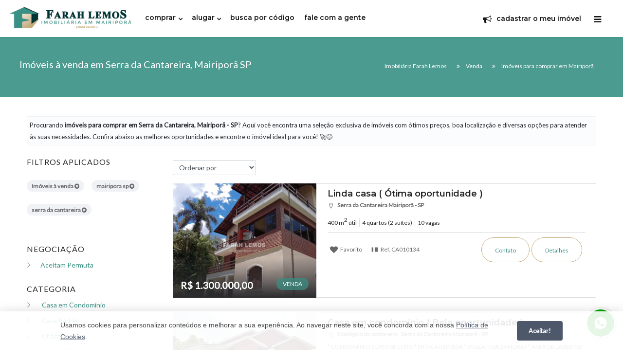

--- FILE ---
content_type: text/html; charset=UTF-8
request_url: https://www.farahlemosimoveis.com.br/busca-imoveis.html?finalidade=1&bairro=serra+da+cantareira&cidade=mairipora
body_size: 72730
content:
<!doctype html><html class="no-js" lang="pt-br"><head> <meta charset="utf-8"> <meta http-equiv="x-ua-compatible" content="ie=edge"> <title>	Imóveis à venda em Serra da Cantareira, Mairiporã SP | Imobiliária Farah Lemos </title> <meta name="description" content="Encontre as melhores ofertas de imóveis para comprar no bairro Serra da Cantareira em Mairiporã, SP - Imóveis com ótimos preços e localização privilegiada. Confira já!"> <meta name="author" content="INFORMA Informática"> <meta name="robots" content="index, follow"><head itemscope itemtype="https://schema.org/WebSite"> <meta name="viewport" content="width=device-width, initial-scale=1, shrink-to-fit=no"> <link rel="canonical" href="https://www.farahlemosimoveis.com.br/busca-imoveis.html?finalidade=1&bairro=serra+da+cantareira&cidade=mairipora"> <link rel="apple-touch-icon" sizes="57x57" href="img/apple-icon-57x57.png"> <link rel="apple-touch-icon" sizes="60x60" href="img/apple-icon-60x60.png"> <link rel="apple-touch-icon" sizes="72x72" href="img/apple-icon-72x72.png"> <link rel="apple-touch-icon" sizes="76x76" href="img/apple-icon-76x76.png"> <link rel="apple-touch-icon" sizes="114x114" href="img/apple-icon-114x114.png"> <link rel="apple-touch-icon" sizes="120x120" href="img/apple-icon-120x120.png"> <link rel="apple-touch-icon" sizes="144x144" href="img/apple-icon-144x144.png"> <link rel="apple-touch-icon" sizes="152x152" href="img/apple-icon-152x152.png"> <link rel="apple-touch-icon" sizes="180x180" href="img/apple-icon-180x180.png"> <link rel="icon" type="image/png" sizes="192x192" href="img/android-icon-192x192.png"> <link rel="icon" type="image/png" sizes="32x32" href="img/favicon-32x32.png"> <link rel="icon" type="image/png" sizes="96x96" href="img/favicon-96x96.png"> <link rel="icon" type="image/png" sizes="16x16" href="img/favicon-16x16.png"> <link rel="manifest" href="img/manifest.json"> <meta name="msapplication-TileColor" content="#0C1536"> <meta name="msapplication-TileImage" content="https://www.farahlemosimoveis.com.br/img/ms-icon-144x144.png"> <meta name="theme-color" content="#0C1536"/> <style>/*! * Bootstrap v4.3.1 (https://getbootstrap.com/) * Copyright 2011-2019 The Bootstrap Authors * Copyright 2011-2019 Twitter, Inc. * Licensed under MIT (https://github.com/twbs/bootstrap/blob/master/LICENSE) */:root{--blue:#007bff;--indigo:#6610f2;--purple:#6f42c1;--pink:#e83e8c;--red:#dc3545;--orange:#fd7e14;--yellow:#ffc107;--green:#28a745;--teal:#20c997;--cyan:#17a2b8;--white:#fff;--gray:#6c757d;--gray-dark:#343a40;--primary:#007bff;--secondary:#6c757d;--success:#28a745;--info:#17a2b8;--warning:#ffc107;--danger:#dc3545;--light:#f8f9fa;--dark:#343a40;--breakpoint-xs:0;--breakpoint-sm:576px;--breakpoint-md:768px;--breakpoint-lg:992px;--breakpoint-xl:1200px;--font-family-sans-serif:-apple-system,BlinkMacSystemFont,"Segoe UI",Roboto,"Helvetica Neue",Arial,"Noto Sans",sans-serif,"Apple Color Emoji","Segoe UI Emoji","Segoe UI Symbol","Noto Color Emoji";--font-family-monospace:SFMono-Regular,Menlo,Monaco,Consolas,"Liberation Mono","Courier New",monospace}*,::after,::before{box-sizing:border-box}html{font-family:sans-serif;line-height:1.15;-webkit-text-size-adjust:100%;-webkit-tap-highlight-color:transparent}article,aside,figcaption,figure,footer,header,hgroup,main,nav,section{display:block}body{margin:0;font-family:-apple-system,BlinkMacSystemFont,"Segoe UI",Roboto,"Helvetica Neue",Arial,"Noto Sans",sans-serif,"Apple Color Emoji","Segoe UI Emoji","Segoe UI Symbol","Noto Color Emoji";font-size:1rem;font-weight:400;line-height:1.5;color:#212529;text-align:left;background-color:#fff}[tabindex="-1"]:focus{outline:0!important}hr{box-sizing:content-box;height:0;overflow:visible}h1,h2,h3,h4,h5,h6{margin-top:0;margin-bottom:.5rem}p{margin-top:0;margin-bottom:1rem}abbr[data-original-title],abbr[title]{text-decoration:underline;-webkit-text-decoration:underline dotted;text-decoration:underline dotted;cursor:help;border-bottom:0;-webkit-text-decoration-skip-ink:none;text-decoration-skip-ink:none}address{margin-bottom:1rem;font-style:normal;line-height:inherit}dl,ol,ul{margin-top:0;margin-bottom:1rem}ol ol,ol ul,ul ol,ul ul{margin-bottom:0}dt{font-weight:700}dd{margin-bottom:.5rem;margin-left:0}blockquote{margin:0 0 1rem}b,strong{font-weight:bolder}small{font-size:80%}sub,sup{position:relative;font-size:75%;line-height:0;vertical-align:baseline}sub{bottom:-.25em}sup{top:-.5em}a{color:#007bff;text-decoration:none;background-color:transparent}a:hover{color:#0056b3;text-decoration:underline}a:not([href]):not([tabindex]){color:inherit;text-decoration:none}a:not([href]):not([tabindex]):focus,a:not([href]):not([tabindex]):hover{color:inherit;text-decoration:none}a:not([href]):not([tabindex]):focus{outline:0}code,kbd,pre,samp{font-family:SFMono-Regular,Menlo,Monaco,Consolas,"Liberation Mono","Courier New",monospace;font-size:1em}pre{margin-top:0;margin-bottom:1rem;overflow:auto}figure{margin:0 0 1rem}img{vertical-align:middle;border-style:none}svg{overflow:hidden;vertical-align:middle}table{border-collapse:collapse}caption{padding-top:.75rem;padding-bottom:.75rem;color:#6c757d;text-align:left;caption-side:bottom}th{text-align:inherit}label{display:inline-block;margin-bottom:.5rem}button{border-radius:0}button:focus{outline:1px dotted;outline:5px auto -webkit-focus-ring-color}button,input,optgroup,select,textarea{margin:0;font-family:inherit;font-size:inherit;line-height:inherit}button,input{overflow:visible}button,select{text-transform:none}select{word-wrap:normal}[type=button],[type=reset],[type=submit],button{-webkit-appearance:button}[type=button]:not(:disabled),[type=reset]:not(:disabled),[type=submit]:not(:disabled),button:not(:disabled){cursor:pointer}[type=button]::-moz-focus-inner,[type=reset]::-moz-focus-inner,[type=submit]::-moz-focus-inner,button::-moz-focus-inner{padding:0;border-style:none}input[type=checkbox],input[type=radio]{box-sizing:border-box;padding:0}input[type=date],input[type=datetime-local],input[type=month],input[type=time]{-webkit-appearance:listbox}textarea{overflow:auto;resize:vertical}fieldset{min-width:0;padding:0;margin:0;border:0}legend{display:block;width:100%;max-width:100%;padding:0;margin-bottom:.5rem;font-size:1.5rem;line-height:inherit;color:inherit;white-space:normal}progress{vertical-align:baseline}[type=number]::-webkit-inner-spin-button,[type=number]::-webkit-outer-spin-button{height:auto}[type=search]{outline-offset:-2px;-webkit-appearance:none}[type=search]::-webkit-search-decoration{-webkit-appearance:none}::-webkit-file-upload-button{font:inherit;-webkit-appearance:button}output{display:inline-block}summary{display:list-item;cursor:pointer}template{display:none}[hidden]{display:none!important}.h1,.h2,.h3,.h4,.h5,.h6,h1,h2,h3,h4,h5,h6{margin-bottom:.5rem;font-weight:500;line-height:1.2}.h1,h1{font-size:2.5rem}.h2,h2{font-size:2rem}.h3,h3{font-size:1.75rem}.h4,h4{font-size:1.5rem}.h5,h5{font-size:1.25rem}.h6,h6{font-size:1rem}.lead{font-size:1.25rem;font-weight:300}.display-1{font-size:6rem;font-weight:300;line-height:1.2}.display-2{font-size:5.5rem;font-weight:300;line-height:1.2}.display-3{font-size:4.5rem;font-weight:300;line-height:1.2}.display-4{font-size:3.5rem;font-weight:300;line-height:1.2}hr{margin-top:1rem;margin-bottom:1rem;border:0;border-top:1px solid rgba(0,0,0,.1)}.small,small{font-size:80%;font-weight:400}.mark,mark{padding:.2em;background-color:#fcf8e3}.list-unstyled{padding-left:0;list-style:none}.list-inline{padding-left:0;list-style:none}.list-inline-item{display:inline-block}.list-inline-item:not(:last-child){margin-right:.5rem}.initialism{font-size:90%;text-transform:uppercase}.blockquote{margin-bottom:1rem;font-size:1.25rem}.blockquote-footer{display:block;font-size:80%;color:#6c757d}.blockquote-footer::before{content:"\2014\00A0"}.img-fluid{max-width:100%;height:auto}.img-thumbnail{padding:.25rem;background-color:#fff;border:1px solid #dee2e6;border-radius:.25rem;max-width:100%;height:auto}.figure{display:inline-block}.figure-img{margin-bottom:.5rem;line-height:1}.figure-caption{font-size:90%;color:#6c757d}code{font-size:87.5%;color:#e83e8c;word-break:break-word}a>code{color:inherit}kbd{padding:.2rem .4rem;font-size:87.5%;color:#fff;background-color:#212529;border-radius:.2rem}kbd kbd{padding:0;font-size:100%;font-weight:700}pre{display:block;font-size:87.5%;color:#212529}pre code{font-size:inherit;color:inherit;word-break:normal}.pre-scrollable{max-height:340px;overflow-y:scroll}.container{width:100%;padding-right:15px;padding-left:15px;margin-right:auto;margin-left:auto}@media (min-width:576px){.container{max-width:540px}}@media (min-width:768px){.container{max-width:720px}}@media (min-width:992px){.container{max-width:960px}}@media (min-width:1200px){.container{max-width:1140px}}.container-fluid{width:100%;padding-right:15px;padding-left:15px;margin-right:auto;margin-left:auto}.row{display:-ms-flexbox;display:flex;-ms-flex-wrap:wrap;flex-wrap:wrap;margin-right:-15px;margin-left:-15px}.no-gutters{margin-right:0;margin-left:0}.no-gutters>.col,.no-gutters>[class*=col-]{padding-right:0;padding-left:0}.col,.col-1,.col-10,.col-11,.col-12,.col-2,.col-3,.col-4,.col-5,.col-6,.col-7,.col-8,.col-9,.col-auto,.col-lg,.col-lg-1,.col-lg-10,.col-lg-11,.col-lg-12,.col-lg-2,.col-lg-3,.col-lg-4,.col-lg-5,.col-lg-6,.col-lg-7,.col-lg-8,.col-lg-9,.col-lg-auto,.col-md,.col-md-1,.col-md-10,.col-md-11,.col-md-12,.col-md-2,.col-md-3,.col-md-4,.col-md-5,.col-md-6,.col-md-7,.col-md-8,.col-md-9,.col-md-auto,.col-sm,.col-sm-1,.col-sm-10,.col-sm-11,.col-sm-12,.col-sm-2,.col-sm-3,.col-sm-4,.col-sm-5,.col-sm-6,.col-sm-7,.col-sm-8,.col-sm-9,.col-sm-auto,.col-xl,.col-xl-1,.col-xl-10,.col-xl-11,.col-xl-12,.col-xl-2,.col-xl-3,.col-xl-4,.col-xl-5,.col-xl-6,.col-xl-7,.col-xl-8,.col-xl-9,.col-xl-auto{position:relative;width:100%;padding-right:15px;padding-left:15px}.col{-ms-flex-preferred-size:0;flex-basis:0;-ms-flex-positive:1;flex-grow:1;max-width:100%}.col-auto{-ms-flex:0 0 auto;flex:0 0 auto;width:auto;max-width:100%}.col-1{-ms-flex:0 0 8.333333%;flex:0 0 8.333333%;max-width:8.333333%}.col-2{-ms-flex:0 0 16.666667%;flex:0 0 16.666667%;max-width:16.666667%}.col-3{-ms-flex:0 0 25%;flex:0 0 25%;max-width:25%}.col-4{-ms-flex:0 0 33.333333%;flex:0 0 33.333333%;max-width:33.333333%}.col-5{-ms-flex:0 0 41.666667%;flex:0 0 41.666667%;max-width:41.666667%}.col-6{-ms-flex:0 0 50%;flex:0 0 50%;max-width:50%}.col-7{-ms-flex:0 0 58.333333%;flex:0 0 58.333333%;max-width:58.333333%}.col-8{-ms-flex:0 0 66.666667%;flex:0 0 66.666667%;max-width:66.666667%}.col-9{-ms-flex:0 0 75%;flex:0 0 75%;max-width:75%}.col-10{-ms-flex:0 0 83.333333%;flex:0 0 83.333333%;max-width:83.333333%}.col-11{-ms-flex:0 0 91.666667%;flex:0 0 91.666667%;max-width:91.666667%}.col-12{-ms-flex:0 0 100%;flex:0 0 100%;max-width:100%}.order-first{-ms-flex-order:-1;order:-1}.order-last{-ms-flex-order:13;order:13}.order-0{-ms-flex-order:0;order:0}.order-1{-ms-flex-order:1;order:1}.order-2{-ms-flex-order:2;order:2}.order-3{-ms-flex-order:3;order:3}.order-4{-ms-flex-order:4;order:4}.order-5{-ms-flex-order:5;order:5}.order-6{-ms-flex-order:6;order:6}.order-7{-ms-flex-order:7;order:7}.order-8{-ms-flex-order:8;order:8}.order-9{-ms-flex-order:9;order:9}.order-10{-ms-flex-order:10;order:10}.order-11{-ms-flex-order:11;order:11}.order-12{-ms-flex-order:12;order:12}.offset-1{margin-left:8.333333%}.offset-2{margin-left:16.666667%}.offset-3{margin-left:25%}.offset-4{margin-left:33.333333%}.offset-5{margin-left:41.666667%}.offset-6{margin-left:50%}.offset-7{margin-left:58.333333%}.offset-8{margin-left:66.666667%}.offset-9{margin-left:75%}.offset-10{margin-left:83.333333%}.offset-11{margin-left:91.666667%}@media (min-width:576px){.col-sm{-ms-flex-preferred-size:0;flex-basis:0;-ms-flex-positive:1;flex-grow:1;max-width:100%}.col-sm-auto{-ms-flex:0 0 auto;flex:0 0 auto;width:auto;max-width:100%}.col-sm-1{-ms-flex:0 0 8.333333%;flex:0 0 8.333333%;max-width:8.333333%}.col-sm-2{-ms-flex:0 0 16.666667%;flex:0 0 16.666667%;max-width:16.666667%}.col-sm-3{-ms-flex:0 0 25%;flex:0 0 25%;max-width:25%}.col-sm-4{-ms-flex:0 0 33.333333%;flex:0 0 33.333333%;max-width:33.333333%}.col-sm-5{-ms-flex:0 0 41.666667%;flex:0 0 41.666667%;max-width:41.666667%}.col-sm-6{-ms-flex:0 0 50%;flex:0 0 50%;max-width:50%}.col-sm-7{-ms-flex:0 0 58.333333%;flex:0 0 58.333333%;max-width:58.333333%}.col-sm-8{-ms-flex:0 0 66.666667%;flex:0 0 66.666667%;max-width:66.666667%}.col-sm-9{-ms-flex:0 0 75%;flex:0 0 75%;max-width:75%}.col-sm-10{-ms-flex:0 0 83.333333%;flex:0 0 83.333333%;max-width:83.333333%}.col-sm-11{-ms-flex:0 0 91.666667%;flex:0 0 91.666667%;max-width:91.666667%}.col-sm-12{-ms-flex:0 0 100%;flex:0 0 100%;max-width:100%}.order-sm-first{-ms-flex-order:-1;order:-1}.order-sm-last{-ms-flex-order:13;order:13}.order-sm-0{-ms-flex-order:0;order:0}.order-sm-1{-ms-flex-order:1;order:1}.order-sm-2{-ms-flex-order:2;order:2}.order-sm-3{-ms-flex-order:3;order:3}.order-sm-4{-ms-flex-order:4;order:4}.order-sm-5{-ms-flex-order:5;order:5}.order-sm-6{-ms-flex-order:6;order:6}.order-sm-7{-ms-flex-order:7;order:7}.order-sm-8{-ms-flex-order:8;order:8}.order-sm-9{-ms-flex-order:9;order:9}.order-sm-10{-ms-flex-order:10;order:10}.order-sm-11{-ms-flex-order:11;order:11}.order-sm-12{-ms-flex-order:12;order:12}.offset-sm-0{margin-left:0}.offset-sm-1{margin-left:8.333333%}.offset-sm-2{margin-left:16.666667%}.offset-sm-3{margin-left:25%}.offset-sm-4{margin-left:33.333333%}.offset-sm-5{margin-left:41.666667%}.offset-sm-6{margin-left:50%}.offset-sm-7{margin-left:58.333333%}.offset-sm-8{margin-left:66.666667%}.offset-sm-9{margin-left:75%}.offset-sm-10{margin-left:83.333333%}.offset-sm-11{margin-left:91.666667%}}@media (min-width:768px){.col-md{-ms-flex-preferred-size:0;flex-basis:0;-ms-flex-positive:1;flex-grow:1;max-width:100%}.col-md-auto{-ms-flex:0 0 auto;flex:0 0 auto;width:auto;max-width:100%}.col-md-1{-ms-flex:0 0 8.333333%;flex:0 0 8.333333%;max-width:8.333333%}.col-md-2{-ms-flex:0 0 16.666667%;flex:0 0 16.666667%;max-width:16.666667%}.col-md-3{-ms-flex:0 0 25%;flex:0 0 25%;max-width:25%}.col-md-4{-ms-flex:0 0 33.333333%;flex:0 0 33.333333%;max-width:33.333333%}.col-md-5{-ms-flex:0 0 41.666667%;flex:0 0 41.666667%;max-width:41.666667%}.col-md-6{-ms-flex:0 0 50%;flex:0 0 50%;max-width:50%}.col-md-7{-ms-flex:0 0 58.333333%;flex:0 0 58.333333%;max-width:58.333333%}.col-md-8{-ms-flex:0 0 66.666667%;flex:0 0 66.666667%;max-width:66.666667%}.col-md-9{-ms-flex:0 0 75%;flex:0 0 75%;max-width:75%}.col-md-10{-ms-flex:0 0 83.333333%;flex:0 0 83.333333%;max-width:83.333333%}.col-md-11{-ms-flex:0 0 91.666667%;flex:0 0 91.666667%;max-width:91.666667%}.col-md-12{-ms-flex:0 0 100%;flex:0 0 100%;max-width:100%}.order-md-first{-ms-flex-order:-1;order:-1}.order-md-last{-ms-flex-order:13;order:13}.order-md-0{-ms-flex-order:0;order:0}.order-md-1{-ms-flex-order:1;order:1}.order-md-2{-ms-flex-order:2;order:2}.order-md-3{-ms-flex-order:3;order:3}.order-md-4{-ms-flex-order:4;order:4}.order-md-5{-ms-flex-order:5;order:5}.order-md-6{-ms-flex-order:6;order:6}.order-md-7{-ms-flex-order:7;order:7}.order-md-8{-ms-flex-order:8;order:8}.order-md-9{-ms-flex-order:9;order:9}.order-md-10{-ms-flex-order:10;order:10}.order-md-11{-ms-flex-order:11;order:11}.order-md-12{-ms-flex-order:12;order:12}.offset-md-0{margin-left:0}.offset-md-1{margin-left:8.333333%}.offset-md-2{margin-left:16.666667%}.offset-md-3{margin-left:25%}.offset-md-4{margin-left:33.333333%}.offset-md-5{margin-left:41.666667%}.offset-md-6{margin-left:50%}.offset-md-7{margin-left:58.333333%}.offset-md-8{margin-left:66.666667%}.offset-md-9{margin-left:75%}.offset-md-10{margin-left:83.333333%}.offset-md-11{margin-left:91.666667%}}@media (min-width:992px){.col-lg{-ms-flex-preferred-size:0;flex-basis:0;-ms-flex-positive:1;flex-grow:1;max-width:100%}.col-lg-auto{-ms-flex:0 0 auto;flex:0 0 auto;width:auto;max-width:100%}.col-lg-1{-ms-flex:0 0 8.333333%;flex:0 0 8.333333%;max-width:8.333333%}.col-lg-2{-ms-flex:0 0 16.666667%;flex:0 0 16.666667%;max-width:16.666667%}.col-lg-3{-ms-flex:0 0 25%;flex:0 0 25%;max-width:25%}.col-lg-4{-ms-flex:0 0 33.333333%;flex:0 0 33.333333%;max-width:33.333333%}.col-lg-5{-ms-flex:0 0 41.666667%;flex:0 0 41.666667%;max-width:41.666667%}.col-lg-6{-ms-flex:0 0 50%;flex:0 0 50%;max-width:50%}.col-lg-7{-ms-flex:0 0 58.333333%;flex:0 0 58.333333%;max-width:58.333333%}.col-lg-8{-ms-flex:0 0 66.666667%;flex:0 0 66.666667%;max-width:66.666667%}.col-lg-9{-ms-flex:0 0 75%;flex:0 0 75%;max-width:75%}.col-lg-10{-ms-flex:0 0 83.333333%;flex:0 0 83.333333%;max-width:83.333333%}.col-lg-11{-ms-flex:0 0 91.666667%;flex:0 0 91.666667%;max-width:91.666667%}.col-lg-12{-ms-flex:0 0 100%;flex:0 0 100%;max-width:100%}.order-lg-first{-ms-flex-order:-1;order:-1}.order-lg-last{-ms-flex-order:13;order:13}.order-lg-0{-ms-flex-order:0;order:0}.order-lg-1{-ms-flex-order:1;order:1}.order-lg-2{-ms-flex-order:2;order:2}.order-lg-3{-ms-flex-order:3;order:3}.order-lg-4{-ms-flex-order:4;order:4}.order-lg-5{-ms-flex-order:5;order:5}.order-lg-6{-ms-flex-order:6;order:6}.order-lg-7{-ms-flex-order:7;order:7}.order-lg-8{-ms-flex-order:8;order:8}.order-lg-9{-ms-flex-order:9;order:9}.order-lg-10{-ms-flex-order:10;order:10}.order-lg-11{-ms-flex-order:11;order:11}.order-lg-12{-ms-flex-order:12;order:12}.offset-lg-0{margin-left:0}.offset-lg-1{margin-left:8.333333%}.offset-lg-2{margin-left:16.666667%}.offset-lg-3{margin-left:25%}.offset-lg-4{margin-left:33.333333%}.offset-lg-5{margin-left:41.666667%}.offset-lg-6{margin-left:50%}.offset-lg-7{margin-left:58.333333%}.offset-lg-8{margin-left:66.666667%}.offset-lg-9{margin-left:75%}.offset-lg-10{margin-left:83.333333%}.offset-lg-11{margin-left:91.666667%}}@media (min-width:1200px){.col-xl{-ms-flex-preferred-size:0;flex-basis:0;-ms-flex-positive:1;flex-grow:1;max-width:100%}.col-xl-auto{-ms-flex:0 0 auto;flex:0 0 auto;width:auto;max-width:100%}.col-xl-1{-ms-flex:0 0 8.333333%;flex:0 0 8.333333%;max-width:8.333333%}.col-xl-2{-ms-flex:0 0 16.666667%;flex:0 0 16.666667%;max-width:16.666667%}.col-xl-3{-ms-flex:0 0 25%;flex:0 0 25%;max-width:25%}.col-xl-4{-ms-flex:0 0 33.333333%;flex:0 0 33.333333%;max-width:33.333333%}.col-xl-5{-ms-flex:0 0 41.666667%;flex:0 0 41.666667%;max-width:41.666667%}.col-xl-6{-ms-flex:0 0 50%;flex:0 0 50%;max-width:50%}.col-xl-7{-ms-flex:0 0 58.333333%;flex:0 0 58.333333%;max-width:58.333333%}.col-xl-8{-ms-flex:0 0 66.666667%;flex:0 0 66.666667%;max-width:66.666667%}.col-xl-9{-ms-flex:0 0 75%;flex:0 0 75%;max-width:75%}.col-xl-10{-ms-flex:0 0 83.333333%;flex:0 0 83.333333%;max-width:83.333333%}.col-xl-11{-ms-flex:0 0 91.666667%;flex:0 0 91.666667%;max-width:91.666667%}.col-xl-12{-ms-flex:0 0 100%;flex:0 0 100%;max-width:100%}.order-xl-first{-ms-flex-order:-1;order:-1}.order-xl-last{-ms-flex-order:13;order:13}.order-xl-0{-ms-flex-order:0;order:0}.order-xl-1{-ms-flex-order:1;order:1}.order-xl-2{-ms-flex-order:2;order:2}.order-xl-3{-ms-flex-order:3;order:3}.order-xl-4{-ms-flex-order:4;order:4}.order-xl-5{-ms-flex-order:5;order:5}.order-xl-6{-ms-flex-order:6;order:6}.order-xl-7{-ms-flex-order:7;order:7}.order-xl-8{-ms-flex-order:8;order:8}.order-xl-9{-ms-flex-order:9;order:9}.order-xl-10{-ms-flex-order:10;order:10}.order-xl-11{-ms-flex-order:11;order:11}.order-xl-12{-ms-flex-order:12;order:12}.offset-xl-0{margin-left:0}.offset-xl-1{margin-left:8.333333%}.offset-xl-2{margin-left:16.666667%}.offset-xl-3{margin-left:25%}.offset-xl-4{margin-left:33.333333%}.offset-xl-5{margin-left:41.666667%}.offset-xl-6{margin-left:50%}.offset-xl-7{margin-left:58.333333%}.offset-xl-8{margin-left:66.666667%}.offset-xl-9{margin-left:75%}.offset-xl-10{margin-left:83.333333%}.offset-xl-11{margin-left:91.666667%}}.table{width:100%;margin-bottom:1rem;color:#212529}.table td,.table th{padding:.75rem;vertical-align:top;border-top:1px solid #dee2e6}.table thead th{vertical-align:bottom;border-bottom:2px solid #dee2e6}.table tbody+tbody{border-top:2px solid #dee2e6}.table-sm td,.table-sm th{padding:.3rem}.table-bordered{border:1px solid #dee2e6}.table-bordered td,.table-bordered th{border:1px solid #dee2e6}.table-bordered thead td,.table-bordered thead th{border-bottom-width:2px}.table-borderless tbody+tbody,.table-borderless td,.table-borderless th,.table-borderless thead th{border:0}.table-striped tbody tr:nth-of-type(odd){background-color:rgba(0,0,0,.05)}.table-hover tbody tr:hover{color:#212529;background-color:rgba(0,0,0,.075)}.table-primary,.table-primary>td,.table-primary>th{background-color:#b8daff}.table-primary tbody+tbody,.table-primary td,.table-primary th,.table-primary thead th{border-color:#7abaff}.table-hover .table-primary:hover{background-color:#9fcdff}.table-hover .table-primary:hover>td,.table-hover .table-primary:hover>th{background-color:#9fcdff}.table-secondary,.table-secondary>td,.table-secondary>th{background-color:#d6d8db}.table-secondary tbody+tbody,.table-secondary td,.table-secondary th,.table-secondary thead th{border-color:#b3b7bb}.table-hover .table-secondary:hover{background-color:#c8cbcf}.table-hover .table-secondary:hover>td,.table-hover .table-secondary:hover>th{background-color:#c8cbcf}.table-success,.table-success>td,.table-success>th{background-color:#c3e6cb}.table-success tbody+tbody,.table-success td,.table-success th,.table-success thead th{border-color:#8fd19e}.table-hover .table-success:hover{background-color:#b1dfbb}.table-hover .table-success:hover>td,.table-hover .table-success:hover>th{background-color:#b1dfbb}.table-info,.table-info>td,.table-info>th{background-color:#bee5eb}.table-info tbody+tbody,.table-info td,.table-info th,.table-info thead th{border-color:#86cfda}.table-hover .table-info:hover{background-color:#abdde5}.table-hover .table-info:hover>td,.table-hover .table-info:hover>th{background-color:#abdde5}.table-warning,.table-warning>td,.table-warning>th{background-color:#ffeeba}.table-warning tbody+tbody,.table-warning td,.table-warning th,.table-warning thead th{border-color:#ffdf7e}.table-hover .table-warning:hover{background-color:#ffe8a1}.table-hover .table-warning:hover>td,.table-hover .table-warning:hover>th{background-color:#ffe8a1}.table-danger,.table-danger>td,.table-danger>th{background-color:#f5c6cb}.table-danger tbody+tbody,.table-danger td,.table-danger th,.table-danger thead th{border-color:#ed969e}.table-hover .table-danger:hover{background-color:#f1b0b7}.table-hover .table-danger:hover>td,.table-hover .table-danger:hover>th{background-color:#f1b0b7}.table-light,.table-light>td,.table-light>th{background-color:#fdfdfe}.table-light tbody+tbody,.table-light td,.table-light th,.table-light thead th{border-color:#fbfcfc}.table-hover .table-light:hover{background-color:#ececf6}.table-hover .table-light:hover>td,.table-hover .table-light:hover>th{background-color:#ececf6}.table-dark,.table-dark>td,.table-dark>th{background-color:#c6c8ca}.table-dark tbody+tbody,.table-dark td,.table-dark th,.table-dark thead th{border-color:#95999c}.table-hover .table-dark:hover{background-color:#b9bbbe}.table-hover .table-dark:hover>td,.table-hover .table-dark:hover>th{background-color:#b9bbbe}.table-active,.table-active>td,.table-active>th{background-color:rgba(0,0,0,.075)}.table-hover .table-active:hover{background-color:rgba(0,0,0,.075)}.table-hover .table-active:hover>td,.table-hover .table-active:hover>th{background-color:rgba(0,0,0,.075)}.table .thead-dark th{color:#fff;background-color:#343a40;border-color:#454d55}.table .thead-light th{color:#495057;background-color:#e9ecef;border-color:#dee2e6}.table-dark{color:#fff;background-color:#343a40}.table-dark td,.table-dark th,.table-dark thead th{border-color:#454d55}.table-dark.table-bordered{border:0}.table-dark.table-striped tbody tr:nth-of-type(odd){background-color:rgba(255,255,255,.05)}.table-dark.table-hover tbody tr:hover{color:#fff;background-color:rgba(255,255,255,.075)}@media (max-width:575.98px){.table-responsive-sm{display:block;width:100%;overflow-x:auto;-webkit-overflow-scrolling:touch}.table-responsive-sm>.table-bordered{border:0}}@media (max-width:767.98px){.table-responsive-md{display:block;width:100%;overflow-x:auto;-webkit-overflow-scrolling:touch}.table-responsive-md>.table-bordered{border:0}}@media (max-width:991.98px){.table-responsive-lg{display:block;width:100%;overflow-x:auto;-webkit-overflow-scrolling:touch}.table-responsive-lg>.table-bordered{border:0}}@media (max-width:1199.98px){.table-responsive-xl{display:block;width:100%;overflow-x:auto;-webkit-overflow-scrolling:touch}.table-responsive-xl>.table-bordered{border:0}}.table-responsive{display:block;width:100%;overflow-x:auto;-webkit-overflow-scrolling:touch}.table-responsive>.table-bordered{border:0}.form-control{display:block;width:100%;height:calc(1.5em + .75rem + 2px);padding:.375rem .75rem;font-size:1rem;font-weight:400;line-height:1.5;color:#495057;background-color:#fff;background-clip:padding-box;border:1px solid #ced4da;border-radius:.25rem;transition:border-color .15s ease-in-out,box-shadow .15s ease-in-out}@media (prefers-reduced-motion:reduce){.form-control{transition:none}}.form-control::-ms-expand{background-color:transparent;border:0}.form-control:focus{color:#495057;background-color:#fff;border-color:#80bdff;outline:0;box-shadow:0 0 0 .2rem rgba(0,123,255,.25)}.form-control::-webkit-input-placeholder{color:#6c757d;opacity:1}.form-control::-moz-placeholder{color:#6c757d;opacity:1}.form-control:-ms-input-placeholder{color:#6c757d;opacity:1}.form-control::-ms-input-placeholder{color:#6c757d;opacity:1}.form-control::placeholder{color:#6c757d;opacity:1}.form-control:disabled,.form-control[readonly]{background-color:#e9ecef;opacity:1}select.form-control:focus::-ms-value{color:#495057;background-color:#fff}.form-control-file,.form-control-range{display:block;width:100%}.col-form-label{padding-top:calc(.375rem + 1px);padding-bottom:calc(.375rem + 1px);margin-bottom:0;font-size:inherit;line-height:1.5}.col-form-label-lg{padding-top:calc(.5rem + 1px);padding-bottom:calc(.5rem + 1px);font-size:1.25rem;line-height:1.5}.col-form-label-sm{padding-top:calc(.25rem + 1px);padding-bottom:calc(.25rem + 1px);font-size:.875rem;line-height:1.5}.form-control-plaintext{display:block;width:100%;padding-top:.375rem;padding-bottom:.375rem;margin-bottom:0;line-height:1.5;color:#212529;background-color:transparent;border:solid transparent;border-width:1px 0}.form-control-plaintext.form-control-lg,.form-control-plaintext.form-control-sm{padding-right:0;padding-left:0}.form-control-sm{height:calc(1.5em + .5rem + 2px);padding:.25rem .5rem;font-size:.875rem;line-height:1.5;border-radius:.2rem}.form-control-lg{height:calc(1.5em + 1rem + 2px);padding:.5rem 1rem;font-size:1.25rem;line-height:1.5;border-radius:.3rem}select.form-control[multiple],select.form-control[size]{height:auto}textarea.form-control{height:auto}.form-group{margin-bottom:1rem}.form-text{display:block;margin-top:.25rem}.form-row{display:-ms-flexbox;display:flex;-ms-flex-wrap:wrap;flex-wrap:wrap;margin-right:-5px;margin-left:-5px}.form-row>.col,.form-row>[class*=col-]{padding-right:5px;padding-left:5px}.form-check{position:relative;display:block;padding-left:1.25rem}.form-check-input{position:absolute;margin-top:.3rem;margin-left:-1.25rem}.form-check-input:disabled~.form-check-label{color:#6c757d}.form-check-label{margin-bottom:0}.form-check-inline{display:-ms-inline-flexbox;display:inline-flex;-ms-flex-align:center;align-items:center;padding-left:0;margin-right:.75rem}.form-check-inline .form-check-input{position:static;margin-top:0;margin-right:.3125rem;margin-left:0}.valid-feedback{display:none;width:100%;margin-top:.25rem;font-size:80%;color:#28a745}.valid-tooltip{position:absolute;top:100%;z-index:5;display:none;max-width:100%;padding:.25rem .5rem;margin-top:.1rem;font-size:.875rem;line-height:1.5;color:#fff;background-color:rgba(40,167,69,.9);border-radius:.25rem}.form-control.is-valid,.was-validated .form-control:valid{border-color:#28a745;padding-right:calc(1.5em + .75rem);background-image:url("data:image/svg+xml,%3csvg xmlns='http://www.w3.org/2000/svg' viewBox='0 0 8 8'%3e%3cpath fill='%2328a745' d='M2.3 6.73L.6 4.53c-.4-1.04.46-1.4 1.1-.8l1.1 1.4 3.4-3.8c.6-.63 1.6-.27 1.2.7l-4 4.6c-.43.5-.8.4-1.1.1z'/%3e%3c/svg%3e");background-repeat:no-repeat;background-position:center right calc(.375em + .1875rem);background-size:calc(.75em + .375rem) calc(.75em + .375rem)}.form-control.is-valid:focus,.was-validated .form-control:valid:focus{border-color:#28a745;box-shadow:0 0 0 .2rem rgba(40,167,69,.25)}.form-control.is-valid~.valid-feedback,.form-control.is-valid~.valid-tooltip,.was-validated .form-control:valid~.valid-feedback,.was-validated .form-control:valid~.valid-tooltip{display:block}.was-validated textarea.form-control:valid,textarea.form-control.is-valid{padding-right:calc(1.5em + .75rem);background-position:top calc(.375em + .1875rem) right calc(.375em + .1875rem)}.custom-select.is-valid,.was-validated .custom-select:valid{border-color:#28a745;padding-right:calc((1em + .75rem) * 3 / 4 + 1.75rem);background:url("data:image/svg+xml,%3csvg xmlns='http://www.w3.org/2000/svg' viewBox='0 0 4 5'%3e%3cpath fill='%23343a40' d='M2 0L0 2h4zm0 5L0 3h4z'/%3e%3c/svg%3e") no-repeat right .75rem center/8px 10px,url("data:image/svg+xml,%3csvg xmlns='http://www.w3.org/2000/svg' viewBox='0 0 8 8'%3e%3cpath fill='%2328a745' d='M2.3 6.73L.6 4.53c-.4-1.04.46-1.4 1.1-.8l1.1 1.4 3.4-3.8c.6-.63 1.6-.27 1.2.7l-4 4.6c-.43.5-.8.4-1.1.1z'/%3e%3c/svg%3e") #fff no-repeat center right 1.75rem/calc(.75em + .375rem) calc(.75em + .375rem)}.custom-select.is-valid:focus,.was-validated .custom-select:valid:focus{border-color:#28a745;box-shadow:0 0 0 .2rem rgba(40,167,69,.25)}.custom-select.is-valid~.valid-feedback,.custom-select.is-valid~.valid-tooltip,.was-validated .custom-select:valid~.valid-feedback,.was-validated .custom-select:valid~.valid-tooltip{display:block}.form-control-file.is-valid~.valid-feedback,.form-control-file.is-valid~.valid-tooltip,.was-validated .form-control-file:valid~.valid-feedback,.was-validated .form-control-file:valid~.valid-tooltip{display:block}.form-check-input.is-valid~.form-check-label,.was-validated .form-check-input:valid~.form-check-label{color:#28a745}.form-check-input.is-valid~.valid-feedback,.form-check-input.is-valid~.valid-tooltip,.was-validated .form-check-input:valid~.valid-feedback,.was-validated .form-check-input:valid~.valid-tooltip{display:block}.custom-control-input.is-valid~.custom-control-label,.was-validated .custom-control-input:valid~.custom-control-label{color:#28a745}.custom-control-input.is-valid~.custom-control-label::before,.was-validated .custom-control-input:valid~.custom-control-label::before{border-color:#28a745}.custom-control-input.is-valid~.valid-feedback,.custom-control-input.is-valid~.valid-tooltip,.was-validated .custom-control-input:valid~.valid-feedback,.was-validated .custom-control-input:valid~.valid-tooltip{display:block}.custom-control-input.is-valid:checked~.custom-control-label::before,.was-validated .custom-control-input:valid:checked~.custom-control-label::before{border-color:#34ce57;background-color:#34ce57}.custom-control-input.is-valid:focus~.custom-control-label::before,.was-validated .custom-control-input:valid:focus~.custom-control-label::before{box-shadow:0 0 0 .2rem rgba(40,167,69,.25)}.custom-control-input.is-valid:focus:not(:checked)~.custom-control-label::before,.was-validated .custom-control-input:valid:focus:not(:checked)~.custom-control-label::before{border-color:#28a745}.custom-file-input.is-valid~.custom-file-label,.was-validated .custom-file-input:valid~.custom-file-label{border-color:#28a745}.custom-file-input.is-valid~.valid-feedback,.custom-file-input.is-valid~.valid-tooltip,.was-validated .custom-file-input:valid~.valid-feedback,.was-validated .custom-file-input:valid~.valid-tooltip{display:block}.custom-file-input.is-valid:focus~.custom-file-label,.was-validated .custom-file-input:valid:focus~.custom-file-label{border-color:#28a745;box-shadow:0 0 0 .2rem rgba(40,167,69,.25)}.invalid-feedback{display:none;width:100%;margin-top:.25rem;font-size:80%;color:#dc3545}.invalid-tooltip{position:absolute;top:100%;z-index:5;display:none;max-width:100%;padding:.25rem .5rem;margin-top:.1rem;font-size:.875rem;line-height:1.5;color:#fff;background-color:rgba(220,53,69,.9);border-radius:.25rem}.form-control.is-invalid,.was-validated .form-control:invalid{border-color:#dc3545;padding-right:calc(1.5em + .75rem);background-image:url("data:image/svg+xml,%3csvg xmlns='http://www.w3.org/2000/svg' fill='%23dc3545' viewBox='-2 -2 7 7'%3e%3cpath stroke='%23dc3545' d='M0 0l3 3m0-3L0 3'/%3e%3ccircle r='.5'/%3e%3ccircle cx='3' r='.5'/%3e%3ccircle cy='3' r='.5'/%3e%3ccircle cx='3' cy='3' r='.5'/%3e%3c/svg%3E");background-repeat:no-repeat;background-position:center right calc(.375em + .1875rem);background-size:calc(.75em + .375rem) calc(.75em + .375rem)}.form-control.is-invalid:focus,.was-validated .form-control:invalid:focus{border-color:#dc3545;box-shadow:0 0 0 .2rem rgba(220,53,69,.25)}.form-control.is-invalid~.invalid-feedback,.form-control.is-invalid~.invalid-tooltip,.was-validated .form-control:invalid~.invalid-feedback,.was-validated .form-control:invalid~.invalid-tooltip{display:block}.was-validated textarea.form-control:invalid,textarea.form-control.is-invalid{padding-right:calc(1.5em + .75rem);background-position:top calc(.375em + .1875rem) right calc(.375em + .1875rem)}.custom-select.is-invalid,.was-validated .custom-select:invalid{border-color:#dc3545;padding-right:calc((1em + .75rem) * 3 / 4 + 1.75rem);background:url("data:image/svg+xml,%3csvg xmlns='http://www.w3.org/2000/svg' viewBox='0 0 4 5'%3e%3cpath fill='%23343a40' d='M2 0L0 2h4zm0 5L0 3h4z'/%3e%3c/svg%3e") no-repeat right .75rem center/8px 10px,url("data:image/svg+xml,%3csvg xmlns='http://www.w3.org/2000/svg' fill='%23dc3545' viewBox='-2 -2 7 7'%3e%3cpath stroke='%23dc3545' d='M0 0l3 3m0-3L0 3'/%3e%3ccircle r='.5'/%3e%3ccircle cx='3' r='.5'/%3e%3ccircle cy='3' r='.5'/%3e%3ccircle cx='3' cy='3' r='.5'/%3e%3c/svg%3E") #fff no-repeat center right 1.75rem/calc(.75em + .375rem) calc(.75em + .375rem)}.custom-select.is-invalid:focus,.was-validated .custom-select:invalid:focus{border-color:#dc3545;box-shadow:0 0 0 .2rem rgba(220,53,69,.25)}.custom-select.is-invalid~.invalid-feedback,.custom-select.is-invalid~.invalid-tooltip,.was-validated .custom-select:invalid~.invalid-feedback,.was-validated .custom-select:invalid~.invalid-tooltip{display:block}.form-control-file.is-invalid~.invalid-feedback,.form-control-file.is-invalid~.invalid-tooltip,.was-validated .form-control-file:invalid~.invalid-feedback,.was-validated .form-control-file:invalid~.invalid-tooltip{display:block}.form-check-input.is-invalid~.form-check-label,.was-validated .form-check-input:invalid~.form-check-label{color:#dc3545}.form-check-input.is-invalid~.invalid-feedback,.form-check-input.is-invalid~.invalid-tooltip,.was-validated .form-check-input:invalid~.invalid-feedback,.was-validated .form-check-input:invalid~.invalid-tooltip{display:block}.custom-control-input.is-invalid~.custom-control-label,.was-validated .custom-control-input:invalid~.custom-control-label{color:#dc3545}.custom-control-input.is-invalid~.custom-control-label::before,.was-validated .custom-control-input:invalid~.custom-control-label::before{border-color:#dc3545}.custom-control-input.is-invalid~.invalid-feedback,.custom-control-input.is-invalid~.invalid-tooltip,.was-validated .custom-control-input:invalid~.invalid-feedback,.was-validated .custom-control-input:invalid~.invalid-tooltip{display:block}.custom-control-input.is-invalid:checked~.custom-control-label::before,.was-validated .custom-control-input:invalid:checked~.custom-control-label::before{border-color:#e4606d;background-color:#e4606d}.custom-control-input.is-invalid:focus~.custom-control-label::before,.was-validated .custom-control-input:invalid:focus~.custom-control-label::before{box-shadow:0 0 0 .2rem rgba(220,53,69,.25)}.custom-control-input.is-invalid:focus:not(:checked)~.custom-control-label::before,.was-validated .custom-control-input:invalid:focus:not(:checked)~.custom-control-label::before{border-color:#dc3545}.custom-file-input.is-invalid~.custom-file-label,.was-validated .custom-file-input:invalid~.custom-file-label{border-color:#dc3545}.custom-file-input.is-invalid~.invalid-feedback,.custom-file-input.is-invalid~.invalid-tooltip,.was-validated .custom-file-input:invalid~.invalid-feedback,.was-validated .custom-file-input:invalid~.invalid-tooltip{display:block}.custom-file-input.is-invalid:focus~.custom-file-label,.was-validated .custom-file-input:invalid:focus~.custom-file-label{border-color:#dc3545;box-shadow:0 0 0 .2rem rgba(220,53,69,.25)}.form-inline{display:-ms-flexbox;display:flex;-ms-flex-flow:row wrap;flex-flow:row wrap;-ms-flex-align:center;align-items:center}.form-inline .form-check{width:100%}@media (min-width:576px){.form-inline label{display:-ms-flexbox;display:flex;-ms-flex-align:center;align-items:center;-ms-flex-pack:center;justify-content:center;margin-bottom:0}.form-inline .form-group{display:-ms-flexbox;display:flex;-ms-flex:0 0 auto;flex:0 0 auto;-ms-flex-flow:row wrap;flex-flow:row wrap;-ms-flex-align:center;align-items:center;margin-bottom:0}.form-inline .form-control{display:inline-block;width:auto;vertical-align:middle}.form-inline .form-control-plaintext{display:inline-block}.form-inline .custom-select,.form-inline .input-group{width:auto}.form-inline .form-check{display:-ms-flexbox;display:flex;-ms-flex-align:center;align-items:center;-ms-flex-pack:center;justify-content:center;width:auto;padding-left:0}.form-inline .form-check-input{position:relative;-ms-flex-negative:0;flex-shrink:0;margin-top:0;margin-right:.25rem;margin-left:0}.form-inline .custom-control{-ms-flex-align:center;align-items:center;-ms-flex-pack:center;justify-content:center}.form-inline .custom-control-label{margin-bottom:0}}.btn{display:inline-block;font-weight:400;color:#212529;text-align:center;vertical-align:middle;-webkit-user-select:none;-moz-user-select:none;-ms-user-select:none;user-select:none;background-color:transparent;border:1px solid transparent;padding:.375rem .75rem;font-size:1rem;line-height:1.5;border-radius:.25rem;transition:color .15s ease-in-out,background-color .15s ease-in-out,border-color .15s ease-in-out,box-shadow .15s ease-in-out}@media (prefers-reduced-motion:reduce){.btn{transition:none}}.btn:hover{color:#212529;text-decoration:none}.btn.focus,.btn:focus{outline:0;box-shadow:0 0 0 .2rem rgba(0,123,255,.25)}.btn.disabled,.btn:disabled{opacity:.65}a.btn.disabled,fieldset:disabled a.btn{pointer-events:none}.btn-primary{color:#fff;background-color:#007bff;border-color:#007bff}.btn-primary:hover{color:#fff;background-color:#0069d9;border-color:#0062cc}.btn-primary.focus,.btn-primary:focus{box-shadow:0 0 0 .2rem rgba(38,143,255,.5)}.btn-primary.disabled,.btn-primary:disabled{color:#fff;background-color:#007bff;border-color:#007bff}.btn-primary:not(:disabled):not(.disabled).active,.btn-primary:not(:disabled):not(.disabled):active,.show>.btn-primary.dropdown-toggle{color:#fff;background-color:#0062cc;border-color:#005cbf}.btn-primary:not(:disabled):not(.disabled).active:focus,.btn-primary:not(:disabled):not(.disabled):active:focus,.show>.btn-primary.dropdown-toggle:focus{box-shadow:0 0 0 .2rem rgba(38,143,255,.5)}.btn-secondary{color:#fff;background-color:#6c757d;border-color:#6c757d}.btn-secondary:hover{color:#fff;background-color:#5a6268;border-color:#545b62}.btn-secondary.focus,.btn-secondary:focus{box-shadow:0 0 0 .2rem rgba(130,138,145,.5)}.btn-secondary.disabled,.btn-secondary:disabled{color:#fff;background-color:#6c757d;border-color:#6c757d}.btn-secondary:not(:disabled):not(.disabled).active,.btn-secondary:not(:disabled):not(.disabled):active,.show>.btn-secondary.dropdown-toggle{color:#fff;background-color:#545b62;border-color:#4e555b}.btn-secondary:not(:disabled):not(.disabled).active:focus,.btn-secondary:not(:disabled):not(.disabled):active:focus,.show>.btn-secondary.dropdown-toggle:focus{box-shadow:0 0 0 .2rem rgba(130,138,145,.5)}.btn-success{color:#fff;background-color:#28a745;border-color:#28a745}.btn-success:hover{color:#fff;background-color:#218838;border-color:#1e7e34}.btn-success.focus,.btn-success:focus{box-shadow:0 0 0 .2rem rgba(72,180,97,.5)}.btn-success.disabled,.btn-success:disabled{color:#fff;background-color:#28a745;border-color:#28a745}.btn-success:not(:disabled):not(.disabled).active,.btn-success:not(:disabled):not(.disabled):active,.show>.btn-success.dropdown-toggle{color:#fff;background-color:#1e7e34;border-color:#1c7430}.btn-success:not(:disabled):not(.disabled).active:focus,.btn-success:not(:disabled):not(.disabled):active:focus,.show>.btn-success.dropdown-toggle:focus{box-shadow:0 0 0 .2rem rgba(72,180,97,.5)}.btn-info{color:#fff;background-color:#17a2b8;border-color:#17a2b8}.btn-info:hover{color:#fff;background-color:#138496;border-color:#117a8b}.btn-info.focus,.btn-info:focus{box-shadow:0 0 0 .2rem rgba(58,176,195,.5)}.btn-info.disabled,.btn-info:disabled{color:#fff;background-color:#17a2b8;border-color:#17a2b8}.btn-info:not(:disabled):not(.disabled).active,.btn-info:not(:disabled):not(.disabled):active,.show>.btn-info.dropdown-toggle{color:#fff;background-color:#117a8b;border-color:#10707f}.btn-info:not(:disabled):not(.disabled).active:focus,.btn-info:not(:disabled):not(.disabled):active:focus,.show>.btn-info.dropdown-toggle:focus{box-shadow:0 0 0 .2rem rgba(58,176,195,.5)}.btn-warning{color:#212529;background-color:#ffc107;border-color:#ffc107}.btn-warning:hover{color:#212529;background-color:#e0a800;border-color:#d39e00}.btn-warning.focus,.btn-warning:focus{box-shadow:0 0 0 .2rem rgba(222,170,12,.5)}.btn-warning.disabled,.btn-warning:disabled{color:#212529;background-color:#ffc107;border-color:#ffc107}.btn-warning:not(:disabled):not(.disabled).active,.btn-warning:not(:disabled):not(.disabled):active,.show>.btn-warning.dropdown-toggle{color:#212529;background-color:#d39e00;border-color:#c69500}.btn-warning:not(:disabled):not(.disabled).active:focus,.btn-warning:not(:disabled):not(.disabled):active:focus,.show>.btn-warning.dropdown-toggle:focus{box-shadow:0 0 0 .2rem rgba(222,170,12,.5)}.btn-danger{color:#fff;background-color:#dc3545;border-color:#dc3545}.btn-danger:hover{color:#fff;background-color:#c82333;border-color:#bd2130}.btn-danger.focus,.btn-danger:focus{box-shadow:0 0 0 .2rem rgba(225,83,97,.5)}.btn-danger.disabled,.btn-danger:disabled{color:#fff;background-color:#dc3545;border-color:#dc3545}.btn-danger:not(:disabled):not(.disabled).active,.btn-danger:not(:disabled):not(.disabled):active,.show>.btn-danger.dropdown-toggle{color:#fff;background-color:#bd2130;border-color:#b21f2d}.btn-danger:not(:disabled):not(.disabled).active:focus,.btn-danger:not(:disabled):not(.disabled):active:focus,.show>.btn-danger.dropdown-toggle:focus{box-shadow:0 0 0 .2rem rgba(225,83,97,.5)}.btn-light{color:#212529;background-color:#f8f9fa;border-color:#f8f9fa}.btn-light:hover{color:#212529;background-color:#e2e6ea;border-color:#dae0e5}.btn-light.focus,.btn-light:focus{box-shadow:0 0 0 .2rem rgba(216,217,219,.5)}.btn-light.disabled,.btn-light:disabled{color:#212529;background-color:#f8f9fa;border-color:#f8f9fa}.btn-light:not(:disabled):not(.disabled).active,.btn-light:not(:disabled):not(.disabled):active,.show>.btn-light.dropdown-toggle{color:#212529;background-color:#dae0e5;border-color:#d3d9df}.btn-light:not(:disabled):not(.disabled).active:focus,.btn-light:not(:disabled):not(.disabled):active:focus,.show>.btn-light.dropdown-toggle:focus{box-shadow:0 0 0 .2rem rgba(216,217,219,.5)}.btn-dark{color:#fff;background-color:#343a40;border-color:#343a40}.btn-dark:hover{color:#fff;background-color:#23272b;border-color:#1d2124}.btn-dark.focus,.btn-dark:focus{box-shadow:0 0 0 .2rem rgba(82,88,93,.5)}.btn-dark.disabled,.btn-dark:disabled{color:#fff;background-color:#343a40;border-color:#343a40}.btn-dark:not(:disabled):not(.disabled).active,.btn-dark:not(:disabled):not(.disabled):active,.show>.btn-dark.dropdown-toggle{color:#fff;background-color:#1d2124;border-color:#171a1d}.btn-dark:not(:disabled):not(.disabled).active:focus,.btn-dark:not(:disabled):not(.disabled):active:focus,.show>.btn-dark.dropdown-toggle:focus{box-shadow:0 0 0 .2rem rgba(82,88,93,.5)}.btn-outline-primary{color:#007bff;border-color:#007bff}.btn-outline-primary:hover{color:#fff;background-color:#007bff;border-color:#007bff}.btn-outline-primary.focus,.btn-outline-primary:focus{box-shadow:0 0 0 .2rem rgba(0,123,255,.5)}.btn-outline-primary.disabled,.btn-outline-primary:disabled{color:#007bff;background-color:transparent}.btn-outline-primary:not(:disabled):not(.disabled).active,.btn-outline-primary:not(:disabled):not(.disabled):active,.show>.btn-outline-primary.dropdown-toggle{color:#fff;background-color:#007bff;border-color:#007bff}.btn-outline-primary:not(:disabled):not(.disabled).active:focus,.btn-outline-primary:not(:disabled):not(.disabled):active:focus,.show>.btn-outline-primary.dropdown-toggle:focus{box-shadow:0 0 0 .2rem rgba(0,123,255,.5)}.btn-outline-secondary{color:#6c757d;border-color:#6c757d}.btn-outline-secondary:hover{color:#fff;background-color:#6c757d;border-color:#6c757d}.btn-outline-secondary.focus,.btn-outline-secondary:focus{box-shadow:0 0 0 .2rem rgba(108,117,125,.5)}.btn-outline-secondary.disabled,.btn-outline-secondary:disabled{color:#6c757d;background-color:transparent}.btn-outline-secondary:not(:disabled):not(.disabled).active,.btn-outline-secondary:not(:disabled):not(.disabled):active,.show>.btn-outline-secondary.dropdown-toggle{color:#fff;background-color:#6c757d;border-color:#6c757d}.btn-outline-secondary:not(:disabled):not(.disabled).active:focus,.btn-outline-secondary:not(:disabled):not(.disabled):active:focus,.show>.btn-outline-secondary.dropdown-toggle:focus{box-shadow:0 0 0 .2rem rgba(108,117,125,.5)}.btn-outline-success{color:#28a745;border-color:#28a745}.btn-outline-success:hover{color:#fff;background-color:#28a745;border-color:#28a745}.btn-outline-success.focus,.btn-outline-success:focus{box-shadow:0 0 0 .2rem rgba(40,167,69,.5)}.btn-outline-success.disabled,.btn-outline-success:disabled{color:#28a745;background-color:transparent}.btn-outline-success:not(:disabled):not(.disabled).active,.btn-outline-success:not(:disabled):not(.disabled):active,.show>.btn-outline-success.dropdown-toggle{color:#fff;background-color:#28a745;border-color:#28a745}.btn-outline-success:not(:disabled):not(.disabled).active:focus,.btn-outline-success:not(:disabled):not(.disabled):active:focus,.show>.btn-outline-success.dropdown-toggle:focus{box-shadow:0 0 0 .2rem rgba(40,167,69,.5)}.btn-outline-info{color:#17a2b8;border-color:#17a2b8}.btn-outline-info:hover{color:#fff;background-color:#17a2b8;border-color:#17a2b8}.btn-outline-info.focus,.btn-outline-info:focus{box-shadow:0 0 0 .2rem rgba(23,162,184,.5)}.btn-outline-info.disabled,.btn-outline-info:disabled{color:#17a2b8;background-color:transparent}.btn-outline-info:not(:disabled):not(.disabled).active,.btn-outline-info:not(:disabled):not(.disabled):active,.show>.btn-outline-info.dropdown-toggle{color:#fff;background-color:#17a2b8;border-color:#17a2b8}.btn-outline-info:not(:disabled):not(.disabled).active:focus,.btn-outline-info:not(:disabled):not(.disabled):active:focus,.show>.btn-outline-info.dropdown-toggle:focus{box-shadow:0 0 0 .2rem rgba(23,162,184,.5)}.btn-outline-warning{color:#ffc107;border-color:#ffc107}.btn-outline-warning:hover{color:#212529;background-color:#ffc107;border-color:#ffc107}.btn-outline-warning.focus,.btn-outline-warning:focus{box-shadow:0 0 0 .2rem rgba(255,193,7,.5)}.btn-outline-warning.disabled,.btn-outline-warning:disabled{color:#ffc107;background-color:transparent}.btn-outline-warning:not(:disabled):not(.disabled).active,.btn-outline-warning:not(:disabled):not(.disabled):active,.show>.btn-outline-warning.dropdown-toggle{color:#212529;background-color:#ffc107;border-color:#ffc107}.btn-outline-warning:not(:disabled):not(.disabled).active:focus,.btn-outline-warning:not(:disabled):not(.disabled):active:focus,.show>.btn-outline-warning.dropdown-toggle:focus{box-shadow:0 0 0 .2rem rgba(255,193,7,.5)}.btn-outline-danger{color:#dc3545;border-color:#dc3545}.btn-outline-danger:hover{color:#fff;background-color:#dc3545;border-color:#dc3545}.btn-outline-danger.focus,.btn-outline-danger:focus{box-shadow:0 0 0 .2rem rgba(220,53,69,.5)}.btn-outline-danger.disabled,.btn-outline-danger:disabled{color:#dc3545;background-color:transparent}.btn-outline-danger:not(:disabled):not(.disabled).active,.btn-outline-danger:not(:disabled):not(.disabled):active,.show>.btn-outline-danger.dropdown-toggle{color:#fff;background-color:#dc3545;border-color:#dc3545}.btn-outline-danger:not(:disabled):not(.disabled).active:focus,.btn-outline-danger:not(:disabled):not(.disabled):active:focus,.show>.btn-outline-danger.dropdown-toggle:focus{box-shadow:0 0 0 .2rem rgba(220,53,69,.5)}.btn-outline-light{color:#f8f9fa;border-color:#f8f9fa}.btn-outline-light:hover{color:#212529;background-color:#f8f9fa;border-color:#f8f9fa}.btn-outline-light.focus,.btn-outline-light:focus{box-shadow:0 0 0 .2rem rgba(248,249,250,.5)}.btn-outline-light.disabled,.btn-outline-light:disabled{color:#f8f9fa;background-color:transparent}.btn-outline-light:not(:disabled):not(.disabled).active,.btn-outline-light:not(:disabled):not(.disabled):active,.show>.btn-outline-light.dropdown-toggle{color:#212529;background-color:#f8f9fa;border-color:#f8f9fa}.btn-outline-light:not(:disabled):not(.disabled).active:focus,.btn-outline-light:not(:disabled):not(.disabled):active:focus,.show>.btn-outline-light.dropdown-toggle:focus{box-shadow:0 0 0 .2rem rgba(248,249,250,.5)}.btn-outline-dark{color:#343a40;border-color:#343a40}.btn-outline-dark:hover{color:#fff;background-color:#343a40;border-color:#343a40}.btn-outline-dark.focus,.btn-outline-dark:focus{box-shadow:0 0 0 .2rem rgba(52,58,64,.5)}.btn-outline-dark.disabled,.btn-outline-dark:disabled{color:#343a40;background-color:transparent}.btn-outline-dark:not(:disabled):not(.disabled).active,.btn-outline-dark:not(:disabled):not(.disabled):active,.show>.btn-outline-dark.dropdown-toggle{color:#fff;background-color:#343a40;border-color:#343a40}.btn-outline-dark:not(:disabled):not(.disabled).active:focus,.btn-outline-dark:not(:disabled):not(.disabled):active:focus,.show>.btn-outline-dark.dropdown-toggle:focus{box-shadow:0 0 0 .2rem rgba(52,58,64,.5)}.btn-link{font-weight:400;color:#007bff;text-decoration:none}.btn-link:hover{color:#0056b3;text-decoration:underline}.btn-link.focus,.btn-link:focus{text-decoration:underline;box-shadow:none}.btn-link.disabled,.btn-link:disabled{color:#6c757d;pointer-events:none}.btn-group-lg>.btn,.btn-lg{padding:.5rem 1rem;font-size:1.25rem;line-height:1.5;border-radius:.3rem}.btn-group-sm>.btn,.btn-sm{padding:.25rem .5rem;font-size:.875rem;line-height:1.5;border-radius:.2rem}.btn-block{display:block;width:100%}.btn-block+.btn-block{margin-top:.5rem}input[type=button].btn-block,input[type=reset].btn-block,input[type=submit].btn-block{width:100%}.fade{transition:opacity .15s linear}@media (prefers-reduced-motion:reduce){.fade{transition:none}}.fade:not(.show){opacity:0}.collapse:not(.show){display:none}.collapsing{position:relative;height:0;overflow:hidden;transition:height .35s ease}@media (prefers-reduced-motion:reduce){.collapsing{transition:none}}.dropdown,.dropleft,.dropright,.dropup{position:relative}.dropdown-toggle{white-space:nowrap}.dropdown-toggle::after{display:inline-block;margin-left:.255em;vertical-align:.255em;content:"";border-top:.3em solid;border-right:.3em solid transparent;border-bottom:0;border-left:.3em solid transparent}.dropdown-toggle:empty::after{margin-left:0}.dropdown-menu{position:absolute;top:100%;left:0;z-index:1000;display:none;float:left;min-width:10rem;padding:.5rem 0;margin:.125rem 0 0;font-size:1rem;color:#212529;text-align:left;list-style:none;background-color:#fff;background-clip:padding-box;border:1px solid rgba(0,0,0,.15);border-radius:.25rem}.dropdown-menu-left{right:auto;left:0}.dropdown-menu-right{right:0;left:auto}@media (min-width:576px){.dropdown-menu-sm-left{right:auto;left:0}.dropdown-menu-sm-right{right:0;left:auto}}@media (min-width:768px){.dropdown-menu-md-left{right:auto;left:0}.dropdown-menu-md-right{right:0;left:auto}}@media (min-width:992px){.dropdown-menu-lg-left{right:auto;left:0}.dropdown-menu-lg-right{right:0;left:auto}}@media (min-width:1200px){.dropdown-menu-xl-left{right:auto;left:0}.dropdown-menu-xl-right{right:0;left:auto}}.dropup .dropdown-menu{top:auto;bottom:100%;margin-top:0;margin-bottom:.125rem}.dropup .dropdown-toggle::after{display:inline-block;margin-left:.255em;vertical-align:.255em;content:"";border-top:0;border-right:.3em solid transparent;border-bottom:.3em solid;border-left:.3em solid transparent}.dropup .dropdown-toggle:empty::after{margin-left:0}.dropright .dropdown-menu{top:0;right:auto;left:100%;margin-top:0;margin-left:.125rem}.dropright .dropdown-toggle::after{display:inline-block;margin-left:.255em;vertical-align:.255em;content:"";border-top:.3em solid transparent;border-right:0;border-bottom:.3em solid transparent;border-left:.3em solid}.dropright .dropdown-toggle:empty::after{margin-left:0}.dropright .dropdown-toggle::after{vertical-align:0}.dropleft .dropdown-menu{top:0;right:100%;left:auto;margin-top:0;margin-right:.125rem}.dropleft .dropdown-toggle::after{display:inline-block;margin-left:.255em;vertical-align:.255em;content:""}.dropleft .dropdown-toggle::after{display:none}.dropleft .dropdown-toggle::before{display:inline-block;margin-right:.255em;vertical-align:.255em;content:"";border-top:.3em solid transparent;border-right:.3em solid;border-bottom:.3em solid transparent}.dropleft .dropdown-toggle:empty::after{margin-left:0}.dropleft .dropdown-toggle::before{vertical-align:0}.dropdown-menu[x-placement^=bottom],.dropdown-menu[x-placement^=left],.dropdown-menu[x-placement^=right],.dropdown-menu[x-placement^=top]{right:auto;bottom:auto}.dropdown-divider{height:0;margin:.5rem 0;overflow:hidden;border-top:1px solid #e9ecef}.dropdown-item{display:block;width:100%;padding:.25rem 1.5rem;clear:both;font-weight:400;color:#212529;text-align:inherit;white-space:nowrap;background-color:transparent;border:0}.dropdown-item:focus,.dropdown-item:hover{color:#16181b;text-decoration:none;background-color:#f8f9fa}.dropdown-item.active,.dropdown-item:active{color:#fff;text-decoration:none;background-color:#007bff}.dropdown-item.disabled,.dropdown-item:disabled{color:#6c757d;pointer-events:none;background-color:transparent}.dropdown-menu.show{display:block}.dropdown-header{display:block;padding:.5rem 1.5rem;margin-bottom:0;font-size:.875rem;color:#6c757d;white-space:nowrap}.dropdown-item-text{display:block;padding:.25rem 1.5rem;color:#212529}.btn-group,.btn-group-vertical{position:relative;display:-ms-inline-flexbox;display:inline-flex;vertical-align:middle}.btn-group-vertical>.btn,.btn-group>.btn{position:relative;-ms-flex:1 1 auto;flex:1 1 auto}.btn-group-vertical>.btn:hover,.btn-group>.btn:hover{z-index:1}.btn-group-vertical>.btn.active,.btn-group-vertical>.btn:active,.btn-group-vertical>.btn:focus,.btn-group>.btn.active,.btn-group>.btn:active,.btn-group>.btn:focus{z-index:1}.btn-toolbar{display:-ms-flexbox;display:flex;-ms-flex-wrap:wrap;flex-wrap:wrap;-ms-flex-pack:start;justify-content:flex-start}.btn-toolbar .input-group{width:auto}.btn-group>.btn-group:not(:first-child),.btn-group>.btn:not(:first-child){margin-left:-1px}.btn-group>.btn-group:not(:last-child)>.btn,.btn-group>.btn:not(:last-child):not(.dropdown-toggle){border-top-right-radius:0;border-bottom-right-radius:0}.btn-group>.btn-group:not(:first-child)>.btn,.btn-group>.btn:not(:first-child){border-top-left-radius:0;border-bottom-left-radius:0}.dropdown-toggle-split{padding-right:.5625rem;padding-left:.5625rem}.dropdown-toggle-split::after,.dropright .dropdown-toggle-split::after,.dropup .dropdown-toggle-split::after{margin-left:0}.dropleft .dropdown-toggle-split::before{margin-right:0}.btn-group-sm>.btn+.dropdown-toggle-split,.btn-sm+.dropdown-toggle-split{padding-right:.375rem;padding-left:.375rem}.btn-group-lg>.btn+.dropdown-toggle-split,.btn-lg+.dropdown-toggle-split{padding-right:.75rem;padding-left:.75rem}.btn-group-vertical{-ms-flex-direction:column;flex-direction:column;-ms-flex-align:start;align-items:flex-start;-ms-flex-pack:center;justify-content:center}.btn-group-vertical>.btn,.btn-group-vertical>.btn-group{width:100%}.btn-group-vertical>.btn-group:not(:first-child),.btn-group-vertical>.btn:not(:first-child){margin-top:-1px}.btn-group-vertical>.btn-group:not(:last-child)>.btn,.btn-group-vertical>.btn:not(:last-child):not(.dropdown-toggle){border-bottom-right-radius:0;border-bottom-left-radius:0}.btn-group-vertical>.btn-group:not(:first-child)>.btn,.btn-group-vertical>.btn:not(:first-child){border-top-left-radius:0;border-top-right-radius:0}.btn-group-toggle>.btn,.btn-group-toggle>.btn-group>.btn{margin-bottom:0}.btn-group-toggle>.btn input[type=checkbox],.btn-group-toggle>.btn input[type=radio],.btn-group-toggle>.btn-group>.btn input[type=checkbox],.btn-group-toggle>.btn-group>.btn input[type=radio]{position:absolute;clip:rect(0,0,0,0);pointer-events:none}.input-group{position:relative;display:-ms-flexbox;display:flex;-ms-flex-wrap:wrap;flex-wrap:wrap;-ms-flex-align:stretch;align-items:stretch;width:100%}.input-group>.custom-file,.input-group>.custom-select,.input-group>.form-control,.input-group>.form-control-plaintext{position:relative;-ms-flex:1 1 auto;flex:1 1 auto;width:1%;margin-bottom:0}.input-group>.custom-file+.custom-file,.input-group>.custom-file+.custom-select,.input-group>.custom-file+.form-control,.input-group>.custom-select+.custom-file,.input-group>.custom-select+.custom-select,.input-group>.custom-select+.form-control,.input-group>.form-control+.custom-file,.input-group>.form-control+.custom-select,.input-group>.form-control+.form-control,.input-group>.form-control-plaintext+.custom-file,.input-group>.form-control-plaintext+.custom-select,.input-group>.form-control-plaintext+.form-control{margin-left:-1px}.input-group>.custom-file .custom-file-input:focus~.custom-file-label,.input-group>.custom-select:focus,.input-group>.form-control:focus{z-index:3}.input-group>.custom-file .custom-file-input:focus{z-index:4}.input-group>.custom-select:not(:last-child),.input-group>.form-control:not(:last-child){border-top-right-radius:0;border-bottom-right-radius:0}.input-group>.custom-select:not(:first-child),.input-group>.form-control:not(:first-child){border-top-left-radius:0;border-bottom-left-radius:0}.input-group>.custom-file{display:-ms-flexbox;display:flex;-ms-flex-align:center;align-items:center}.input-group>.custom-file:not(:last-child) .custom-file-label,.input-group>.custom-file:not(:last-child) .custom-file-label::after{border-top-right-radius:0;border-bottom-right-radius:0}.input-group>.custom-file:not(:first-child) .custom-file-label{border-top-left-radius:0;border-bottom-left-radius:0}.input-group-append,.input-group-prepend{display:-ms-flexbox;display:flex}.input-group-append .btn,.input-group-prepend .btn{position:relative;z-index:2}.input-group-append .btn:focus,.input-group-prepend .btn:focus{z-index:3}.input-group-append .btn+.btn,.input-group-append .btn+.input-group-text,.input-group-append .input-group-text+.btn,.input-group-append .input-group-text+.input-group-text,.input-group-prepend .btn+.btn,.input-group-prepend .btn+.input-group-text,.input-group-prepend .input-group-text+.btn,.input-group-prepend .input-group-text+.input-group-text{margin-left:-1px}.input-group-prepend{margin-right:-1px}.input-group-append{margin-left:-1px}.input-group-text{display:-ms-flexbox;display:flex;-ms-flex-align:center;align-items:center;padding:.375rem .75rem;margin-bottom:0;font-size:1rem;font-weight:400;line-height:1.5;color:#495057;text-align:center;white-space:nowrap;background-color:#e9ecef;border:1px solid #ced4da;border-radius:.25rem}.input-group-text input[type=checkbox],.input-group-text input[type=radio]{margin-top:0}.input-group-lg>.custom-select,.input-group-lg>.form-control:not(textarea){height:calc(1.5em + 1rem + 2px)}.input-group-lg>.custom-select,.input-group-lg>.form-control,.input-group-lg>.input-group-append>.btn,.input-group-lg>.input-group-append>.input-group-text,.input-group-lg>.input-group-prepend>.btn,.input-group-lg>.input-group-prepend>.input-group-text{padding:.5rem 1rem;font-size:1.25rem;line-height:1.5;border-radius:.3rem}.input-group-sm>.custom-select,.input-group-sm>.form-control:not(textarea){height:calc(1.5em + .5rem + 2px)}.input-group-sm>.custom-select,.input-group-sm>.form-control,.input-group-sm>.input-group-append>.btn,.input-group-sm>.input-group-append>.input-group-text,.input-group-sm>.input-group-prepend>.btn,.input-group-sm>.input-group-prepend>.input-group-text{padding:.25rem .5rem;font-size:.875rem;line-height:1.5;border-radius:.2rem}.input-group-lg>.custom-select,.input-group-sm>.custom-select{padding-right:1.75rem}.input-group>.input-group-append:last-child>.btn:not(:last-child):not(.dropdown-toggle),.input-group>.input-group-append:last-child>.input-group-text:not(:last-child),.input-group>.input-group-append:not(:last-child)>.btn,.input-group>.input-group-append:not(:last-child)>.input-group-text,.input-group>.input-group-prepend>.btn,.input-group>.input-group-prepend>.input-group-text{border-top-right-radius:0;border-bottom-right-radius:0}.input-group>.input-group-append>.btn,.input-group>.input-group-append>.input-group-text,.input-group>.input-group-prepend:first-child>.btn:not(:first-child),.input-group>.input-group-prepend:first-child>.input-group-text:not(:first-child),.input-group>.input-group-prepend:not(:first-child)>.btn,.input-group>.input-group-prepend:not(:first-child)>.input-group-text{border-top-left-radius:0;border-bottom-left-radius:0}.custom-control{position:relative;display:block;min-height:1.5rem;padding-left:1.5rem}.custom-control-inline{display:-ms-inline-flexbox;display:inline-flex;margin-right:1rem}.custom-control-input{position:absolute;z-index:-1;opacity:0}.custom-control-input:checked~.custom-control-label::before{color:#fff;border-color:#007bff;background-color:#007bff}.custom-control-input:focus~.custom-control-label::before{box-shadow:0 0 0 .2rem rgba(0,123,255,.25)}.custom-control-input:focus:not(:checked)~.custom-control-label::before{border-color:#80bdff}.custom-control-input:not(:disabled):active~.custom-control-label::before{color:#fff;background-color:#b3d7ff;border-color:#b3d7ff}.custom-control-input:disabled~.custom-control-label{color:#6c757d}.custom-control-input:disabled~.custom-control-label::before{background-color:#e9ecef}.custom-control-label{position:relative;margin-bottom:0;vertical-align:top}.custom-control-label::before{position:absolute;top:.25rem;left:-1.5rem;display:block;width:1rem;height:1rem;pointer-events:none;content:"";background-color:#fff;border:#adb5bd solid 1px}.custom-control-label::after{position:absolute;top:.25rem;left:-1.5rem;display:block;width:1rem;height:1rem;content:"";background:no-repeat 50%/50% 50%}.custom-checkbox .custom-control-label::before{border-radius:.25rem}.custom-checkbox .custom-control-input:checked~.custom-control-label::after{background-image:url("data:image/svg+xml,%3csvg xmlns='http://www.w3.org/2000/svg' viewBox='0 0 8 8'%3e%3cpath fill='%23fff' d='M6.564.75l-3.59 3.612-1.538-1.55L0 4.26 2.974 7.25 8 2.193z'/%3e%3c/svg%3e")}.custom-checkbox .custom-control-input:indeterminate~.custom-control-label::before{border-color:#007bff;background-color:#007bff}.custom-checkbox .custom-control-input:indeterminate~.custom-control-label::after{background-image:url("data:image/svg+xml,%3csvg xmlns='http://www.w3.org/2000/svg' viewBox='0 0 4 4'%3e%3cpath stroke='%23fff' d='M0 2h4'/%3e%3c/svg%3e")}.custom-checkbox .custom-control-input:disabled:checked~.custom-control-label::before{background-color:rgba(0,123,255,.5)}.custom-checkbox .custom-control-input:disabled:indeterminate~.custom-control-label::before{background-color:rgba(0,123,255,.5)}.custom-radio .custom-control-label::before{border-radius:50%}.custom-radio .custom-control-input:checked~.custom-control-label::after{background-image:url("data:image/svg+xml,%3csvg xmlns='http://www.w3.org/2000/svg' viewBox='-4 -4 8 8'%3e%3ccircle r='3' fill='%23fff'/%3e%3c/svg%3e")}.custom-radio .custom-control-input:disabled:checked~.custom-control-label::before{background-color:rgba(0,123,255,.5)}.custom-switch{padding-left:2.25rem}.custom-switch .custom-control-label::before{left:-2.25rem;width:1.75rem;pointer-events:all;border-radius:.5rem}.custom-switch .custom-control-label::after{top:calc(.25rem + 2px);left:calc(-2.25rem + 2px);width:calc(1rem - 4px);height:calc(1rem - 4px);background-color:#adb5bd;border-radius:.5rem;transition:background-color .15s ease-in-out,border-color .15s ease-in-out,box-shadow .15s ease-in-out,-webkit-transform .15s ease-in-out;transition:transform .15s ease-in-out,background-color .15s ease-in-out,border-color .15s ease-in-out,box-shadow .15s ease-in-out;transition:transform .15s ease-in-out,background-color .15s ease-in-out,border-color .15s ease-in-out,box-shadow .15s ease-in-out,-webkit-transform .15s ease-in-out}@media (prefers-reduced-motion:reduce){.custom-switch .custom-control-label::after{transition:none}}.custom-switch .custom-control-input:checked~.custom-control-label::after{background-color:#fff;-webkit-transform:translateX(.75rem);transform:translateX(.75rem)}.custom-switch .custom-control-input:disabled:checked~.custom-control-label::before{background-color:rgba(0,123,255,.5)}.custom-select{display:inline-block;width:100%;height:calc(1.5em + .75rem + 2px);padding:.375rem 1.75rem .375rem .75rem;font-size:1rem;font-weight:400;line-height:1.5;color:#495057;vertical-align:middle;background:url("data:image/svg+xml,%3csvg xmlns='http://www.w3.org/2000/svg' viewBox='0 0 4 5'%3e%3cpath fill='%23343a40' d='M2 0L0 2h4zm0 5L0 3h4z'/%3e%3c/svg%3e") no-repeat right .75rem center/8px 10px;background-color:#fff;border:1px solid #ced4da;border-radius:.25rem;-webkit-appearance:none;-moz-appearance:none;appearance:none}.custom-select:focus{border-color:#80bdff;outline:0;box-shadow:0 0 0 .2rem rgba(0,123,255,.25)}.custom-select:focus::-ms-value{color:#495057;background-color:#fff}.custom-select[multiple],.custom-select[size]:not([size="1"]){height:auto;padding-right:.75rem;background-image:none}.custom-select:disabled{color:#6c757d;background-color:#e9ecef}.custom-select::-ms-expand{display:none}.custom-select-sm{height:calc(1.5em + .5rem + 2px);padding-top:.25rem;padding-bottom:.25rem;padding-left:.5rem;font-size:.875rem}.custom-select-lg{height:calc(1.5em + 1rem + 2px);padding-top:.5rem;padding-bottom:.5rem;padding-left:1rem;font-size:1.25rem}.custom-file{position:relative;display:inline-block;width:100%;height:calc(1.5em + .75rem + 2px);margin-bottom:0}.custom-file-input{position:relative;z-index:2;width:100%;height:calc(1.5em + .75rem + 2px);margin:0;opacity:0}.custom-file-input:focus~.custom-file-label{border-color:#80bdff;box-shadow:0 0 0 .2rem rgba(0,123,255,.25)}.custom-file-input:disabled~.custom-file-label{background-color:#e9ecef}.custom-file-input:lang(en)~.custom-file-label::after{content:"Browse"}.custom-file-input~.custom-file-label[data-browse]::after{content:attr(data-browse)}.custom-file-label{position:absolute;top:0;right:0;left:0;z-index:1;height:calc(1.5em + .75rem + 2px);padding:.375rem .75rem;font-weight:400;line-height:1.5;color:#495057;background-color:#fff;border:1px solid #ced4da;border-radius:.25rem}.custom-file-label::after{position:absolute;top:0;right:0;bottom:0;z-index:3;display:block;height:calc(1.5em + .75rem);padding:.375rem .75rem;line-height:1.5;color:#495057;content:"Browse";background-color:#e9ecef;border-left:inherit;border-radius:0 .25rem .25rem 0}.custom-range{width:100%;height:calc(1rem + .4rem);padding:0;background-color:transparent;-webkit-appearance:none;-moz-appearance:none;appearance:none}.custom-range:focus{outline:0}.custom-range:focus::-webkit-slider-thumb{box-shadow:0 0 0 1px #fff,0 0 0 .2rem rgba(0,123,255,.25)}.custom-range:focus::-moz-range-thumb{box-shadow:0 0 0 1px #fff,0 0 0 .2rem rgba(0,123,255,.25)}.custom-range:focus::-ms-thumb{box-shadow:0 0 0 1px #fff,0 0 0 .2rem rgba(0,123,255,.25)}.custom-range::-moz-focus-outer{border:0}.custom-range::-webkit-slider-thumb{width:1rem;height:1rem;margin-top:-.25rem;background-color:#007bff;border:0;border-radius:1rem;transition:background-color .15s ease-in-out,border-color .15s ease-in-out,box-shadow .15s ease-in-out;-webkit-appearance:none;appearance:none}@media (prefers-reduced-motion:reduce){.custom-range::-webkit-slider-thumb{transition:none}}.custom-range::-webkit-slider-thumb:active{background-color:#b3d7ff}.custom-range::-webkit-slider-runnable-track{width:100%;height:.5rem;color:transparent;cursor:pointer;background-color:#dee2e6;border-color:transparent;border-radius:1rem}.custom-range::-moz-range-thumb{width:1rem;height:1rem;background-color:#007bff;border:0;border-radius:1rem;transition:background-color .15s ease-in-out,border-color .15s ease-in-out,box-shadow .15s ease-in-out;-moz-appearance:none;appearance:none}@media (prefers-reduced-motion:reduce){.custom-range::-moz-range-thumb{transition:none}}.custom-range::-moz-range-thumb:active{background-color:#b3d7ff}.custom-range::-moz-range-track{width:100%;height:.5rem;color:transparent;cursor:pointer;background-color:#dee2e6;border-color:transparent;border-radius:1rem}.custom-range::-ms-thumb{width:1rem;height:1rem;margin-top:0;margin-right:.2rem;margin-left:.2rem;background-color:#007bff;border:0;border-radius:1rem;transition:background-color .15s ease-in-out,border-color .15s ease-in-out,box-shadow .15s ease-in-out;appearance:none}@media (prefers-reduced-motion:reduce){.custom-range::-ms-thumb{transition:none}}.custom-range::-ms-thumb:active{background-color:#b3d7ff}.custom-range::-ms-track{width:100%;height:.5rem;color:transparent;cursor:pointer;background-color:transparent;border-color:transparent;border-width:.5rem}.custom-range::-ms-fill-lower{background-color:#dee2e6;border-radius:1rem}.custom-range::-ms-fill-upper{margin-right:15px;background-color:#dee2e6;border-radius:1rem}.custom-range:disabled::-webkit-slider-thumb{background-color:#adb5bd}.custom-range:disabled::-webkit-slider-runnable-track{cursor:default}.custom-range:disabled::-moz-range-thumb{background-color:#adb5bd}.custom-range:disabled::-moz-range-track{cursor:default}.custom-range:disabled::-ms-thumb{background-color:#adb5bd}.custom-control-label::before,.custom-file-label,.custom-select{transition:background-color .15s ease-in-out,border-color .15s ease-in-out,box-shadow .15s ease-in-out}@media (prefers-reduced-motion:reduce){.custom-control-label::before,.custom-file-label,.custom-select{transition:none}}.nav{display:-ms-flexbox;display:flex;-ms-flex-wrap:wrap;flex-wrap:wrap;padding-left:0;margin-bottom:0;list-style:none}.nav-link{display:block;padding:.5rem 1rem}.nav-link:focus,.nav-link:hover{text-decoration:none}.nav-link.disabled{color:#6c757d;pointer-events:none;cursor:default}.nav-tabs{border-bottom:1px solid #dee2e6}.nav-tabs .nav-item{margin-bottom:-1px}.nav-tabs .nav-link{border:1px solid transparent;border-top-left-radius:.25rem;border-top-right-radius:.25rem}.nav-tabs .nav-link:focus,.nav-tabs .nav-link:hover{border-color:#e9ecef #e9ecef #dee2e6}.nav-tabs .nav-link.disabled{color:#6c757d;background-color:transparent;border-color:transparent}.nav-tabs .nav-item.show .nav-link,.nav-tabs .nav-link.active{color:#495057;background-color:#fff;border-color:#dee2e6 #dee2e6 #fff}.nav-tabs .dropdown-menu{margin-top:-1px;border-top-left-radius:0;border-top-right-radius:0}.nav-pills .nav-link{border-radius:.25rem}.nav-pills .nav-link.active,.nav-pills .show>.nav-link{color:#fff;background-color:#007bff}.nav-fill .nav-item{-ms-flex:1 1 auto;flex:1 1 auto;text-align:center}.nav-justified .nav-item{-ms-flex-preferred-size:0;flex-basis:0;-ms-flex-positive:1;flex-grow:1;text-align:center}.tab-content>.tab-pane{display:none}.tab-content>.active{display:block}.navbar{position:relative;display:-ms-flexbox;display:flex;-ms-flex-wrap:wrap;flex-wrap:wrap;-ms-flex-align:center;align-items:center;-ms-flex-pack:justify;justify-content:space-between;padding:.5rem 1rem}.navbar>.container,.navbar>.container-fluid{display:-ms-flexbox;display:flex;-ms-flex-wrap:wrap;flex-wrap:wrap;-ms-flex-align:center;align-items:center;-ms-flex-pack:justify;justify-content:space-between}.navbar-brand{display:inline-block;padding-top:.3125rem;padding-bottom:.3125rem;margin-right:1rem;font-size:1.25rem;line-height:inherit;white-space:nowrap}.navbar-brand:focus,.navbar-brand:hover{text-decoration:none}.navbar-nav{display:-ms-flexbox;display:flex;-ms-flex-direction:column;flex-direction:column;padding-left:0;margin-bottom:0;list-style:none}.navbar-nav .nav-link{padding-right:0;padding-left:0}.navbar-nav .dropdown-menu{position:static;float:none}.navbar-text{display:inline-block;padding-top:.5rem;padding-bottom:.5rem}.navbar-collapse{-ms-flex-preferred-size:100%;flex-basis:100%;-ms-flex-positive:1;flex-grow:1;-ms-flex-align:center;align-items:center}.navbar-toggler{padding:.25rem .75rem;font-size:1.25rem;line-height:1;background-color:transparent;border:1px solid transparent;border-radius:.25rem}.navbar-toggler:focus,.navbar-toggler:hover{text-decoration:none}.navbar-toggler-icon{display:inline-block;width:1.5em;height:1.5em;vertical-align:middle;content:"";background:no-repeat center center;background-size:100% 100%}@media (max-width:575.98px){.navbar-expand-sm>.container,.navbar-expand-sm>.container-fluid{padding-right:0;padding-left:0}}@media (min-width:576px){.navbar-expand-sm{-ms-flex-flow:row nowrap;flex-flow:row nowrap;-ms-flex-pack:start;justify-content:flex-start}.navbar-expand-sm .navbar-nav{-ms-flex-direction:row;flex-direction:row}.navbar-expand-sm .navbar-nav .dropdown-menu{position:absolute}.navbar-expand-sm .navbar-nav .nav-link{padding-right:.5rem;padding-left:.5rem}.navbar-expand-sm>.container,.navbar-expand-sm>.container-fluid{-ms-flex-wrap:nowrap;flex-wrap:nowrap}.navbar-expand-sm .navbar-collapse{display:-ms-flexbox!important;display:flex!important;-ms-flex-preferred-size:auto;flex-basis:auto}.navbar-expand-sm .navbar-toggler{display:none}}@media (max-width:767.98px){.navbar-expand-md>.container,.navbar-expand-md>.container-fluid{padding-right:0;padding-left:0}}@media (min-width:768px){.navbar-expand-md{-ms-flex-flow:row nowrap;flex-flow:row nowrap;-ms-flex-pack:start;justify-content:flex-start}.navbar-expand-md .navbar-nav{-ms-flex-direction:row;flex-direction:row}.navbar-expand-md .navbar-nav .dropdown-menu{position:absolute}.navbar-expand-md .navbar-nav .nav-link{padding-right:.5rem;padding-left:.5rem}.navbar-expand-md>.container,.navbar-expand-md>.container-fluid{-ms-flex-wrap:nowrap;flex-wrap:nowrap}.navbar-expand-md .navbar-collapse{display:-ms-flexbox!important;display:flex!important;-ms-flex-preferred-size:auto;flex-basis:auto}.navbar-expand-md .navbar-toggler{display:none}}@media (max-width:991.98px){.navbar-expand-lg>.container,.navbar-expand-lg>.container-fluid{padding-right:0;padding-left:0}}@media (min-width:992px){.navbar-expand-lg{-ms-flex-flow:row nowrap;flex-flow:row nowrap;-ms-flex-pack:start;justify-content:flex-start}.navbar-expand-lg .navbar-nav{-ms-flex-direction:row;flex-direction:row}.navbar-expand-lg .navbar-nav .dropdown-menu{position:absolute}.navbar-expand-lg .navbar-nav .nav-link{padding-right:.5rem;padding-left:.5rem}.navbar-expand-lg>.container,.navbar-expand-lg>.container-fluid{-ms-flex-wrap:nowrap;flex-wrap:nowrap}.navbar-expand-lg .navbar-collapse{display:-ms-flexbox!important;display:flex!important;-ms-flex-preferred-size:auto;flex-basis:auto}.navbar-expand-lg .navbar-toggler{display:none}}@media (max-width:1199.98px){.navbar-expand-xl>.container,.navbar-expand-xl>.container-fluid{padding-right:0;padding-left:0}}@media (min-width:1200px){.navbar-expand-xl{-ms-flex-flow:row nowrap;flex-flow:row nowrap;-ms-flex-pack:start;justify-content:flex-start}.navbar-expand-xl .navbar-nav{-ms-flex-direction:row;flex-direction:row}.navbar-expand-xl .navbar-nav .dropdown-menu{position:absolute}.navbar-expand-xl .navbar-nav .nav-link{padding-right:.5rem;padding-left:.5rem}.navbar-expand-xl>.container,.navbar-expand-xl>.container-fluid{-ms-flex-wrap:nowrap;flex-wrap:nowrap}.navbar-expand-xl .navbar-collapse{display:-ms-flexbox!important;display:flex!important;-ms-flex-preferred-size:auto;flex-basis:auto}.navbar-expand-xl .navbar-toggler{display:none}}.navbar-expand{-ms-flex-flow:row nowrap;flex-flow:row nowrap;-ms-flex-pack:start;justify-content:flex-start}.navbar-expand>.container,.navbar-expand>.container-fluid{padding-right:0;padding-left:0}.navbar-expand .navbar-nav{-ms-flex-direction:row;flex-direction:row}.navbar-expand .navbar-nav .dropdown-menu{position:absolute}.navbar-expand .navbar-nav .nav-link{padding-right:.5rem;padding-left:.5rem}.navbar-expand>.container,.navbar-expand>.container-fluid{-ms-flex-wrap:nowrap;flex-wrap:nowrap}.navbar-expand .navbar-collapse{display:-ms-flexbox!important;display:flex!important;-ms-flex-preferred-size:auto;flex-basis:auto}.navbar-expand .navbar-toggler{display:none}.navbar-light .navbar-brand{color:rgba(0,0,0,.9)}.navbar-light .navbar-brand:focus,.navbar-light .navbar-brand:hover{color:rgba(0,0,0,.9)}.navbar-light .navbar-nav .nav-link{color:rgba(0,0,0,.5)}.navbar-light .navbar-nav .nav-link:focus,.navbar-light .navbar-nav .nav-link:hover{color:rgba(0,0,0,.7)}.navbar-light .navbar-nav .nav-link.disabled{color:rgba(0,0,0,.3)}.navbar-light .navbar-nav .active>.nav-link,.navbar-light .navbar-nav .nav-link.active,.navbar-light .navbar-nav .nav-link.show,.navbar-light .navbar-nav .show>.nav-link{color:rgba(0,0,0,.9)}.navbar-light .navbar-toggler{color:rgba(0,0,0,.5);border-color:rgba(0,0,0,.1)}.navbar-light .navbar-toggler-icon{background-image:url("data:image/svg+xml,%3csvg viewBox='0 0 30 30' xmlns='http://www.w3.org/2000/svg'%3e%3cpath stroke='rgba(0, 0, 0, 0.5)' stroke-width='2' stroke-linecap='round' stroke-miterlimit='10' d='M4 7h22M4 15h22M4 23h22'/%3e%3c/svg%3e")}.navbar-light .navbar-text{color:rgba(0,0,0,.5)}.navbar-light .navbar-text a{color:rgba(0,0,0,.9)}.navbar-light .navbar-text a:focus,.navbar-light .navbar-text a:hover{color:rgba(0,0,0,.9)}.navbar-dark .navbar-brand{color:#fff}.navbar-dark .navbar-brand:focus,.navbar-dark .navbar-brand:hover{color:#fff}.navbar-dark .navbar-nav .nav-link{color:rgba(255,255,255,.5)}.navbar-dark .navbar-nav .nav-link:focus,.navbar-dark .navbar-nav .nav-link:hover{color:rgba(255,255,255,.75)}.navbar-dark .navbar-nav .nav-link.disabled{color:rgba(255,255,255,.25)}.navbar-dark .navbar-nav .active>.nav-link,.navbar-dark .navbar-nav .nav-link.active,.navbar-dark .navbar-nav .nav-link.show,.navbar-dark .navbar-nav .show>.nav-link{color:#fff}.navbar-dark .navbar-toggler{color:rgba(255,255,255,.5);border-color:rgba(255,255,255,.1)}.navbar-dark .navbar-toggler-icon{background-image:url("data:image/svg+xml,%3csvg viewBox='0 0 30 30' xmlns='http://www.w3.org/2000/svg'%3e%3cpath stroke='rgba(255, 255, 255, 0.5)' stroke-width='2' stroke-linecap='round' stroke-miterlimit='10' d='M4 7h22M4 15h22M4 23h22'/%3e%3c/svg%3e")}.navbar-dark .navbar-text{color:rgba(255,255,255,.5)}.navbar-dark .navbar-text a{color:#fff}.navbar-dark .navbar-text a:focus,.navbar-dark .navbar-text a:hover{color:#fff}.card{position:relative;display:-ms-flexbox;display:flex;-ms-flex-direction:column;flex-direction:column;min-width:0;word-wrap:break-word;background-color:#fff;background-clip:border-box;border:1px solid rgba(0,0,0,.125);border-radius:.25rem}.card>hr{margin-right:0;margin-left:0}.card>.list-group:first-child .list-group-item:first-child{border-top-left-radius:.25rem;border-top-right-radius:.25rem}.card>.list-group:last-child .list-group-item:last-child{border-bottom-right-radius:.25rem;border-bottom-left-radius:.25rem}.card-body{-ms-flex:1 1 auto;flex:1 1 auto;padding:1.25rem}.card-title{margin-bottom:.75rem}.card-subtitle{margin-top:-.375rem;margin-bottom:0}.card-text:last-child{margin-bottom:0}.card-link:hover{text-decoration:none}.card-link+.card-link{margin-left:1.25rem}.card-header{padding:.75rem 1.25rem;margin-bottom:0;background-color:rgba(0,0,0,.03);border-bottom:1px solid rgba(0,0,0,.125)}.card-header:first-child{border-radius:calc(.25rem - 1px) calc(.25rem - 1px) 0 0}.card-header+.list-group .list-group-item:first-child{border-top:0}.card-footer{padding:.75rem 1.25rem;background-color:rgba(0,0,0,.03);border-top:1px solid rgba(0,0,0,.125)}.card-footer:last-child{border-radius:0 0 calc(.25rem - 1px) calc(.25rem - 1px)}.card-header-tabs{margin-right:-.625rem;margin-bottom:-.75rem;margin-left:-.625rem;border-bottom:0}.card-header-pills{margin-right:-.625rem;margin-left:-.625rem}.card-img-overlay{position:absolute;top:0;right:0;bottom:0;left:0;padding:1.25rem}.card-img{width:100%;border-radius:calc(.25rem - 1px)}.card-img-top{width:100%;border-top-left-radius:calc(.25rem - 1px);border-top-right-radius:calc(.25rem - 1px)}.card-img-bottom{width:100%;border-bottom-right-radius:calc(.25rem - 1px);border-bottom-left-radius:calc(.25rem - 1px)}.card-deck{display:-ms-flexbox;display:flex;-ms-flex-direction:column;flex-direction:column}.card-deck .card{margin-bottom:15px}@media (min-width:576px){.card-deck{-ms-flex-flow:row wrap;flex-flow:row wrap;margin-right:-15px;margin-left:-15px}.card-deck .card{display:-ms-flexbox;display:flex;-ms-flex:1 0 0%;flex:1 0 0%;-ms-flex-direction:column;flex-direction:column;margin-right:15px;margin-bottom:0;margin-left:15px}}.card-group{display:-ms-flexbox;display:flex;-ms-flex-direction:column;flex-direction:column}.card-group>.card{margin-bottom:15px}@media (min-width:576px){.card-group{-ms-flex-flow:row wrap;flex-flow:row wrap}.card-group>.card{-ms-flex:1 0 0%;flex:1 0 0%;margin-bottom:0}.card-group>.card+.card{margin-left:0;border-left:0}.card-group>.card:not(:last-child){border-top-right-radius:0;border-bottom-right-radius:0}.card-group>.card:not(:last-child) .card-header,.card-group>.card:not(:last-child) .card-img-top{border-top-right-radius:0}.card-group>.card:not(:last-child) .card-footer,.card-group>.card:not(:last-child) .card-img-bottom{border-bottom-right-radius:0}.card-group>.card:not(:first-child){border-top-left-radius:0;border-bottom-left-radius:0}.card-group>.card:not(:first-child) .card-header,.card-group>.card:not(:first-child) .card-img-top{border-top-left-radius:0}.card-group>.card:not(:first-child) .card-footer,.card-group>.card:not(:first-child) .card-img-bottom{border-bottom-left-radius:0}}.card-columns .card{margin-bottom:.75rem}@media (min-width:576px){.card-columns{-webkit-column-count:3;-moz-column-count:3;column-count:3;-webkit-column-gap:1.25rem;-moz-column-gap:1.25rem;column-gap:1.25rem;orphans:1;widows:1}.card-columns .card{display:inline-block;width:100%}}.accordion>.card{overflow:hidden}.accordion>.card:not(:first-of-type) .card-header:first-child{border-radius:0}.accordion>.card:not(:first-of-type):not(:last-of-type){border-bottom:0;border-radius:0}.accordion>.card:first-of-type{border-bottom:0;border-bottom-right-radius:0;border-bottom-left-radius:0}.accordion>.card:last-of-type{border-top-left-radius:0;border-top-right-radius:0}.accordion>.card .card-header{margin-bottom:-1px}.breadcrumb{display:-ms-flexbox;display:flex;-ms-flex-wrap:wrap;flex-wrap:wrap;padding:.75rem 1rem;margin-bottom:1rem;list-style:none;background-color:#e9ecef;border-radius:.25rem}.breadcrumb-item+.breadcrumb-item{padding-left:.5rem}.breadcrumb-item+.breadcrumb-item::before{display:inline-block;padding-right:.5rem;color:#6c757d;content:"/"}.breadcrumb-item+.breadcrumb-item:hover::before{text-decoration:underline}.breadcrumb-item+.breadcrumb-item:hover::before{text-decoration:none}.breadcrumb-item.active{color:#6c757d}.pagination{display:-ms-flexbox;display:flex;padding-left:0;list-style:none;border-radius:.25rem}.page-link{position:relative;display:block;padding:.5rem .75rem;margin-left:-1px;line-height:1.25;color:#007bff;background-color:#fff;border:1px solid #dee2e6}.page-link:hover{z-index:2;color:#0056b3;text-decoration:none;background-color:#e9ecef;border-color:#dee2e6}.page-link:focus{z-index:2;outline:0;box-shadow:0 0 0 .2rem rgba(0,123,255,.25)}.page-item:first-child .page-link{margin-left:0;border-top-left-radius:.25rem;border-bottom-left-radius:.25rem}.page-item:last-child .page-link{border-top-right-radius:.25rem;border-bottom-right-radius:.25rem}.page-item.active .page-link{z-index:1;color:#fff;background-color:#007bff;border-color:#007bff}.page-item.disabled .page-link{color:#6c757d;pointer-events:none;cursor:auto;background-color:#fff;border-color:#dee2e6}.pagination-lg .page-link{padding:.75rem 1.5rem;font-size:1.25rem;line-height:1.5}.pagination-lg .page-item:first-child .page-link{border-top-left-radius:.3rem;border-bottom-left-radius:.3rem}.pagination-lg .page-item:last-child .page-link{border-top-right-radius:.3rem;border-bottom-right-radius:.3rem}.pagination-sm .page-link{padding:.25rem .5rem;font-size:.875rem;line-height:1.5}.pagination-sm .page-item:first-child .page-link{border-top-left-radius:.2rem;border-bottom-left-radius:.2rem}.pagination-sm .page-item:last-child .page-link{border-top-right-radius:.2rem;border-bottom-right-radius:.2rem}.badge{display:inline-block;padding:.25em .4em;font-size:75%;font-weight:700;line-height:1;text-align:center;white-space:nowrap;vertical-align:baseline;border-radius:.25rem;transition:color .15s ease-in-out,background-color .15s ease-in-out,border-color .15s ease-in-out,box-shadow .15s ease-in-out}@media (prefers-reduced-motion:reduce){.badge{transition:none}}a.badge:focus,a.badge:hover{text-decoration:none}.badge:empty{display:none}.btn .badge{position:relative;top:-1px}.badge-pill{padding-right:.6em;padding-left:.6em;border-radius:10rem}.badge-primary{color:#fff;background-color:#007bff}a.badge-primary:focus,a.badge-primary:hover{color:#fff;background-color:#0062cc}a.badge-primary.focus,a.badge-primary:focus{outline:0;box-shadow:0 0 0 .2rem rgba(0,123,255,.5)}.badge-secondary{color:#fff;background-color:#6c757d}a.badge-secondary:focus,a.badge-secondary:hover{color:#fff;background-color:#545b62}a.badge-secondary.focus,a.badge-secondary:focus{outline:0;box-shadow:0 0 0 .2rem rgba(108,117,125,.5)}.badge-success{color:#fff;background-color:#28a745}a.badge-success:focus,a.badge-success:hover{color:#fff;background-color:#1e7e34}a.badge-success.focus,a.badge-success:focus{outline:0;box-shadow:0 0 0 .2rem rgba(40,167,69,.5)}.badge-info{color:#fff;background-color:#17a2b8}a.badge-info:focus,a.badge-info:hover{color:#fff;background-color:#117a8b}a.badge-info.focus,a.badge-info:focus{outline:0;box-shadow:0 0 0 .2rem rgba(23,162,184,.5)}.badge-warning{color:#212529;background-color:#ffc107}a.badge-warning:focus,a.badge-warning:hover{color:#212529;background-color:#d39e00}a.badge-warning.focus,a.badge-warning:focus{outline:0;box-shadow:0 0 0 .2rem rgba(255,193,7,.5)}.badge-danger{color:#fff;background-color:#dc3545}a.badge-danger:focus,a.badge-danger:hover{color:#fff;background-color:#bd2130}a.badge-danger.focus,a.badge-danger:focus{outline:0;box-shadow:0 0 0 .2rem rgba(220,53,69,.5)}.badge-light{color:#212529;background-color:#f8f9fa}a.badge-light:focus,a.badge-light:hover{color:#212529;background-color:#dae0e5}a.badge-light.focus,a.badge-light:focus{outline:0;box-shadow:0 0 0 .2rem rgba(248,249,250,.5)}.badge-dark{color:#fff;background-color:#343a40}a.badge-dark:focus,a.badge-dark:hover{color:#fff;background-color:#1d2124}a.badge-dark.focus,a.badge-dark:focus{outline:0;box-shadow:0 0 0 .2rem rgba(52,58,64,.5)}.jumbotron{padding:2rem 1rem;margin-bottom:2rem;background-color:#e9ecef;border-radius:.3rem}@media (min-width:576px){.jumbotron{padding:4rem 2rem}}.jumbotron-fluid{padding-right:0;padding-left:0;border-radius:0}.alert{position:relative;padding:.75rem 1.25rem;margin-bottom:1rem;border:1px solid transparent;border-radius:.25rem}.alert-heading{color:inherit}.alert-link{font-weight:700}.alert-dismissible{padding-right:4rem}.alert-dismissible .close{position:absolute;top:0;right:0;padding:.75rem 1.25rem;color:inherit}.alert-primary{color:#004085;background-color:#cce5ff;border-color:#b8daff}.alert-primary hr{border-top-color:#9fcdff}.alert-primary .alert-link{color:#002752}.alert-secondary{color:#383d41;background-color:#e2e3e5;border-color:#d6d8db}.alert-secondary hr{border-top-color:#c8cbcf}.alert-secondary .alert-link{color:#202326}.alert-success{color:#155724;background-color:#d4edda;border-color:#c3e6cb}.alert-success hr{border-top-color:#b1dfbb}.alert-success .alert-link{color:#0b2e13}.alert-info{color:#0c5460;background-color:#d1ecf1;border-color:#bee5eb}.alert-info hr{border-top-color:#abdde5}.alert-info .alert-link{color:#062c33}.alert-warning{color:#856404;background-color:#fff3cd;border-color:#ffeeba}.alert-warning hr{border-top-color:#ffe8a1}.alert-warning .alert-link{color:#533f03}.alert-danger{color:#721c24;background-color:#f8d7da;border-color:#f5c6cb}.alert-danger hr{border-top-color:#f1b0b7}.alert-danger .alert-link{color:#491217}.alert-light{color:#818182;background-color:#fefefe;border-color:#fdfdfe}.alert-light hr{border-top-color:#ececf6}.alert-light .alert-link{color:#686868}.alert-dark{color:#1b1e21;background-color:#d6d8d9;border-color:#c6c8ca}.alert-dark hr{border-top-color:#b9bbbe}.alert-dark .alert-link{color:#040505}@-webkit-keyframes progress-bar-stripes{from{background-position:1rem 0}to{background-position:0 0}}@keyframes progress-bar-stripes{from{background-position:1rem 0}to{background-position:0 0}}.progress{display:-ms-flexbox;display:flex;height:1rem;overflow:hidden;font-size:.75rem;background-color:#e9ecef;border-radius:.25rem}.progress-bar{display:-ms-flexbox;display:flex;-ms-flex-direction:column;flex-direction:column;-ms-flex-pack:center;justify-content:center;color:#fff;text-align:center;white-space:nowrap;background-color:#007bff;transition:width .6s ease}@media (prefers-reduced-motion:reduce){.progress-bar{transition:none}}.progress-bar-striped{background-image:linear-gradient(45deg,rgba(255,255,255,.15) 25%,transparent 25%,transparent 50%,rgba(255,255,255,.15) 50%,rgba(255,255,255,.15) 75%,transparent 75%,transparent);background-size:1rem 1rem}.progress-bar-animated{-webkit-animation:progress-bar-stripes 1s linear infinite;animation:progress-bar-stripes 1s linear infinite}@media (prefers-reduced-motion:reduce){.progress-bar-animated{-webkit-animation:none;animation:none}}.media{display:-ms-flexbox;display:flex;-ms-flex-align:start;align-items:flex-start}.media-body{-ms-flex:1;flex:1}.list-group{display:-ms-flexbox;display:flex;-ms-flex-direction:column;flex-direction:column;padding-left:0;margin-bottom:0}.list-group-item-action{width:100%;color:#495057;text-align:inherit}.list-group-item-action:focus,.list-group-item-action:hover{z-index:1;color:#495057;text-decoration:none;background-color:#f8f9fa}.list-group-item-action:active{color:#212529;background-color:#e9ecef}.list-group-item{position:relative;display:block;padding:.75rem 1.25rem;margin-bottom:-1px;background-color:#fff;border:1px solid rgba(0,0,0,.125)}.list-group-item:first-child{border-top-left-radius:.25rem;border-top-right-radius:.25rem}.list-group-item:last-child{margin-bottom:0;border-bottom-right-radius:.25rem;border-bottom-left-radius:.25rem}.list-group-item.disabled,.list-group-item:disabled{color:#6c757d;pointer-events:none;background-color:#fff}.list-group-item.active{z-index:2;color:#fff;background-color:#007bff;border-color:#007bff}.list-group-horizontal{-ms-flex-direction:row;flex-direction:row}.list-group-horizontal .list-group-item{margin-right:-1px;margin-bottom:0}.list-group-horizontal .list-group-item:first-child{border-top-left-radius:.25rem;border-bottom-left-radius:.25rem;border-top-right-radius:0}.list-group-horizontal .list-group-item:last-child{margin-right:0;border-top-right-radius:.25rem;border-bottom-right-radius:.25rem;border-bottom-left-radius:0}@media (min-width:576px){.list-group-horizontal-sm{-ms-flex-direction:row;flex-direction:row}.list-group-horizontal-sm .list-group-item{margin-right:-1px;margin-bottom:0}.list-group-horizontal-sm .list-group-item:first-child{border-top-left-radius:.25rem;border-bottom-left-radius:.25rem;border-top-right-radius:0}.list-group-horizontal-sm .list-group-item:last-child{margin-right:0;border-top-right-radius:.25rem;border-bottom-right-radius:.25rem;border-bottom-left-radius:0}}@media (min-width:768px){.list-group-horizontal-md{-ms-flex-direction:row;flex-direction:row}.list-group-horizontal-md .list-group-item{margin-right:-1px;margin-bottom:0}.list-group-horizontal-md .list-group-item:first-child{border-top-left-radius:.25rem;border-bottom-left-radius:.25rem;border-top-right-radius:0}.list-group-horizontal-md .list-group-item:last-child{margin-right:0;border-top-right-radius:.25rem;border-bottom-right-radius:.25rem;border-bottom-left-radius:0}}@media (min-width:992px){.list-group-horizontal-lg{-ms-flex-direction:row;flex-direction:row}.list-group-horizontal-lg .list-group-item{margin-right:-1px;margin-bottom:0}.list-group-horizontal-lg .list-group-item:first-child{border-top-left-radius:.25rem;border-bottom-left-radius:.25rem;border-top-right-radius:0}.list-group-horizontal-lg .list-group-item:last-child{margin-right:0;border-top-right-radius:.25rem;border-bottom-right-radius:.25rem;border-bottom-left-radius:0}}@media (min-width:1200px){.list-group-horizontal-xl{-ms-flex-direction:row;flex-direction:row}.list-group-horizontal-xl .list-group-item{margin-right:-1px;margin-bottom:0}.list-group-horizontal-xl .list-group-item:first-child{border-top-left-radius:.25rem;border-bottom-left-radius:.25rem;border-top-right-radius:0}.list-group-horizontal-xl .list-group-item:last-child{margin-right:0;border-top-right-radius:.25rem;border-bottom-right-radius:.25rem;border-bottom-left-radius:0}}.list-group-flush .list-group-item{border-right:0;border-left:0;border-radius:0}.list-group-flush .list-group-item:last-child{margin-bottom:-1px}.list-group-flush:first-child .list-group-item:first-child{border-top:0}.list-group-flush:last-child .list-group-item:last-child{margin-bottom:0;border-bottom:0}.list-group-item-primary{color:#004085;background-color:#b8daff}.list-group-item-primary.list-group-item-action:focus,.list-group-item-primary.list-group-item-action:hover{color:#004085;background-color:#9fcdff}.list-group-item-primary.list-group-item-action.active{color:#fff;background-color:#004085;border-color:#004085}.list-group-item-secondary{color:#383d41;background-color:#d6d8db}.list-group-item-secondary.list-group-item-action:focus,.list-group-item-secondary.list-group-item-action:hover{color:#383d41;background-color:#c8cbcf}.list-group-item-secondary.list-group-item-action.active{color:#fff;background-color:#383d41;border-color:#383d41}.list-group-item-success{color:#155724;background-color:#c3e6cb}.list-group-item-success.list-group-item-action:focus,.list-group-item-success.list-group-item-action:hover{color:#155724;background-color:#b1dfbb}.list-group-item-success.list-group-item-action.active{color:#fff;background-color:#155724;border-color:#155724}.list-group-item-info{color:#0c5460;background-color:#bee5eb}.list-group-item-info.list-group-item-action:focus,.list-group-item-info.list-group-item-action:hover{color:#0c5460;background-color:#abdde5}.list-group-item-info.list-group-item-action.active{color:#fff;background-color:#0c5460;border-color:#0c5460}.list-group-item-warning{color:#856404;background-color:#ffeeba}.list-group-item-warning.list-group-item-action:focus,.list-group-item-warning.list-group-item-action:hover{color:#856404;background-color:#ffe8a1}.list-group-item-warning.list-group-item-action.active{color:#fff;background-color:#856404;border-color:#856404}.list-group-item-danger{color:#721c24;background-color:#f5c6cb}.list-group-item-danger.list-group-item-action:focus,.list-group-item-danger.list-group-item-action:hover{color:#721c24;background-color:#f1b0b7}.list-group-item-danger.list-group-item-action.active{color:#fff;background-color:#721c24;border-color:#721c24}.list-group-item-light{color:#818182;background-color:#fdfdfe}.list-group-item-light.list-group-item-action:focus,.list-group-item-light.list-group-item-action:hover{color:#818182;background-color:#ececf6}.list-group-item-light.list-group-item-action.active{color:#fff;background-color:#818182;border-color:#818182}.list-group-item-dark{color:#1b1e21;background-color:#c6c8ca}.list-group-item-dark.list-group-item-action:focus,.list-group-item-dark.list-group-item-action:hover{color:#1b1e21;background-color:#b9bbbe}.list-group-item-dark.list-group-item-action.active{color:#fff;background-color:#1b1e21;border-color:#1b1e21}.close{float:right;font-size:1.5rem;font-weight:700;line-height:1;color:#000;text-shadow:0 1px 0 #fff;opacity:.5}.close:hover{color:#000;text-decoration:none}.close:not(:disabled):not(.disabled):focus,.close:not(:disabled):not(.disabled):hover{opacity:.75}button.close{padding:0;background-color:transparent;border:0;-webkit-appearance:none;-moz-appearance:none;appearance:none}a.close.disabled{pointer-events:none}.toast{max-width:350px;overflow:hidden;font-size:.875rem;background-color:rgba(255,255,255,.85);background-clip:padding-box;border:1px solid rgba(0,0,0,.1);box-shadow:0 .25rem .75rem rgba(0,0,0,.1);-webkit-backdrop-filter:blur(10px);backdrop-filter:blur(10px);opacity:0;border-radius:.25rem}.toast:not(:last-child){margin-bottom:.75rem}.toast.showing{opacity:1}.toast.show{display:block;opacity:1}.toast.hide{display:none}.toast-header{display:-ms-flexbox;display:flex;-ms-flex-align:center;align-items:center;padding:.25rem .75rem;color:#6c757d;background-color:rgba(255,255,255,.85);background-clip:padding-box;border-bottom:1px solid rgba(0,0,0,.05)}.toast-body{padding:.75rem}.modal-open{overflow:hidden}.modal-open .modal{overflow-x:hidden;overflow-y:auto}.modal{position:fixed;top:0;left:0;z-index:1050;display:none;width:100%;height:100%;overflow:hidden;outline:0}.modal-dialog{position:relative;width:auto;margin:.5rem;pointer-events:none}.modal.fade .modal-dialog{transition:-webkit-transform .3s ease-out;transition:transform .3s ease-out;transition:transform .3s ease-out,-webkit-transform .3s ease-out;-webkit-transform:translate(0,-50px);transform:translate(0,-50px)}@media (prefers-reduced-motion:reduce){.modal.fade .modal-dialog{transition:none}}.modal.show .modal-dialog{-webkit-transform:none;transform:none}.modal-dialog-scrollable{display:-ms-flexbox;display:flex;max-height:calc(100% - 1rem)}.modal-dialog-scrollable .modal-content{max-height:calc(100vh - 1rem);overflow:hidden}.modal-dialog-scrollable .modal-footer,.modal-dialog-scrollable .modal-header{-ms-flex-negative:0;flex-shrink:0}.modal-dialog-scrollable .modal-body{overflow-y:auto}.modal-dialog-centered{display:-ms-flexbox;display:flex;-ms-flex-align:center;align-items:center;min-height:calc(100% - 1rem)}.modal-dialog-centered::before{display:block;height:calc(100vh - 1rem);content:""}.modal-dialog-centered.modal-dialog-scrollable{-ms-flex-direction:column;flex-direction:column;-ms-flex-pack:center;justify-content:center;height:100%}.modal-dialog-centered.modal-dialog-scrollable .modal-content{max-height:none}.modal-dialog-centered.modal-dialog-scrollable::before{content:none}.modal-content{position:relative;display:-ms-flexbox;display:flex;-ms-flex-direction:column;flex-direction:column;width:100%;pointer-events:auto;background-color:#fff;background-clip:padding-box;border:1px solid rgba(0,0,0,.2);border-radius:.3rem;outline:0}.modal-backdrop{position:fixed;top:0;left:0;z-index:1040;width:100vw;height:100vh;background-color:#000}.modal-backdrop.fade{opacity:0}.modal-backdrop.show{opacity:.5}.modal-header{display:-ms-flexbox;display:flex;-ms-flex-align:start;align-items:flex-start;-ms-flex-pack:justify;justify-content:space-between;padding:1rem 1rem;border-bottom:1px solid #dee2e6;border-top-left-radius:.3rem;border-top-right-radius:.3rem}.modal-header .close{padding:1rem 1rem;margin:-1rem -1rem -1rem auto}.modal-title{margin-bottom:0;line-height:1.5}.modal-body{position:relative;-ms-flex:1 1 auto;flex:1 1 auto;padding:1rem}.modal-footer{display:-ms-flexbox;display:flex;-ms-flex-align:center;align-items:center;-ms-flex-pack:end;justify-content:flex-end;padding:1rem;border-top:1px solid #dee2e6;border-bottom-right-radius:.3rem;border-bottom-left-radius:.3rem}.modal-footer>:not(:first-child){margin-left:.25rem}.modal-footer>:not(:last-child){margin-right:.25rem}.modal-scrollbar-measure{position:absolute;top:-9999px;width:50px;height:50px;overflow:scroll}@media (min-width:576px){.modal-dialog{max-width:500px;margin:1.75rem auto}.modal-dialog-scrollable{max-height:calc(100% - 3.5rem)}.modal-dialog-scrollable .modal-content{max-height:calc(100vh - 3.5rem)}.modal-dialog-centered{min-height:calc(100% - 3.5rem)}.modal-dialog-centered::before{height:calc(100vh - 3.5rem)}.modal-sm{max-width:300px}}@media (min-width:992px){.modal-lg,.modal-xl{max-width:800px}}@media (min-width:1200px){.modal-xl{max-width:1140px}}.tooltip{position:absolute;z-index:1070;display:block;margin:0;font-family:-apple-system,BlinkMacSystemFont,"Segoe UI",Roboto,"Helvetica Neue",Arial,"Noto Sans",sans-serif,"Apple Color Emoji","Segoe UI Emoji","Segoe UI Symbol","Noto Color Emoji";font-style:normal;font-weight:400;line-height:1.5;text-align:left;text-align:start;text-decoration:none;text-shadow:none;text-transform:none;letter-spacing:normal;word-break:normal;word-spacing:normal;white-space:normal;line-break:auto;font-size:.875rem;word-wrap:break-word;opacity:0}.tooltip.show{opacity:.9}.tooltip .arrow{position:absolute;display:block;width:.8rem;height:.4rem}.tooltip .arrow::before{position:absolute;content:"";border-color:transparent;border-style:solid}.bs-tooltip-auto[x-placement^=top],.bs-tooltip-top{padding:.4rem 0}.bs-tooltip-auto[x-placement^=top] .arrow,.bs-tooltip-top .arrow{bottom:0}.bs-tooltip-auto[x-placement^=top] .arrow::before,.bs-tooltip-top .arrow::before{top:0;border-width:.4rem .4rem 0;border-top-color:#000}.bs-tooltip-auto[x-placement^=right],.bs-tooltip-right{padding:0 .4rem}.bs-tooltip-auto[x-placement^=right] .arrow,.bs-tooltip-right .arrow{left:0;width:.4rem;height:.8rem}.bs-tooltip-auto[x-placement^=right] .arrow::before,.bs-tooltip-right .arrow::before{right:0;border-width:.4rem .4rem .4rem 0;border-right-color:#000}.bs-tooltip-auto[x-placement^=bottom],.bs-tooltip-bottom{padding:.4rem 0}.bs-tooltip-auto[x-placement^=bottom] .arrow,.bs-tooltip-bottom .arrow{top:0}.bs-tooltip-auto[x-placement^=bottom] .arrow::before,.bs-tooltip-bottom .arrow::before{bottom:0;border-width:0 .4rem .4rem;border-bottom-color:#000}.bs-tooltip-auto[x-placement^=left],.bs-tooltip-left{padding:0 .4rem}.bs-tooltip-auto[x-placement^=left] .arrow,.bs-tooltip-left .arrow{right:0;width:.4rem;height:.8rem}.bs-tooltip-auto[x-placement^=left] .arrow::before,.bs-tooltip-left .arrow::before{left:0;border-width:.4rem 0 .4rem .4rem;border-left-color:#000}.tooltip-inner{max-width:200px;padding:.25rem .5rem;color:#fff;text-align:center;background-color:#000;border-radius:.25rem}.popover{position:absolute;top:0;left:0;z-index:1060;display:block;max-width:276px;font-family:-apple-system,BlinkMacSystemFont,"Segoe UI",Roboto,"Helvetica Neue",Arial,"Noto Sans",sans-serif,"Apple Color Emoji","Segoe UI Emoji","Segoe UI Symbol","Noto Color Emoji";font-style:normal;font-weight:400;line-height:1.5;text-align:left;text-align:start;text-decoration:none;text-shadow:none;text-transform:none;letter-spacing:normal;word-break:normal;word-spacing:normal;white-space:normal;line-break:auto;font-size:.875rem;word-wrap:break-word;background-color:#fff;background-clip:padding-box;border:1px solid rgba(0,0,0,.2);border-radius:.3rem}.popover .arrow{position:absolute;display:block;width:1rem;height:.5rem;margin:0 .3rem}.popover .arrow::after,.popover .arrow::before{position:absolute;display:block;content:"";border-color:transparent;border-style:solid}.bs-popover-auto[x-placement^=top],.bs-popover-top{margin-bottom:.5rem}.bs-popover-auto[x-placement^=top]>.arrow,.bs-popover-top>.arrow{bottom:calc((.5rem + 1px) * -1)}.bs-popover-auto[x-placement^=top]>.arrow::before,.bs-popover-top>.arrow::before{bottom:0;border-width:.5rem .5rem 0;border-top-color:rgba(0,0,0,.25)}.bs-popover-auto[x-placement^=top]>.arrow::after,.bs-popover-top>.arrow::after{bottom:1px;border-width:.5rem .5rem 0;border-top-color:#fff}.bs-popover-auto[x-placement^=right],.bs-popover-right{margin-left:.5rem}.bs-popover-auto[x-placement^=right]>.arrow,.bs-popover-right>.arrow{left:calc((.5rem + 1px) * -1);width:.5rem;height:1rem;margin:.3rem 0}.bs-popover-auto[x-placement^=right]>.arrow::before,.bs-popover-right>.arrow::before{left:0;border-width:.5rem .5rem .5rem 0;border-right-color:rgba(0,0,0,.25)}.bs-popover-auto[x-placement^=right]>.arrow::after,.bs-popover-right>.arrow::after{left:1px;border-width:.5rem .5rem .5rem 0;border-right-color:#fff}.bs-popover-auto[x-placement^=bottom],.bs-popover-bottom{margin-top:.5rem}.bs-popover-auto[x-placement^=bottom]>.arrow,.bs-popover-bottom>.arrow{top:calc((.5rem + 1px) * -1)}.bs-popover-auto[x-placement^=bottom]>.arrow::before,.bs-popover-bottom>.arrow::before{top:0;border-width:0 .5rem .5rem .5rem;border-bottom-color:rgba(0,0,0,.25)}.bs-popover-auto[x-placement^=bottom]>.arrow::after,.bs-popover-bottom>.arrow::after{top:1px;border-width:0 .5rem .5rem .5rem;border-bottom-color:#fff}.bs-popover-auto[x-placement^=bottom] .popover-header::before,.bs-popover-bottom .popover-header::before{position:absolute;top:0;left:50%;display:block;width:1rem;margin-left:-.5rem;content:"";border-bottom:1px solid #f7f7f7}.bs-popover-auto[x-placement^=left],.bs-popover-left{margin-right:.5rem}.bs-popover-auto[x-placement^=left]>.arrow,.bs-popover-left>.arrow{right:calc((.5rem + 1px) * -1);width:.5rem;height:1rem;margin:.3rem 0}.bs-popover-auto[x-placement^=left]>.arrow::before,.bs-popover-left>.arrow::before{right:0;border-width:.5rem 0 .5rem .5rem;border-left-color:rgba(0,0,0,.25)}.bs-popover-auto[x-placement^=left]>.arrow::after,.bs-popover-left>.arrow::after{right:1px;border-width:.5rem 0 .5rem .5rem;border-left-color:#fff}.popover-header{padding:.5rem .75rem;margin-bottom:0;font-size:1rem;background-color:#f7f7f7;border-bottom:1px solid #ebebeb;border-top-left-radius:calc(.3rem - 1px);border-top-right-radius:calc(.3rem - 1px)}.popover-header:empty{display:none}.popover-body{padding:.5rem .75rem;color:#212529}.carousel{position:relative}.carousel.pointer-event{-ms-touch-action:pan-y;touch-action:pan-y}.carousel-inner{position:relative;width:100%;overflow:hidden}.carousel-inner::after{display:block;clear:both;content:""}.carousel-item{position:relative;display:none;float:left;width:100%;margin-right:-100%;-webkit-backface-visibility:hidden;backface-visibility:hidden;transition:-webkit-transform .6s ease-in-out;transition:transform .6s ease-in-out;transition:transform .6s ease-in-out,-webkit-transform .6s ease-in-out}@media (prefers-reduced-motion:reduce){.carousel-item{transition:none}}.carousel-item-next,.carousel-item-prev,.carousel-item.active{display:block}.active.carousel-item-right,.carousel-item-next:not(.carousel-item-left){-webkit-transform:translateX(100%);transform:translateX(100%)}.active.carousel-item-left,.carousel-item-prev:not(.carousel-item-right){-webkit-transform:translateX(-100%);transform:translateX(-100%)}.carousel-fade .carousel-item{opacity:0;transition-property:opacity;-webkit-transform:none;transform:none}.carousel-fade .carousel-item-next.carousel-item-left,.carousel-fade .carousel-item-prev.carousel-item-right,.carousel-fade .carousel-item.active{z-index:1;opacity:1}.carousel-fade .active.carousel-item-left,.carousel-fade .active.carousel-item-right{z-index:0;opacity:0;transition:0s .6s opacity}@media (prefers-reduced-motion:reduce){.carousel-fade .active.carousel-item-left,.carousel-fade .active.carousel-item-right{transition:none}}.carousel-control-next,.carousel-control-prev{position:absolute;top:0;bottom:0;z-index:1;display:-ms-flexbox;display:flex;-ms-flex-align:center;align-items:center;-ms-flex-pack:center;justify-content:center;width:15%;color:#fff;text-align:center;opacity:.5;transition:opacity .15s ease}@media (prefers-reduced-motion:reduce){.carousel-control-next,.carousel-control-prev{transition:none}}.carousel-control-next:focus,.carousel-control-next:hover,.carousel-control-prev:focus,.carousel-control-prev:hover{color:#fff;text-decoration:none;outline:0;opacity:.9}.carousel-control-prev{left:0}.carousel-control-next{right:0}.carousel-control-next-icon,.carousel-control-prev-icon{display:inline-block;width:20px;height:20px;background:no-repeat 50%/100% 100%}.carousel-control-prev-icon{background-image:url("data:image/svg+xml,%3csvg xmlns='http://www.w3.org/2000/svg' fill='%23fff' viewBox='0 0 8 8'%3e%3cpath d='M5.25 0l-4 4 4 4 1.5-1.5-2.5-2.5 2.5-2.5-1.5-1.5z'/%3e%3c/svg%3e")}.carousel-control-next-icon{background-image:url("data:image/svg+xml,%3csvg xmlns='http://www.w3.org/2000/svg' fill='%23fff' viewBox='0 0 8 8'%3e%3cpath d='M2.75 0l-1.5 1.5 2.5 2.5-2.5 2.5 1.5 1.5 4-4-4-4z'/%3e%3c/svg%3e")}.carousel-indicators{position:absolute;right:0;bottom:0;left:0;z-index:15;display:-ms-flexbox;display:flex;-ms-flex-pack:center;justify-content:center;padding-left:0;margin-right:15%;margin-left:15%;list-style:none}.carousel-indicators li{box-sizing:content-box;-ms-flex:0 1 auto;flex:0 1 auto;width:30px;height:3px;margin-right:3px;margin-left:3px;text-indent:-999px;cursor:pointer;background-color:#fff;background-clip:padding-box;border-top:10px solid transparent;border-bottom:10px solid transparent;opacity:.5;transition:opacity .6s ease}@media (prefers-reduced-motion:reduce){.carousel-indicators li{transition:none}}.carousel-indicators .active{opacity:1}.carousel-caption{position:absolute;right:15%;bottom:20px;left:15%;z-index:10;padding-top:20px;padding-bottom:20px;color:#fff;text-align:center}@-webkit-keyframes spinner-border{to{-webkit-transform:rotate(360deg);transform:rotate(360deg)}}@keyframes spinner-border{to{-webkit-transform:rotate(360deg);transform:rotate(360deg)}}.spinner-border{display:inline-block;width:2rem;height:2rem;vertical-align:text-bottom;border:.25em solid currentColor;border-right-color:transparent;border-radius:50%;-webkit-animation:spinner-border .75s linear infinite;animation:spinner-border .75s linear infinite}.spinner-border-sm{width:1rem;height:1rem;border-width:.2em}@-webkit-keyframes spinner-grow{0%{-webkit-transform:scale(0);transform:scale(0)}50%{opacity:1}}@keyframes spinner-grow{0%{-webkit-transform:scale(0);transform:scale(0)}50%{opacity:1}}.spinner-grow{display:inline-block;width:2rem;height:2rem;vertical-align:text-bottom;background-color:currentColor;border-radius:50%;opacity:0;-webkit-animation:spinner-grow .75s linear infinite;animation:spinner-grow .75s linear infinite}.spinner-grow-sm{width:1rem;height:1rem}.align-baseline{vertical-align:baseline!important}.align-top{vertical-align:top!important}.align-middle{vertical-align:middle!important}.align-bottom{vertical-align:bottom!important}.align-text-bottom{vertical-align:text-bottom!important}.align-text-top{vertical-align:text-top!important}.bg-primary{background-color:#007bff!important}a.bg-primary:focus,a.bg-primary:hover,button.bg-primary:focus,button.bg-primary:hover{background-color:#0062cc!important}.bg-secondary{background-color:#6c757d!important}a.bg-secondary:focus,a.bg-secondary:hover,button.bg-secondary:focus,button.bg-secondary:hover{background-color:#545b62!important}.bg-success{background-color:#28a745!important}a.bg-success:focus,a.bg-success:hover,button.bg-success:focus,button.bg-success:hover{background-color:#1e7e34!important}.bg-info{background-color:#17a2b8!important}a.bg-info:focus,a.bg-info:hover,button.bg-info:focus,button.bg-info:hover{background-color:#117a8b!important}.bg-warning{background-color:#ffc107!important}a.bg-warning:focus,a.bg-warning:hover,button.bg-warning:focus,button.bg-warning:hover{background-color:#d39e00!important}.bg-danger{background-color:#dc3545!important}a.bg-danger:focus,a.bg-danger:hover,button.bg-danger:focus,button.bg-danger:hover{background-color:#bd2130!important}.bg-light{background-color:#f8f9fa!important}a.bg-light:focus,a.bg-light:hover,button.bg-light:focus,button.bg-light:hover{background-color:#dae0e5!important}.bg-dark{background-color:#343a40!important}a.bg-dark:focus,a.bg-dark:hover,button.bg-dark:focus,button.bg-dark:hover{background-color:#1d2124!important}.bg-white{background-color:#fff!important}.bg-transparent{background-color:transparent!important}.border{border:1px solid #dee2e6!important}.border-top{border-top:1px solid #dee2e6!important}.border-right{border-right:1px solid #dee2e6!important}.border-bottom{border-bottom:1px solid #dee2e6!important}.border-left{border-left:1px solid #dee2e6!important}.border-0{border:0!important}.border-top-0{border-top:0!important}.border-right-0{border-right:0!important}.border-bottom-0{border-bottom:0!important}.border-left-0{border-left:0!important}.border-primary{border-color:#007bff!important}.border-secondary{border-color:#6c757d!important}.border-success{border-color:#28a745!important}.border-info{border-color:#17a2b8!important}.border-warning{border-color:#ffc107!important}.border-danger{border-color:#dc3545!important}.border-light{border-color:#f8f9fa!important}.border-dark{border-color:#343a40!important}.border-white{border-color:#fff!important}.rounded-sm{border-radius:.2rem!important}.rounded{border-radius:.25rem!important}.rounded-top{border-top-left-radius:.25rem!important;border-top-right-radius:.25rem!important}.rounded-right{border-top-right-radius:.25rem!important;border-bottom-right-radius:.25rem!important}.rounded-bottom{border-bottom-right-radius:.25rem!important;border-bottom-left-radius:.25rem!important}.rounded-left{border-top-left-radius:.25rem!important;border-bottom-left-radius:.25rem!important}.rounded-lg{border-radius:.3rem!important}.rounded-circle{border-radius:50%!important}.rounded-pill{border-radius:50rem!important}.rounded-0{border-radius:0!important}.clearfix::after{display:block;clear:both;content:""}.d-none{display:none!important}.d-inline{display:inline!important}.d-inline-block{display:inline-block!important}.d-block{display:block!important}.d-table{display:table!important}.d-table-row{display:table-row!important}.d-table-cell{display:table-cell!important}.d-flex{display:-ms-flexbox!important;display:flex!important}.d-inline-flex{display:-ms-inline-flexbox!important;display:inline-flex!important}@media (min-width:576px){.d-sm-none{display:none!important}.d-sm-inline{display:inline!important}.d-sm-inline-block{display:inline-block!important}.d-sm-block{display:block!important}.d-sm-table{display:table!important}.d-sm-table-row{display:table-row!important}.d-sm-table-cell{display:table-cell!important}.d-sm-flex{display:-ms-flexbox!important;display:flex!important}.d-sm-inline-flex{display:-ms-inline-flexbox!important;display:inline-flex!important}}@media (min-width:768px){.d-md-none{display:none!important}.d-md-inline{display:inline!important}.d-md-inline-block{display:inline-block!important}.d-md-block{display:block!important}.d-md-table{display:table!important}.d-md-table-row{display:table-row!important}.d-md-table-cell{display:table-cell!important}.d-md-flex{display:-ms-flexbox!important;display:flex!important}.d-md-inline-flex{display:-ms-inline-flexbox!important;display:inline-flex!important}}@media (min-width:992px){.d-lg-none{display:none!important}.d-lg-inline{display:inline!important}.d-lg-inline-block{display:inline-block!important}.d-lg-block{display:block!important}.d-lg-table{display:table!important}.d-lg-table-row{display:table-row!important}.d-lg-table-cell{display:table-cell!important}.d-lg-flex{display:-ms-flexbox!important;display:flex!important}.d-lg-inline-flex{display:-ms-inline-flexbox!important;display:inline-flex!important}}@media (min-width:1200px){.d-xl-none{display:none!important}.d-xl-inline{display:inline!important}.d-xl-inline-block{display:inline-block!important}.d-xl-block{display:block!important}.d-xl-table{display:table!important}.d-xl-table-row{display:table-row!important}.d-xl-table-cell{display:table-cell!important}.d-xl-flex{display:-ms-flexbox!important;display:flex!important}.d-xl-inline-flex{display:-ms-inline-flexbox!important;display:inline-flex!important}}@media print{.d-print-none{display:none!important}.d-print-inline{display:inline!important}.d-print-inline-block{display:inline-block!important}.d-print-block{display:block!important}.d-print-table{display:table!important}.d-print-table-row{display:table-row!important}.d-print-table-cell{display:table-cell!important}.d-print-flex{display:-ms-flexbox!important;display:flex!important}.d-print-inline-flex{display:-ms-inline-flexbox!important;display:inline-flex!important}}.embed-responsive{position:relative;display:block;width:100%;padding:0;overflow:hidden}.embed-responsive::before{display:block;content:""}.embed-responsive .embed-responsive-item,.embed-responsive embed,.embed-responsive iframe,.embed-responsive object,.embed-responsive video{position:absolute;top:0;bottom:0;left:0;width:100%;height:100%;border:0}.embed-responsive-21by9::before{padding-top:42.857143%}.embed-responsive-16by9::before{padding-top:56.25%}.embed-responsive-4by3::before{padding-top:75%}.embed-responsive-1by1::before{padding-top:100%}.flex-row{-ms-flex-direction:row!important;flex-direction:row!important}.flex-column{-ms-flex-direction:column!important;flex-direction:column!important}.flex-row-reverse{-ms-flex-direction:row-reverse!important;flex-direction:row-reverse!important}.flex-column-reverse{-ms-flex-direction:column-reverse!important;flex-direction:column-reverse!important}.flex-wrap{-ms-flex-wrap:wrap!important;flex-wrap:wrap!important}.flex-nowrap{-ms-flex-wrap:nowrap!important;flex-wrap:nowrap!important}.flex-wrap-reverse{-ms-flex-wrap:wrap-reverse!important;flex-wrap:wrap-reverse!important}.flex-fill{-ms-flex:1 1 auto!important;flex:1 1 auto!important}.flex-grow-0{-ms-flex-positive:0!important;flex-grow:0!important}.flex-grow-1{-ms-flex-positive:1!important;flex-grow:1!important}.flex-shrink-0{-ms-flex-negative:0!important;flex-shrink:0!important}.flex-shrink-1{-ms-flex-negative:1!important;flex-shrink:1!important}.justify-content-start{-ms-flex-pack:start!important;justify-content:flex-start!important}.justify-content-end{-ms-flex-pack:end!important;justify-content:flex-end!important}.justify-content-center{-ms-flex-pack:center!important;justify-content:center!important}.justify-content-between{-ms-flex-pack:justify!important;justify-content:space-between!important}.justify-content-around{-ms-flex-pack:distribute!important;justify-content:space-around!important}.align-items-start{-ms-flex-align:start!important;align-items:flex-start!important}.align-items-end{-ms-flex-align:end!important;align-items:flex-end!important}.align-items-center{-ms-flex-align:center!important;align-items:center!important}.align-items-baseline{-ms-flex-align:baseline!important;align-items:baseline!important}.align-items-stretch{-ms-flex-align:stretch!important;align-items:stretch!important}.align-content-start{-ms-flex-line-pack:start!important;align-content:flex-start!important}.align-content-end{-ms-flex-line-pack:end!important;align-content:flex-end!important}.align-content-center{-ms-flex-line-pack:center!important;align-content:center!important}.align-content-between{-ms-flex-line-pack:justify!important;align-content:space-between!important}.align-content-around{-ms-flex-line-pack:distribute!important;align-content:space-around!important}.align-content-stretch{-ms-flex-line-pack:stretch!important;align-content:stretch!important}.align-self-auto{-ms-flex-item-align:auto!important;align-self:auto!important}.align-self-start{-ms-flex-item-align:start!important;align-self:flex-start!important}.align-self-end{-ms-flex-item-align:end!important;align-self:flex-end!important}.align-self-center{-ms-flex-item-align:center!important;align-self:center!important}.align-self-baseline{-ms-flex-item-align:baseline!important;align-self:baseline!important}.align-self-stretch{-ms-flex-item-align:stretch!important;align-self:stretch!important}@media (min-width:576px){.flex-sm-row{-ms-flex-direction:row!important;flex-direction:row!important}.flex-sm-column{-ms-flex-direction:column!important;flex-direction:column!important}.flex-sm-row-reverse{-ms-flex-direction:row-reverse!important;flex-direction:row-reverse!important}.flex-sm-column-reverse{-ms-flex-direction:column-reverse!important;flex-direction:column-reverse!important}.flex-sm-wrap{-ms-flex-wrap:wrap!important;flex-wrap:wrap!important}.flex-sm-nowrap{-ms-flex-wrap:nowrap!important;flex-wrap:nowrap!important}.flex-sm-wrap-reverse{-ms-flex-wrap:wrap-reverse!important;flex-wrap:wrap-reverse!important}.flex-sm-fill{-ms-flex:1 1 auto!important;flex:1 1 auto!important}.flex-sm-grow-0{-ms-flex-positive:0!important;flex-grow:0!important}.flex-sm-grow-1{-ms-flex-positive:1!important;flex-grow:1!important}.flex-sm-shrink-0{-ms-flex-negative:0!important;flex-shrink:0!important}.flex-sm-shrink-1{-ms-flex-negative:1!important;flex-shrink:1!important}.justify-content-sm-start{-ms-flex-pack:start!important;justify-content:flex-start!important}.justify-content-sm-end{-ms-flex-pack:end!important;justify-content:flex-end!important}.justify-content-sm-center{-ms-flex-pack:center!important;justify-content:center!important}.justify-content-sm-between{-ms-flex-pack:justify!important;justify-content:space-between!important}.justify-content-sm-around{-ms-flex-pack:distribute!important;justify-content:space-around!important}.align-items-sm-start{-ms-flex-align:start!important;align-items:flex-start!important}.align-items-sm-end{-ms-flex-align:end!important;align-items:flex-end!important}.align-items-sm-center{-ms-flex-align:center!important;align-items:center!important}.align-items-sm-baseline{-ms-flex-align:baseline!important;align-items:baseline!important}.align-items-sm-stretch{-ms-flex-align:stretch!important;align-items:stretch!important}.align-content-sm-start{-ms-flex-line-pack:start!important;align-content:flex-start!important}.align-content-sm-end{-ms-flex-line-pack:end!important;align-content:flex-end!important}.align-content-sm-center{-ms-flex-line-pack:center!important;align-content:center!important}.align-content-sm-between{-ms-flex-line-pack:justify!important;align-content:space-between!important}.align-content-sm-around{-ms-flex-line-pack:distribute!important;align-content:space-around!important}.align-content-sm-stretch{-ms-flex-line-pack:stretch!important;align-content:stretch!important}.align-self-sm-auto{-ms-flex-item-align:auto!important;align-self:auto!important}.align-self-sm-start{-ms-flex-item-align:start!important;align-self:flex-start!important}.align-self-sm-end{-ms-flex-item-align:end!important;align-self:flex-end!important}.align-self-sm-center{-ms-flex-item-align:center!important;align-self:center!important}.align-self-sm-baseline{-ms-flex-item-align:baseline!important;align-self:baseline!important}.align-self-sm-stretch{-ms-flex-item-align:stretch!important;align-self:stretch!important}}@media (min-width:768px){.flex-md-row{-ms-flex-direction:row!important;flex-direction:row!important}.flex-md-column{-ms-flex-direction:column!important;flex-direction:column!important}.flex-md-row-reverse{-ms-flex-direction:row-reverse!important;flex-direction:row-reverse!important}.flex-md-column-reverse{-ms-flex-direction:column-reverse!important;flex-direction:column-reverse!important}.flex-md-wrap{-ms-flex-wrap:wrap!important;flex-wrap:wrap!important}.flex-md-nowrap{-ms-flex-wrap:nowrap!important;flex-wrap:nowrap!important}.flex-md-wrap-reverse{-ms-flex-wrap:wrap-reverse!important;flex-wrap:wrap-reverse!important}.flex-md-fill{-ms-flex:1 1 auto!important;flex:1 1 auto!important}.flex-md-grow-0{-ms-flex-positive:0!important;flex-grow:0!important}.flex-md-grow-1{-ms-flex-positive:1!important;flex-grow:1!important}.flex-md-shrink-0{-ms-flex-negative:0!important;flex-shrink:0!important}.flex-md-shrink-1{-ms-flex-negative:1!important;flex-shrink:1!important}.justify-content-md-start{-ms-flex-pack:start!important;justify-content:flex-start!important}.justify-content-md-end{-ms-flex-pack:end!important;justify-content:flex-end!important}.justify-content-md-center{-ms-flex-pack:center!important;justify-content:center!important}.justify-content-md-between{-ms-flex-pack:justify!important;justify-content:space-between!important}.justify-content-md-around{-ms-flex-pack:distribute!important;justify-content:space-around!important}.align-items-md-start{-ms-flex-align:start!important;align-items:flex-start!important}.align-items-md-end{-ms-flex-align:end!important;align-items:flex-end!important}.align-items-md-center{-ms-flex-align:center!important;align-items:center!important}.align-items-md-baseline{-ms-flex-align:baseline!important;align-items:baseline!important}.align-items-md-stretch{-ms-flex-align:stretch!important;align-items:stretch!important}.align-content-md-start{-ms-flex-line-pack:start!important;align-content:flex-start!important}.align-content-md-end{-ms-flex-line-pack:end!important;align-content:flex-end!important}.align-content-md-center{-ms-flex-line-pack:center!important;align-content:center!important}.align-content-md-between{-ms-flex-line-pack:justify!important;align-content:space-between!important}.align-content-md-around{-ms-flex-line-pack:distribute!important;align-content:space-around!important}.align-content-md-stretch{-ms-flex-line-pack:stretch!important;align-content:stretch!important}.align-self-md-auto{-ms-flex-item-align:auto!important;align-self:auto!important}.align-self-md-start{-ms-flex-item-align:start!important;align-self:flex-start!important}.align-self-md-end{-ms-flex-item-align:end!important;align-self:flex-end!important}.align-self-md-center{-ms-flex-item-align:center!important;align-self:center!important}.align-self-md-baseline{-ms-flex-item-align:baseline!important;align-self:baseline!important}.align-self-md-stretch{-ms-flex-item-align:stretch!important;align-self:stretch!important}}@media (min-width:992px){.flex-lg-row{-ms-flex-direction:row!important;flex-direction:row!important}.flex-lg-column{-ms-flex-direction:column!important;flex-direction:column!important}.flex-lg-row-reverse{-ms-flex-direction:row-reverse!important;flex-direction:row-reverse!important}.flex-lg-column-reverse{-ms-flex-direction:column-reverse!important;flex-direction:column-reverse!important}.flex-lg-wrap{-ms-flex-wrap:wrap!important;flex-wrap:wrap!important}.flex-lg-nowrap{-ms-flex-wrap:nowrap!important;flex-wrap:nowrap!important}.flex-lg-wrap-reverse{-ms-flex-wrap:wrap-reverse!important;flex-wrap:wrap-reverse!important}.flex-lg-fill{-ms-flex:1 1 auto!important;flex:1 1 auto!important}.flex-lg-grow-0{-ms-flex-positive:0!important;flex-grow:0!important}.flex-lg-grow-1{-ms-flex-positive:1!important;flex-grow:1!important}.flex-lg-shrink-0{-ms-flex-negative:0!important;flex-shrink:0!important}.flex-lg-shrink-1{-ms-flex-negative:1!important;flex-shrink:1!important}.justify-content-lg-start{-ms-flex-pack:start!important;justify-content:flex-start!important}.justify-content-lg-end{-ms-flex-pack:end!important;justify-content:flex-end!important}.justify-content-lg-center{-ms-flex-pack:center!important;justify-content:center!important}.justify-content-lg-between{-ms-flex-pack:justify!important;justify-content:space-between!important}.justify-content-lg-around{-ms-flex-pack:distribute!important;justify-content:space-around!important}.align-items-lg-start{-ms-flex-align:start!important;align-items:flex-start!important}.align-items-lg-end{-ms-flex-align:end!important;align-items:flex-end!important}.align-items-lg-center{-ms-flex-align:center!important;align-items:center!important}.align-items-lg-baseline{-ms-flex-align:baseline!important;align-items:baseline!important}.align-items-lg-stretch{-ms-flex-align:stretch!important;align-items:stretch!important}.align-content-lg-start{-ms-flex-line-pack:start!important;align-content:flex-start!important}.align-content-lg-end{-ms-flex-line-pack:end!important;align-content:flex-end!important}.align-content-lg-center{-ms-flex-line-pack:center!important;align-content:center!important}.align-content-lg-between{-ms-flex-line-pack:justify!important;align-content:space-between!important}.align-content-lg-around{-ms-flex-line-pack:distribute!important;align-content:space-around!important}.align-content-lg-stretch{-ms-flex-line-pack:stretch!important;align-content:stretch!important}.align-self-lg-auto{-ms-flex-item-align:auto!important;align-self:auto!important}.align-self-lg-start{-ms-flex-item-align:start!important;align-self:flex-start!important}.align-self-lg-end{-ms-flex-item-align:end!important;align-self:flex-end!important}.align-self-lg-center{-ms-flex-item-align:center!important;align-self:center!important}.align-self-lg-baseline{-ms-flex-item-align:baseline!important;align-self:baseline!important}.align-self-lg-stretch{-ms-flex-item-align:stretch!important;align-self:stretch!important}}@media (min-width:1200px){.flex-xl-row{-ms-flex-direction:row!important;flex-direction:row!important}.flex-xl-column{-ms-flex-direction:column!important;flex-direction:column!important}.flex-xl-row-reverse{-ms-flex-direction:row-reverse!important;flex-direction:row-reverse!important}.flex-xl-column-reverse{-ms-flex-direction:column-reverse!important;flex-direction:column-reverse!important}.flex-xl-wrap{-ms-flex-wrap:wrap!important;flex-wrap:wrap!important}.flex-xl-nowrap{-ms-flex-wrap:nowrap!important;flex-wrap:nowrap!important}.flex-xl-wrap-reverse{-ms-flex-wrap:wrap-reverse!important;flex-wrap:wrap-reverse!important}.flex-xl-fill{-ms-flex:1 1 auto!important;flex:1 1 auto!important}.flex-xl-grow-0{-ms-flex-positive:0!important;flex-grow:0!important}.flex-xl-grow-1{-ms-flex-positive:1!important;flex-grow:1!important}.flex-xl-shrink-0{-ms-flex-negative:0!important;flex-shrink:0!important}.flex-xl-shrink-1{-ms-flex-negative:1!important;flex-shrink:1!important}.justify-content-xl-start{-ms-flex-pack:start!important;justify-content:flex-start!important}.justify-content-xl-end{-ms-flex-pack:end!important;justify-content:flex-end!important}.justify-content-xl-center{-ms-flex-pack:center!important;justify-content:center!important}.justify-content-xl-between{-ms-flex-pack:justify!important;justify-content:space-between!important}.justify-content-xl-around{-ms-flex-pack:distribute!important;justify-content:space-around!important}.align-items-xl-start{-ms-flex-align:start!important;align-items:flex-start!important}.align-items-xl-end{-ms-flex-align:end!important;align-items:flex-end!important}.align-items-xl-center{-ms-flex-align:center!important;align-items:center!important}.align-items-xl-baseline{-ms-flex-align:baseline!important;align-items:baseline!important}.align-items-xl-stretch{-ms-flex-align:stretch!important;align-items:stretch!important}.align-content-xl-start{-ms-flex-line-pack:start!important;align-content:flex-start!important}.align-content-xl-end{-ms-flex-line-pack:end!important;align-content:flex-end!important}.align-content-xl-center{-ms-flex-line-pack:center!important;align-content:center!important}.align-content-xl-between{-ms-flex-line-pack:justify!important;align-content:space-between!important}.align-content-xl-around{-ms-flex-line-pack:distribute!important;align-content:space-around!important}.align-content-xl-stretch{-ms-flex-line-pack:stretch!important;align-content:stretch!important}.align-self-xl-auto{-ms-flex-item-align:auto!important;align-self:auto!important}.align-self-xl-start{-ms-flex-item-align:start!important;align-self:flex-start!important}.align-self-xl-end{-ms-flex-item-align:end!important;align-self:flex-end!important}.align-self-xl-center{-ms-flex-item-align:center!important;align-self:center!important}.align-self-xl-baseline{-ms-flex-item-align:baseline!important;align-self:baseline!important}.align-self-xl-stretch{-ms-flex-item-align:stretch!important;align-self:stretch!important}}.float-left{float:left!important}.float-right{float:right!important}.float-none{float:none!important}@media (min-width:576px){.float-sm-left{float:left!important}.float-sm-right{float:right!important}.float-sm-none{float:none!important}}@media (min-width:768px){.float-md-left{float:left!important}.float-md-right{float:right!important}.float-md-none{float:none!important}}@media (min-width:992px){.float-lg-left{float:left!important}.float-lg-right{float:right!important}.float-lg-none{float:none!important}}@media (min-width:1200px){.float-xl-left{float:left!important}.float-xl-right{float:right!important}.float-xl-none{float:none!important}}.overflow-auto{overflow:auto!important}.overflow-hidden{overflow:hidden!important}.position-static{position:static!important}.position-relative{position:relative!important}.position-absolute{position:absolute!important}.position-fixed{position:fixed!important}.position-sticky{position:-webkit-sticky!important;position:sticky!important}.fixed-top{position:fixed;top:0;right:0;left:0;z-index:1030}.fixed-bottom{position:fixed;right:0;bottom:0;left:0;z-index:1030}@supports ((position:-webkit-sticky) or (position:sticky)){.sticky-top{position:-webkit-sticky;position:sticky;top:0;z-index:1020}}.sr-only{position:absolute;width:1px;height:1px;padding:0;overflow:hidden;clip:rect(0,0,0,0);white-space:nowrap;border:0}.sr-only-focusable:active,.sr-only-focusable:focus{position:static;width:auto;height:auto;overflow:visible;clip:auto;white-space:normal}.shadow-sm{box-shadow:0 .125rem .25rem rgba(0,0,0,.075)!important}.shadow{box-shadow:0 .5rem 1rem rgba(0,0,0,.15)!important}.shadow-lg{box-shadow:0 1rem 3rem rgba(0,0,0,.175)!important}.shadow-none{box-shadow:none!important}.w-25{width:25%!important}.w-50{width:50%!important}.w-75{width:75%!important}.w-100{width:100%!important}.w-auto{width:auto!important}.h-25{height:25%!important}.h-50{height:50%!important}.h-75{height:75%!important}.h-100{height:100%!important}.h-auto{height:auto!important}.mw-100{max-width:100%!important}.mh-100{max-height:100%!important}.min-vw-100{min-width:100vw!important}.min-vh-100{min-height:100vh!important}.vw-100{width:100vw!important}.vh-100{height:100vh!important}.stretched-link::after{position:absolute;top:0;right:0;bottom:0;left:0;z-index:1;pointer-events:auto;content:"";background-color:rgba(0,0,0,0)}.m-0{margin:0!important}.mt-0,.my-0{margin-top:0!important}.mr-0,.mx-0{margin-right:0!important}.mb-0,.my-0{margin-bottom:0!important}.ml-0,.mx-0{margin-left:0!important}.m-1{margin:.25rem!important}.mt-1,.my-1{margin-top:.25rem!important}.mr-1,.mx-1{margin-right:.25rem!important}.mb-1,.my-1{margin-bottom:.25rem!important}.ml-1,.mx-1{margin-left:.25rem!important}.m-2{margin:.5rem!important}.mt-2,.my-2{margin-top:.5rem!important}.mr-2,.mx-2{margin-right:.5rem!important}.mb-2,.my-2{margin-bottom:.5rem!important}.ml-2,.mx-2{margin-left:.5rem!important}.m-3{margin:1rem!important}.mt-3,.my-3{margin-top:1rem!important}.mr-3,.mx-3{margin-right:1rem!important}.mb-3,.my-3{margin-bottom:1rem!important}.ml-3,.mx-3{margin-left:1rem!important}.m-4{margin:1.5rem!important}.mt-4,.my-4{margin-top:1.5rem!important}.mr-4,.mx-4{margin-right:1.5rem!important}.mb-4,.my-4{margin-bottom:1.5rem!important}.ml-4,.mx-4{margin-left:1.5rem!important}.m-5{margin:3rem!important}.mt-5,.my-5{margin-top:3rem!important}.mr-5,.mx-5{margin-right:3rem!important}.mb-5,.my-5{margin-bottom:3rem!important}.ml-5,.mx-5{margin-left:3rem!important}.p-0{padding:0!important}.pt-0,.py-0{padding-top:0!important}.pr-0,.px-0{padding-right:0!important}.pb-0,.py-0{padding-bottom:0!important}.pl-0,.px-0{padding-left:0!important}.p-1{padding:.25rem!important}.pt-1,.py-1{padding-top:.25rem!important}.pr-1,.px-1{padding-right:.25rem!important}.pb-1,.py-1{padding-bottom:.25rem!important}.pl-1,.px-1{padding-left:.25rem!important}.p-2{padding:.5rem!important}.pt-2,.py-2{padding-top:.5rem!important}.pr-2,.px-2{padding-right:.5rem!important}.pb-2,.py-2{padding-bottom:.5rem!important}.pl-2,.px-2{padding-left:.5rem!important}.p-3{padding:1rem!important}.pt-3,.py-3{padding-top:1rem!important}.pr-3,.px-3{padding-right:1rem!important}.pb-3,.py-3{padding-bottom:1rem!important}.pl-3,.px-3{padding-left:1rem!important}.p-4{padding:1.5rem!important}.pt-4,.py-4{padding-top:1.5rem!important}.pr-4,.px-4{padding-right:1.5rem!important}.pb-4,.py-4{padding-bottom:1.5rem!important}.pl-4,.px-4{padding-left:1.5rem!important}.p-5{padding:3rem!important}.pt-5,.py-5{padding-top:3rem!important}.pr-5,.px-5{padding-right:3rem!important}.pb-5,.py-5{padding-bottom:3rem!important}.pl-5,.px-5{padding-left:3rem!important}.m-n1{margin:-.25rem!important}.mt-n1,.my-n1{margin-top:-.25rem!important}.mr-n1,.mx-n1{margin-right:-.25rem!important}.mb-n1,.my-n1{margin-bottom:-.25rem!important}.ml-n1,.mx-n1{margin-left:-.25rem!important}.m-n2{margin:-.5rem!important}.mt-n2,.my-n2{margin-top:-.5rem!important}.mr-n2,.mx-n2{margin-right:-.5rem!important}.mb-n2,.my-n2{margin-bottom:-.5rem!important}.ml-n2,.mx-n2{margin-left:-.5rem!important}.m-n3{margin:-1rem!important}.mt-n3,.my-n3{margin-top:-1rem!important}.mr-n3,.mx-n3{margin-right:-1rem!important}.mb-n3,.my-n3{margin-bottom:-1rem!important}.ml-n3,.mx-n3{margin-left:-1rem!important}.m-n4{margin:-1.5rem!important}.mt-n4,.my-n4{margin-top:-1.5rem!important}.mr-n4,.mx-n4{margin-right:-1.5rem!important}.mb-n4,.my-n4{margin-bottom:-1.5rem!important}.ml-n4,.mx-n4{margin-left:-1.5rem!important}.m-n5{margin:-3rem!important}.mt-n5,.my-n5{margin-top:-3rem!important}.mr-n5,.mx-n5{margin-right:-3rem!important}.mb-n5,.my-n5{margin-bottom:-3rem!important}.ml-n5,.mx-n5{margin-left:-3rem!important}.m-auto{margin:auto!important}.mt-auto,.my-auto{margin-top:auto!important}.mr-auto,.mx-auto{margin-right:auto!important}.mb-auto,.my-auto{margin-bottom:auto!important}.ml-auto,.mx-auto{margin-left:auto!important}@media (min-width:576px){.m-sm-0{margin:0!important}.mt-sm-0,.my-sm-0{margin-top:0!important}.mr-sm-0,.mx-sm-0{margin-right:0!important}.mb-sm-0,.my-sm-0{margin-bottom:0!important}.ml-sm-0,.mx-sm-0{margin-left:0!important}.m-sm-1{margin:.25rem!important}.mt-sm-1,.my-sm-1{margin-top:.25rem!important}.mr-sm-1,.mx-sm-1{margin-right:.25rem!important}.mb-sm-1,.my-sm-1{margin-bottom:.25rem!important}.ml-sm-1,.mx-sm-1{margin-left:.25rem!important}.m-sm-2{margin:.5rem!important}.mt-sm-2,.my-sm-2{margin-top:.5rem!important}.mr-sm-2,.mx-sm-2{margin-right:.5rem!important}.mb-sm-2,.my-sm-2{margin-bottom:.5rem!important}.ml-sm-2,.mx-sm-2{margin-left:.5rem!important}.m-sm-3{margin:1rem!important}.mt-sm-3,.my-sm-3{margin-top:1rem!important}.mr-sm-3,.mx-sm-3{margin-right:1rem!important}.mb-sm-3,.my-sm-3{margin-bottom:1rem!important}.ml-sm-3,.mx-sm-3{margin-left:1rem!important}.m-sm-4{margin:1.5rem!important}.mt-sm-4,.my-sm-4{margin-top:1.5rem!important}.mr-sm-4,.mx-sm-4{margin-right:1.5rem!important}.mb-sm-4,.my-sm-4{margin-bottom:1.5rem!important}.ml-sm-4,.mx-sm-4{margin-left:1.5rem!important}.m-sm-5{margin:3rem!important}.mt-sm-5,.my-sm-5{margin-top:3rem!important}.mr-sm-5,.mx-sm-5{margin-right:3rem!important}.mb-sm-5,.my-sm-5{margin-bottom:3rem!important}.ml-sm-5,.mx-sm-5{margin-left:3rem!important}.p-sm-0{padding:0!important}.pt-sm-0,.py-sm-0{padding-top:0!important}.pr-sm-0,.px-sm-0{padding-right:0!important}.pb-sm-0,.py-sm-0{padding-bottom:0!important}.pl-sm-0,.px-sm-0{padding-left:0!important}.p-sm-1{padding:.25rem!important}.pt-sm-1,.py-sm-1{padding-top:.25rem!important}.pr-sm-1,.px-sm-1{padding-right:.25rem!important}.pb-sm-1,.py-sm-1{padding-bottom:.25rem!important}.pl-sm-1,.px-sm-1{padding-left:.25rem!important}.p-sm-2{padding:.5rem!important}.pt-sm-2,.py-sm-2{padding-top:.5rem!important}.pr-sm-2,.px-sm-2{padding-right:.5rem!important}.pb-sm-2,.py-sm-2{padding-bottom:.5rem!important}.pl-sm-2,.px-sm-2{padding-left:.5rem!important}.p-sm-3{padding:1rem!important}.pt-sm-3,.py-sm-3{padding-top:1rem!important}.pr-sm-3,.px-sm-3{padding-right:1rem!important}.pb-sm-3,.py-sm-3{padding-bottom:1rem!important}.pl-sm-3,.px-sm-3{padding-left:1rem!important}.p-sm-4{padding:1.5rem!important}.pt-sm-4,.py-sm-4{padding-top:1.5rem!important}.pr-sm-4,.px-sm-4{padding-right:1.5rem!important}.pb-sm-4,.py-sm-4{padding-bottom:1.5rem!important}.pl-sm-4,.px-sm-4{padding-left:1.5rem!important}.p-sm-5{padding:3rem!important}.pt-sm-5,.py-sm-5{padding-top:3rem!important}.pr-sm-5,.px-sm-5{padding-right:3rem!important}.pb-sm-5,.py-sm-5{padding-bottom:3rem!important}.pl-sm-5,.px-sm-5{padding-left:3rem!important}.m-sm-n1{margin:-.25rem!important}.mt-sm-n1,.my-sm-n1{margin-top:-.25rem!important}.mr-sm-n1,.mx-sm-n1{margin-right:-.25rem!important}.mb-sm-n1,.my-sm-n1{margin-bottom:-.25rem!important}.ml-sm-n1,.mx-sm-n1{margin-left:-.25rem!important}.m-sm-n2{margin:-.5rem!important}.mt-sm-n2,.my-sm-n2{margin-top:-.5rem!important}.mr-sm-n2,.mx-sm-n2{margin-right:-.5rem!important}.mb-sm-n2,.my-sm-n2{margin-bottom:-.5rem!important}.ml-sm-n2,.mx-sm-n2{margin-left:-.5rem!important}.m-sm-n3{margin:-1rem!important}.mt-sm-n3,.my-sm-n3{margin-top:-1rem!important}.mr-sm-n3,.mx-sm-n3{margin-right:-1rem!important}.mb-sm-n3,.my-sm-n3{margin-bottom:-1rem!important}.ml-sm-n3,.mx-sm-n3{margin-left:-1rem!important}.m-sm-n4{margin:-1.5rem!important}.mt-sm-n4,.my-sm-n4{margin-top:-1.5rem!important}.mr-sm-n4,.mx-sm-n4{margin-right:-1.5rem!important}.mb-sm-n4,.my-sm-n4{margin-bottom:-1.5rem!important}.ml-sm-n4,.mx-sm-n4{margin-left:-1.5rem!important}.m-sm-n5{margin:-3rem!important}.mt-sm-n5,.my-sm-n5{margin-top:-3rem!important}.mr-sm-n5,.mx-sm-n5{margin-right:-3rem!important}.mb-sm-n5,.my-sm-n5{margin-bottom:-3rem!important}.ml-sm-n5,.mx-sm-n5{margin-left:-3rem!important}.m-sm-auto{margin:auto!important}.mt-sm-auto,.my-sm-auto{margin-top:auto!important}.mr-sm-auto,.mx-sm-auto{margin-right:auto!important}.mb-sm-auto,.my-sm-auto{margin-bottom:auto!important}.ml-sm-auto,.mx-sm-auto{margin-left:auto!important}}@media (min-width:768px){.m-md-0{margin:0!important}.mt-md-0,.my-md-0{margin-top:0!important}.mr-md-0,.mx-md-0{margin-right:0!important}.mb-md-0,.my-md-0{margin-bottom:0!important}.ml-md-0,.mx-md-0{margin-left:0!important}.m-md-1{margin:.25rem!important}.mt-md-1,.my-md-1{margin-top:.25rem!important}.mr-md-1,.mx-md-1{margin-right:.25rem!important}.mb-md-1,.my-md-1{margin-bottom:.25rem!important}.ml-md-1,.mx-md-1{margin-left:.25rem!important}.m-md-2{margin:.5rem!important}.mt-md-2,.my-md-2{margin-top:.5rem!important}.mr-md-2,.mx-md-2{margin-right:.5rem!important}.mb-md-2,.my-md-2{margin-bottom:.5rem!important}.ml-md-2,.mx-md-2{margin-left:.5rem!important}.m-md-3{margin:1rem!important}.mt-md-3,.my-md-3{margin-top:1rem!important}.mr-md-3,.mx-md-3{margin-right:1rem!important}.mb-md-3,.my-md-3{margin-bottom:1rem!important}.ml-md-3,.mx-md-3{margin-left:1rem!important}.m-md-4{margin:1.5rem!important}.mt-md-4,.my-md-4{margin-top:1.5rem!important}.mr-md-4,.mx-md-4{margin-right:1.5rem!important}.mb-md-4,.my-md-4{margin-bottom:1.5rem!important}.ml-md-4,.mx-md-4{margin-left:1.5rem!important}.m-md-5{margin:3rem!important}.mt-md-5,.my-md-5{margin-top:3rem!important}.mr-md-5,.mx-md-5{margin-right:3rem!important}.mb-md-5,.my-md-5{margin-bottom:3rem!important}.ml-md-5,.mx-md-5{margin-left:3rem!important}.p-md-0{padding:0!important}.pt-md-0,.py-md-0{padding-top:0!important}.pr-md-0,.px-md-0{padding-right:0!important}.pb-md-0,.py-md-0{padding-bottom:0!important}.pl-md-0,.px-md-0{padding-left:0!important}.p-md-1{padding:.25rem!important}.pt-md-1,.py-md-1{padding-top:.25rem!important}.pr-md-1,.px-md-1{padding-right:.25rem!important}.pb-md-1,.py-md-1{padding-bottom:.25rem!important}.pl-md-1,.px-md-1{padding-left:.25rem!important}.p-md-2{padding:.5rem!important}.pt-md-2,.py-md-2{padding-top:.5rem!important}.pr-md-2,.px-md-2{padding-right:.5rem!important}.pb-md-2,.py-md-2{padding-bottom:.5rem!important}.pl-md-2,.px-md-2{padding-left:.5rem!important}.p-md-3{padding:1rem!important}.pt-md-3,.py-md-3{padding-top:1rem!important}.pr-md-3,.px-md-3{padding-right:1rem!important}.pb-md-3,.py-md-3{padding-bottom:1rem!important}.pl-md-3,.px-md-3{padding-left:1rem!important}.p-md-4{padding:1.5rem!important}.pt-md-4,.py-md-4{padding-top:1.5rem!important}.pr-md-4,.px-md-4{padding-right:1.5rem!important}.pb-md-4,.py-md-4{padding-bottom:1.5rem!important}.pl-md-4,.px-md-4{padding-left:1.5rem!important}.p-md-5{padding:3rem!important}.pt-md-5,.py-md-5{padding-top:3rem!important}.pr-md-5,.px-md-5{padding-right:3rem!important}.pb-md-5,.py-md-5{padding-bottom:3rem!important}.pl-md-5,.px-md-5{padding-left:3rem!important}.m-md-n1{margin:-.25rem!important}.mt-md-n1,.my-md-n1{margin-top:-.25rem!important}.mr-md-n1,.mx-md-n1{margin-right:-.25rem!important}.mb-md-n1,.my-md-n1{margin-bottom:-.25rem!important}.ml-md-n1,.mx-md-n1{margin-left:-.25rem!important}.m-md-n2{margin:-.5rem!important}.mt-md-n2,.my-md-n2{margin-top:-.5rem!important}.mr-md-n2,.mx-md-n2{margin-right:-.5rem!important}.mb-md-n2,.my-md-n2{margin-bottom:-.5rem!important}.ml-md-n2,.mx-md-n2{margin-left:-.5rem!important}.m-md-n3{margin:-1rem!important}.mt-md-n3,.my-md-n3{margin-top:-1rem!important}.mr-md-n3,.mx-md-n3{margin-right:-1rem!important}.mb-md-n3,.my-md-n3{margin-bottom:-1rem!important}.ml-md-n3,.mx-md-n3{margin-left:-1rem!important}.m-md-n4{margin:-1.5rem!important}.mt-md-n4,.my-md-n4{margin-top:-1.5rem!important}.mr-md-n4,.mx-md-n4{margin-right:-1.5rem!important}.mb-md-n4,.my-md-n4{margin-bottom:-1.5rem!important}.ml-md-n4,.mx-md-n4{margin-left:-1.5rem!important}.m-md-n5{margin:-3rem!important}.mt-md-n5,.my-md-n5{margin-top:-3rem!important}.mr-md-n5,.mx-md-n5{margin-right:-3rem!important}.mb-md-n5,.my-md-n5{margin-bottom:-3rem!important}.ml-md-n5,.mx-md-n5{margin-left:-3rem!important}.m-md-auto{margin:auto!important}.mt-md-auto,.my-md-auto{margin-top:auto!important}.mr-md-auto,.mx-md-auto{margin-right:auto!important}.mb-md-auto,.my-md-auto{margin-bottom:auto!important}.ml-md-auto,.mx-md-auto{margin-left:auto!important}}@media (min-width:992px){.m-lg-0{margin:0!important}.mt-lg-0,.my-lg-0{margin-top:0!important}.mr-lg-0,.mx-lg-0{margin-right:0!important}.mb-lg-0,.my-lg-0{margin-bottom:0!important}.ml-lg-0,.mx-lg-0{margin-left:0!important}.m-lg-1{margin:.25rem!important}.mt-lg-1,.my-lg-1{margin-top:.25rem!important}.mr-lg-1,.mx-lg-1{margin-right:.25rem!important}.mb-lg-1,.my-lg-1{margin-bottom:.25rem!important}.ml-lg-1,.mx-lg-1{margin-left:.25rem!important}.m-lg-2{margin:.5rem!important}.mt-lg-2,.my-lg-2{margin-top:.5rem!important}.mr-lg-2,.mx-lg-2{margin-right:.5rem!important}.mb-lg-2,.my-lg-2{margin-bottom:.5rem!important}.ml-lg-2,.mx-lg-2{margin-left:.5rem!important}.m-lg-3{margin:1rem!important}.mt-lg-3,.my-lg-3{margin-top:1rem!important}.mr-lg-3,.mx-lg-3{margin-right:1rem!important}.mb-lg-3,.my-lg-3{margin-bottom:1rem!important}.ml-lg-3,.mx-lg-3{margin-left:1rem!important}.m-lg-4{margin:1.5rem!important}.mt-lg-4,.my-lg-4{margin-top:1.5rem!important}.mr-lg-4,.mx-lg-4{margin-right:1.5rem!important}.mb-lg-4,.my-lg-4{margin-bottom:1.5rem!important}.ml-lg-4,.mx-lg-4{margin-left:1.5rem!important}.m-lg-5{margin:3rem!important}.mt-lg-5,.my-lg-5{margin-top:3rem!important}.mr-lg-5,.mx-lg-5{margin-right:3rem!important}.mb-lg-5,.my-lg-5{margin-bottom:3rem!important}.ml-lg-5,.mx-lg-5{margin-left:3rem!important}.p-lg-0{padding:0!important}.pt-lg-0,.py-lg-0{padding-top:0!important}.pr-lg-0,.px-lg-0{padding-right:0!important}.pb-lg-0,.py-lg-0{padding-bottom:0!important}.pl-lg-0,.px-lg-0{padding-left:0!important}.p-lg-1{padding:.25rem!important}.pt-lg-1,.py-lg-1{padding-top:.25rem!important}.pr-lg-1,.px-lg-1{padding-right:.25rem!important}.pb-lg-1,.py-lg-1{padding-bottom:.25rem!important}.pl-lg-1,.px-lg-1{padding-left:.25rem!important}.p-lg-2{padding:.5rem!important}.pt-lg-2,.py-lg-2{padding-top:.5rem!important}.pr-lg-2,.px-lg-2{padding-right:.5rem!important}.pb-lg-2,.py-lg-2{padding-bottom:.5rem!important}.pl-lg-2,.px-lg-2{padding-left:.5rem!important}.p-lg-3{padding:1rem!important}.pt-lg-3,.py-lg-3{padding-top:1rem!important}.pr-lg-3,.px-lg-3{padding-right:1rem!important}.pb-lg-3,.py-lg-3{padding-bottom:1rem!important}.pl-lg-3,.px-lg-3{padding-left:1rem!important}.p-lg-4{padding:1.5rem!important}.pt-lg-4,.py-lg-4{padding-top:1.5rem!important}.pr-lg-4,.px-lg-4{padding-right:1.5rem!important}.pb-lg-4,.py-lg-4{padding-bottom:1.5rem!important}.pl-lg-4,.px-lg-4{padding-left:1.5rem!important}.p-lg-5{padding:3rem!important}.pt-lg-5,.py-lg-5{padding-top:3rem!important}.pr-lg-5,.px-lg-5{padding-right:3rem!important}.pb-lg-5,.py-lg-5{padding-bottom:3rem!important}.pl-lg-5,.px-lg-5{padding-left:3rem!important}.m-lg-n1{margin:-.25rem!important}.mt-lg-n1,.my-lg-n1{margin-top:-.25rem!important}.mr-lg-n1,.mx-lg-n1{margin-right:-.25rem!important}.mb-lg-n1,.my-lg-n1{margin-bottom:-.25rem!important}.ml-lg-n1,.mx-lg-n1{margin-left:-.25rem!important}.m-lg-n2{margin:-.5rem!important}.mt-lg-n2,.my-lg-n2{margin-top:-.5rem!important}.mr-lg-n2,.mx-lg-n2{margin-right:-.5rem!important}.mb-lg-n2,.my-lg-n2{margin-bottom:-.5rem!important}.ml-lg-n2,.mx-lg-n2{margin-left:-.5rem!important}.m-lg-n3{margin:-1rem!important}.mt-lg-n3,.my-lg-n3{margin-top:-1rem!important}.mr-lg-n3,.mx-lg-n3{margin-right:-1rem!important}.mb-lg-n3,.my-lg-n3{margin-bottom:-1rem!important}.ml-lg-n3,.mx-lg-n3{margin-left:-1rem!important}.m-lg-n4{margin:-1.5rem!important}.mt-lg-n4,.my-lg-n4{margin-top:-1.5rem!important}.mr-lg-n4,.mx-lg-n4{margin-right:-1.5rem!important}.mb-lg-n4,.my-lg-n4{margin-bottom:-1.5rem!important}.ml-lg-n4,.mx-lg-n4{margin-left:-1.5rem!important}.m-lg-n5{margin:-3rem!important}.mt-lg-n5,.my-lg-n5{margin-top:-3rem!important}.mr-lg-n5,.mx-lg-n5{margin-right:-3rem!important}.mb-lg-n5,.my-lg-n5{margin-bottom:-3rem!important}.ml-lg-n5,.mx-lg-n5{margin-left:-3rem!important}.m-lg-auto{margin:auto!important}.mt-lg-auto,.my-lg-auto{margin-top:auto!important}.mr-lg-auto,.mx-lg-auto{margin-right:auto!important}.mb-lg-auto,.my-lg-auto{margin-bottom:auto!important}.ml-lg-auto,.mx-lg-auto{margin-left:auto!important}}@media (min-width:1200px){.m-xl-0{margin:0!important}.mt-xl-0,.my-xl-0{margin-top:0!important}.mr-xl-0,.mx-xl-0{margin-right:0!important}.mb-xl-0,.my-xl-0{margin-bottom:0!important}.ml-xl-0,.mx-xl-0{margin-left:0!important}.m-xl-1{margin:.25rem!important}.mt-xl-1,.my-xl-1{margin-top:.25rem!important}.mr-xl-1,.mx-xl-1{margin-right:.25rem!important}.mb-xl-1,.my-xl-1{margin-bottom:.25rem!important}.ml-xl-1,.mx-xl-1{margin-left:.25rem!important}.m-xl-2{margin:.5rem!important}.mt-xl-2,.my-xl-2{margin-top:.5rem!important}.mr-xl-2,.mx-xl-2{margin-right:.5rem!important}.mb-xl-2,.my-xl-2{margin-bottom:.5rem!important}.ml-xl-2,.mx-xl-2{margin-left:.5rem!important}.m-xl-3{margin:1rem!important}.mt-xl-3,.my-xl-3{margin-top:1rem!important}.mr-xl-3,.mx-xl-3{margin-right:1rem!important}.mb-xl-3,.my-xl-3{margin-bottom:1rem!important}.ml-xl-3,.mx-xl-3{margin-left:1rem!important}.m-xl-4{margin:1.5rem!important}.mt-xl-4,.my-xl-4{margin-top:1.5rem!important}.mr-xl-4,.mx-xl-4{margin-right:1.5rem!important}.mb-xl-4,.my-xl-4{margin-bottom:1.5rem!important}.ml-xl-4,.mx-xl-4{margin-left:1.5rem!important}.m-xl-5{margin:3rem!important}.mt-xl-5,.my-xl-5{margin-top:3rem!important}.mr-xl-5,.mx-xl-5{margin-right:3rem!important}.mb-xl-5,.my-xl-5{margin-bottom:3rem!important}.ml-xl-5,.mx-xl-5{margin-left:3rem!important}.p-xl-0{padding:0!important}.pt-xl-0,.py-xl-0{padding-top:0!important}.pr-xl-0,.px-xl-0{padding-right:0!important}.pb-xl-0,.py-xl-0{padding-bottom:0!important}.pl-xl-0,.px-xl-0{padding-left:0!important}.p-xl-1{padding:.25rem!important}.pt-xl-1,.py-xl-1{padding-top:.25rem!important}.pr-xl-1,.px-xl-1{padding-right:.25rem!important}.pb-xl-1,.py-xl-1{padding-bottom:.25rem!important}.pl-xl-1,.px-xl-1{padding-left:.25rem!important}.p-xl-2{padding:.5rem!important}.pt-xl-2,.py-xl-2{padding-top:.5rem!important}.pr-xl-2,.px-xl-2{padding-right:.5rem!important}.pb-xl-2,.py-xl-2{padding-bottom:.5rem!important}.pl-xl-2,.px-xl-2{padding-left:.5rem!important}.p-xl-3{padding:1rem!important}.pt-xl-3,.py-xl-3{padding-top:1rem!important}.pr-xl-3,.px-xl-3{padding-right:1rem!important}.pb-xl-3,.py-xl-3{padding-bottom:1rem!important}.pl-xl-3,.px-xl-3{padding-left:1rem!important}.p-xl-4{padding:1.5rem!important}.pt-xl-4,.py-xl-4{padding-top:1.5rem!important}.pr-xl-4,.px-xl-4{padding-right:1.5rem!important}.pb-xl-4,.py-xl-4{padding-bottom:1.5rem!important}.pl-xl-4,.px-xl-4{padding-left:1.5rem!important}.p-xl-5{padding:3rem!important}.pt-xl-5,.py-xl-5{padding-top:3rem!important}.pr-xl-5,.px-xl-5{padding-right:3rem!important}.pb-xl-5,.py-xl-5{padding-bottom:3rem!important}.pl-xl-5,.px-xl-5{padding-left:3rem!important}.m-xl-n1{margin:-.25rem!important}.mt-xl-n1,.my-xl-n1{margin-top:-.25rem!important}.mr-xl-n1,.mx-xl-n1{margin-right:-.25rem!important}.mb-xl-n1,.my-xl-n1{margin-bottom:-.25rem!important}.ml-xl-n1,.mx-xl-n1{margin-left:-.25rem!important}.m-xl-n2{margin:-.5rem!important}.mt-xl-n2,.my-xl-n2{margin-top:-.5rem!important}.mr-xl-n2,.mx-xl-n2{margin-right:-.5rem!important}.mb-xl-n2,.my-xl-n2{margin-bottom:-.5rem!important}.ml-xl-n2,.mx-xl-n2{margin-left:-.5rem!important}.m-xl-n3{margin:-1rem!important}.mt-xl-n3,.my-xl-n3{margin-top:-1rem!important}.mr-xl-n3,.mx-xl-n3{margin-right:-1rem!important}.mb-xl-n3,.my-xl-n3{margin-bottom:-1rem!important}.ml-xl-n3,.mx-xl-n3{margin-left:-1rem!important}.m-xl-n4{margin:-1.5rem!important}.mt-xl-n4,.my-xl-n4{margin-top:-1.5rem!important}.mr-xl-n4,.mx-xl-n4{margin-right:-1.5rem!important}.mb-xl-n4,.my-xl-n4{margin-bottom:-1.5rem!important}.ml-xl-n4,.mx-xl-n4{margin-left:-1.5rem!important}.m-xl-n5{margin:-3rem!important}.mt-xl-n5,.my-xl-n5{margin-top:-3rem!important}.mr-xl-n5,.mx-xl-n5{margin-right:-3rem!important}.mb-xl-n5,.my-xl-n5{margin-bottom:-3rem!important}.ml-xl-n5,.mx-xl-n5{margin-left:-3rem!important}.m-xl-auto{margin:auto!important}.mt-xl-auto,.my-xl-auto{margin-top:auto!important}.mr-xl-auto,.mx-xl-auto{margin-right:auto!important}.mb-xl-auto,.my-xl-auto{margin-bottom:auto!important}.ml-xl-auto,.mx-xl-auto{margin-left:auto!important}}.text-monospace{font-family:SFMono-Regular,Menlo,Monaco,Consolas,"Liberation Mono","Courier New",monospace!important}.text-justify{text-align:justify!important}.text-wrap{white-space:normal!important}.text-nowrap{white-space:nowrap!important}.text-truncate{overflow:hidden;text-overflow:ellipsis;white-space:nowrap}.text-left{text-align:left!important}.text-right{text-align:right!important}.text-center{text-align:center!important}@media (min-width:576px){.text-sm-left{text-align:left!important}.text-sm-right{text-align:right!important}.text-sm-center{text-align:center!important}}@media (min-width:768px){.text-md-left{text-align:left!important}.text-md-right{text-align:right!important}.text-md-center{text-align:center!important}}@media (min-width:992px){.text-lg-left{text-align:left!important}.text-lg-right{text-align:right!important}.text-lg-center{text-align:center!important}}@media (min-width:1200px){.text-xl-left{text-align:left!important}.text-xl-right{text-align:right!important}.text-xl-center{text-align:center!important}}.text-lowercase{text-transform:lowercase!important}.text-uppercase{text-transform:uppercase!important}.text-capitalize{text-transform:capitalize!important}.font-weight-light{font-weight:300!important}.font-weight-lighter{font-weight:lighter!important}.font-weight-normal{font-weight:400!important}.font-weight-bold{font-weight:700!important}.font-weight-bolder{font-weight:bolder!important}.font-italic{font-style:italic!important}.text-white{color:#fff!important}.text-primary{color:#007bff!important}a.text-primary:focus,a.text-primary:hover{color:#0056b3!important}.text-secondary{color:#6c757d!important}a.text-secondary:focus,a.text-secondary:hover{color:#494f54!important}.text-success{color:#28a745!important}a.text-success:focus,a.text-success:hover{color:#19692c!important}.text-info{color:#17a2b8!important}a.text-info:focus,a.text-info:hover{color:#0f6674!important}.text-warning{color:#ffc107!important}a.text-warning:focus,a.text-warning:hover{color:#ba8b00!important}.text-danger{color:#dc3545!important}a.text-danger:focus,a.text-danger:hover{color:#a71d2a!important}.text-light{color:#f8f9fa!important}a.text-light:focus,a.text-light:hover{color:#cbd3da!important}.text-dark{color:#343a40!important}a.text-dark:focus,a.text-dark:hover{color:#121416!important}.text-body{color:#212529!important}.text-muted{color:#6c757d!important}.text-black-50{color:rgba(0,0,0,.5)!important}.text-white-50{color:rgba(255,255,255,.5)!important}.text-hide{font:0/0 a;color:transparent;text-shadow:none;background-color:transparent;border:0}.text-decoration-none{text-decoration:none!important}.text-break{word-break:break-word!important;overflow-wrap:break-word!important}.text-reset{color:inherit!important}.visible{visibility:visible!important}.invisible{visibility:hidden!important}@media print{*,::after,::before{text-shadow:none!important;box-shadow:none!important}a:not(.btn){text-decoration:underline}abbr[title]::after{content:" (" attr(title) ")"}pre{white-space:pre-wrap!important}blockquote,pre{border:1px solid #adb5bd;page-break-inside:avoid}thead{display:table-header-group}img,tr{page-break-inside:avoid}h2,h3,p{orphans:3;widows:3}h2,h3{page-break-after:avoid}@page{size:a3}body{min-width:992px!important}.container{min-width:992px!important}.navbar{display:none}.badge{border:1px solid #000}.table{border-collapse:collapse!important}.table td,.table th{background-color:#fff!important}.table-bordered td,.table-bordered th{border:1px solid #dee2e6!important}.table-dark{color:inherit}.table-dark tbody+tbody,.table-dark td,.table-dark th,.table-dark thead th{border-color:#dee2e6}.table .thead-dark th{color:inherit;border-color:#dee2e6}}
/*# sourceMappingURL=bootstrap.min.css.map */html,body,div,span,applet,object,iframe,h1,h2,h3,h4,h5,h6,p,blockquote,pre,a,abbr,acronym,address,big,cite,code,del,dfn,em,img,ins,kbd,q,s,samp,small,strike,strong,sub,sup,tt,var,b,u,i,center,dl,dt,dd,ol,ul,li,fieldset,form,label,legend,table,caption,tbody,tfoot,thead,tr,th,td,article,aside,canvas,details,embed,figure,figcaption,footer,header,hgroup,menu,nav,output,ruby,section,summary,time,mark,audio,video{margin:0;padding:0;border:0;font-size:100%;font:inherit;vertical-align:baseline}article,aside,details,figcaption,figure,footer,header,hgroup,menu,nav,section{display:block}body{font-family:"Lato";color:#666;font-size:14px;font-weight:400;overflow-x:hidden}body.pg{line-height:1}a{color:rgba(57,145,133);
}a:hover{color:rgba(197,169,121)}a:focus,a:hover{text-decoration:none}a.link:focus,a.link:hover{color:rgba(94,197,212)}ul{padding:0;margin:0}li{list-style:none}h1,h2,h3,h4,h5,h6{color:#242526;font-weight:500}p{font-family:"Lato",sans-serif;font-size:13px;line-height:24px}section{float:left;width:100%;position:relative}footer{float:left;width:100%}select:focus{outline:none;-webkit-box-shadow:none;box-shadow:none}a,.dropdown-item,.drop-menu,.drop-menu .select i,.wrapper:before,.popup,.price,.price>h4,.agent_info>h3,.slick-prev,.slick-next,.categories-info,.catg-icon>i,.categories-info>h3,.overlay-stick,.map-city-links ul li a,.header .navbar-nav .nav-item .nav-link,.drop-menu .select .currency,.drop-menu .dropeddown li,.card .img-block:before,.card .img-block:after,.popular-cities .card:before,.popular-cities .card:after,.banner-search .btn:before,.banner-search .btn:after,.intro-content a:before,.intro-content a:after,.sbmt-btn:before,.sbmt-btn:after,.btn2:before,.btn2:after,.btn-default:before,.btn-default:after,.card .img-block .overlay,.srch-btn .overlay,.card .card-body h3,.explore-feature .card .card-body i,.popular-cities .card .overlay,.popular-cities .card .card-body i,.map-box h4 a,.infoBox-close,.map-box-icon,.marker-card,#geoLocation,#mapnav-buttons a,#scrollEnabling,#streetView,.bottom-list ul li a,.footer-social a,.alert-success,.post-nfo li,.post-nfo li a,.post_info>h3 a,.blog-img:before,.agent_img:before,.widget-catgs ul li a,.widget-catgs ul li a span,.ps-info>h3 a,.widget-tags>ul li a,.btn1,.blog-single-post:hover .view-post,.agent:hover .view-post,.socio-links li a,.social_links li a,.btn-default,.card .card-footer a .la-heart-o,.partner-logo>a img,.signin-btn b:before,.model-item .title,.h-page-card .title a,.btn,.language-selector .drop-menu .dropeddown li{-webkit-transition:all 0.4s linear;-moz-transition:all 0.4s linear;-ms-transition:all 0.4s linear;-o-transition:all 0.4s linear;transition:all 0.4s linear}.p-0{padding:0}.section-padding{padding:65px 0}.section-heading{text-align:center;float:left;width:100%}.section-heading span{font-size:14px;color:#666;float:left;width:100%;margin-bottom:2px}.section-heading h3{font-size:32px;font-weight:400;float:left;width:100%;margin-top:-4px}.card{border-radius:0;position:relative}.ext-link{position:absolute;top:0;left:0;width:100%;height:100%}.card-body{padding:20px}.card-footer{padding:20px}button:focus{outline:0}@media (min-width:1200px){.container{max-width:1170px;padding:0}}::-webkit-input-placeholder{color:#7e7f82}::-moz-placeholder{color:#7e7f82}:-ms-input-placeholder{color:#7e7f82}:-moz-placeholder{color:#7e7f82}header{float:left;width:100%}header.pb{position:absolute;top:0;left:0;z-index:99}.top-header{height:53px;line-height:55px;background-color:#F1F2F5;border-bottom-width:1px;border-bottom-style:dashed;border-bottom-color:#E4E8ED}.header-address a{display:inline-block;color:#000}.header{height:125px}.header-address a i{font-size:18px;margin-right:9px;position:relative;top:1px}.header-address a span{font-size:12px;margin-right:29px;position:relative}.header-social{text-align:right;position:relative;top:-1px}.header-social a{display:inline-block;min-width:30px;color:#000;font-size:13px;margin:0 5px}.header-social a:last-child{padding-right:0}.close-menu{color:#000;font-size:36px;position:absolute;top:10px;right:20px;display:none}.header .navbar-brand{margin-right:20px;margin-top:6px}.header .navbar-brand img{max-width:250px}.header .dropdown-toggle::after{font-family:FontAwesome;content:"\f107";border:0;vertical-align:top;font-size:14px;position:relative;top:3px;left:1px}.menu-button{width:30px;background-color:inherit;border:0;cursor:pointer;margin-top:10px;display:none}.menu-button span{width:100%;height:3px;background-color:#111;margin-bottom:6px;display:block}header.pb .menu-button span{background-color:#000}.header .navbar{padding:27px 0}.header .navbar-nav .nav-item{margin-right:4px}.header .navbar-nav .nav-item .nav-link{color:#161616;font-size:14px;position:relative}.sbmt-btn:hover{background-color:rgba(57,145,133,.8)}.sbmt-btn{position:relative;overflow:hidden}.sbmt-btn:hover span,.sbmt-btn:hover i{color:#fff}.header .navbar-nav .nav-item .dropdown-menu{border-radius:0;border:0;padding:0 20px;border-top:1px solid #d5d4d9;overflow:hidden;position:absolute;top:187.7%;left:0;margin:0}.header .navbar-nav .nav-item .dropdown-menu:before{content:'';position:absolute;top:-3px;left:0;width:100%;height:1px;-webkit-box-shadow:3px 2px 13px rgba(0,0,0,.2);-moz-box-shadow:3px 2px 13px rgba(0,0,0,.2);-ms-box-shadow:3px 2px 13px rgba(0,0,0,.2);-o-box-shadow:3px 2px 13px rgba(0,0,0,.2);box-shadow:3px 2px 13px rgba(0,0,0,.2)}.dropdown-item:last-child{border-bottom:0}.dropdown-item{padding:15px 0 14px 0;border-bottom:1px solid #dfe0e5;text-transform:capitalize;line-height:1}.header .navbar-nav .nav-item .dropdown-menu .dropdown-item{font-size:14px}.header .navbar-nav .signin-btn{margin-right:10px!important;margin-top:0px}.header .navbar-nav .signin-btn a{margin-top:5px}.header .navbar-nav .signin-btn a i{font-size:18px;margin-right:7px;position:relative;top:3px}.header .nav-item.signin-btn .nav-link{margin-top:3px}.header .navbar-nav .nav-item .nav-link.sbmt-btn{position:relative;top:-1px}.header .navbar-nav .nav-item.signin-btn{margin-right:25px}.header .navbar-nav .submit-btn{margin-right:0;margin-top:0}.header .navbar-nav .submit-btn a{border:1px solid;border-radius:30px;padding:0 25px;height:51px;line-height:48px;color:rgba(57,145,133)!important}.header .navbar-nav .submit-btn a i{font-size:16px;margin-right:10px;position:relative;top:2px}.banner{padding:200px 0;background-size:cover;background-position:center;min-height:674px;position:relative;z-index:1}.banner::after{content:'';position:absolute;left:0;right:0;top:0;bottom:0;background:rgba(57,145,133,.7);z-index:-1}.banner .container{padding:0 15px}.banner-content h2{font-size:40px;color:#fff;text-align:center;font-weight:400;margin-bottom:33px;margin-top:49px}.banner.hp2{padding:230px 0 150px 0}.banner-search{background:#fff;border-radius:50px;padding:0 7px 0 10px;height:65px}.banner-search .form-group{margin:0;padding:0}.banner-search .form-control{font-size:14px;font-weight:500;height:46px;border:0;margin:9px 0 10px 0;border-radius:0;padding-left:25px}.half-map-sec .banner-search .form-control{font-size:12px}.half-map-sec .drop-menu .select{font-size:12px}.half-map-sec .features_list ul li{width:25%}.half-map-sec .drop-menu .dropeddown li{font-size:12px}.half-map-sec .features_list{margin-top:-50px;margin-bottom:50px}.banner-search .form-control:hover,.banner-search .form-control:focus,.banner-search .form-control.active{-webkit-box-shadow:none!important;box-shadow:none!important}.banner-search .btn{border-radius:50px;margin:7px 0;padding:0 36px;height:51px;line-height:51px;float:right;border:0;font-size:14px;color:#fff;box-shadow:none;position:relative;overflow:hidden;z-index:99}.banner-search .btn:hover{background-color:rgba(57,145,133,.8)}.banner-search .btn i{margin-right:8px;font-size:18px;position:relative;top:2px}.signin-btn b{position:relative}.signin-btn b:hover:before{opacity:1;visibility:visible;left:0;width:100%}.signin-btn b:before{content:'';position:absolute;bottom:-5px;left:50%;width:0;height:2px;opacity:0;visibility:hidden}.drop-menu{background:#fff;width:100%;display:inline-block;position:relative;font-size:14px;height:100%;text-align:left;margin:7px 0;border-left:1px solid #e0e1e6;padding:5px 10px 5px 10px}.drop-menu .select{cursor:pointer;display:block;padding:10px;color:#7e7f82;font-weight:500;padding-left:20px;font-size:14px;text-transform:capitalize}.drop-menu .select i{font-size:14px;margin-top:5px;cursor:pointer;float:right;position:relative;right:10px}.form_field{float:left}.addres{width:376px}.tpmax{width:207px}.srch-btn{float:left;width:156px;position:relative}.drop-menu .select .currency{font-size:13px;cursor:pointer;float:right}.drop-menu.active{border-radius:5px 5px 0 0}.drop-menu.active:hover,.drop-menu.active:focus{border-radius:5px 5px 0 0}.drop-menu.active .select{-webkit-box-shadow:none!important;box-shadow:none!important;outline:none}.drop-menu.active .select i{-webkit-transform:rotate(180deg);-ms-transform:rotate(180deg);transform:rotate(180deg)}.drop-menu:focus{-webkit-box-shadow:none;box-shadow:none;outline:none}.drop-menu .dropeddown{position:absolute;width:100%;left:0;margin-top:1px;overflow:hidden;display:none;max-height:144px;overflow-y:auto;z-index:9999;background:#fff;padding:0;list-style:none;padding:0 30px;border:1px solid #d3d3db;top:112%}.drop-menu .dropeddown li{padding:15px 0 14px 0;cursor:pointer;color:#242526;border-bottom:1px solid #e0dfe5}.drop-menu.active .select>span,.drop-menu.active .select i,.drop-menu .dropeddown li:hover{color:rgba(57,145,133)}.drop-menu .dropeddown li:last-child{border-bottom:0}.intro.section-padding{padding:110px 0 6px}.intro .container{padding:0 15px}.intro .row{margin:0}.intro-content h3{font-size:32px;margin-top:31px;margin-bottom:20px;font-weight:400}.intro-content>a{margin-top:30px}.intro-content p{font-family:"Lato",sans-serif;font-size:16px;color:#67686c;line-height:30px}.view-btn{margin-top:14px;border-radius:30px;display:inline-block;border:1px solid;font-size:14px;height:51px;line-height:49px;padding:0 26px 0 27px;position:relative;overflow:hidden;z-index:2}.view-btn i{margin-right:5px;font-size:16px;position:relative;top:2px;padding-right:7px}.view-btn:hover,.view-btn:focus,.view-btn.active{background:rgba(57,145,133,.8);color:#fff;border-color:transparent;box-shadow:inherit}.intro-img img{width:100%;max-width:inherit}.intro-thumb-row{background:#fff;padding:30px 0 30px;z-index:9999;position:relative;display:inline-block;top:-69px}.intro-thumb-row img{vertical-align:middle;border-style:none}.intro-thumb:last-child{margin-right:30px}.intro-thumb{border:1px solid #e0e1e6;display:inline-block;margin-right:27px;width:270px}.intro-img{padding-left:15px}.intro-thumb h6{display:inline-block;padding-left:15px;position:relative;top:2px;min-width:150px;font-size:14px}.popular-listing .card{margin-top:0;border:0;cursor:pointer}.popular-listing.hp5 .card{margin-bottom:30px}.section-heading{margin-bottom:37px}.popular-listing .card{border:0;cursor:pointer}.popular-listing.section-padding{padding-top:65px;padding-right:0;padding-bottom:40px;padding-left:0}.card .img-block{position:relative;z-index:1;float:left;width:100%}.card .img-block::after{position:absolute;content:'';left:0;right:0;bottom:0;top:0;background:transparent -webkit-gradient(linear,left top,left bottom,from(rgba(255,255,255,.15)),to(rgba(0,0,0,.5)));background:transparent -webkit-linear-gradient(rgba(255,255,255,.15),rgba(0,0,0,.5));background:transparent -o-linear-gradient(rgba(255,255,255,.15),rgba(0,0,0,.5));background:transparent linear-gradient(rgba(255,255,255,.15),rgba(0,0,0,.5));z-index:0}.card .img-block h5,.map-box .rate-info>h5{margin:0;color:#fff;font-size:20px;font-weight:600;float:left;position:relative;top:5px}.card .img-block span,.map-box .rate-info>span{color:#fff;text-transform:uppercase;font-size:12px;background:rgba(57,145,133,.7);border-radius:50px;padding:5px 13px;float:right;margin-top:2px}.card .img-block:before,.card .img-block:after,.popular-cities .card:before,.popular-cities .card:after,.banner-search .btn:before,.banner-search .btn:after,.intro-content a:before,.intro-content a:after,.sbmt-btn:before,.sbmt-btn:after,.btn2:before,.btn2:after,.btn-default:before,.btn-default:after{content:'';position:absolute;top:0;left:0;width:50%;height:100%;background:rgba(57,145,133,.8);opacity:0;visibility:hidden}.btn2:before,.btn2:after,.btn-default:before,.btn-default:after{background-color:rgba(57,145,133,.5)}.banner-search .btn:before,.banner-search .btn:after,.intro-content a:before,.intro-content a:after,.sbmt-btn:before,.sbmt-btn:after,.btn2:before,.btn2:after,.btn-default:before,.btn-default:after{z-index:-1}.intro-content a:after{right:0;left:auto}.banner-search .btn:after,.sbmt-btn:after,.btn2:after,.btn-default:after{right:0;left:auto}.card .img-block:after{right:0;left:auto}.popular-cities .card:hover:after{left:auto;right:0}.banner-search .btn:hover:before,.banner-search .btn:hover:after,.intro-content a:hover:before,.intro-content a:hover:after,.sbmt-btn:hover:before,.sbmt-btn:hover:after,.btn2:hover:before,.btn2:hover:after,.btn-default:hover:before,.btn-default:hover:after{opacity:1;visibility:visible;width:0}.card:hover .img-block:before,.card:hover .img-block:after,.popular-cities .card:hover:before,.popular-cities .card:hover:after{opacity:1;visibility:visible;width:0}.card .img-block .overlay,.srch-btn .overlay{position:absolute;left:0;right:0;top:0;bottom:0;background:rgba(57,145,133,.2);opacity:0}.card .card-body{padding:21px 23px 0;border-left:1px solid #dfe0e5;border-right:1px solid #dfe0e5}.card .card-body h2,.card .card-body h3,.card .card-body h1{font-size:18px;margin-bottom:2px;color:#242526;line-height:24px}.card .card-body h3 a{color:#242526}.card .card-body p{font-size:12px;color:#666;margin-bottom:16px;float:left;width:100%}.card .card-body p i{margin-right:4px;font-size:14px;margin-left:0;position:relative;top:2px}.card .card-body ul{border-bottom:1px solid #ddd;padding-bottom:16px}.card .card-body ul li{display:inline-block;font-size:12px;color:#242526;line-height:11px;border-right:1px solid #ddd;padding:0 8px 0 8px;margin-right:-3px}.card .card-body ul li:first-child{padding-left:0}.card .card-body ul li:last-child{border-right:0}.card .card-footer{background:transparent;border-top:0;border-right:1px solid #dfe0e5;border-bottom:1px solid #dfe0e5;border-left:1px solid #dfe0e5;padding:14px 20px 17px 20px}.card .card-footer a{color:#666;font-size:12px;position:relative}.card .card-footer a.pull-right{margin-top:6px}.card .card-footer a .la-heart-o{background:#f3f4f7;color:#242526;width:30px;height:30px;line-height:30px;text-align:center;display:inline-block;font-size:16px;border-radius:50px;position:relative;top:1px;padding-left:3px;z-index:99}.card .card-footer a .la-heart-o:hover{color:#fff}.card .card-footer a .fa-calendar{margin-right:7px;font-size:14px}.card:hover .img-block .overlay,.popular-listing .card:focus .img-block .overlay{opacity:1}.img-block img{width:100%;float:left}.card .card-footer a.pull-right i{padding-right:3px}.explore-feature .card{text-align:center;border-color:#e0e1e6}.explore-feature .card:hover .card-body i{-webkit-transform:scale(.9);-moz-transform:scale(.9);-ms-transform:scale(.9);-o-transform:scale(.9);transform:scale(.9)}.explore-feature .card .card-body{padding:37px 15px 32px 15px;border:0}.explore-feature .card .card-body i{font-size:36px;color:#fff;border-radius:100%;height:89px;width:89px;line-height:89px;display:inline-block}.explore-feature .card .card-body h3{font-size:18px;margin-top:27px;margin-bottom:9px}.explore-feature .card .card-body p{font-size:13px;line-height:22px;margin-top:0;margin-bottom:0;color:#67686c;line-height:24px;padding:0 10px}.popular-cities.section-padding{padding:40px 0 65px}.hp_4 .discover-propt{margin-bottom:135px}.popular-cities.hp3.section-padding{padding:0 0 0 0;margin-top:-30px}.popular-cities.hp3 .card{margin-top:0}.card.mgb-30{margin-bottom:30px}.popular-cities .card:hover .overlay-stick{opacity:0}.popular-cities.hp3 .card .img-fluid{float:left}.popular-cities.hp3 .card .card-body h4{font-size:16px;font-weight:600}.popular-cities .card{position:relative;margin-top:0;border:0}.popular-cities .card .overlay{position:absolute;left:0;right:0;top:0;bottom:0;background:rgba(57,145,133,.7);opacity:0}.popular-cities .card::after{position:absolute;content:'';left:0;right:0;bottom:0;top:0;background:transparent -webkit-gradient(linear,left top,left bottom,from(rgba(255,255,255,.15)),to(rgba(0,0,0,.5)));background:transparent -webkit-linear-gradient(rgba(255,255,255,.15),rgba(0,0,0,.5));background:transparent -o-linear-gradient(rgba(255,255,255,.15),rgba(0,0,0,.5));background:transparent linear-gradient(rgba(255,255,255,.15),rgba(0,0,0,.5));z-index:0}.popular-cities .card .card-body{position:absolute;bottom:0;left:0;right:0;z-index:1;padding:0 24px 22px 24px}.rate-info{float:left;width:100%;position:absolute;bottom:0;left:0;z-index:2;padding-top:40px;padding-right:16px;padding-bottom:16px;padding-left:16px}.popular-cities .card .card-body:before,.rate-info:before{content:'';position:absolute;top:0;left:0;width:100%;height:100%;background-image:linear-gradient(rgba(255,255,255,.02),rgba(44,44,47,47));z-index:-1}.popular-cities .card .card-body h4{color:#fff;margin-bottom:0;font-size:20px;font-weight:600;float:left}.popular-cities.hp3 .card .card-body i{bottom:25px}.popular-cities.hp3 .card .card-body{padding-bottom:30px}.popular-cities .card .card-body p{color:#fff;margin:0;display:inline-block;font-size:12px;text-transform:uppercase;font-family:"Lato",sans-serif}.popular-cities .card .card-body{border:0}.popular-cities .card .card-body i{position:absolute;right:24px;bottom:31px;border:1px solid #e0e1e6;padding:12px 12px;color:#666;border-radius:100%;height:40px;width:40px;font-size:14px;text-align:center}.popular-cities .card:hover .overlay,.popular-cities .card:focus .overlay{opacity:1}.popular-cities .card:hover i,.popular-cities .card:focus i{background:#fff;color:#666;border-color:transparent}*{-webkit-box-sizing:border-box;box-sizing:border-box}*:after,*:before{-webkit-box-sizing:border-box;box-sizing:border-box}.infoBox{border-radius:4px}.map-box{background-color:#fff;margin-bottom:5px;border-radius:4px;-webkit-box-shadow:0 0 40px 0 rgba(3,3,3,.15);box-shadow:0 0 40px 0 rgba(3,3,3,.15);position:relative}.map-box .listing-img-container img{width:100%;border-radius:4px 4px 0 0;position:relative}.map-box .rate-info{position:absolute;bottom:84px;left:0;padding-bottom:20px}.map-box .rate-info>h5{top:4px}.map-box h4{margin:0;padding:0}.map-box h4 a{padding:0 0 2px;font-size:17px;line-height:25px;display:inline-block}.listing-img-container{position:relative;height:100%;display:block}.map-box h4 a:hover{color:#66676b}.map-box p{padding:0;line-height:25px;margin:2px 0 0;font-size:14px}.map-box ul.listing-details{padding:0;font-size:14px;display:none}.map-box .listing-title{padding:16px 22px}.map-box .listing-img-content{padding:18px 22px}.map-box .listing-img-content span{font-size:21px}.map-box .listing-img-content .listing-price i{font-size:15px;margin:-7px 0 0}.infoBox>img{position:absolute!important;right:0;top:0}.map-box .listing-img-container::before{content:"";display:none;position:absolute;height:100%;width:100%;background:-webkit-gradient(linear,left bottom,left top,from(rgba(35,35,37,.85)),color-stop(35%,rgba(35,35,37,.4)),color-stop(60%,rgba(22,22,23,0)),to(transparent));background:-webkit-linear-gradient(bottom,rgba(35,35,37,.85) 0%,rgba(35,35,37,.4) 35%,rgba(22,22,23,0) 60%,transparent 100%);background:-o-linear-gradient(bottom,rgba(35,35,37,.85) 0%,rgba(35,35,37,.4) 35%,rgba(22,22,23,0) 60%,transparent 100%);background:linear-gradient(to top,rgba(35,35,37,.85) 0%,rgba(35,35,37,.4) 35%,rgba(22,22,23,0) 60%,transparent 100%);background-color:rgba(35,35,37,.2)}.map-box .listing-item-content{position:static;width:100%;margin-top:-3px;background-color:#fff;padding:15px 23px 20px 23px;border-left:1px solid #e0e1e5;border-right:1px solid #e0e1e5;border-bottom:1px solid #e0e1e5}.map-box .listing-item-content h3{color:#242526;font-size:16px;padding:0 0 2px;font-weight:500;margin:0;line-height:27px;margin-bottom:5px}.map-box .listing-item-content span{font-size:12px;font-weight:400;display:inline-block;color:#666}.map-box .listing-item-content span i{padding-right:5px}.infoBox-close{position:absolute;top:10px;right:10px;display:inline-block;z-index:999;text-align:center;line-height:29px;cursor:pointer;font-size:15px;font-weight:500;height:29px;width:29px;background-color:#fff;color:#333;font-family:"FontAwesome";border-radius:50%;-webkit-text-stroke:1px #fff}.infoBox-close:hover{color:#fff;background-color:#66676b;-webkit-text-stroke:1px #66676b}.map-box-icon{height:38px;width:38px;position:absolute;bottom:0;right:0;background-color:#3685cf;display:block;color:#fff;font-size:12px;z-index:101;text-align:center;-webkit-transform:translateX(50%);-ms-transform:translateX(50%);transform:translateX(50%);opacity:0;visibility:hidden}.map-box-icon:before{content:"\f064";font-family:"FontAwesome";position:relative;top:7px;display:block}.map-box-image:hover .map-box-icon{opacity:1;visibility:visible;-webkit-transform:translateY(0);-ms-transform:translateX(0);transform:translateX(0)}.map-box-image{position:relative;overflow:hidden;display:block}@-webkit-keyframes fadeIn{from{opacity:0}to{opacity:1}}@keyframes fadeIn{from{opacity:0}to{opacity:1}}.infoBox .star-rating{font-size:16px;margin-top:1px}.infoBox .star-rating span{margin-right:3px}.infoBox .rating-counter{position:relative;top:-1px}.infoBox:after{content:"";position:absolute;bottom:-5px;left:50%;-webkit-transform:translateX(-50%);-ms-transform:translateX(-50%);transform:translateX(-50%);width:0;height:0;border-left:12px solid transparent;border-right:12px solid transparent;border-top:12px solid #fff}#map{height:100%;width:100%;margin:0;z-index:990}#map-container{position:relative;top:0;left:0;height:520px;width:100%;z-index:0;margin-bottom:60px}.gmnoprint{margin:10px}#map-container.fullwidth-home-map{height:600px;margin-bottom:0}#map-container.fullwidth-home-map.hp3{height:490px}#map-container.fullwidth-home-map .main-search-inner{position:absolute;display:block;bottom:60px;top:auto;-webkit-transform:none;-ms-transform:none;transform:none;padding-bottom:0;z-index:9999;margin-top:0;margin-left:auto;margin-right:auto;width:100%}#map-container.fullwidth-home-map .main-search-input{margin-top:0}.cluster img{display:none}.cluster-visible{text-align:center;font-size:15px!important;color:#fff!important;font-weight:500;border-radius:50%;width:50px!important;height:50px!important;line-height:50px!important}.cluster-visible:before{border:7px solid;opacity:.2;-webkit-box-shadow:inset 0 0 0 4px rgba(57,145,133);box-shadow:inset 0 0 0 4px rgba(57,145,133);content:'';position:absolute;border-radius:50%;top:0;left:0;width:100%;height:100%;-webkit-animation:cluster-animation 2.5s infinite;animation:cluster-animation 2.5s infinite}@-webkit-keyframes cluster-animation{0%,100%{-webkit-transform:scale(1.3) rotate(0deg);transform:scale(1.3) rotate(0deg)}50%{-webkit-transform:scale(1.5) rotate(90deg);transform:scale(1.5) rotate(90deg)}}@keyframes cluster-animation{0%,100%{-webkit-transform:scale(1.3) rotate(0deg);transform:scale(1.3) rotate(0deg)}50%{-webkit-transform:scale(1.5) rotate(90deg);transform:scale(1.5) rotate(90deg)}}.map-marker-container{position:absolute;margin-top:10px;-webkit-transform:translate3d(-50%,-100%,0);transform:translate3d(-50%,-100%,0)}.marker-container{position:relative;margin:10px auto;width:40px;height:40px;z-index:1;border-radius:50%;cursor:pointer;top:-5px}#singleListingMap .marker-container{cursor:default}.marker-container{-webkit-perspective:1000;perspective:1000}.marker-card{width:100%;height:100%;-webkit-transform-style:preserve-3d;transform-style:preserve-3d;position:absolute;z-index:1}.map-marker-container.clicked .marker-card,.marker-container:hover .marker-card{-webkit-transform:rotateY(-180deg) translateY(0);transform:rotateY(-180deg) translateY(0)}.marker-arrow{width:0;content:"";height:0;border-style:solid;border-width:20px 13px 0;border-color:rgba(57,145,133) transparent transparent;top:35px;left:50%;-webkit-transform:translateX(-50%);-ms-transform:translateX(-50%);transform:translateX(-50%);position:absolute;border-radius:0;z-index:1}.face{position:absolute;width:100%;height:100%;-webkit-backface-visibility:hidden;backface-visibility:hidden;text-align:center;border-radius:10%;color:#fff;z-index:100;border-radius:50px}.face i{line-height:30px;font-size:16px}.face.front{background-color:#fff;border:6px solid;z-index:100}.face.back{-webkit-transform:rotateY(180deg);transform:rotateY(180deg);-webkit-box-sizing:border-box;box-sizing:border-box;color:#fff}.face.back i{trasform:scaleX(-1);line-height:38px;font-size:18px}.face.back:after{content:"";display:block;width:36px;height:36px;top:2px;left:2px;border-radius:10%;position:absolute}.custom-zoom-in,.custom-zoom-out{background-color:#fff;color:#333;cursor:pointer;border-radius:50%;margin:5px 15px;-webkit-transition:color 0.3s,background-color 0.3s;-o-transition:color 0.3s,background-color 0.3s;transition:color 0.3s,background-color 0.3s;-webkit-box-shadow:0 1px 4px -1px rgba(0,0,0,.2);box-shadow:0 1px 4px -1px rgba(0,0,0,.2);text-align:center;font-size:15px;height:34px;width:34px}.custom-zoom-in:hover,.custom-zoom-out:hover{background-color:#66676b;color:#fff}.custom-zoom-in:before,.custom-zoom-out:before{font-family:"FontAwesome";width:100%;line-height:35px;transition:-webkit-text-stroke 0.3s;-webkit-text-stroke:1px #fff}.zoomControlWrapper{position:absolute;left:0;right:auto;width:70px}.custom-zoom-in:before{content:"\f067"}.custom-zoom-out:before{content:"\f068"}.custom-zoom-in:hover:before,.custom-zoom-out:hover:before{-webkit-text-stroke:1px #66676b}#mapnav-buttons{position:absolute;-webkit-transform:translate(0,0);-ms-transform:translate(0,0);transform:translate(0,0);z-index:999;font-size:14px;display:inline-block;bottom:20px;right:20px;list-style:none;padding:0}#mapnav-buttons.top{top:20px;right:20px;bottom:auto}#mapnav-buttons li{float:left;margin-left:4px;line-height:20px}#geoLocation,#mapnav-buttons a,#scrollEnabling,#streetView{color:#333;background-color:#fff;padding:9px 18px 7px;font-weight:500;-webkit-box-sizing:border-box;box-sizing:border-box;display:inline-block;border-radius:50px;-webkit-box-shadow:0 1px 4px -1px rgba(0,0,0,.2);box-shadow:0 1px 4px -1px rgba(0,0,0,.2)}#geoLocation:hover,#mapnav-buttons a:hover,#scrollEnabling.enabled,#scrollEnabling:hover,#streetView:hover{background-color:#66676b;color:#fff}#nextpoint:after,#prevpoint:before{font-family:"FontAwesome";position:relative;font-weight:500;margin:0 0 0 6px;font-size:17px;top:0;line-height:1px}#prevpoint:before{content:"\f104";margin:0 6px 0 0}#nextpoint:after{content:"\f105";margin:0 0 0 6px}#geoLocation,#scrollEnabling,#streetView{position:absolute;top:20px;right:20px;z-index:999;font-size:13px;line-height:21px}#geoLocation:before,#scrollEnabling:before,#streetView:before{content:"\e015";font-family:"simple-line-icons";position:relative;top:2px;margin:0 6px 0 0;font-size:15px;line-height:1px}#scrollEnabling:before{margin-left:-3px}#streetView:before{content:"\f21d";font-family:"FontAwesome";font-size:16px;top:1px;margin-right:8px}#geoLocation{right:auto;left:20px;padding:8px 11px}#geoLocation:before{content:"\f192";font-family:"FontAwesome";font-size:16px;margin:0;top:2px}@-webkit-keyframes passing-through{0%{opacity:0;-webkit-transform:translateY(40px);transform:translateY(40px)}30%,70%{opacity:1;-webkit-transform:translateY(0);transform:translateY(0)}100%{opacity:0;-webkit-transform:translateY(-40px);transform:translateY(-40px)}}@keyframes passing-through{0%{opacity:0;-webkit-transform:translateY(40px);transform:translateY(40px)}30%,70%{opacity:1;-webkit-transform:translateY(0);transform:translateY(0)}100%{opacity:0;-webkit-transform:translateY(-40px);transform:translateY(-40px)}}@-webkit-keyframes slide-in{0%{opacity:0;-webkit-transform:translateY(40px);transform:translateY(40px)}30%{opacity:1;-webkit-transform:translateY(0);transform:translateY(0)}}@keyframes slide-in{0%{opacity:0;-webkit-transform:translateY(40px);transform:translateY(40px)}30%{opacity:1;-webkit-transform:translateY(0);transform:translateY(0)}}@-webkit-keyframes pulse{0%{-webkit-transform:scale(1);transform:scale(1)}10%{-webkit-transform:scale(1.1);transform:scale(1.1)}20%{-webkit-transform:scale(1);transform:scale(1)}}@keyframes pulse{0%{-webkit-transform:scale(1);transform:scale(1)}10%{-webkit-transform:scale(1.1);transform:scale(1.1)}20%{-webkit-transform:scale(1);transform:scale(1)}}.cta{background-color:rgba(57,145,133)}.cta.section-padding{padding:68px 0 67px 0}.cta .cta-text{text-align:center}.cta .cta-text h2{font-size:32px;color:#fff;margin:0}.bottom.section-padding{padding:67px 0 67px}.bottom-list{margin-top:6px}.bottom-list h3{font-size:18px;font-weight:500;margin-bottom:19px}.bottom-list ul li a{line-height:36px;color:#67686c;font-size:14px;padding-left:23px}.bottom-list ul li a:hover{padding-left:30px}.bottom-list ul li{position:relative}.bottom-list ul li:before{content:'\f112';font-family:lineawesome;position:absolute;top:50%;left:-4px;font-size:14px;color:#78797f;transform:translateY(-50%)}.bottom-list ul li a i{margin-right:17px;position:relative;top:-1px;font-size:14px}.bottom-list>ul{margin-top:4px;float:left;width:100%}.bottom-desc{margin-top:6px;padding-right:5px}.bottom-desc h3{font-size:18px;font-weight:500;margin-bottom:20px}.bottom-desc p{color:#67686c;float:left;width:100%;font-size:13px;line-height:24px;margin-top:7px;padding-right:15px}.bottom-logo img{max-width:105px}.footer-content{padding:30px 0 30px 0;border-top:1px solid #e0e1e6}.footer-content .copyright p{margin-bottom:1px;margin-top:8px;font-size:13px;color:#333}.footer-social{text-align:right}.footer-social a{width:35px;height:35px;text-align:center;border:1px solid #e0e1e6;color:#838488;display:inline-block;line-height:35px;border-radius:50px;font-size:13px;margin:0 3px 0 7px}.footer-social a:hover{color:#fff;border-color:transparent}.footer-social a:last-child{margin-right:0}.alert-success{position:fixed;top:50%;-webkit-transform:translateY(-50%);-moz-transform:translateY(-50%);-ms-transform:translateY(-50%);-o-transform:translateY(-50%);transform:translateY(-50%);opacity:0;visibility:hidden;z-index:0;width:100%;text-align:center}.alert-success.active{opacity:1;visibility:visible;z-index:999999}.close-alert{position:absolute;top:50%;-webkit-transform:translateY(-50%);-moz-transform:translateY(-50%);-ms-transform:translateY(-50%);-o-transform:translateY(-50%);transform:translateY(-50%);right:25px;color:#155724;font-size:20px}.pager-sec{padding:74px 0 72px 0;position:relative;z-index:1}.pager-sec.st2{background:#eeeef0;background-image:inherit}.pager-sec.st2 .pager-sec-details>h3{color:#242526}.pager-sec.st2 .pager-sec-details>ul li a,.pager-sec.st2 .pager-sec-details>ul li span{color:#242526}.pager-sec.st2 .pager-sec-details>ul li:before{color:#242526}.bfr:before{content:'';position:absolute;top:0;left:0;width:100%;height:100%;background-color:rgba(57,145,133,.9);background-size:cover;z-index:-1}.pager-sec-details{float:left;width:100%}.pager-sec-details>h2,.pager-sec-details>h3,.pager-sec-details>h1{color:#fff;font-size:20px;font-weight:400;float:left}.pager-sec-details>ul{float:right;margin-top:14px}.pager-sec-details>ul li{display:inline-block;position:relative;padding:0 11px 0 15px}.pager-sec-details>ul li:last-child{padding-right:0}.pager-sec-details>ul li:last-child:before{display:none}.pager-sec-details>ul li:before{content:'\f101';position:absolute;top:4px;left:100%;color:#fff;font-size:12px;font-family:fontawesome}.pager-sec-details>ul li a,.pager-sec-details>ul li span{display:inline-block;color:#fff;font-size:12px}.breadimovel>ul{padding-bottom:20px}.breadimovel>ul li{display:inline-block;position:relative;padding:0 11px 0 15px}.breadimovel>ul li:last-child{padding-right:0}.breadimovel>ul li:last-child:before{display:none}.breadimovel>ul li:before{content:'\f101';position:absolute;padding-top:8px;left:100%;font-size:12px;font-family:fontawesome}.breadimovel>ul li a,.breadimovel>ul li span{display:inline-block;font-size:12px}.blog-single-details{float:left;width:100%}.blog-single-post{float:left;width:100%;cursor:pointer;position:relative}.blog-single-post>ul.post-nfo,.post_info>ul.post-nfo{float:left;width:100%;margin-bottom:7px;margin-top:-1px}.post-nfo li,.post-nfo li a{display:inline-block;color:#666;font-size:12px;margin-right:20px}.post-nfo li a{margin-right:0}.post-nfo li i{font-size:14px;padding-right:6px;position:relative;top:1px}.pt{padding:105px 0}.blog-single-sec.section-padding{padding:110px 0 110px 0}.blog-single-post>h2,.blog-single-post>h1,.post_info>h2,.post_info>h1{color:#242526;font-size:28px;font-weight:500;margin-bottom:23px;float:left;width:100%}.post_info>h2 a{color:#242526}.blog-img{float:left;width:100%;margin-bottom:34px;position:relative}.blog-img:before,.agent_img:before{content:'';position:absolute;top:0;left:50%;width:0;height:100%;background-color:rgba(57,145,133,.5);opacity:0;visibility:hidden}.blog-single-post:hover .blog-img:before,.agent:hover .agent_img:before{opacity:1;visibility:visible;left:0;width:100%}.blog-single-post.single{cursor:inherit}.blog-single-post.single .blog-img:before,.blog-single-post.single .blog-img:after{display:none}.blog-img>a img{width:100%;float:left}.blog-single-post p{float:left;width:100%;margin-bottom:24px;color:#67686c;font-size:13px;line-height:24px;font-family:'Lato'}.blog-single-post>blockquote{color:#242526;font-size:15px;font-weight:700;line-height:28px;border-left:3px solid;padding:2px 0 1px 18px;float:left;width:100%;margin-bottom:38px;margin-top:13px}.blg-dv{float:left;width:100%;margin-bottom:22px;margin-top:8px}.blg-sm{float:left;width:100%}.blg-info{float:left;width:100%;padding-left:27px}.bg-links{float:left;width:100%;padding:0 40px;margin-top:5px;margin-bottom:13px}.bg-links li{float:left;width:100%;color:#242526;font-size:13px;margin-bottom:17px;position:relative;padding-left:19px;font-family:'Lato'}.bg-links li:before{content:'';position:absolute;top:50%;left:0;width:5px;height:5px;border-radius:100px;background-color:#242526;-webkit-transform:translateY(-50%);-moz-transform:translateY(-50%);-ms-transform:translateY(-50%);-o-transform:translateY(-50%);transform:translateY(-50%)}.post-share{float:left;width:100%;padding:21px 0;border-top:1px solid #dfe0e5;margin-top:8px;margin-bottom:27px}.social-links{float:left}.social-links li{display:inline-block;margin-right:17px}.social-links li a{display:inline-block;color:#242526;font-size:13px}.post-share>a{float:right;color:#161616;font-size:13px;font-weight:400;margin-top:3px}.post-share>a i{padding-left:8px}.cm-info-sec{float:left;width:100%;display:table;border:1px solid #dfe0e5;padding:29px 24px;margin-bottom:68px}.cm-img{display:table-cell}.cm-img>img{float:left}.cm-info{display:table-cell;width:100%;vertical-align:top;padding-left:19px;position:relative;top:-1px}.cm-info h3{color:#151515;font-size:16px;font-weight:500;margin-bottom:8px}.cm-info>p{color:#67686c;font-size:13px;line-height:24px;font-family:'Lato';margin-bottom:12px}.cm-info .social-links li a{color:#666}.comment-section{float:left;width:100%;margin-top:7px}.p-title{color:#242526;font-size:16px;font-weight:500;text-transform:uppercase;margin-bottom:30px}.comment-section .cm-info-sec{padding:0;border:0;margin:0}.comment-section .cm-info{padding-top:7px}.comment-section .cm-info>h4{color:#666;font-size:12px;font-weight:400}.comment-section .cm-info h3{margin-bottom:3px}.comment-section>ul{float:left;width:100%}.comment-section>ul>li{float:left;width:100%;position:relative;margin-bottom:32px}.comment-section ul li p{float:left;width:100%;margin-top:13px;color:#67686c}.cm-reply{display:inline-block;font-size:12px;font-weight:500;position:absolute;top:7px;right:0;text-transform:uppercase;letter-spacing:1px}.post-comment-sec{float:left;width:100%;margin-top:22px}.post-comment-sec .p-title{margin-bottom:18px}.post-comment-sec>form{float:left;width:100%}.post-comment-sec .col-lg-4{padding:0 8px}.post-comment-sec form button{margin-top:-5px}.post-comment-sec form .row{margin:0}.post-comment-sec form input{height:48px;padding:0 17px}.post-comment-sec form textarea{height:124px;padding:14px 17px}.post-comment-sec form input,.post-comment-sec form textarea{width:100%;color:#67686c;font-size:12px;font-weight:400;border:1px solid #dfe0e5}::-webkit-input-placeholder{color:#67686c}::-moz-placeholder{color:#67686c}:-ms-input-placeholder{color:#67686c}:-moz-placeholder{color:#67686c}#map-container.fullwidth-home-map.wmap{height:489px}.sidebar{float:left;width:100%;padding-left:20px}.sidebar .widget-title{margin-top:-6px}.sidebar.layout2 .widget-property-search{margin-top:0}.sidebar.layout2 .widget-property-search .widget-title{margin-top:0}.sidebar .banner-search{padding:0}.widget{float:left;width:100%;margin-bottom:48px}.widget-search form{float:left;width:100%;position:relative}.widget-search form input{width:100%;height:48px;border:1px solid #dfe0e5;color:#67686c;font-size:12px;padding:0 18px;background-color:#fff}.widget-search form button{font-size:18px;position:absolute;top:50%;right:11px;background-color:inherit;border:0;-webkit-transform:translateY(-50%);-moz-transform:translateY(-50%);-ms-transform:translateY(-50%);-o-transform:translateY(-50%);transform:translateY(-50%);cursor:pointer}.widget-title{color:#242526;font-size:16px;font-weight:500;text-transform:uppercase;margin-bottom:20px}.widget-catgs{margin-bottom:42px}.widget-catgs ul{float:left;width:100%;margin-top:-5px}.widget-catgs ul li{float:left;width:100%;margin-bottom:15px}.widget-catgs ul li:last-child{margin-bottom:0}.widget-catgs ul li a{float:left;font-size:14px;font-weight:400}.widget-catgs ul li a span{display:inline-block}.widget-catgs ul li a:hover span{padding-left:15px}.widget-catgs ul li a i{color:#78797f;font-size:14px;padding-right:14px;position:relative;left:-4px}.widget-catgs ul li>span{float:right;color:#666;font-size:14px}.widget-posts>ul{float:left;width:100%}.widget-posts>ul li{float:left;width:100%;margin-bottom:14px}.widget-posts>ul li:last-child{margin-bottom:0}.wd-posts{float:left;width:100%;display:table}.ps-img{display:table-cell}.ps-img>a img{float:left}.ps-info{display:table-cell;vertical-align:top;width:100%;padding-left:19px;padding-top:5px}.ps-info>h3{color:#242526;font-size:14px;font-weight:400;margin-bottom:4px}.ps-info>h3 a{color:#242526}.ps-info>span{display:inline-block;color:#666;font-size:12px}.ps-info>span i{font-size:14px;padding-right:5px}.widget-adver>a img{width:100%}.widget-tags>ul{float:left;width:100%}.widget-tags>ul li{display:inline-block;margin-right:4px;margin-bottom:7px}.widget-tags>ul li a{display:inline-block;background-color:#f1f2f5!important;color:#67686c;font-size:12px;padding:5px 10px 4px 10px;border-radius:30px;margin: 8px 8px 10px 0 !important;}.widget-tags>ul li a:hover{background-color:rgba(57,145,133) !important; color:#FFFFFF !important}.widget-adver{margin-bottom:42px}.blog-posts{float:left;width:100%}.blog-posts .blog-single-post{margin-bottom:45px}.blog-posts .blog-single-post:last-child{margin-bottom:0}.post_info{float:left;width:100%;padding:30px 30px 39px 30px;border:1px solid #dfe0e5;border-top:0}.blog-posts .blog-img{margin-bottom:0}.blog-img>img{width:100%;float:left}.post_info>h2{margin-bottom:14px}.btn1{display:inline-block;font-size:14px;height:51px;line-height:51px;border-radius:30px;padding:0 27px;border:1px solid}.post_info>a:hover{color:#fff;border-color:transparent}.post_info>a{float:left}.pagination{float:left;width:100%;margin-top:62px}.half_map .half-map-sec .container{padding:0;width:100%;max-width:100%}.half-map-sec .pagination{margin-top:32px}.pagination .page-link{padding:0;width:41px;height:41px;border:1px solid #e1e2e6;border-radius:100px;line-height:41px;color:#242526;font-size:14px;margin-right:8px;text-align:center}.pagination .page-item.active .page-link,.pagination .page-item .page-link:hover{color:#fff;border-color:transparent}.page-item .page-link b{position:relative;left:1px}.page-item:first-child .page-link,.page-item:last-child .page-link{border-radius:100px}.blog-standard.section-padding{padding:110px 0}.blog-grid-posts{float:left;width:100%}.blog-grid-posts .blog-single-post{margin-bottom:30px}.blog-grid-posts .blog-img{margin-bottom:0}.blog-grid-posts .post_info>h3{font-size:18px}.blog-grid-posts .post_info>a{height:auto;line-height:inherit;border:0;padding:0;color:#161616;font-size:12px}.blog-grid-posts .post_info>a:hover{background-color:inherit}.blog-grid-posts .post_info>a i{padding-left:6px;position:relative;top:1px}.blog-grid-posts .post_info>ul.post-nfo{margin-bottom:5px}.blog-grid-posts .blog-single-post p{margin-bottom:19px}.blog-single-post p:first-child{margin-top:-4px}.blg-dv .blg-info p{margin-bottom:21px;font-size:13px}.blog-grid-posts .post_info{padding:29px 30px 27px 30px}.view-posts{color:#fff;font-size:14px;border:1px solid #fff;padding:14px 26px;border-radius:30px;display:inline-block}.view-post{float:left;width:100%;position:absolute;top:50%;left:50%;-webkit-transform:translateX(-50%) translateY(-50%);-moz-transform:translateX(-50%) translateY(-50%);-ms-transform:translateX(-50%) translateY(-50%);-o-transform:translateX(-50%) translateY(-50%);transform:translateX(-50%) translateY(-50%);z-index:99;opacity:0;visibility:hidden;margin-top:30px;text-align:center}.view-posts:hover{color:#fff}.blog-single-post:hover .view-post,.agent:hover .view-post{opacity:1;visibility:visible;margin:0}.load-more-posts{float:left;width:100%;text-align:center;margin-top:32px}.load-more-posts>.btn2{padding:0 28px 0 26px;width:auto;float:none;display:inline-block}.blog-grid.section-padding{padding:110px 0 104px 0}.about-sec.pt{padding:110px 0 110px 0}.page-main-content.section-padding{padding:110px 0 110px 0}.about-us-sec{float:left;width:100%}.about-info{float:left;width:100%;padding-top:72px}.about-info>h3{color:#242526;font-size:24px;font-weight:500;margin-bottom:4px}.about-info>h4{color:#666;font-size:12px;border-bottom:1px solid #dfe0e5;padding-bottom:19px}.about-info>p{font-size:16px;color:#67686c;line-height:30px;padding:15px 0 20px 0}.about-info>a{float:left}.about-img{float:left;width:100%}.about-img>img{width:100%;float:left}.explore-feature.pt{padding-bottom:110px}.explore-feature.st2 .card .card-body p{padding:0 10px}.agent-profile-sec{float:left;width:100%;margin-bottom:-11px}.agent-profile-sec .row{margin:0}.agent-profile{float:left;width:100%;padding-right:5px}.agent-img{float:left;width:355px}.agent-img>img{width:100%;height:100%;object-fit:cover}.agent-info{float:left;width:415px;border:1px solid #dfe0e5;padding:27px 29px 40px 30px;border-left:0;line-height:1}.agent-profile .col-lg-6{padding:0}.agent-info>h3{color:#242526;font-size:24px;font-weight:500;line-height:35px;margin-bottom:7px}.agent-info>h4{color:#666;font-size:12px;border-bottom:1px solid #dfe0e5;padding-bottom:22px}.agent-info>p{float:left;width:100%;color:#67686c;padding:17px 0 31px 0}.cont-links{float:left;width:100%}.cont-links li{float:left;width:100%;margin-bottom:15px}.cont-links li a,.cont-links li span{display:inline-block;font-weight:500;font-size:14px}.cont-links li a i,.cont-links li span i{padding-right:7px;font-size:16px}.socio-links{float:left;width:100%;margin-top:17px}.socio-links li{display:inline-block;margin-right:17px}.socio-links li a{display:inline-block;color:#242526;font-size:13px}.contact-agent{float:left;width:100%;padding-left:25px;line-height:1}.contact-agent>h3{color:#242526;font-size:16px;font-weight:500;text-transform:uppercase;margin-bottom:24px;margin-top:-2px}.contact-agent>form{float:left;width:100%}.s{float:left;width:100%;margin-bottom:16px}.form-field{float:left;width:100%;margin-bottom:15px}.form-field input{height:48px;padding:0 17px}.form-field textarea{height:105px;padding:14px 18px}.form-field input,.form-field textarea{width:100%;font-size:12px;color:#67686c;border:1px solid #dfe0e5;background-color:#fff}.form-field button{margin-top:3px;cursor:pointer}.contact-sec{float:left;width:100%;padding:60px 0 60px 0}.contact-details-sec{float:left;width:100%}.contact_form{float:left;width:100%}.contact_form>h3{color:#242526;font-size:24px;font-weight:500;margin-bottom:17px}.contact_form>p{color:#67686c;font-size:15px;line-height:30px;margin-bottom:30px}.contact_form>form{float:left;width:100%}.contact-details-sec .row{margin:0}.contact_form>form .col-lg-4,.contact_form>form .col-lg-12{padding:0 8px}.contact_form>form .form-field{margin-bottom:16px}.contact_form>form .form-field textarea{height:124px}.contact_form>form button{margin-top:-5px;float:left}.contact_form>form button:hover,.post-comment-sec form button:hover{color:#fff}.contact_info{float:left;width:100%;margin-top:54px;padding-left:20px}.contact_info>h3{color:#242526;font-size:16px;font-weight:500;margin-bottom:24px;text-transform:uppercase;letter-spacing:1.2px}.cont_info{float:left;width:100%}.cont_info li{float:left;width:100%;color:#67686c;font-size:14px;font-weight:500;margin-bottom:14px}.cont_info li:nth-child(2){margin-bottom:15px}.cont_info li i{font-size:16px;padding-right:10px}.social_links{float:left;width:100%;margin-top:11px}.social_links li{display:inline-block;margin-right:17px}.social_links li a{display:inline-block;color:#242526;font-size:13px}.feature-support-sec.section-padding{padding:110px 0 110px 0}.support-sec{float:left;width:100%}.video-img{float:left;width:100%;position:relative}.video-img:before{content:'';position:absolute;top:0;left:0;width:100%;height:100%;background-color:rgba(106,123,231,.1)}.video-img>img{width:100%;float:left}.video-play{position:absolute;top:50%;left:50%;-webkit-transform:translateX(-50%) translateY(-50%);-moz-transform:translateX(-50%) translateY(-50%);-ms-transform:translateX(-50%) translateY(-50%);-o-transform:translateX(-50%) translateY(-50%);transform:translateX(-50%) translateY(-50%);color:#fff;font-size:60px}.video-play:hover{color:#fff}#html5-watermark{display:none!important}#html5lightbox-web-iframe img{float:none}.support-info{float:left;width:100%;margin-top:-7px;padding-left:20px}.support-info>h3{color:#242526;font-size:16px;font-weight:500;margin-bottom:13px;text-transform:uppercase}.support-info>p{color:#67686c;font-size:13px;line-height:24px;margin-bottom:28px}.listing-main-sec.section-padding{padding:106px 0 110px 0}.listing-main-sec.section-padding2{padding:60px 0 60px 0}.listing-main-sec-details{float:left;width:100%}.listing-directs{float:left;width:100%}.list-head{float:left;width:100%;margin-bottom:17px}.sortby{float:left}.sortby>span{color:#67686c;font-size:14px;font-weight:500;float:left}.sortby .drop-menu{float:left;border:0;margin:0;padding:0;width:93px;padding-left:6px}.sortby .drop-menu .select i{right:0;margin-top:4px}.sortby .drop-menu .dropeddown{padding:0 10px;width:130px}.sortby .drop-menu .select{padding:0;font-size:14px;color:#242526;font-weight:500}.opt-slect{display:inline-block;position:relative}.opt-slect>i{position:absolute;top:3px;right:0;color:#242526;font-size:14px}.opt-slect>select{font-weight:500;padding-right:26px;border:0;background-color:#fff;-webkit-appearance:none;-moz-appearance:none;text-indent:1px;text-overflow:''}select::-ms-expand{display:none}.view-change{float:right;margin-top:-4px}.view-change ul{display:inline-block}.view-change ul li{display:inline-block;border:0;margin-right:4px}.view-change ul li:last-child{margin-right:0}.view-change ul li a{padding:0;color:#adadb0;font-size:22px;border:0}.view-change ul.nav-tabs .nav-link{border:0}.view-change ul.nav-tabs{border-bottom:0}.list-products{float:left;width:100%}.card .card-body{padding:25px 23px 0}.list-products .card{float:left;width:100%;display:block;border:0}.list-products .card .img-block{float:left;width:295px}.card_bod_full{float:right;width:66%;border:1px solid rgba(0,0,0,.125);border-left:0;padding-bottom:13px;padding-left:7px;padding-right:6px;line-height:1}@media (min-width:767px){.card_bod_full{height:235px}}.list-products .card .card-body h3{margin-bottom:6px}.list-products .card .card-body p{margin-bottom:19px}.list-products .card .card-body ul{float:left;width:100%;padding-bottom:20px}.card_bod_full h3{float:left;width:100%;margin-bottom:2px}.card_bod_full .card-body{border:0}.list-products .card .card-body{padding:15px 15px 0}.card_bod_full .card-footer{border:0;float:left;width:100%;padding:18px 20px 18px 20px}.card_bod_full .card-footer a.plf{float:left;padding-left:17px;margin-top:6px}.list-products .card .card-body ul li{margin-right:-1px;padding:0 17px 0 14px;line-height:11px}.list-products .card .card-body ul li:first-child{padding-left:0}.card-footer a i{font-size:16px;position:relative;top:2px;padding-right:3px}.crd-links{float:left;margin-top:9px}.btn-default{float:right;font-size:14px;height:51px;line-height:51px;border:1px solid;padding:0 27px;border-radius:30px;text-transform:capitalize;position:relative;z-index:1;overflow:hidden;cursor:pointer;background-color:initial}.card_bod_full .card-footer .btn-default:hover{color:#fff}.btn-default:hover{color:#fff;background-color:rgba(197,169,121);border-color:transparent}.list-products .card .img-block h5{top:5px}.list-products .card .img-block span{margin-top:2px}.list-products .card{margin-bottom:30px}.list-products .card:last-child{margin-bottom:0}.list-products .img-block img{height:235px;object-fit:cover}.widget-property-search{margin-top:1px}.widget-property-search .form_field:last-child{margin-bottom:0}.widget-property-search .form_field:last-child a{margin-bottom:0}.widget-property-search .form_field{float:left;width:100%}.sidebar.layout2 .widget-title{letter-spacing:1px}.widget-property-search .form-control{height:48px}.widget-property-search .form-control,.widget-property-search .drop-menu{border:1px solid #e0e1e6;margin:0}.widget-property-search .form_field{margin-bottom:16px}.widget-property-search .drop-menu{padding:0}.widget-property-search .drop-menu .select{height:48px;line-height:48px;padding:0 18px}.widget-property-search .banner-search .form-control{padding-left:18px}.widget-property-search .drop-menu .select i{margin-top:18px}.widget-property-search .form_field .btn{width:100%}.widget-property-search .banner-search{float:left;width:100%;height:auto;margin:0}.form_field>h4{color:#242526;font-size:14px;text-transform:capitalize;font-weight:400;margin-bottom:15px;margin-top:14px}.form_field input:checked{color:red}.form_field>ul{float:left;width:50%}.form_field>ul li{float:left;width:100%;margin-bottom:8px}.form_field>ul li:last-child{margin-bottom:6px}.input-field>input[type="radio"],.input-field>input[type="checkbox"]{display:none}.input-field input[type="radio"] + label span,.input-field input[type="checkbox"] + label span{width:22px;height:22px;display:inline-block;position:relative;border:1px solid #dfe0e5;background-color:inherit;cursor:pointer}.input-field input[type="radio"] + label span:before,.input-field input[type="checkbox"] + label span:before{content:'';position:absolute;top:50%;left:50%;width:13px;height:10px;background-image:url(assets-public/images/arrow.png);color:#fff;font-size:12px;-webkit-transform:translateX(-50%) translateY(-50%);-moz-transform:translateX(-50%) translateY(-50%);-ms-transform:translateX(-50%) translateY(-50%);-o-transform:translateX(-50%) translateY(-50%);transform:translateX(-50%) translateY(-50%);opacity:0;visibility:hidden}.input-field input[type="radio"]:checked + label span:before,.input-field input[type="checkbox"]:checked + label span:before{opacity:1;visibility:visible}.input-field input[type="radio"]:checked + label span,.input-field input[type="checkbox"]:checked + label span{border-color:transparent}.input-field>label{float:left;cursor:pointer}.input-field>label span{float:left}.input-field>label small{float:left;color:#67686c;font-size:12px;padding-left:13px;margin-top:2px}.widget-featured-property .card{float:left;width:100%;display:block;border:0}.widget-featured-property .card .card-body{float:left;width:100%;padding-top:21px;padding-bottom:19px;border-bottom:1px solid #dfe0e5}.widget-featured-property .card .card-body h3{margin-bottom:2px}.widget-featured-property .card .card-body p{margin-bottom:0}.widget-featured-property .card .img-block h5{top:5px}.widget-featured-property .card .img-block span{margin-top:2px}.sidebar.layout2 .ps-info>strong{float:left;width:100%;font-size:18px;font-weight:600;margin-bottom:11px}.sidebar.layout2 .ps-info{padding-top:3px}.sidebar.layout2 .ps-info>h3{margin-bottom:2px}.tab-content{float:left;width:100%}.tab-pane{float:left;width:100%}.list_products{float:left;width:100%}.list_products .card{margin-bottom:30px;border:0}.half-map-sec{padding-bottom:80px}.header.shd{-webkit-box-shadow:0 0 10px rgba(1,1,2,.08);-moz-box-shadow:0 0 10px rgba(1,1,2,.08);-ms-box-shadow:0 0 10px rgba(1,1,2,.08);-o-box-shadow:0 0 10px rgba(1,1,2,.08);box-shadow:0 0 10px rgba(1,1,2,.08);position:relative}.half_map header .container{padding:0 35px;width:100%;max-width:100%}.half-map-sec .list-products .card .img-block{width:33.2%}.half-map-sec .list-products .card_bod_full{width:66.8%}.half-map-sec>.container>.row>.col-xl-6{padding:0}.half-map-sec .listing-directs{padding:0 50px 0 35px}.half-map-sec .list_products .row{margin:0}.half-map-sec .list_products>.row>.col-lg-6:nth-child(odd){padding-left:0}.half-map-sec .list_products>.row>.col-lg-6:nth-child(even){padding-right:0}.half-map-sec .widget-property-search{float:left;width:100%;padding:34px 50px 0 35px}.half-map-sec .widget-property-search .form_field{margin-bottom:19px}.half-map-sec .form_field.full{width:100%;padding:0}.half-map-sec .banner-search .form_field{padding-right:0}.half-map-sec .feat-srch .form_field{float:right}.half-map-sec .banner-search .form_field:nth-child(2){padding-left:0}.half-map-sec .form_field{width:25%;padding:0 9px}.half-map-sec .widget-property-search .banner-search{padding:0}.feat-srch{float:left;width:100%;margin-bottom:7px;margin-top:-7px}.feat-srch .form_field{padding-right:4px}.more-feat{float:left;width:25%;margin-top:20px;padding-left:0}.more-feat h3{color:#242526;font-size:12px;cursor:pointer}.more-feat i{font-size:18px;padding-right:10px;position:relative;top:1px}.feat-srch>.form_field{width:73.9%}.feat-srch>.form_field .btn{border-radius:0}.half-map-sec #map-container.fullwidth-home-map{position:fixed;top:0;left:0;width:50%;bottom:0;z-index:50;height:100%}header.fix{position:fixed;top:0;left:0;z-index:999;background-color:#fff}.form_sec{background-color:#d8d8d9;padding:28px 0}.form_sec .banner-search{-webkit-box-shadow:0 0 10px rgba(1,1,2,.08);-moz-box-shadow:0 0 10px rgba(1,1,2,.08);-ms-box-shadow:0 0 10px rgba(1,1,2,.08);-o-box-shadow:0 0 10px rgba(1,1,2,.08);box-shadow:0 0 10px rgba(1,1,2,.08)}.form_sec .banner-search .form-group{padding:0}.form_sec .addres{width:475px}.form_sec .banner-search .btn{width:51px;padding:0;line-height:51px;text-align:center}.form_sec .banner-search .btn i{top:0;margin:0;line-height:51px}.form_sec .srch-btn{width:56px}.form_sec .row{margin:0}.property-single-pg{padding:65px 0 65px 0}.property-hd-sec{float:left;width:100%}.property-hd-sec .card{float:left;width:100%;border:0;display:block}.property-hd-sec .card .card-body ul{border:0}.property-hd-sec .card-body{float:left;width:75%;border:0;padding:0;margin-top:2px}.property-hd-sec .card .card-body h3{font-size:24px}.property-hd-sec .card .card-body h1{font-size:24px}.property-hd-sec .card .card-body p{font-size:14px;font-family:'Lato'}.property-hd-sec .card .card-body p i{top:0}.property-hd-sec .card .card-body ul li{line-height:11px;padding:0 10px 0 10px}.property-hd-sec .card .card-body ul li:first-child{padding-left:0}.property-hd-sec .rate-info{float:right;width:25%;padding:0;position:static;text-align:right}.property-hd-sec .rate-info:before{display:none}.property-hd-sec .rate-info>h5{color:#242526;font-size:24px;font-weight:500;margin-right:22px;position:relative;top:4px}.property-hd-sec .rate-info>span{color:#242526;font-size:12px;background-color:#efeff3;height:25px;border-radius:30px;padding:0 14px;line-height:25px;text-transform:uppercase}.property-single-page-content{float:left;width:100%;margin-top:25px}.property-single-page-content .sidebar{margin-top:-7px}.property-single-page-content .row{margin:0}.property-pg-left{float:left;width:100%;padding-right:10px}.property-imgs{float:left;width:100%;margin-bottom:35px;overflow:hidden}.property-img{float:left;width:100%}.property-img>img{width:100%;float:left}.property-thumb-imgs{float:left;width:100%;border:1px solid #dfe0e5;border-top:0;padding:34px 38px 34px 37px}.property-thumb-imgs .col-lg-4{padding:0 8px}.descp-text{float:left;width:100%;border:1px solid #e0e1e6;padding:23px 30px 20px 30px;margin-bottom:35px}.property-pg-left h3{color:#242526;font-size:18px;text-transform:uppercase;font-weight:600;margin-bottom:16px;letter-spacing:1px}.descp-text>p{color:#67686c;font-size:14px;line-height:30px;margin-top:-2px}.details-info{float:left;width:100%;padding:23px 30px 23px 30px;background-color:#f5f6fa;border:1px dashed #E4E8ED;margin-bottom:35px}.details-info ul{float:left;width:100%;margin-top:2px;margin-bottom:-14px}.details-info ul li{float:left;width:33%;margin-bottom:15px}.details-info ul li h4{color:#242526;font-size:14px;display:inline-block}.details-info ul li span{display:inline-block;color:#67686c;font-size:14px;padding-left:1px}.features-dv{float:left;width:100%;border:1px solid #e1e2e7;padding:23px 30px 32px 30px;margin-bottom:35px}.features-dv>form{float:left;width:100%}.features-dv form ul{float:left;width:100%;margin-top:7px;margin-bottom:-14px}.features-dv form ul li{float:left;width:33.33%;margin-bottom:12px}.features-dv form ul li input[type="checkbox"]{display:none;cursor:text}.features-dv .input-field input[type="checkbox"] + label span{border-color:transparent;cursor:inherit}.floorplan{float:left;width:100%;padding:23px 30px 24px 30px;border:1px solid #dfe0e5;text-align:center;margin-bottom:35px}.floorplan h3{text-align:left}.floorplan>img{max-width:100%;margin-top:7px}.map-dv{float:left;width:100%;border:1px solid #dfe0e5;padding:23px 30px 30px 30px;margin-bottom:35px}.map-dv #map-container{height:347px}.map-dv h3{margin-bottom:23px}.nearby-locts{float:left;width:100%;border:1px solid #dfe0e5;padding:23px 30px 30px 30px;margin-bottom:35px;display:none}.nearby-locts>h3{margin-bottom:23px}.property-pg-left .ps-info>h3{font-size:16px;margin:0;text-transform:capitalize;letter-spacing:0;margin-bottom:5px}.property-pg-left .ps-info{vertical-align:top;padding:20px 20px 0;width:100%}.nearby-locts>h3{float:left;width:auto}.nearby-locts>span{float:right;color:#67686c;font-size:12px;margin-top:-5px}.nearby-locts>span img{display:inline-block;padding-left:6px;position:relative;top:4px}.nearby-locts .wd-posts{width:65%}.star-rating{float:right;margin-top:35px}.widget-posts .star-rating li{display:inline-block;float:none;width:auto;margin-right:-2px}.star-rating li span{display:inline-block;width:20px;height:20px;background-color:#be2418;text-align-last:center;color:#fff;line-height:20px;border-bottom:1px solid #ca7872;font-size:16px}.nearby-locts .widget-posts{float:left;width:100%}.nearby-locts .ps-img>img{float:left}.nearby-locts .widget-posts>ul li{margin-bottom:20px}.nearby-locts .widget-posts>ul li:last-child{margin-bottom:0}.comments-dv{float:left;width:100%;border:1px solid #dfe0e5;padding:23px 30px 30px 30px}.comments-dv .comment-section .cm-info h3{letter-spacing:0;font-size:14px;text-transform:capitalize}.comments-dv .comment-section .cm-info{padding-top:9px;display:unset;float:left;width:auto}.comments-dv .cm-img{display:unset;float:left}.rating-lst{float:left;width:auto;margin-top:8px;padding-left:24px}.rating-lst li{display:inline-block;float:none;width:auto;margin:0;margin-right:-2px}.rating-lst li span{display:inline-block;color:#f3b00f;font-size:14px}.comments-dv .cm-reply{top:8px}.comments-dv .comment-section ul li:last-child{margin-bottom:0}.review-hd{float:left;width:100%;padding-top:47px;border-top:1px solid #e0e1e6;margin-top:37px}.rev-hd{float:left;width:100%}.rev-hd>h3{width:auto;float:left}.rev-hd .rating-lst{margin-top:4px}.rating-lst li span{font-size:18px}.review-hd .post-comment-sec .col-lg-4{padding:0 8px}.review-hd .post-comment-sec{margin-top:7px}.similar-listings-posts{float:left;width:100%;margin-top:28px}.similar-listings-posts .row{margin:0}.similar-listings-posts .list-products .card .card-body p{font-family:'Lato';font-weight:400}.similar-listings-posts .card .card-body p i{top:1px}.similar-listings-posts h3{margin-bottom:23px}.property-single-page-content .widget-posts .widget-title{margin-bottom:20px}.property-single-page-content .widget-title{letter-spacing:1.1px}.contct-info{float:left;width:100%;display:table;margin-bottom:6px;margin-top:0}.contct-info img{float:left;display:table-cell}.contct-nf{display:table-cell;width:100%;vertical-align:top;padding-left:23px}.contct-nf>h3{color:#242526;font-size:14px;font-weight:500;text-transform:capitalize;margin-top:-3px;margin-bottom:1px}.contct-nf>h4{color:#666;font-size:12px;margin-bottom:13px}.contct-nf>span{display:inline-block;font-size:12px;font-weight:500}.contct-nf>span i{font-size:16px;padding-right:7px}.widget-form .post-comment-sec form button{margin:-1px}.widget-calculator ul{float:left;width:100%}.widget-calculator ul li{float:left;width:100%;border:1px solid #dfe0e5;line-height:48px;height:48px;margin-bottom:16px;position:relative}.widget-calculator ul li i{font-size:16px;color:#67686c;width:49px;text-align:center;border-right:1px solid #dfe0e5;line-height:46px;position:absolute;top:0;left:0;background-color:#fff}.widget-calculator ul li:last-child{margin-top:4px;border:0}.widget-calculator ul li input{float:left;color:#67686c;font-size:12px;padding-left:16px;height:100%;margin:0;width:100%;border:0;padding:0 15px 0 68px;outline:none;background-color:#fff}.widget-calculator ul li input::-webkit-input-placeholder{color:#67686c}.widget-calculator ul li input::-moz-placeholder{color:#67686c}.widget-calculator ul li input:-ms-input-placeholder{color:#67686c}.widget-calculator ul li input:-moz-placeholder{color:#67686c}.btn2{float:left;width:100%;color:#fff;font-size:14px;height:51px;line-height:51px;border-radius:30px;text-align:center;border:0;cursor:pointer;position:relative;z-index:1;overflow:hidden}.btn2:hover{color:#fff}.property-single-page-content .sidebar.layout2 .widget-posts{margin-top:0}.property-single-page-content .sidebar.layout2 .widget-posts{margin-bottom:48px}.property-single-page-content .sidebar{padding-left:25px}.property-single-page-content .sidebar.layout2 .widget-title{margin-top:-6px}.property-single-page-content .sidebar.layout2 .widget-form .widget-title{margin-top:0}.no-scroll{overflow:hidden}.theme-layout{float:left;width:100%;position:relative;height:100vh}.eror-sec-data{float:left;width:100%;text-align:center;position:fixed;top:50%;-webkit-transform:translateY(-50%);-moz-transform:translateY(-50%);-ms-transform:translateY(-50%);-o-transform:translateY(-50%);transform:translateY(-50%)}.eror-sec-data>h1{color:#242526;font-size:194px;line-height:194px;margin-bottom:7px}.eror-sec-data>p{font-size:21px;color:#67686c;margin-bottom:51px;font-family:'Lato'}.eror-sec-data>a{width:auto;display:inline-block;padding:0 27px;float:none}.wrapper{float:left;width:100%}.wrapper:before{content:'';position:absolute;top:0;left:0;width:100%;height:100%;background-color:#070f43;opacity:0;visibility:visible}.wrapper.overlay-bgg:before{opacity:.9;visibility:visible;z-index:999}.popup{position:fixed;top:50%;left:50%;-webkit-transform:translateY(-50%) translateX(-50%);-moz-transform:translateY(-50%) translateX(-50%);-ms-transform:translateY(-50%) translateX(-50%);-o-transform:translateY(-50%) translateX(-50%);transform:translateY(-50%) translateX(-50%);width:410px;text-align:center;background-color:#fff;opacity:0;visibility:visible;margin-top:100px;z-index:-1}#sign-popup.active.popup,#register-popup.active.popup{opacity:1;z-index:99999;visibility:visible;margin:0}.popup>h3{color:#242526;font-size:18px;font-weight:500;background-color:#d8d8d9;padding:18px 0 18px 0}.popup-form>form{float:left;width:100%;padding:40px 0;border-bottom:1px solid #dfe0e5;padding-bottom:22px;margin-bottom:20px}.popup .input-field input[type="checkbox"] + label span{width:12px;height:11px;border:1px solid #9b9ca0;border-radius:2px;margin-top:5px;display:inline-block}.popup .input-field input[type="checkbox"] + label span:before{background-image:inherit;border-color:transparent}.popup .input-field>span{font-size:13px;margin-top:2px;padding-left:8px;color:#9b9ca0}.form-cp{float:left;width:100%;margin-top:7px}.popup-form .form-field{margin-bottom:10px}.form-cp .form-field{width:50%;float:left}.form-cp>a{display:inline-block;float:right;color:#242526;font-size:13px;font-family:'Lato';margin-top:5px}.fb-btn{float:left;width:100%;color:#fff;font-size:14px;background-color:#3f5fa4;height:46px;line-height:46px;border-radius:30px;margin-top:2px}.fb-btn i{padding-right:17px}.fb-btn:hover{color:#fff}.popup-form{float:left;width:100%;padding:0 30px 41px 30px}.popup-form .btn2{margin-top:9px;cursor:pointer}#register-popup .popup-form>form{padding-bottom:0;border-bottom:0;margin-bottom:0}header.pb .header .navbar-nav .nav-item .nav-link{color:#fff}header.pb .header .navbar-nav .submit-btn a{color:#fff!important;border-color:#fff}header.pb .header .navbar-nav .submit-btn a:hover{border-color:transparent}.popular-listing.hp2 .card{margin-bottom:30px}.popular-listing.hp2 .load-more-posts{margin-top:20px}.popular-listing.hp2{padding:105px 0}.apartment-sec.section-padding{padding:0 0 34px 0}.apartment-sec .card{display:inline-block;width:100%;border:0;margin-top:-1px}.apartment-sec .img-block{width:60%;float:left;height:464px}.apartment-sec .img-block img{height:100%;object-fit:cover}.apartment-sec .card_bod_full{float:left;width:40%;padding:0 30px 0 38px;border-bottom:0;position:relative;box-sizing:border-box}.apartment-sec .card_bod_full:before{content:'';position:absolute;bottom:0;left:0;width:100%;height:1px;background-color:rgba(0,0,0,.125)}.apartment-sec .rate-info{position:static;padding:0;margin-bottom:25px}.apartment-sec .rate-info h5{font-size:20px;font-weight:600;display:inline-block;padding-left:16px;position:relative;top:2px}.apartment-sec .rate-info span{display:inline-block;color:#fff;font-size:12px;background-color:#666;border-radius:30px;height:25px;line-height:25px;padding:0 15px;text-transform:uppercase}.apartment-sec .card .card-body h3{font-size:22px}.apartment-sec .card .card-body p{font-size:15px;line-height:30px;color:#67686c;margin-bottom:12px;font-family:'Lato';margin-bottom:12px}.apartment-sec .card .card-body{padding:41px 0 0 0}.apartment-sec .card .card-body ul{padding-bottom:19px;margin-top:20px;float:left;width:100%}.apartment-sec .crd-links{margin-top:0;width:100%}.apartment-sec .card_bod_full .card-footer{padding:14px 0 44px 0}.apartment-sec .card_bod_full .card-footer a.plf{float:right}.apartment-sec .img-block img{height:100%;object-fit:cover}.blog-grid-posts.mg{margin-top:0}.testimonail-sect{float:left;width:100%;margin-top:0}.comment-carousel{float:left;width:100%}.comment-info{float:left;width:100%;position:relative;outline:none;padding:0 15px}.slick-list{margin:0 -15px}.comment-info>p{float:left;width:100%;font-size:15px;line-height:30px;color:#67686c;padding:35px 50px 34px 92px;border:1px solid #e0e1e6;position:relative}.comment-info:before{content:'“';position:absolute;top:0;left:27px;font-family:'Lato';font-size:125px}.comment-info .cm-info-sec{padding:0;padding:32px 0 0 63px;border:0;margin:0}.comment-info .cm-info{padding-top:9px}.comment-info .cm-info h3{font-size:14px;margin-bottom:3px}.comment-info .cm-info>h4{font-weight:400;font-size:12px;color:#666}.testimonial-sec.section-padding{padding:0 0 110px 0}.blog-grid.hp2.section-padding{padding:40px 0 76px}.pricing-sec.section-padding{padding:105px 0 0 0}.price{float:left;width:100%;background-color:#fff;padding:45px 0 44px 0;border:1px solid #dfe0e5;text-align:center}.price:hover{border-color:#6c7de7}.price:hover h4{color:#242526}.price:hover .btn-default{color:#fff;border-color:transparent}.price-sec{float:left;width:100%}.price>h4{display:inline-block;color:#67686c;font-size:12px;background-color:#efeff3;padding:0 15px;height:25px;line-height:25px;border-radius:30px;margin-bottom:22px}.price>h2{font-size:40px;margin-bottom:38px;font-family:'Montserrat', sans-serif !important;}.price>ul{float:left;width:100%;margin-bottom:29px}.price>ul li{float:left;width:100%;color:#67686c;font-size:12px;margin-bottom:16px}.price>.btn{float:none;display:inline-block;padding:0 26px}.agents-sec.section-padding{padding:105px 0 0 0}.agents-details{float:left;width:100%}.agent{float:left;width:100%;cursor:pointer;position:relative}.agent_img{float:left;width:100%;position:relative}.agent_img>a img{float:left;width:100%}.agent_info{float:left;width:100%;border:1px solid #e0e1e6;border-top:0;padding:17px 23px 23px 23px}.agent_info>h3{color:#242526;font-size:18px;font-weight:500;margin-bottom:5px;text-transform:capitalize}.agent_info>h3 a{color:#242526}.agent_info>span{color:#666;font-size:12px;padding-bottom:22px;float:left;width:100%}.agent_info>strong{font-size:14px;font-weight:500;border-top:1px solid #dfe0e5;padding:18px 0 0;float:left;width:100%}.agent_info>strong i{font-size:16px;padding-right:7px;position:relative;top:1px}.ta-left{float:left}.partner-sec.section-padding{padding:105px 0 101px 0}.partner-carousel{float:left;width:100%;text-align:center;margin-top:30px}.partner-logo{float:left;width:100%;outline:none}.partner-logo>a img{float:none}.partner-logo>a img:hover{opacity:.5}.banner_form{position:absolute;bottom:0;left:0;float:left;width:100%;background-color:#d8d8d9;z-index:9999;padding:28px 0}.banner_form .banner-search{margin:0;-webkit-box-shadow:0 4px 10px rgba(1,2,2,.11);-moz-box-shadow:0 4px 10px rgba(1,2,2,.11);-ms-box-shadow:0 4px 10px rgba(1,2,2,.11);-o-box-shadow:0 4px 10px rgba(1,2,2,.11);box-shadow:0 4px 10px rgba(1,2,2,.11)}.discover-propt{background-image:url(https://via.placeholder.com/1920x491);background-repeat:no-repeat;background-size:cover;position:relative;padding:128px 0 140px 0;margin-bottom:99px}.discover-text{width:510px;margin:0 auto;text-align:center;position:relative}.discover-text>h3{color:#fff;font-size:32px;font-weight:500;margin-bottom:18px}.discover-text>p{font-family:'Lato';font-size:16px;line-height:30px;margin-bottom:25px;color:#fff}.discover-text .btn-default{color:#fff;border-color:transparent;float:none}.overlay-bg{position:absolute;top:0;left:0;width:100%;height:100%;background-color:#070f43;opacity:.81}.explore-feature.hp4{padding:105px 0 110px 0}.popular-listing.hp4.section-padding{padding:105px 0 105px 0}.popular-listing.hp42.section-padding{padding-bottom:110px}.banner-carousel{float:left;width:100%;height:674px}.banner-slide{float:left;width:100%;position:relative}.banner-slide>img{float:left;width:100%;height:100%;object-fit:cover}.slick-track,.slick-list{height:100%}.slick-prev,.slick-next{position:absolute;top:50%;z-index:999;width:51px;height:51px;background-color:#fff;line-height:64px;border-radius:100px;-webkit-transform:translateY(-50%);-moz-transform:translateY(-50%);-ms-transform:translateY(-50%);-o-transform:translateY(-50%);transform:translateY(-50%)}.slick-prev{left:27px}.slick-next{right:27px}.slick-prev:hover:before,.slick-next:hover:before{color:#fff}.slick-prev:before{content:''}.slick-next:before{content:''}.slick-prev:before,.slick-next:before{font-family:lineawesome;font-size:18px;opacity:1}.banner_text{position:absolute;top:50%;left:30%;-webkit-transform:translateY(-50%);-moz-transform:translateY(-50%);-ms-transform:translateY(-50%);-o-transform:translateY(-50%);transform:translateY(-50%);left:0;width:370px;z-index:99}.banner_text.fr{left:auto!important}.banner_text .card_bod_full{width:100%;padding:0;border:0}.banner_text .rate-info{padding:17px 24px 15px 24px;position:static}.banner_text .rate-info:before{display:none}.banner_text .rate-info>h5{color:#fff;font-size:20px;font-weight:600;float:left}.banner_text a{outline:none}.banner_text .rate-info>span{float:right;height:25px;line-height:25px;padding:0 15px;border-radius:30px;background-color:rgba(255,255,255,.25);color:#fff;text-transform:uppercase;letter-spacing:1.1px;margin-top:2px;font-size:12px}.banner_text .card{border:0;display:block;float:left;width:100%;border:1px solid #dfe0e5;border-top:0}.banner_text .card .card-body{float:left;width:100%;background-color:#fff;border:0;padding:21px 23px 0}.banner_text .card .card-footer{float:left;width:100%;border:0;padding:19px 20px 21px 20px}.banner_text .card .card-footer>a{display:inline-block;font-size:12px}.banner_text .card .card-footer>a i{padding-left:6px;font-size:12px;position:relative;top:1px}.banner_text .card .card-body ul li{padding:0 17px;margin-right:-4px}.banner_text .card .card-body ul li:first-child{padding-left:0}.partner-sec.hp5.section-padding{padding:70px 0 67px}.apartment-sec.hp5.section-padding{padding-top:65px;padding-right:0;padding-bottom:30px;padding-left:0}.popular-listing.hp5{padding:69px 0 99px}.testimonial-sec.hp5.section-padding{padding-bottom:110px}.main-banner-sec{position:relative}.main-banner-sec.hp6{padding-top:70px;padding-right:0;padding-bottom:70px;padding-left:0;background-color:#F1F2F5;border-top-width:1px;border-bottom-width:1px;border-top-style:dashed;border-bottom-style:dashed;border-top-color:#E4E8ED;border-bottom-color:#E4E8ED}.bannner_text>h1{color:#000;font-size:32px;margin-bottom:18px}.bannner_text>p{color:#333;font-size:16px;line-height:30px;margin-bottom:25px}.btn-default.st1{float:left;color:#fff;border-color:transparent}.explore-feature.hp6.section-padding{padding:105px 0 0 0}.blog-grid.hp6.section-padding{padding:105px 0 80px 0}.banner.hp7{padding:213px 0 143px 0}.banner.hp7 .widget-property-search{float:left;width:100%}.banner.hp7 .widget-property-search .banner-search{background-color:#fff;border-radius:0;padding:30px 26px}.banner.hp7 .widget-property-search .form_field.full{width:100%}.banner.hp7 .widget-property-search .form_field{width:25%;padding:0 9px}.banner.hp7 .feat-srch{margin-bottom:0}.banner.hp7 .banner-content>h1{font-size:50px;color:#fff;line-height:65px;font-weight:700;letter-spacing:1.2px;margin-bottom:59px}.banner.hp7 .widget-property-search .form_field{margin-bottom:19px}.banner.hp7 .more-feat{padding-left:8px}.banner.hp7 .feat-srch .form_field{margin-bottom:0;float:right}.banner.hp7 .container{max-width:960px;padding:0}.explore-feature.hp7.section-padding{padding:99px 0 110px 0}.popular-cities.hp7.section-padding .card{margin-top:0}.popular-cities.hp7.section-padding{padding:0 0 6px 0;margin-top:-6px}.categories-details{float:left;width:100%}.categories-info{float:left;width:100%;border:1px solid #e0e1e6;padding:35px 0 31px 0;text-align:center;position:relative}.categories-info:hover{border-color:transparent}.categories-info:hover .catg-icon>i,.categories-info:hover>h3 a{color:#fff}.catg-icon{height:50px;margin-bottom:8px;float:left;width:100%}.catg-icon>i{font-size:42px;display:inline-block;margin-bottom:16px}.categories-info>h3{color:#242526;font-size:16px;font-weight:500;float:left;width:100%}.categories-info>h3 a{color:#242526}.categories-sec.section-padding{padding:105px 0 0 0}.catg-icon>img{float:none;display:inline-block}.features_list{float:left;width:100%;border-top:1px solid #dfe0e5;padding:33px 0 0 0;display:none;margin:23px 9px -11px 9px}.half-map-sec .features_list{margin-left:0;margin-right:0}.features_list ul{float:left;width:100%}.features_list ul li{float:left;width:20%;margin-bottom:8px}.banner.hp7 .more-feat h3{float:left}.overlay-stick{position:absolute;top:0;left:0;width:100%;height:100%;background-color:rgba(97,99,122,.65)}.map-sec{background-color:#f7f7f8;padding:65px 0 70px 0}.map-details{float:left;width:100%}.map-details #map{width:100%;height:354px}.map-city-links{float:left;width:100%;margin-top:0}.map-city-links ul{float:left;width:100%}.map-city-links ul li{float:left;width:50%;margin-bottom:15px}.map-city-links ul li a{display:inline-block;color:#242526;font-size:14px;font-weight:500}.map-city-links ul li a:hover{padding-left:8px}.form-banner .banner_form{position:static}.vis-hid{display:none}.success-message{display:none}.error-message{display:none}label.error{position:absolute;top:-41px;left:0;width:100%;display:none!important}.contact_form>form .form-field{position:relative}.contact_form>form .form-field input,.contact_form>form .form-field textarea{margin:0}.error{outline:1px solid rgba(57,145,133)}.error{color:#fff;font-size:14px;margin-bottom:20px;padding:10px;width:100%}.form-group{float:left;width:100%;padding:20px 0}.success-message,.error-message,.missing-message{color:#fff;font-size:14px;padding:15px;display:none;margin-bottom:20px}.form-fieldss{float:left;width:100%}.no-pt{padding:0;margin:0}.language-selector{float:right;width:100%}.language-selector .drop-menu{padding:0;margin:0;background:inherit;border:0;float:right}.language-selector .drop-menu .select{color:#d6d8e0;float:right;width:130px;padding:0;height:auto;display:inline-block;position:relative}.language-selector .drop-menu .select span img{padding-right:10px}.language-selector .drop-menu .select span,.language-selector .drop-menu .select i{color:#d6d8e0!important}.language-selector .drop-menu .select i{top:15px}.language-selector .drop-menu .dropeddown{width:150px;padding:0;border:0;left:auto;right:0;background-color:#070f43;top:95%}.language-selector .drop-menu .dropeddown li{padding:0 20px;border-bottom:1px solid #2f376c;color:#fff}.language-selector .drop-menu .dropeddown li img{padding-right:10px}.language-selector .drop-menu .dropeddown li a{color:#242526}.landing-header{float:left;width:100%;position:absolute;top:0;left:0;padding:50px 0;z-index:99}.landing-links{float:left;margin-top:13px}.landing-links li{display:inline-block;margin-right:34px}.landing-links li:last-child{margin-right:0}.landing-links li a{display:inline-block;color:#fff;font-family:'Lato';font-size:14px}.landing-banner{background-image:url(https://via.placeholder.com/1920x950);padding:330px 0 230px 0;background-size:cover;background-repeat:no-repeat}.landing-banner:before{content:'';position:absolute;top:0;left:0;width:100%;height:100%;background-color:#070f43;opacity:.85}.ld-banner-details{float:left;width:100%;position:relative}.ld-logo{float:left;width:100%;margin:7px 0 7px 0}.btn-default.white{display:inline-block;color:#6778e2;background-color:#fff;height:65px;line-height:65px;padding:0 38px;border-radius:50px;margin-top:50px;float:none;border:0;margin-bottom:1px}.btn-default.lnd{color:#fff;border-color:#fff;padding:0 38px;margin-top:-3px}.btn-default.lnd:hover{border-color:transparent}.demo-section{background-color:#f5f5f9;padding:90px 0}.demo-sec-title{float:left;width:100%;margin-bottom:60px;margin-top:-8px}.demo-sec-title>h2{color:#242526;font-size:32px;margin-bottom:10px;font-weight:400}.demo-sec-title>p{color:#67686c;font-size:16px}.demo-pages{float:left;width:100%;margin-bottom:-51px}.masonary{float:left;width:100%}.demo-page{float:left;width:100%;text-align:center;margin-bottom:54px}.mg-t20{margin-top:20px}.demo-page>h3{color:#242526;font-size:18px;float:left;width:100%}.demo-page>h3 a{color:#242526;display:inline-block;padding:15px 0 0 0}.page-img{float:left;width:100%}.pg-op{float:left;width:100%}.page-img>img{width:100%;box-shadow:0 0 15px rgba(33,57,107,.12)}.landing-footer{background-color:#303e94;padding:55px 0;text-align:center}.landing-footer .btn-default{float:none;margin:0;font-weight:500;font-size:14px;box-shadow:0 0 10px rgba(0,0,0,.89);padding:0 33px;margin-bottom:-5px}.property-main-img{float:left;width:100%}.slick-slide{outline:none;cursor:pointer}.floating-wpp{position:fixed;bottom:25px;right:15px;font-size:14px;transition:bottom 0.2s;z-index:2}.floating-wpp .floating-wpp-button{position:relative;border-radius:50%;box-shadow:1px 1px 4px rgba(60,60,60,.4);transition:box-shadow 0.2s;cursor:pointer;overflow:hidden}.floating-wpp .floating-wpp-button img,.floating-wpp .floating-wpp-button svg{position:absolute;width:100%;height:auto;object-fit:cover;top:50%;left:50%;transform:translate3d(-50%,-50%,0)}.floating-wpp:hover{bottom:17px}.floating-wpp:hover .floating-wpp-button{box-shadow:1px 2px 8px rgba(60,60,60,.4)}.floating-wpp .floating-wpp-popup{border:2px solid white;border-radius:6px;background-color:#E5DDD5;position:absolute;overflow:hidden;padding:0;box-shadow:1px 2px 8px rgba(60,60,60,.25);width:0;height:0;bottom:0;opacity:0;transition:bottom 0.1s ease-out,opacity 0.2s ease-out;transform-origin:bottom}.floating-wpp .floating-wpp-popup.active{padding:0 12px 12px 12px;width:260px;height:auto;bottom:82px;opacity:1}.floating-wpp .floating-wpp-popup .floating-wpp-message{background-color:white;padding:8px;border-radius:0 5px 5px 5px;box-shadow:1px 1px 1px rgba(0,0,0,.15);opacity:0;transition:opacity 0.2s}.floating-wpp .floating-wpp-popup.active .floating-wpp-message{opacity:1;transition-delay:0.2s}.floating-wpp .floating-wpp-popup .floating-wpp-head{text-align:right;color:white;margin:0 -15px 10px -15px;padding:6px 12px;display:flex;justify-content:space-between;cursor:pointer}.floating-wpp .floating-wpp-input-message{background-color:white;margin:10px -15px -15px -15px;padding:0 15px;display:flex;align-items:center}.floating-wpp .floating-wpp-input-message textarea{border:1px solid #ccc;border-radius:3px;box-shadow:none;padding:8px;margin:10px 0;width:100%;max-width:100%;font-family:inherit;font-size:inherit;resize:none}.floating-wpp .floating-wpp-btn-send{margin-left:12px;font-size:0;cursor:pointer}.scroll{max-height:300px;padding-right:8px;width:100%;overflow:auto}.favoritar{color:#666!important;margin-top:6px}.fav-remover{color:#FF0000!important;margin-top:6px}.menunovo{position:fixed;top:0;left:0;height:0vh;width:100%;z-index:10;background-color:#fff;opacity:0;visibility:hidden;-webkit-transition:opacity 500ms ease-in-out;-moz-transition:opacity 500ms ease-in-out;-o-transition:opacity 500ms ease-in-out;transition:opacity 500ms ease-in-out;overflow:auto;font-size:18px;line-height:36px}.menunovo.open{opacity:1;visibility:visible;height:100vh;z-index:99999}.menunovo .close-menu{position:fixed;top:10px;right:20px;font-size:30px;z-index:2;display:block}.menunovo .align-menu{display:table;height:100%;width:100%}.menunovo .align-menu nav{display:table-cell;vertical-align:middle;padding:40px 0;overflow:auto}.menunovo .align-menu nav .ulMain{margin:0;padding:0}.menunovo .align-menu nav .ulMain>li>a{display:block;margin-bottom:5px;margin-top:30px;color:#333}.text-xs-center{text-align:center!important}@media (min-width:992px){.logonormal{display:none}}@media (max-width:991px){.logotransparente{display:none}}.dropdown-item:focus,.dropdown-item:hover{color:rgba(57,145,133);text-decoration:none;background-color:inherit}.pager-sec-details > ul {float:right;margin-top:0px;}.larg {padding: 8px 16px;margin-right: 4px;margin-bottom: 4px;}.pager-sec-details > ul li::before {padding-top:6px;}.pager-sec-details > ul li {padding:0px;}strong {font-weight:600!important}.bfr {padding:40px; padding-top:44px;padding-bottom:44px;}@media (max-width:991px){.bfr {clear:both;padding-top:25px;padding-bottom:25px;padding-left:15px!important;padding-right:15px!important;text-align:center;}h1,.pager-sec-details ul{width:100%; text-align:center}h1{padding-bottom:10px;}}	.refinamento {background-color:rgba(197,169,121) !important;}@media (max-width:1600px){.feat-srch>.form_field{float:right;width:50%}.half-map-sec .card .card-body ul li{padding:0 7px}.more-feat{width:50%}.rtl .half-map-sec .card .card-body ul li:first-child{padding-left:7px;padding-right:0}.half-map-sec .card .card-body ul li:first-child{padding-right:7px;padding-left:0}.half-map-sec .list-products .card .img-block{width:40%}.half-map-sec .list-products .card_bod_full{width:60%}}@media (max-width:1366px){.half-map-sec .form_field{width:50%}.half-map-sec .listing-directs{padding:0 30px 0 15px}.half-map-sec .list-products .card .card-body ul li{padding:0 12px}.half-map-sec .list-products .card .card-body ul li:first-child{padding-left:0}.half-map-sec .banner-search .form_field:nth-child(4){padding-left:0}.half-map-sec .widget-property-search{padding:34px 30px 0 15px}.feat-srch .form_field{padding-right:9px}.half-map-sec .features_list ul li{width:33%}.rtl .half-map-sec .banner-search .form_field:nth-child(4){padding-right:0}.rtl .half-map-sec .listing-directs{padding:34px 15px 0 30px}.rtl .half-map-sec .widget-property-search{padding:34px 15px 0 30px}.half-map-sec .banner-search .feat-srch .form_field:nth-child(2){padding-left:9px;padding-right:0}.rtl .half-map-sec .banner-search .feat-srch .form_field:nth-child(2){padding-right:9px;padding-left:0}.landing-banner{padding:200px 0}.banner-carousel .slick-prev{left:10px}.banner-carousel .slick-next{right:10px}}@media (max-width:1200px){.addres{width:33%}.tpmax{width:16%}.srch-btn{width:19%}.intro-img img{width:100%}.popular-listing .card .card-body ul li{padding:0 7px 0 7px}.popular-listing .card .card-body ul li:first-child{padding-left:7px}.header .navbar-nav .submit-btn a{text-align:center}.header .navbar-nav .nav-item{margin-right:15px}.container{max-width:1170px}.blg-sm img{width:100%}.contact-agent{padding-left:0}.agent-info{width:340px}.list-products .card .img-block{width:242px}.header .navbar-nav .nav-item.submit-btn{margin-right:0}.ps-info>h3{font-size:13px}.sidebar.layout2{padding-left:0}.input-field>small{padding-left:8px;font-size:11px}.card .card-body ul li{padding:0 8px 0 8px}.half-map-sec #map-container.fullwidth-home-map{height:450px}.form_sec .addres{width:435px}.property-pg-left .ps-info{padding-right:0}.theme-layout{overflow:auto}.eror-sec-data{position:relative;padding:120px 0;top:0;transform:inherit}.banner-search{margin:0}.banner.hp2{padding:200px 0 200px 0;min-height:auto}.banner_text{left:50%!important;margin:0 auto;-webkit-transform:translateX(-50%) translateY(-50%);-moz-transform:translateX(-50%) translateY(-50%);-ms-transform:translateX(-50%) translateY(-50%);-o-transform:translateX(-50%) translateY(-50%);transform:translateX(-50%) translateY(-50%)}.banner.hp7 .container{padding:0 15px}.about-info{padding:0}.explore-feature.st2 .card .card-body p{padding:0}.blog-grid-posts .post_info{padding:25px 20px}.bg-links li{line-height:21px}.post-comment-sec form button{margin:0}.contact_form>form button{margin:0}.half-map-sec{padding:0 0 60px 0}.half-map-sec .widget-property-search{padding:40px}.half-map-sec .listing-directs{padding:40px}.support-sec .row{margin:0}.popular-listing.hp5{padding-bottom:0}.intro-content h3{margin-top:0}.intro-content>a{margin-top:15px}.intro-thumb-row{top:0}.half-map-sec #map-container.fullwidth-home-map{position:static;width:100%}header .container-fluid{padding:0 15px}.rtl .widget-posts .ps-info{padding-right:15px}.list-products .card .img-block h5{top:0}.rtl .header .dropdown-toggle::after{left:0}.rtl .half-map-sec .widget-property-search{padding:34px 30px 0 30px}.rtl .half-map-sec .listing-directs{padding:0 30px}.testimonial-sec.section-padding{padding-top:50px}.popular-cities.hp3 .card .card-body h4{margin-bottom:0}.rtl .banner-search .btn{float:left}.blog-grid.hp2.section-padding{padding-bottom:0}.half_map header .container{padding:0 15px}.h-card-body .title{font-size:50px;margin:0}.h-card-body .description{font-size:26px;margin-bottom:30px}.demo_hp.st2>a img:hover{transform:translate3d(0,-30%,0)}.demo_hp>a img:hover{-webkit-transform:translate3d(0,-23%,100px);-moz-transform:translate3d(0,-23%,100px);-ms-transform:translate3d(0,-23%,100px);-o-transform:translate3d(0,-23%,100px);transform:translate3d(0,-23%,100px)}.demo_hp.p2>a img:hover{-webkit-transform:translate3d(0,-23%,0);-moz-transform:translate3d(0,-23%,0);-ms-transform:translate3d(0,-23%,0);-o-transform:translate3d(0,-23%,0);transform:translate3d(0,-23%,0)}.demo_hp.p3>a img:hover{-webkit-transform:translate3d(0,-15%,0);-moz-transform:translate3d(0,-15%,0);-ms-transform:translate3d(0,-15%,0);-o-transform:translate3d(0,-15%,0);transform:translate3d(0,-15%,0)}.intro.section-padding{padding:110px 0 50px}.popular-cities .card{margin-bottom:30px}}@media (max-width:991px){.tpmax{width:22%}.srch-btn{width:100%;text-align:center;margin-top:10px}.banner-search .btn{float:none}.banner-content h1{font-size:32px;margin-top:0}.banner{padding:120px 0;min-height:460px}.dropeddown{z-index:99999}.intro-content h3{margin-top:0}.intro-content{margin-bottom:40px}.intro-thumb-row{display:none}.popular-listing .card{margin-bottom:30px}.popular-listing.section-padding{padding:30px 0 10px 0}.intro-img{padding:0}.navbar-collapse{overflow:auto;position:fixed;top:0;right:0;width:360px;height:100%;background-color:#fff;z-index:99999;padding:70px 30px;-webkit-transition:all 0.4s ease-in-out;-o-transition:all 0.4s ease-in-out;-ms-transition:all 0.4s ease-in-out;-moz-transition:all 0.4s ease-in-out;transition:all 0.4s ease-in-out;opacity:0;visibility:hidden}.navbar-collapse.show{opacity:1;visibility:visible}.header .navbar-nav .nav-item .nav-link{padding:15px 0 14px 0}.d-inline{text-align:center}.header .navbar-nav .nav-item .nav-link.sbmt-btn{padding:0;margin-top:20px}.d-inline .navbar-nav .nav-item{margin-bottom:15px}#navbarSupportedContent .navbar-nav{margin-bottom:35px}.header .navbar-nav .nav-item .dropdown-menu{position:static;border:0}.close-menu{display:block}.blg-sm{margin-bottom:20px}.blg-info{padding-left:0}.sidebar{margin-top:50px;padding-left:0}.agent-img{width:50%}.agent-info{width:50%}.agent-profile{margin-bottom:40px}.agent-profile-sec .row .col-md-12{padding:0 15px!important}.support-info{padding-left:0}#map-container.fullwidth-home-map{height:450px}.list-products .card .img-block{width:283px}.input-field>small{font-size:13px;padding-left:15px}.ps-info>h3{font-size:15px}.listing-main-sec.pt{padding:70px 0}.card_bod_full{width:60%}.list-products .card .img-block{width:40%}.half-map-sec #map-container.fullwidth-home-map{height:300px}.form_sec .banner-search{height:auto}.form_sec .addres{width:200px}.form_sec .banner-search{padding:0}.form_sec .tpmax{width:21%}.form_sec .banner-search .form-control{border-radius:30px}.form_sec .banner-search .btn{margin-top:0}.property-pg-left{margin-bottom:50px}.property-single-page-content .sidebar.layout2 .widget:last-child{margin-bottom:0}.eror-sec-data>h1{font-size:130px;line-height:130px}.eror-sec-data>p{font-size:18px;margin-bottom:25px}.eror-sec-data{padding:80px 0}.contact_info>h3{font-size:15px;letter-spacing:0}.contact_info{padding-left:0}header.pb{position:static;background-color:#fff}header.pb .header .navbar-nav .nav-item .nav-link{color:#000}.menu-button{display:block}.banner.hp2{padding:100px 0 150px 0;min-height:auto}.banner_form{min-height:200px}.price{margin-bottom:40px}.agent{margin-bottom:30px}.pricing-sec.pt{margin-bottom:-40px}.bannner_text{width:100%;text-align:center;padding:0 40px}.bannner_text .btn-default.st1{float:none;display:inline-block}.main-banner-sec.hp6{padding:120px 0}.banner.hp7{padding:120px 0}.support-info{margin-top:30px}.support-sec>.row>.col-lg-8,.support-sec>.row>.col-lg-4{padding:0}.about-info{margin-bottom:50px}.about-sec.pt{padding:80px 0 50px 0}.blog-single-sec.section-padding{padding:80px 0}.half-map-sec .feat-srch{margin:0}.features_list ul li{width:33%}.categories-info>h3{font-size:14px}.map-city-links{margin-top:0}.map-sec{padding-bottom:20px}.agents-sec.section-padding{padding:40px 0 6px 0}.partner-sec.section-padding{padding:50px 0}.header .dropdown-toggle::after{position:absolute;left:auto;right:10px;top:18px}.header .navbar-nav .nav-item .nav-link{border-bottom:1px solid #dfe0e5}.header .navbar-nav .signin-btn .nav-link{border-bottom:0}.header .navbar-nav .submit-btn .nav-link{border-bottom:1px solid #6a7be7}.nav-item.dropdown.active>a{color:#6a7be7}.form_sec .srch-btn{width:72px}.intro .col-lg-6{padding:0}.banner-carousel,.slick-track,.slick-list{height:auto}.half-map-sec .features_list{margin-top:0;margin-bottom:0}.header .navbar-nav .nav-item{margin:0}.menu-button{padding:0}.rtl .property-single-page-content .sidebar{padding-right:0}.property-single-page-content .col-lg-8,.property-single-page-content .col-lg-4{padding:0}.property-pg-left{padding:0}.property-thumb-imgs .col-lg-4{padding:0 8px}.rtl .sidebar.layout2{padding:0}.rtl .header .dropdown-toggle::after{right:auto;left:10px}#map-container.fullwidth-home-map.wmap{height:350px}.rtl .half-map-sec .widget-property-search{margin-bottom:40px}.rtl .support-info{padding:0}.pager-sec-details>h3{font-size:24px}.rtl .sidebar{padding:0}.rtl .blg-info{padding:0}.rtl .contact-agent{padding:0}.popular-cities .card .card-body h4{margin-bottom:0}.rtl .banner-search .btn{float:none;display:inline-block}.h-card-body{width:100%;text-align:center;margin-bottom:25px}.block-header p:last-child{display:none}.h-page-card .h-page-card-preview{margin-top:0}.demo_hp.st2{margin:0;margin-bottom:25px}.demo-header{padding-top:100px}.rtl .intro-img{padding:0}.agent-profile-sec .row .col-md-12{padding:0!important}.agent-profile{padding:0}.landing-banner{padding-bottom:100px}.popular-cities .card{margin-bottom:30px}.popular-listing.section-padding{margin-bottom:50px}.explore-feature .card{margin-bottom:30px}.intro.section-padding{padding:60px 0 50px 0}.hp_s1{padding-top:0!important}.popular-cities.section-padding{padding-bottom:60px}.popular-listing.hp2{padding-top:60px}.pricing-sec.section-padding{padding-top:40px}.popular-listing.hp4.section-padding{padding:60px 0 0}.popular-listing.hp42.section-padding{padding-bottom:0}.explore-feature.hp4{padding:60px 0}.hp_4 .discover-propt{margin-bottom:90px}.explore-feature.hp6.section-padding{padding:60px 0 0}.blog-grid.hp6.section-padding{padding:50px 0 60px 0}.explore-feature.hp7.section-padding{padding:60px 0}.categories-sec.section-padding{padding:60px 0 0 0}.nearby-locts{display:none}}@media (max-width:768px){.top-header{height:auto;line-height:inherit;padding:20px 0}.header-social{text-align:center;top:0;margin-top:15px}.header-address{text-align:center}.header-address a:last-child span{margin-right:0}.addres{width:50%;padding:0 10px}.banner_form .banner-search{box-shadow:inherit;margin-bottom:-7px}.tpmax{width:50%;padding:0 10px}.banner-search{height:auto;border-radius:inherit;background:inherit}.banner-search .form-control{margin:0}.drop-menu{margin:0;margin-bottom:10px;padding:2px 10px 3px 10px}.banner-content h1{font-size:24px}.cta .cta-text h2{font-size:24px}.bottom-desc{margin-top:30px;padding:0 20px}.footer-content .copyright p{text-align:center}.footer-social{text-align:center;margin-top:15px}.banner-search .form-control{border-radius:30px}.drop-menu{border-radius:30px}.blog-grid-posts .post_info>h3{font-size:16px}.agent-info>h3{font-size:20px}#map-container.fullwidth-home-map{height:430px}.contact_form>form .col-lg-4,.contact_form>form .col-lg-12{padding:0!important}.card_bod_full{width:100%}.list-products .card .img-block{width:100%}.card_bod_full{border-left:1px solid rgba(0,0,0,.125)}.half-map-sec .list_products>.row>.col-lg-6:nth-child(odd){padding-left:15px}.half-map-sec .list_products>.row>.col-lg-6:nth-child(even){padding-right:15px}.half-map-sec .list-products .card .img-block{width:100%}.half-map-sec .list-products .card_bod_full{width:100%}.half-map-sec .list_products>.row>.col-lg-6{padding:0}.half-map-sec .list_products>.row>.col-lg-6:nth-child(even){padding:0}.half-map-sec .list_products>.row>.col-lg-6:nth-child(odd){padding:0}.half-map-sec .widget-property-search{padding:34px 30px 0 30px}.property-hd-sec .card-body{width:100%}.half-map-sec .listing-directs{padding:40px 30px}.property-hd-sec .rate-info{width:100%;text-align:left}.details-info ul li{width:50%}.nearby-locts .wd-posts{width:75%}.property-pg-left .ps-info>h3{font-size:14px}.review-hd .post-comment-sec .col-lg-4{padding:0}.form_sec .addres{width:50%}.form_sec .tpmax{width:50%}.form_sec .srch-btn{margin:0 auto}.property-hd-sec .rate-info>span{float:right;margin-top:6px}.feat-srch>.form_field .btn{border-radius:30px}.apartment-sec .img-block{width:100%}.apartment-sec .card_bod_full{width:100%}.banner.hp2{padding:100px 0 100px 0}.discover-text{width:100%;padding:0 25px}.discover-text>h3{font-size:24px}.banner_text{display:none}.bannner_text>p{font-size:14px;line-height:25px}.banner.hp7 .banner-content>h1{font-size:32px;line-height:41px}.banner.hp7 .widget-property-search .form_field{width:50%}.categories-info{margin-bottom:25px}.categories-details{margin-bottom:-25px}.apartment-sec .img-block{height:auto!important}.apartment-sec .card_bod_full{padding:0 20px}.post-comment-sec .col-lg-4{padding:0}.post_info{padding:25px 20px}.feature-support-sec.section-padding{padding:80px 0}.map-city-links{display:none}#map-container.fullwidth-home-map.hp3{height:500px}.property-single-page-content .col-lg-8,.property-single-page-content .col-lg-4{padding:0}.property-pg-left{padding:0}.contact-details-sec .col-lg-8,.contact-details-sec .col-lg-4{padding:0}.contact-sec{padding:80px 0}.form_sec .banner-search{box-shadow:inherit}.property-hd-sec .rate-info>h5{top:0}.property-pg-left,.rtl .property-pg-left{padding:0}.property-thumb-imgs .col-lg-4{padding:0 8px}.rtl .footer-social{text-align:center}.rtl .header-social{text-align:center}.rtl .half-map-sec .list_products>.row>.col-lg-6:nth-child(2n+1){padding:0}.rtl .half-map-sec .list_products>.row>.col-lg-6:nth-child(2n){padding:0}.demo-header{padding-top:100px}.demo-hps{margin-bottom:-100px}svg:not(:root){height:100%;width:100%;text-align:center}.language-selector .drop-menu{margin-top:15px}.language-selector .drop-menu .select i{top:0}.header-social.ta-left{text-align:left}.language-selector .drop-menu .dropeddown{margin-top:0;top:160%}.language-selector .drop-menu .dropeddown li{padding:5px 15px}.rtl .header-social.ta-left{text-align:right;float:right}.language-selector .drop-menu .select i{margin-top:3px}.ld-logo>img{max-width:30%}.ld-banner-details .btn-default.white{margin-top:20px}.hp_4 .discover-propt{margin-bottom:60px}.blog-single-sec.section-padding{padding-bottom:0}}@media (max-width:576px){.banner .tpmax,.banner .addres{padding:0}.banner_form .banner-search{margin:0}.addres{width:100%;margin-bottom:10px}.tpmax{width:100%}.banner-content h1{font-size:22px;line-height:34px}.bottom-logo{margin-bottom:30px}.bottom-desc{padding:0 15px}.cta .cta-text h2{line-height:32px}.banner-search .btn{width:100%;float:left}.banner-search .form-control{border-radius:30px}.drop-menu{border-radius:30px}.bg-links{padding:0}.pager-sec-details>h3{width:100%}.pager-sec-details>ul{width:100%}.pager-sec-details{text-align:center}.agent-img{width:100%}.agent-info{width:100%}.agent-info{padding:30px 0;border:0}.pager-sec-details>h3{margin-bottom:15px}.pager-sec-details>ul{margin-top:0}.feature-support-sec.pt{padding:70px 0}.features-dv form ul li{width:50%}.nearby-locts .wd-posts{width:100%}.star-rating{width:100%}.srch-btn{margin-top:0}.banner-search .btn{margin:0}.discover-propt{padding:60px 0}.bannner_text>h3{font-size:24px}.main-banner-sec.hp6{padding:80px 0}.features_list ul li{width:50%}.popular-cities.section-padding{padding:40px 0 70px}.banner{padding:65px 0}.banner.hp7{padding:70px 0}.comments-dv .cm-reply{position:static;margin-top:15px}.more-feat{margin-top:13px}.half-map-sec .features_list ul li{width:50%}.contact-sec{padding:60px 0}.agent-profile{padding:0}.agent-profile-sec .row .col-md-12{padding:0!important}.slick-prev{left:15px}.slick-next{right:15px}.banner .banner-search{padding:0 2px}.form_sec .tpmax,.form_sec .addres{width:100%;padding:0}.rtl .property-hd-sec .rate-info>h5{margin:0}.pager-sec{padding:50px 0}.agent-img{height:auto!important}.h-card-body .title{font-size:50px;letter-spacing:inherit}.demo-header{padding-top:90px;padding-bottom:60px}.demo-hps{margin-bottom:-50px}.landing-links{width:100%;margin-bottom:25px}.btn-default.lnd{float:none;display:inline-block}.landing-header{text-align:center;padding-bottom:0;padding-top:20px}.landing-links li:last-child{margin-right:0}.ps-img{float:none;display:inline-block}.property-pg-left .ps-info{width:100%;float:left;padding-top:15px}.star-rating{margin-top:20px}.widget-posts>ul li:last-child{border-bottom:0}.nearby-locts>span{display:none}.nearby-locts>h3{width:100%;text-align:center}.nearby-locts .star-rating li{border-bottom:0}#map-container.fullwidth-home-map{height:560px}}@media (max-width:480px){.header-address a{margin-bottom:10px;display:block}.header-social{margin-top:5px}.header-address a span{margin-right:0}.intro-content h3{font-size:22px;line-height:32px}.section-heading h3{font-size:24px}.navbar-collapse{width:100%}.post_info>h3{margin-top:10px}.blog-single-post>h3,.post_info>h3{font-size:20px;line-height:27px}.cm-info{display:unset;float:left;width:100%;padding-left:0}.cm-img{display:unset;float:left;width:100%;margin-bottom:20px}.cm-reply{position:static;margin-top:15px}.pager-sec-details>h3{font-size:26px}.list-products .card .card-body{padding:31px 10px 0}.list-products .card .card-body ul li{padding:0 8px 0 8px}.card_bod_full .card-footer{text-align:center}.card_bod_full .card-footer .btn-default{width:100%;margin-top:15px}.crd-links{width:100%}.list-products .card .card-footer a{float:none!important;display:inline-block}.form_field>ul{width:100%}.ps-info>h3{font-size:13px}.card .card-body ul li{padding:0 6px 0 6px}.half-map-sec .list-products .card .card-body ul li{padding:0 5px}.half-map-sec .form_field{width:100%}.more-feat{width:100%;margin-bottom:20px;text-align:center;padding-left:0}.feat-srch>.form_field .btn{border-radius:30px}.form_sec .addres{width:100%}.form_sec .tpmax{width:100%}.property-thumb-imgs{padding:15px 30px 15px 25px}.details-info ul li{width:100%}.features-dv form ul li{width:100%}.property-pg-left .ps-info{display:unset;width:100%;float:left;padding:0;padding-top:20px}.star-rating{margin-top:20px}.nearby-locts>span{display:none}.rating-lst{padding-left:0;width:100%;margin-bottom:0}.card .card-body h3{font-size:15px}.list-products .card .card-body ul li{font-size:11px}.contct-nf>h4{font-size:10px;margin-bottom:10px}.property-single-page-content .col-lg-8,.property-single-page-content .col-lg-4{padding:0}.descp-text,.details-info,.features-dv,.floorplan,.map-dv,.nearby-locts,.comments-dv{padding:20px}.eror-sec-data>h1{font-size:100px;line-height:100px}.eror-sec-data>p{font-size:16px}.eror-sec-data{padding:60px 20px}.half-map-sec .widget-property-search .form_field{padding:0}.half-map-sec .widget-property-search{padding:34px 29px 0 29px}.popular-listing .card .card-body{padding:25px 15px 0}.apartment-sec .card_bod_full{padding:0 15px 0 15px}.apartment-sec .card .card-body h3{font-size:18px}.comment-info>p{padding:70px 35px 35px 35px}.comment-info::before{top:-15px}.comment-info .cm-info-sec{padding-left:0}.comment-info .cm-img{float:none;display:table-cell;width:auto}.comment-info .cm-info{float:none;display:table-cell;padding-left:20px}.banner-search,.tpmax,.addres{padding:0}.discover-text>p{font-size:14px;line-height:22px}.discover-text{padding:0 10px}.bannner_text{padding:0 10px}.bannner_text>h3{line-height:32px}.blog-grid.hp6.pt{padding-top:60px}.banner.hp7 .widget-property-search .form_field{width:100%}.full{width:100%;flex:0 0 100%;max-width:100%}.banner.hp7 .more-feat h3{width:100%}.features_list ul li{width:100%}.map-details #map{height:320px;padding-top:30px}.map-sec{padding:30px 0}.banner.hp7 .widget-property-search .banner-search{padding:30px 5px}.half-map-sec .features_list ul li{width:100%}.banner .banner-search{padding:0 1px}.rtl .property-pg-left .ps-img{float:right}.rtl .cm-img>img{float:right}.rtl .widget-posts .ps-info{padding-right:10px}.rtl .property-pg-left .widget-posts .ps-info{padding-right:0}.rtl .comments-dv .comment-section .cm-info{padding-right:0}.rtl .rating-lst{padding-right:0}.property-thumb-imgs .col-lg-4{padding:0 5px}.nearby-locts>h3{float:right}.rtl .property-hd-sec .card .card-body ul li:first-child,.rtl .list-products .card .card-body ul li:first-child{padding-left:8px}.rtl .half-map-sec .banner-search .form_field{padding:0}.rtl .cm-info{padding:0}.rtl .comment-info>p{padding:60px 25px 30px 25px}.rtl .testimonial-sec .cm-info{padding-right:15px}.rate-info{padding-left:15px;padding-right:15px}.half-map-sec .banner-search .feat-srch .form_field:nth-child(2){padding:0}.rtl .half-map-sec .banner-search .feat-srch .form_field:nth-child(2){padding:0}.h-card-body .description{font-size:20px}.demo-header .btn2{padding:0 17px}.demo-hps{margin-bottom:-70px}.language-selector .drop-menu{margin-top:3px}.btn-default.white{height:50px;line-height:50px}.demo-sec-title>h2{line-height:38px}.ps-info{padding-left:10px}}@media (max-width:400px){.map-details #map{height:230px;padding:0}.map-sec{padding:15px 0 0}.map-details #map svg{height:230px!important;padding:0}}.header .navbar-nav .nav-item.active .nav-link,.header .navbar-nav .nav-item .nav-link:hover,header.pb .header .navbar-nav .nav-item .nav-link:hover,.view-btn,.face.front,.bottom-list ul li a:hover,.card .card-body h3:hover,.card:hover .card-body h3,.post-nfo li:hover,.post-nfo li:hover a,.cm-reply,.widget-search form button,.widget-catgs ul li a,.ps-info>h3 a:hover,.btn1,.cont-links li a,.cont-links li span,.socio-links li a:hover,.cont_info li i,.cont_info li a,.social_links li a:hover,.view-change ul.nav-tabs .nav-link.active,.card_bod_full .card-footer .btn-default,.btn-default,.sidebar.layout2 .ps-info>strong,.more-feat i,.contct-nf>span,.apartment-sec .rate-info h5,.comment-info:before,.price>h2,.agent_info>strong,.agent:hover .agent_info h3 a,.list-products .card:hover .card-body h3,.social-links li a:hover,.slick-prev:focus,.slick-next:focus,.slick-prev:before,.slick-next:before,.banner_text .card .card-footer>a,.catg-icon>i,.map-city-links ul li a:hover,a.link,.selected,.dropdown-item.active,.dropdown-item:active,.post-share>a:hover,.h-card-body .title,.blog-single-post:hover .post_info>h2 a,.h-page-card .title a:hover{color:rgb(57,145,133)}.banner-search .btn,.explore-feature .card .card-body i,.cluster-visible,.face.back,.widget-tags>ul li a,.post_info>a:hover,.pagination .page-item.active .page-link,.pagination .page-item .page-link:hover,.contact_form>form button:hover,.post-comment-sec form button:hover,.input-field input[type="radio"]:checked + label span,.input-field input[type="checkbox"]:checked + label span,.features-dv .input-field input[type="checkbox"] + label span,.btn2,.price:hover .btn-default,.discover-text .btn-default,.slick-prev:hover,.slick-next:hover,.banner_text .rate-info,.btn-default.st1,.categories-info:hover,.card .card-footer a .la-heart-o:hover,.footer-social a:hover,.signin-btn b:before,.success-message,.error-message,.error,.btn.btn-local-primary,.block-header,.model-item .title:hover,.language-selector .drop-menu .dropeddown li:hover{background-color:rgb(57,145,133)}.header .navbar-nav .submit-btn a,.view-btn,.cluster-visible:before,.face.front,.face.back,.blog-single-post>blockquote,.btn1,.btn-default,.btn.btn-local-primary,.language-selector .drop-menu .dropeddown li:hover{border-color:rgb(197,169,121)}@charset "UTF-8";
/*! * animate.css -http://daneden.me/animate * Version - 3.6.0 * Licensed under the MIT license - http://opensource.org/licenses/MIT * * Copyright (c) 2018 Daniel Eden */
.animated{-webkit-animation-duration:1s;animation-duration:1s;-webkit-animation-fill-mode:both;animation-fill-mode:both}.animated.infinite{-webkit-animation-iteration-count:infinite;animation-iteration-count:infinite}@-webkit-keyframes bounce{0%,20%,53%,80%,to{-webkit-animation-timing-function:cubic-bezier(.215,.61,.355,1);animation-timing-function:cubic-bezier(.215,.61,.355,1);-webkit-transform:translateZ(0);transform:translateZ(0)}40%,43%{-webkit-animation-timing-function:cubic-bezier(.755,.05,.855,.06);animation-timing-function:cubic-bezier(.755,.05,.855,.06);-webkit-transform:translate3d(0,-30px,0);transform:translate3d(0,-30px,0)}70%{-webkit-animation-timing-function:cubic-bezier(.755,.05,.855,.06);animation-timing-function:cubic-bezier(.755,.05,.855,.06);-webkit-transform:translate3d(0,-15px,0);transform:translate3d(0,-15px,0)}90%{-webkit-transform:translate3d(0,-4px,0);transform:translate3d(0,-4px,0)}}@keyframes bounce{0%,20%,53%,80%,to{-webkit-animation-timing-function:cubic-bezier(.215,.61,.355,1);animation-timing-function:cubic-bezier(.215,.61,.355,1);-webkit-transform:translateZ(0);transform:translateZ(0)}40%,43%{-webkit-animation-timing-function:cubic-bezier(.755,.05,.855,.06);animation-timing-function:cubic-bezier(.755,.05,.855,.06);-webkit-transform:translate3d(0,-30px,0);transform:translate3d(0,-30px,0)}70%{-webkit-animation-timing-function:cubic-bezier(.755,.05,.855,.06);animation-timing-function:cubic-bezier(.755,.05,.855,.06);-webkit-transform:translate3d(0,-15px,0);transform:translate3d(0,-15px,0)}90%{-webkit-transform:translate3d(0,-4px,0);transform:translate3d(0,-4px,0)}}.bounce{-webkit-animation-name:bounce;animation-name:bounce;-webkit-transform-origin:center bottom;transform-origin:center bottom}@-webkit-keyframes flash{0%,50%,to{opacity:1}25%,75%{opacity:0}}@keyframes flash{0%,50%,to{opacity:1}25%,75%{opacity:0}}.flash{-webkit-animation-name:flash;animation-name:flash}@-webkit-keyframes pulse{0%{-webkit-transform:scaleX(1);transform:scaleX(1)}50%{-webkit-transform:scale3d(1.05,1.05,1.05);transform:scale3d(1.05,1.05,1.05)}to{-webkit-transform:scaleX(1);transform:scaleX(1)}}@keyframes pulse{0%{-webkit-transform:scaleX(1);transform:scaleX(1)}50%{-webkit-transform:scale3d(1.05,1.05,1.05);transform:scale3d(1.05,1.05,1.05)}to{-webkit-transform:scaleX(1);transform:scaleX(1)}}.pulse{-webkit-animation-name:pulse;animation-name:pulse}@-webkit-keyframes rubberBand{0%{-webkit-transform:scaleX(1);transform:scaleX(1)}30%{-webkit-transform:scale3d(1.25,.75,1);transform:scale3d(1.25,.75,1)}40%{-webkit-transform:scale3d(.75,1.25,1);transform:scale3d(.75,1.25,1)}50%{-webkit-transform:scale3d(1.15,.85,1);transform:scale3d(1.15,.85,1)}65%{-webkit-transform:scale3d(.95,1.05,1);transform:scale3d(.95,1.05,1)}75%{-webkit-transform:scale3d(1.05,.95,1);transform:scale3d(1.05,.95,1)}to{-webkit-transform:scaleX(1);transform:scaleX(1)}}@keyframes rubberBand{0%{-webkit-transform:scaleX(1);transform:scaleX(1)}30%{-webkit-transform:scale3d(1.25,.75,1);transform:scale3d(1.25,.75,1)}40%{-webkit-transform:scale3d(.75,1.25,1);transform:scale3d(.75,1.25,1)}50%{-webkit-transform:scale3d(1.15,.85,1);transform:scale3d(1.15,.85,1)}65%{-webkit-transform:scale3d(.95,1.05,1);transform:scale3d(.95,1.05,1)}75%{-webkit-transform:scale3d(1.05,.95,1);transform:scale3d(1.05,.95,1)}to{-webkit-transform:scaleX(1);transform:scaleX(1)}}.rubberBand{-webkit-animation-name:rubberBand;animation-name:rubberBand}@-webkit-keyframes shake{0%,to{-webkit-transform:translateZ(0);transform:translateZ(0)}10%,30%,50%,70%,90%{-webkit-transform:translate3d(-10px,0,0);transform:translate3d(-10px,0,0)}20%,40%,60%,80%{-webkit-transform:translate3d(10px,0,0);transform:translate3d(10px,0,0)}}@keyframes shake{0%,to{-webkit-transform:translateZ(0);transform:translateZ(0)}10%,30%,50%,70%,90%{-webkit-transform:translate3d(-10px,0,0);transform:translate3d(-10px,0,0)}20%,40%,60%,80%{-webkit-transform:translate3d(10px,0,0);transform:translate3d(10px,0,0)}}.shake{-webkit-animation-name:shake;animation-name:shake}@-webkit-keyframes headShake{0%{-webkit-transform:translateX(0);transform:translateX(0)}6.5%{-webkit-transform:translateX(-6px) rotateY(-9deg);transform:translateX(-6px) rotateY(-9deg)}18.5%{-webkit-transform:translateX(5px) rotateY(7deg);transform:translateX(5px) rotateY(7deg)}31.5%{-webkit-transform:translateX(-3px) rotateY(-5deg);transform:translateX(-3px) rotateY(-5deg)}43.5%{-webkit-transform:translateX(2px) rotateY(3deg);transform:translateX(2px) rotateY(3deg)}50%{-webkit-transform:translateX(0);transform:translateX(0)}}@keyframes headShake{0%{-webkit-transform:translateX(0);transform:translateX(0)}6.5%{-webkit-transform:translateX(-6px) rotateY(-9deg);transform:translateX(-6px) rotateY(-9deg)}18.5%{-webkit-transform:translateX(5px) rotateY(7deg);transform:translateX(5px) rotateY(7deg)}31.5%{-webkit-transform:translateX(-3px) rotateY(-5deg);transform:translateX(-3px) rotateY(-5deg)}43.5%{-webkit-transform:translateX(2px) rotateY(3deg);transform:translateX(2px) rotateY(3deg)}50%{-webkit-transform:translateX(0);transform:translateX(0)}}.headShake{-webkit-animation-timing-function:ease-in-out;animation-timing-function:ease-in-out;-webkit-animation-name:headShake;animation-name:headShake}@-webkit-keyframes swing{20%{-webkit-transform:rotate(15deg);transform:rotate(15deg)}40%{-webkit-transform:rotate(-10deg);transform:rotate(-10deg)}60%{-webkit-transform:rotate(5deg);transform:rotate(5deg)}80%{-webkit-transform:rotate(-5deg);transform:rotate(-5deg)}to{-webkit-transform:rotate(0deg);transform:rotate(0deg)}}@keyframes swing{20%{-webkit-transform:rotate(15deg);transform:rotate(15deg)}40%{-webkit-transform:rotate(-10deg);transform:rotate(-10deg)}60%{-webkit-transform:rotate(5deg);transform:rotate(5deg)}80%{-webkit-transform:rotate(-5deg);transform:rotate(-5deg)}to{-webkit-transform:rotate(0deg);transform:rotate(0deg)}}.swing{-webkit-transform-origin:top center;transform-origin:top center;-webkit-animation-name:swing;animation-name:swing}@-webkit-keyframes tada{0%{-webkit-transform:scaleX(1);transform:scaleX(1)}10%,20%{-webkit-transform:scale3d(.9,.9,.9) rotate(-3deg);transform:scale3d(.9,.9,.9) rotate(-3deg)}30%,50%,70%,90%{-webkit-transform:scale3d(1.1,1.1,1.1) rotate(3deg);transform:scale3d(1.1,1.1,1.1) rotate(3deg)}40%,60%,80%{-webkit-transform:scale3d(1.1,1.1,1.1) rotate(-3deg);transform:scale3d(1.1,1.1,1.1) rotate(-3deg)}to{-webkit-transform:scaleX(1);transform:scaleX(1)}}@keyframes tada{0%{-webkit-transform:scaleX(1);transform:scaleX(1)}10%,20%{-webkit-transform:scale3d(.9,.9,.9) rotate(-3deg);transform:scale3d(.9,.9,.9) rotate(-3deg)}30%,50%,70%,90%{-webkit-transform:scale3d(1.1,1.1,1.1) rotate(3deg);transform:scale3d(1.1,1.1,1.1) rotate(3deg)}40%,60%,80%{-webkit-transform:scale3d(1.1,1.1,1.1) rotate(-3deg);transform:scale3d(1.1,1.1,1.1) rotate(-3deg)}to{-webkit-transform:scaleX(1);transform:scaleX(1)}}.tada{-webkit-animation-name:tada;animation-name:tada}@-webkit-keyframes wobble{0%{-webkit-transform:translateZ(0);transform:translateZ(0)}15%{-webkit-transform:translate3d(-25%,0,0) rotate(-5deg);transform:translate3d(-25%,0,0) rotate(-5deg)}30%{-webkit-transform:translate3d(20%,0,0) rotate(3deg);transform:translate3d(20%,0,0) rotate(3deg)}45%{-webkit-transform:translate3d(-15%,0,0) rotate(-3deg);transform:translate3d(-15%,0,0) rotate(-3deg)}60%{-webkit-transform:translate3d(10%,0,0) rotate(2deg);transform:translate3d(10%,0,0) rotate(2deg)}75%{-webkit-transform:translate3d(-5%,0,0) rotate(-1deg);transform:translate3d(-5%,0,0) rotate(-1deg)}to{-webkit-transform:translateZ(0);transform:translateZ(0)}}@keyframes wobble{0%{-webkit-transform:translateZ(0);transform:translateZ(0)}15%{-webkit-transform:translate3d(-25%,0,0) rotate(-5deg);transform:translate3d(-25%,0,0) rotate(-5deg)}30%{-webkit-transform:translate3d(20%,0,0) rotate(3deg);transform:translate3d(20%,0,0) rotate(3deg)}45%{-webkit-transform:translate3d(-15%,0,0) rotate(-3deg);transform:translate3d(-15%,0,0) rotate(-3deg)}60%{-webkit-transform:translate3d(10%,0,0) rotate(2deg);transform:translate3d(10%,0,0) rotate(2deg)}75%{-webkit-transform:translate3d(-5%,0,0) rotate(-1deg);transform:translate3d(-5%,0,0) rotate(-1deg)}to{-webkit-transform:translateZ(0);transform:translateZ(0)}}.wobble{-webkit-animation-name:wobble;animation-name:wobble}@-webkit-keyframes jello{0%,11.1%,to{-webkit-transform:translateZ(0);transform:translateZ(0)}22.2%{-webkit-transform:skewX(-12.5deg) skewY(-12.5deg);transform:skewX(-12.5deg) skewY(-12.5deg)}33.3%{-webkit-transform:skewX(6.25deg) skewY(6.25deg);transform:skewX(6.25deg) skewY(6.25deg)}44.4%{-webkit-transform:skewX(-3.125deg) skewY(-3.125deg);transform:skewX(-3.125deg) skewY(-3.125deg)}55.5%{-webkit-transform:skewX(1.5625deg) skewY(1.5625deg);transform:skewX(1.5625deg) skewY(1.5625deg)}66.6%{-webkit-transform:skewX(-.78125deg) skewY(-.78125deg);transform:skewX(-.78125deg) skewY(-.78125deg)}77.7%{-webkit-transform:skewX(.390625deg) skewY(.390625deg);transform:skewX(.390625deg) skewY(.390625deg)}88.8%{-webkit-transform:skewX(-.1953125deg) skewY(-.1953125deg);transform:skewX(-.1953125deg) skewY(-.1953125deg)}}@keyframes jello{0%,11.1%,to{-webkit-transform:translateZ(0);transform:translateZ(0)}22.2%{-webkit-transform:skewX(-12.5deg) skewY(-12.5deg);transform:skewX(-12.5deg) skewY(-12.5deg)}33.3%{-webkit-transform:skewX(6.25deg) skewY(6.25deg);transform:skewX(6.25deg) skewY(6.25deg)}44.4%{-webkit-transform:skewX(-3.125deg) skewY(-3.125deg);transform:skewX(-3.125deg) skewY(-3.125deg)}55.5%{-webkit-transform:skewX(1.5625deg) skewY(1.5625deg);transform:skewX(1.5625deg) skewY(1.5625deg)}66.6%{-webkit-transform:skewX(-.78125deg) skewY(-.78125deg);transform:skewX(-.78125deg) skewY(-.78125deg)}77.7%{-webkit-transform:skewX(.390625deg) skewY(.390625deg);transform:skewX(.390625deg) skewY(.390625deg)}88.8%{-webkit-transform:skewX(-.1953125deg) skewY(-.1953125deg);transform:skewX(-.1953125deg) skewY(-.1953125deg)}}.jello{-webkit-animation-name:jello;animation-name:jello;-webkit-transform-origin:center;transform-origin:center}@-webkit-keyframes bounceIn{0%,20%,40%,60%,80%,to{-webkit-animation-timing-function:cubic-bezier(.215,.61,.355,1);animation-timing-function:cubic-bezier(.215,.61,.355,1)}0%{opacity:0;-webkit-transform:scale3d(.3,.3,.3);transform:scale3d(.3,.3,.3)}20%{-webkit-transform:scale3d(1.1,1.1,1.1);transform:scale3d(1.1,1.1,1.1)}40%{-webkit-transform:scale3d(.9,.9,.9);transform:scale3d(.9,.9,.9)}60%{opacity:1;-webkit-transform:scale3d(1.03,1.03,1.03);transform:scale3d(1.03,1.03,1.03)}80%{-webkit-transform:scale3d(.97,.97,.97);transform:scale3d(.97,.97,.97)}to{opacity:1;-webkit-transform:scaleX(1);transform:scaleX(1)}}@keyframes bounceIn{0%,20%,40%,60%,80%,to{-webkit-animation-timing-function:cubic-bezier(.215,.61,.355,1);animation-timing-function:cubic-bezier(.215,.61,.355,1)}0%{opacity:0;-webkit-transform:scale3d(.3,.3,.3);transform:scale3d(.3,.3,.3)}20%{-webkit-transform:scale3d(1.1,1.1,1.1);transform:scale3d(1.1,1.1,1.1)}40%{-webkit-transform:scale3d(.9,.9,.9);transform:scale3d(.9,.9,.9)}60%{opacity:1;-webkit-transform:scale3d(1.03,1.03,1.03);transform:scale3d(1.03,1.03,1.03)}80%{-webkit-transform:scale3d(.97,.97,.97);transform:scale3d(.97,.97,.97)}to{opacity:1;-webkit-transform:scaleX(1);transform:scaleX(1)}}.bounceIn{-webkit-animation-duration:.75s;animation-duration:.75s;-webkit-animation-name:bounceIn;animation-name:bounceIn}@-webkit-keyframes bounceInDown{0%,60%,75%,90%,to{-webkit-animation-timing-function:cubic-bezier(.215,.61,.355,1);animation-timing-function:cubic-bezier(.215,.61,.355,1)}0%{opacity:0;-webkit-transform:translate3d(0,-3000px,0);transform:translate3d(0,-3000px,0)}60%{opacity:1;-webkit-transform:translate3d(0,25px,0);transform:translate3d(0,25px,0)}75%{-webkit-transform:translate3d(0,-10px,0);transform:translate3d(0,-10px,0)}90%{-webkit-transform:translate3d(0,5px,0);transform:translate3d(0,5px,0)}to{-webkit-transform:translateZ(0);transform:translateZ(0)}}@keyframes bounceInDown{0%,60%,75%,90%,to{-webkit-animation-timing-function:cubic-bezier(.215,.61,.355,1);animation-timing-function:cubic-bezier(.215,.61,.355,1)}0%{opacity:0;-webkit-transform:translate3d(0,-3000px,0);transform:translate3d(0,-3000px,0)}60%{opacity:1;-webkit-transform:translate3d(0,25px,0);transform:translate3d(0,25px,0)}75%{-webkit-transform:translate3d(0,-10px,0);transform:translate3d(0,-10px,0)}90%{-webkit-transform:translate3d(0,5px,0);transform:translate3d(0,5px,0)}to{-webkit-transform:translateZ(0);transform:translateZ(0)}}.bounceInDown{-webkit-animation-name:bounceInDown;animation-name:bounceInDown}@-webkit-keyframes bounceInLeft{0%,60%,75%,90%,to{-webkit-animation-timing-function:cubic-bezier(.215,.61,.355,1);animation-timing-function:cubic-bezier(.215,.61,.355,1)}0%{opacity:0;-webkit-transform:translate3d(-3000px,0,0);transform:translate3d(-3000px,0,0)}60%{opacity:1;-webkit-transform:translate3d(25px,0,0);transform:translate3d(25px,0,0)}75%{-webkit-transform:translate3d(-10px,0,0);transform:translate3d(-10px,0,0)}90%{-webkit-transform:translate3d(5px,0,0);transform:translate3d(5px,0,0)}to{-webkit-transform:translateZ(0);transform:translateZ(0)}}@keyframes bounceInLeft{0%,60%,75%,90%,to{-webkit-animation-timing-function:cubic-bezier(.215,.61,.355,1);animation-timing-function:cubic-bezier(.215,.61,.355,1)}0%{opacity:0;-webkit-transform:translate3d(-3000px,0,0);transform:translate3d(-3000px,0,0)}60%{opacity:1;-webkit-transform:translate3d(25px,0,0);transform:translate3d(25px,0,0)}75%{-webkit-transform:translate3d(-10px,0,0);transform:translate3d(-10px,0,0)}90%{-webkit-transform:translate3d(5px,0,0);transform:translate3d(5px,0,0)}to{-webkit-transform:translateZ(0);transform:translateZ(0)}}.bounceInLeft{-webkit-animation-name:bounceInLeft;animation-name:bounceInLeft}@-webkit-keyframes bounceInRight{0%,60%,75%,90%,to{-webkit-animation-timing-function:cubic-bezier(.215,.61,.355,1);animation-timing-function:cubic-bezier(.215,.61,.355,1)}0%{opacity:0;-webkit-transform:translate3d(3000px,0,0);transform:translate3d(3000px,0,0)}60%{opacity:1;-webkit-transform:translate3d(-25px,0,0);transform:translate3d(-25px,0,0)}75%{-webkit-transform:translate3d(10px,0,0);transform:translate3d(10px,0,0)}90%{-webkit-transform:translate3d(-5px,0,0);transform:translate3d(-5px,0,0)}to{-webkit-transform:translateZ(0);transform:translateZ(0)}}@keyframes bounceInRight{0%,60%,75%,90%,to{-webkit-animation-timing-function:cubic-bezier(.215,.61,.355,1);animation-timing-function:cubic-bezier(.215,.61,.355,1)}0%{opacity:0;-webkit-transform:translate3d(3000px,0,0);transform:translate3d(3000px,0,0)}60%{opacity:1;-webkit-transform:translate3d(-25px,0,0);transform:translate3d(-25px,0,0)}75%{-webkit-transform:translate3d(10px,0,0);transform:translate3d(10px,0,0)}90%{-webkit-transform:translate3d(-5px,0,0);transform:translate3d(-5px,0,0)}to{-webkit-transform:translateZ(0);transform:translateZ(0)}}.bounceInRight{-webkit-animation-name:bounceInRight;animation-name:bounceInRight}@-webkit-keyframes bounceInUp{0%,60%,75%,90%,to{-webkit-animation-timing-function:cubic-bezier(.215,.61,.355,1);animation-timing-function:cubic-bezier(.215,.61,.355,1)}0%{opacity:0;-webkit-transform:translate3d(0,3000px,0);transform:translate3d(0,3000px,0)}60%{opacity:1;-webkit-transform:translate3d(0,-20px,0);transform:translate3d(0,-20px,0)}75%{-webkit-transform:translate3d(0,10px,0);transform:translate3d(0,10px,0)}90%{-webkit-transform:translate3d(0,-5px,0);transform:translate3d(0,-5px,0)}to{-webkit-transform:translateZ(0);transform:translateZ(0)}}@keyframes bounceInUp{0%,60%,75%,90%,to{-webkit-animation-timing-function:cubic-bezier(.215,.61,.355,1);animation-timing-function:cubic-bezier(.215,.61,.355,1)}0%{opacity:0;-webkit-transform:translate3d(0,3000px,0);transform:translate3d(0,3000px,0)}60%{opacity:1;-webkit-transform:translate3d(0,-20px,0);transform:translate3d(0,-20px,0)}75%{-webkit-transform:translate3d(0,10px,0);transform:translate3d(0,10px,0)}90%{-webkit-transform:translate3d(0,-5px,0);transform:translate3d(0,-5px,0)}to{-webkit-transform:translateZ(0);transform:translateZ(0)}}.bounceInUp{-webkit-animation-name:bounceInUp;animation-name:bounceInUp}@-webkit-keyframes bounceOut{20%{-webkit-transform:scale3d(.9,.9,.9);transform:scale3d(.9,.9,.9)}50%,55%{opacity:1;-webkit-transform:scale3d(1.1,1.1,1.1);transform:scale3d(1.1,1.1,1.1)}to{opacity:0;-webkit-transform:scale3d(.3,.3,.3);transform:scale3d(.3,.3,.3)}}@keyframes bounceOut{20%{-webkit-transform:scale3d(.9,.9,.9);transform:scale3d(.9,.9,.9)}50%,55%{opacity:1;-webkit-transform:scale3d(1.1,1.1,1.1);transform:scale3d(1.1,1.1,1.1)}to{opacity:0;-webkit-transform:scale3d(.3,.3,.3);transform:scale3d(.3,.3,.3)}}.bounceOut{-webkit-animation-duration:.75s;animation-duration:.75s;-webkit-animation-name:bounceOut;animation-name:bounceOut}@-webkit-keyframes bounceOutDown{20%{-webkit-transform:translate3d(0,10px,0);transform:translate3d(0,10px,0)}40%,45%{opacity:1;-webkit-transform:translate3d(0,-20px,0);transform:translate3d(0,-20px,0)}to{opacity:0;-webkit-transform:translate3d(0,2000px,0);transform:translate3d(0,2000px,0)}}@keyframes bounceOutDown{20%{-webkit-transform:translate3d(0,10px,0);transform:translate3d(0,10px,0)}40%,45%{opacity:1;-webkit-transform:translate3d(0,-20px,0);transform:translate3d(0,-20px,0)}to{opacity:0;-webkit-transform:translate3d(0,2000px,0);transform:translate3d(0,2000px,0)}}.bounceOutDown{-webkit-animation-name:bounceOutDown;animation-name:bounceOutDown}@-webkit-keyframes bounceOutLeft{20%{opacity:1;-webkit-transform:translate3d(20px,0,0);transform:translate3d(20px,0,0)}to{opacity:0;-webkit-transform:translate3d(-2000px,0,0);transform:translate3d(-2000px,0,0)}}@keyframes bounceOutLeft{20%{opacity:1;-webkit-transform:translate3d(20px,0,0);transform:translate3d(20px,0,0)}to{opacity:0;-webkit-transform:translate3d(-2000px,0,0);transform:translate3d(-2000px,0,0)}}.bounceOutLeft{-webkit-animation-name:bounceOutLeft;animation-name:bounceOutLeft}@-webkit-keyframes bounceOutRight{20%{opacity:1;-webkit-transform:translate3d(-20px,0,0);transform:translate3d(-20px,0,0)}to{opacity:0;-webkit-transform:translate3d(2000px,0,0);transform:translate3d(2000px,0,0)}}@keyframes bounceOutRight{20%{opacity:1;-webkit-transform:translate3d(-20px,0,0);transform:translate3d(-20px,0,0)}to{opacity:0;-webkit-transform:translate3d(2000px,0,0);transform:translate3d(2000px,0,0)}}.bounceOutRight{-webkit-animation-name:bounceOutRight;animation-name:bounceOutRight}@-webkit-keyframes bounceOutUp{20%{-webkit-transform:translate3d(0,-10px,0);transform:translate3d(0,-10px,0)}40%,45%{opacity:1;-webkit-transform:translate3d(0,20px,0);transform:translate3d(0,20px,0)}to{opacity:0;-webkit-transform:translate3d(0,-2000px,0);transform:translate3d(0,-2000px,0)}}@keyframes bounceOutUp{20%{-webkit-transform:translate3d(0,-10px,0);transform:translate3d(0,-10px,0)}40%,45%{opacity:1;-webkit-transform:translate3d(0,20px,0);transform:translate3d(0,20px,0)}to{opacity:0;-webkit-transform:translate3d(0,-2000px,0);transform:translate3d(0,-2000px,0)}}.bounceOutUp{-webkit-animation-name:bounceOutUp;animation-name:bounceOutUp}@-webkit-keyframes fadeIn{0%{opacity:0}to{opacity:1}}@keyframes fadeIn{0%{opacity:0}to{opacity:1}}.fadeIn{-webkit-animation-name:fadeIn;animation-name:fadeIn}@-webkit-keyframes fadeInDown{0%{opacity:0;-webkit-transform:translate3d(0,-100%,0);transform:translate3d(0,-100%,0)}to{opacity:1;-webkit-transform:translateZ(0);transform:translateZ(0)}}@keyframes fadeInDown{0%{opacity:0;-webkit-transform:translate3d(0,-100%,0);transform:translate3d(0,-100%,0)}to{opacity:1;-webkit-transform:translateZ(0);transform:translateZ(0)}}.fadeInDown{-webkit-animation-name:fadeInDown;animation-name:fadeInDown}@-webkit-keyframes fadeInDownBig{0%{opacity:0;-webkit-transform:translate3d(0,-2000px,0);transform:translate3d(0,-2000px,0)}to{opacity:1;-webkit-transform:translateZ(0);transform:translateZ(0)}}@keyframes fadeInDownBig{0%{opacity:0;-webkit-transform:translate3d(0,-2000px,0);transform:translate3d(0,-2000px,0)}to{opacity:1;-webkit-transform:translateZ(0);transform:translateZ(0)}}.fadeInDownBig{-webkit-animation-name:fadeInDownBig;animation-name:fadeInDownBig}@-webkit-keyframes fadeInLeft{0%{opacity:0;-webkit-transform:translate3d(-100%,0,0);transform:translate3d(-100%,0,0)}to{opacity:1;-webkit-transform:translateZ(0);transform:translateZ(0)}}@keyframes fadeInLeft{0%{opacity:0;-webkit-transform:translate3d(-100%,0,0);transform:translate3d(-100%,0,0)}to{opacity:1;-webkit-transform:translateZ(0);transform:translateZ(0)}}.fadeInLeft{-webkit-animation-name:fadeInLeft;animation-name:fadeInLeft}@-webkit-keyframes fadeInLeftBig{0%{opacity:0;-webkit-transform:translate3d(-2000px,0,0);transform:translate3d(-2000px,0,0)}to{opacity:1;-webkit-transform:translateZ(0);transform:translateZ(0)}}@keyframes fadeInLeftBig{0%{opacity:0;-webkit-transform:translate3d(-2000px,0,0);transform:translate3d(-2000px,0,0)}to{opacity:1;-webkit-transform:translateZ(0);transform:translateZ(0)}}.fadeInLeftBig{-webkit-animation-name:fadeInLeftBig;animation-name:fadeInLeftBig}@-webkit-keyframes fadeInRight{0%{opacity:0;-webkit-transform:translate3d(100%,0,0);transform:translate3d(100%,0,0)}to{opacity:1;-webkit-transform:translateZ(0);transform:translateZ(0)}}@keyframes fadeInRight{0%{opacity:0;-webkit-transform:translate3d(100%,0,0);transform:translate3d(100%,0,0)}to{opacity:1;-webkit-transform:translateZ(0);transform:translateZ(0)}}.fadeInRight{-webkit-animation-name:fadeInRight;animation-name:fadeInRight}@-webkit-keyframes fadeInRightBig{0%{opacity:0;-webkit-transform:translate3d(2000px,0,0);transform:translate3d(2000px,0,0)}to{opacity:1;-webkit-transform:translateZ(0);transform:translateZ(0)}}@keyframes fadeInRightBig{0%{opacity:0;-webkit-transform:translate3d(2000px,0,0);transform:translate3d(2000px,0,0)}to{opacity:1;-webkit-transform:translateZ(0);transform:translateZ(0)}}.fadeInRightBig{-webkit-animation-name:fadeInRightBig;animation-name:fadeInRightBig}@-webkit-keyframes fadeInUp{0%{opacity:0;-webkit-transform:translate3d(0,100%,0);transform:translate3d(0,100%,0)}to{opacity:1;-webkit-transform:translateZ(0);transform:translateZ(0)}}@keyframes fadeInUp{0%{opacity:0;-webkit-transform:translate3d(0,100%,0);transform:translate3d(0,100%,0)}to{opacity:1;-webkit-transform:translateZ(0);transform:translateZ(0)}}.fadeInUp{-webkit-animation-name:fadeInUp;animation-name:fadeInUp}@-webkit-keyframes fadeInUpBig{0%{opacity:0;-webkit-transform:translate3d(0,2000px,0);transform:translate3d(0,2000px,0)}to{opacity:1;-webkit-transform:translateZ(0);transform:translateZ(0)}}@keyframes fadeInUpBig{0%{opacity:0;-webkit-transform:translate3d(0,2000px,0);transform:translate3d(0,2000px,0)}to{opacity:1;-webkit-transform:translateZ(0);transform:translateZ(0)}}.fadeInUpBig{-webkit-animation-name:fadeInUpBig;animation-name:fadeInUpBig}@-webkit-keyframes fadeOut{0%{opacity:1}to{opacity:0}}@keyframes fadeOut{0%{opacity:1}to{opacity:0}}.fadeOut{-webkit-animation-name:fadeOut;animation-name:fadeOut}@-webkit-keyframes fadeOutDown{0%{opacity:1}to{opacity:0;-webkit-transform:translate3d(0,100%,0);transform:translate3d(0,100%,0)}}@keyframes fadeOutDown{0%{opacity:1}to{opacity:0;-webkit-transform:translate3d(0,100%,0);transform:translate3d(0,100%,0)}}.fadeOutDown{-webkit-animation-name:fadeOutDown;animation-name:fadeOutDown}@-webkit-keyframes fadeOutDownBig{0%{opacity:1}to{opacity:0;-webkit-transform:translate3d(0,2000px,0);transform:translate3d(0,2000px,0)}}@keyframes fadeOutDownBig{0%{opacity:1}to{opacity:0;-webkit-transform:translate3d(0,2000px,0);transform:translate3d(0,2000px,0)}}.fadeOutDownBig{-webkit-animation-name:fadeOutDownBig;animation-name:fadeOutDownBig}@-webkit-keyframes fadeOutLeft{0%{opacity:1}to{opacity:0;-webkit-transform:translate3d(-100%,0,0);transform:translate3d(-100%,0,0)}}@keyframes fadeOutLeft{0%{opacity:1}to{opacity:0;-webkit-transform:translate3d(-100%,0,0);transform:translate3d(-100%,0,0)}}.fadeOutLeft{-webkit-animation-name:fadeOutLeft;animation-name:fadeOutLeft}@-webkit-keyframes fadeOutLeftBig{0%{opacity:1}to{opacity:0;-webkit-transform:translate3d(-2000px,0,0);transform:translate3d(-2000px,0,0)}}@keyframes fadeOutLeftBig{0%{opacity:1}to{opacity:0;-webkit-transform:translate3d(-2000px,0,0);transform:translate3d(-2000px,0,0)}}.fadeOutLeftBig{-webkit-animation-name:fadeOutLeftBig;animation-name:fadeOutLeftBig}@-webkit-keyframes fadeOutRight{0%{opacity:1}to{opacity:0;-webkit-transform:translate3d(100%,0,0);transform:translate3d(100%,0,0)}}@keyframes fadeOutRight{0%{opacity:1}to{opacity:0;-webkit-transform:translate3d(100%,0,0);transform:translate3d(100%,0,0)}}.fadeOutRight{-webkit-animation-name:fadeOutRight;animation-name:fadeOutRight}@-webkit-keyframes fadeOutRightBig{0%{opacity:1}to{opacity:0;-webkit-transform:translate3d(2000px,0,0);transform:translate3d(2000px,0,0)}}@keyframes fadeOutRightBig{0%{opacity:1}to{opacity:0;-webkit-transform:translate3d(2000px,0,0);transform:translate3d(2000px,0,0)}}.fadeOutRightBig{-webkit-animation-name:fadeOutRightBig;animation-name:fadeOutRightBig}@-webkit-keyframes fadeOutUp{0%{opacity:1}to{opacity:0;-webkit-transform:translate3d(0,-100%,0);transform:translate3d(0,-100%,0)}}@keyframes fadeOutUp{0%{opacity:1}to{opacity:0;-webkit-transform:translate3d(0,-100%,0);transform:translate3d(0,-100%,0)}}.fadeOutUp{-webkit-animation-name:fadeOutUp;animation-name:fadeOutUp}@-webkit-keyframes fadeOutUpBig{0%{opacity:1}to{opacity:0;-webkit-transform:translate3d(0,-2000px,0);transform:translate3d(0,-2000px,0)}}@keyframes fadeOutUpBig{0%{opacity:1}to{opacity:0;-webkit-transform:translate3d(0,-2000px,0);transform:translate3d(0,-2000px,0)}}.fadeOutUpBig{-webkit-animation-name:fadeOutUpBig;animation-name:fadeOutUpBig}@-webkit-keyframes flip{0%{-webkit-transform:perspective(400px) rotateY(-1turn);transform:perspective(400px) rotateY(-1turn);-webkit-animation-timing-function:ease-out;animation-timing-function:ease-out}40%{-webkit-transform:perspective(400px) translateZ(150px) rotateY(-190deg);transform:perspective(400px) translateZ(150px) rotateY(-190deg);-webkit-animation-timing-function:ease-out;animation-timing-function:ease-out}50%{-webkit-transform:perspective(400px) translateZ(150px) rotateY(-170deg);transform:perspective(400px) translateZ(150px) rotateY(-170deg);-webkit-animation-timing-function:ease-in;animation-timing-function:ease-in}80%{-webkit-transform:perspective(400px) scale3d(.95,.95,.95);transform:perspective(400px) scale3d(.95,.95,.95);-webkit-animation-timing-function:ease-in;animation-timing-function:ease-in}to{-webkit-transform:perspective(400px);transform:perspective(400px);-webkit-animation-timing-function:ease-in;animation-timing-function:ease-in}}@keyframes flip{0%{-webkit-transform:perspective(400px) rotateY(-1turn);transform:perspective(400px) rotateY(-1turn);-webkit-animation-timing-function:ease-out;animation-timing-function:ease-out}40%{-webkit-transform:perspective(400px) translateZ(150px) rotateY(-190deg);transform:perspective(400px) translateZ(150px) rotateY(-190deg);-webkit-animation-timing-function:ease-out;animation-timing-function:ease-out}50%{-webkit-transform:perspective(400px) translateZ(150px) rotateY(-170deg);transform:perspective(400px) translateZ(150px) rotateY(-170deg);-webkit-animation-timing-function:ease-in;animation-timing-function:ease-in}80%{-webkit-transform:perspective(400px) scale3d(.95,.95,.95);transform:perspective(400px) scale3d(.95,.95,.95);-webkit-animation-timing-function:ease-in;animation-timing-function:ease-in}to{-webkit-transform:perspective(400px);transform:perspective(400px);-webkit-animation-timing-function:ease-in;animation-timing-function:ease-in}}.animated.flip{-webkit-backface-visibility:visible;backface-visibility:visible;-webkit-animation-name:flip;animation-name:flip}@-webkit-keyframes flipInX{0%{-webkit-transform:perspective(400px) rotateX(90deg);transform:perspective(400px) rotateX(90deg);-webkit-animation-timing-function:ease-in;animation-timing-function:ease-in;opacity:0}40%{-webkit-transform:perspective(400px) rotateX(-20deg);transform:perspective(400px) rotateX(-20deg);-webkit-animation-timing-function:ease-in;animation-timing-function:ease-in}60%{-webkit-transform:perspective(400px) rotateX(10deg);transform:perspective(400px) rotateX(10deg);opacity:1}80%{-webkit-transform:perspective(400px) rotateX(-5deg);transform:perspective(400px) rotateX(-5deg)}to{-webkit-transform:perspective(400px);transform:perspective(400px)}}@keyframes flipInX{0%{-webkit-transform:perspective(400px) rotateX(90deg);transform:perspective(400px) rotateX(90deg);-webkit-animation-timing-function:ease-in;animation-timing-function:ease-in;opacity:0}40%{-webkit-transform:perspective(400px) rotateX(-20deg);transform:perspective(400px) rotateX(-20deg);-webkit-animation-timing-function:ease-in;animation-timing-function:ease-in}60%{-webkit-transform:perspective(400px) rotateX(10deg);transform:perspective(400px) rotateX(10deg);opacity:1}80%{-webkit-transform:perspective(400px) rotateX(-5deg);transform:perspective(400px) rotateX(-5deg)}to{-webkit-transform:perspective(400px);transform:perspective(400px)}}.flipInX{-webkit-backface-visibility:visible!important;backface-visibility:visible!important;-webkit-animation-name:flipInX;animation-name:flipInX}@-webkit-keyframes flipInY{0%{-webkit-transform:perspective(400px) rotateY(90deg);transform:perspective(400px) rotateY(90deg);-webkit-animation-timing-function:ease-in;animation-timing-function:ease-in;opacity:0}40%{-webkit-transform:perspective(400px) rotateY(-20deg);transform:perspective(400px) rotateY(-20deg);-webkit-animation-timing-function:ease-in;animation-timing-function:ease-in}60%{-webkit-transform:perspective(400px) rotateY(10deg);transform:perspective(400px) rotateY(10deg);opacity:1}80%{-webkit-transform:perspective(400px) rotateY(-5deg);transform:perspective(400px) rotateY(-5deg)}to{-webkit-transform:perspective(400px);transform:perspective(400px)}}@keyframes flipInY{0%{-webkit-transform:perspective(400px) rotateY(90deg);transform:perspective(400px) rotateY(90deg);-webkit-animation-timing-function:ease-in;animation-timing-function:ease-in;opacity:0}40%{-webkit-transform:perspective(400px) rotateY(-20deg);transform:perspective(400px) rotateY(-20deg);-webkit-animation-timing-function:ease-in;animation-timing-function:ease-in}60%{-webkit-transform:perspective(400px) rotateY(10deg);transform:perspective(400px) rotateY(10deg);opacity:1}80%{-webkit-transform:perspective(400px) rotateY(-5deg);transform:perspective(400px) rotateY(-5deg)}to{-webkit-transform:perspective(400px);transform:perspective(400px)}}.flipInY{-webkit-backface-visibility:visible!important;backface-visibility:visible!important;-webkit-animation-name:flipInY;animation-name:flipInY}@-webkit-keyframes flipOutX{0%{-webkit-transform:perspective(400px);transform:perspective(400px)}30%{-webkit-transform:perspective(400px) rotateX(-20deg);transform:perspective(400px) rotateX(-20deg);opacity:1}to{-webkit-transform:perspective(400px) rotateX(90deg);transform:perspective(400px) rotateX(90deg);opacity:0}}@keyframes flipOutX{0%{-webkit-transform:perspective(400px);transform:perspective(400px)}30%{-webkit-transform:perspective(400px) rotateX(-20deg);transform:perspective(400px) rotateX(-20deg);opacity:1}to{-webkit-transform:perspective(400px) rotateX(90deg);transform:perspective(400px) rotateX(90deg);opacity:0}}.flipOutX{-webkit-animation-duration:.75s;animation-duration:.75s;-webkit-animation-name:flipOutX;animation-name:flipOutX;-webkit-backface-visibility:visible!important;backface-visibility:visible!important}@-webkit-keyframes flipOutY{0%{-webkit-transform:perspective(400px);transform:perspective(400px)}30%{-webkit-transform:perspective(400px) rotateY(-15deg);transform:perspective(400px) rotateY(-15deg);opacity:1}to{-webkit-transform:perspective(400px) rotateY(90deg);transform:perspective(400px) rotateY(90deg);opacity:0}}@keyframes flipOutY{0%{-webkit-transform:perspective(400px);transform:perspective(400px)}30%{-webkit-transform:perspective(400px) rotateY(-15deg);transform:perspective(400px) rotateY(-15deg);opacity:1}to{-webkit-transform:perspective(400px) rotateY(90deg);transform:perspective(400px) rotateY(90deg);opacity:0}}.flipOutY{-webkit-animation-duration:.75s;animation-duration:.75s;-webkit-backface-visibility:visible!important;backface-visibility:visible!important;-webkit-animation-name:flipOutY;animation-name:flipOutY}@-webkit-keyframes lightSpeedIn{0%{-webkit-transform:translate3d(100%,0,0) skewX(-30deg);transform:translate3d(100%,0,0) skewX(-30deg);opacity:0}60%{-webkit-transform:skewX(20deg);transform:skewX(20deg);opacity:1}80%{-webkit-transform:skewX(-5deg);transform:skewX(-5deg);opacity:1}to{-webkit-transform:translateZ(0);transform:translateZ(0);opacity:1}}@keyframes lightSpeedIn{0%{-webkit-transform:translate3d(100%,0,0) skewX(-30deg);transform:translate3d(100%,0,0) skewX(-30deg);opacity:0}60%{-webkit-transform:skewX(20deg);transform:skewX(20deg);opacity:1}80%{-webkit-transform:skewX(-5deg);transform:skewX(-5deg);opacity:1}to{-webkit-transform:translateZ(0);transform:translateZ(0);opacity:1}}.lightSpeedIn{-webkit-animation-name:lightSpeedIn;animation-name:lightSpeedIn;-webkit-animation-timing-function:ease-out;animation-timing-function:ease-out}@-webkit-keyframes lightSpeedOut{0%{opacity:1}to{-webkit-transform:translate3d(100%,0,0) skewX(30deg);transform:translate3d(100%,0,0) skewX(30deg);opacity:0}}@keyframes lightSpeedOut{0%{opacity:1}to{-webkit-transform:translate3d(100%,0,0) skewX(30deg);transform:translate3d(100%,0,0) skewX(30deg);opacity:0}}.lightSpeedOut{-webkit-animation-name:lightSpeedOut;animation-name:lightSpeedOut;-webkit-animation-timing-function:ease-in;animation-timing-function:ease-in}@-webkit-keyframes rotateIn{0%{-webkit-transform-origin:center;transform-origin:center;-webkit-transform:rotate(-200deg);transform:rotate(-200deg);opacity:0}to{-webkit-transform-origin:center;transform-origin:center;-webkit-transform:translateZ(0);transform:translateZ(0);opacity:1}}@keyframes rotateIn{0%{-webkit-transform-origin:center;transform-origin:center;-webkit-transform:rotate(-200deg);transform:rotate(-200deg);opacity:0}to{-webkit-transform-origin:center;transform-origin:center;-webkit-transform:translateZ(0);transform:translateZ(0);opacity:1}}.rotateIn{-webkit-animation-name:rotateIn;animation-name:rotateIn}@-webkit-keyframes rotateInDownLeft{0%{-webkit-transform-origin:left bottom;transform-origin:left bottom;-webkit-transform:rotate(-45deg);transform:rotate(-45deg);opacity:0}to{-webkit-transform-origin:left bottom;transform-origin:left bottom;-webkit-transform:translateZ(0);transform:translateZ(0);opacity:1}}@keyframes rotateInDownLeft{0%{-webkit-transform-origin:left bottom;transform-origin:left bottom;-webkit-transform:rotate(-45deg);transform:rotate(-45deg);opacity:0}to{-webkit-transform-origin:left bottom;transform-origin:left bottom;-webkit-transform:translateZ(0);transform:translateZ(0);opacity:1}}.rotateInDownLeft{-webkit-animation-name:rotateInDownLeft;animation-name:rotateInDownLeft}@-webkit-keyframes rotateInDownRight{0%{-webkit-transform-origin:right bottom;transform-origin:right bottom;-webkit-transform:rotate(45deg);transform:rotate(45deg);opacity:0}to{-webkit-transform-origin:right bottom;transform-origin:right bottom;-webkit-transform:translateZ(0);transform:translateZ(0);opacity:1}}@keyframes rotateInDownRight{0%{-webkit-transform-origin:right bottom;transform-origin:right bottom;-webkit-transform:rotate(45deg);transform:rotate(45deg);opacity:0}to{-webkit-transform-origin:right bottom;transform-origin:right bottom;-webkit-transform:translateZ(0);transform:translateZ(0);opacity:1}}.rotateInDownRight{-webkit-animation-name:rotateInDownRight;animation-name:rotateInDownRight}@-webkit-keyframes rotateInUpLeft{0%{-webkit-transform-origin:left bottom;transform-origin:left bottom;-webkit-transform:rotate(45deg);transform:rotate(45deg);opacity:0}to{-webkit-transform-origin:left bottom;transform-origin:left bottom;-webkit-transform:translateZ(0);transform:translateZ(0);opacity:1}}@keyframes rotateInUpLeft{0%{-webkit-transform-origin:left bottom;transform-origin:left bottom;-webkit-transform:rotate(45deg);transform:rotate(45deg);opacity:0}to{-webkit-transform-origin:left bottom;transform-origin:left bottom;-webkit-transform:translateZ(0);transform:translateZ(0);opacity:1}}.rotateInUpLeft{-webkit-animation-name:rotateInUpLeft;animation-name:rotateInUpLeft}@-webkit-keyframes rotateInUpRight{0%{-webkit-transform-origin:right bottom;transform-origin:right bottom;-webkit-transform:rotate(-90deg);transform:rotate(-90deg);opacity:0}to{-webkit-transform-origin:right bottom;transform-origin:right bottom;-webkit-transform:translateZ(0);transform:translateZ(0);opacity:1}}@keyframes rotateInUpRight{0%{-webkit-transform-origin:right bottom;transform-origin:right bottom;-webkit-transform:rotate(-90deg);transform:rotate(-90deg);opacity:0}to{-webkit-transform-origin:right bottom;transform-origin:right bottom;-webkit-transform:translateZ(0);transform:translateZ(0);opacity:1}}.rotateInUpRight{-webkit-animation-name:rotateInUpRight;animation-name:rotateInUpRight}@-webkit-keyframes rotateOut{0%{-webkit-transform-origin:center;transform-origin:center;opacity:1}to{-webkit-transform-origin:center;transform-origin:center;-webkit-transform:rotate(200deg);transform:rotate(200deg);opacity:0}}@keyframes rotateOut{0%{-webkit-transform-origin:center;transform-origin:center;opacity:1}to{-webkit-transform-origin:center;transform-origin:center;-webkit-transform:rotate(200deg);transform:rotate(200deg);opacity:0}}.rotateOut{-webkit-animation-name:rotateOut;animation-name:rotateOut}@-webkit-keyframes rotateOutDownLeft{0%{-webkit-transform-origin:left bottom;transform-origin:left bottom;opacity:1}to{-webkit-transform-origin:left bottom;transform-origin:left bottom;-webkit-transform:rotate(45deg);transform:rotate(45deg);opacity:0}}@keyframes rotateOutDownLeft{0%{-webkit-transform-origin:left bottom;transform-origin:left bottom;opacity:1}to{-webkit-transform-origin:left bottom;transform-origin:left bottom;-webkit-transform:rotate(45deg);transform:rotate(45deg);opacity:0}}.rotateOutDownLeft{-webkit-animation-name:rotateOutDownLeft;animation-name:rotateOutDownLeft}@-webkit-keyframes rotateOutDownRight{0%{-webkit-transform-origin:right bottom;transform-origin:right bottom;opacity:1}to{-webkit-transform-origin:right bottom;transform-origin:right bottom;-webkit-transform:rotate(-45deg);transform:rotate(-45deg);opacity:0}}@keyframes rotateOutDownRight{0%{-webkit-transform-origin:right bottom;transform-origin:right bottom;opacity:1}to{-webkit-transform-origin:right bottom;transform-origin:right bottom;-webkit-transform:rotate(-45deg);transform:rotate(-45deg);opacity:0}}.rotateOutDownRight{-webkit-animation-name:rotateOutDownRight;animation-name:rotateOutDownRight}@-webkit-keyframes rotateOutUpLeft{0%{-webkit-transform-origin:left bottom;transform-origin:left bottom;opacity:1}to{-webkit-transform-origin:left bottom;transform-origin:left bottom;-webkit-transform:rotate(-45deg);transform:rotate(-45deg);opacity:0}}@keyframes rotateOutUpLeft{0%{-webkit-transform-origin:left bottom;transform-origin:left bottom;opacity:1}to{-webkit-transform-origin:left bottom;transform-origin:left bottom;-webkit-transform:rotate(-45deg);transform:rotate(-45deg);opacity:0}}.rotateOutUpLeft{-webkit-animation-name:rotateOutUpLeft;animation-name:rotateOutUpLeft}@-webkit-keyframes rotateOutUpRight{0%{-webkit-transform-origin:right bottom;transform-origin:right bottom;opacity:1}to{-webkit-transform-origin:right bottom;transform-origin:right bottom;-webkit-transform:rotate(90deg);transform:rotate(90deg);opacity:0}}@keyframes rotateOutUpRight{0%{-webkit-transform-origin:right bottom;transform-origin:right bottom;opacity:1}to{-webkit-transform-origin:right bottom;transform-origin:right bottom;-webkit-transform:rotate(90deg);transform:rotate(90deg);opacity:0}}.rotateOutUpRight{-webkit-animation-name:rotateOutUpRight;animation-name:rotateOutUpRight}@-webkit-keyframes hinge{0%{-webkit-transform-origin:top left;transform-origin:top left;-webkit-animation-timing-function:ease-in-out;animation-timing-function:ease-in-out}20%,60%{-webkit-transform:rotate(80deg);transform:rotate(80deg);-webkit-transform-origin:top left;transform-origin:top left;-webkit-animation-timing-function:ease-in-out;animation-timing-function:ease-in-out}40%,80%{-webkit-transform:rotate(60deg);transform:rotate(60deg);-webkit-transform-origin:top left;transform-origin:top left;-webkit-animation-timing-function:ease-in-out;animation-timing-function:ease-in-out;opacity:1}to{-webkit-transform:translate3d(0,700px,0);transform:translate3d(0,700px,0);opacity:0}}@keyframes hinge{0%{-webkit-transform-origin:top left;transform-origin:top left;-webkit-animation-timing-function:ease-in-out;animation-timing-function:ease-in-out}20%,60%{-webkit-transform:rotate(80deg);transform:rotate(80deg);-webkit-transform-origin:top left;transform-origin:top left;-webkit-animation-timing-function:ease-in-out;animation-timing-function:ease-in-out}40%,80%{-webkit-transform:rotate(60deg);transform:rotate(60deg);-webkit-transform-origin:top left;transform-origin:top left;-webkit-animation-timing-function:ease-in-out;animation-timing-function:ease-in-out;opacity:1}to{-webkit-transform:translate3d(0,700px,0);transform:translate3d(0,700px,0);opacity:0}}.hinge{-webkit-animation-duration:2s;animation-duration:2s;-webkit-animation-name:hinge;animation-name:hinge}@-webkit-keyframes jackInTheBox{0%{opacity:0;-webkit-transform:scale(.1) rotate(30deg);transform:scale(.1) rotate(30deg);-webkit-transform-origin:center bottom;transform-origin:center bottom}50%{-webkit-transform:rotate(-10deg);transform:rotate(-10deg)}70%{-webkit-transform:rotate(3deg);transform:rotate(3deg)}to{opacity:1;-webkit-transform:scale(1);transform:scale(1)}}@keyframes jackInTheBox{0%{opacity:0;-webkit-transform:scale(.1) rotate(30deg);transform:scale(.1) rotate(30deg);-webkit-transform-origin:center bottom;transform-origin:center bottom}50%{-webkit-transform:rotate(-10deg);transform:rotate(-10deg)}70%{-webkit-transform:rotate(3deg);transform:rotate(3deg)}to{opacity:1;-webkit-transform:scale(1);transform:scale(1)}}.jackInTheBox{-webkit-animation-name:jackInTheBox;animation-name:jackInTheBox}@-webkit-keyframes rollIn{0%{opacity:0;-webkit-transform:translate3d(-100%,0,0) rotate(-120deg);transform:translate3d(-100%,0,0) rotate(-120deg)}to{opacity:1;-webkit-transform:translateZ(0);transform:translateZ(0)}}@keyframes rollIn{0%{opacity:0;-webkit-transform:translate3d(-100%,0,0) rotate(-120deg);transform:translate3d(-100%,0,0) rotate(-120deg)}to{opacity:1;-webkit-transform:translateZ(0);transform:translateZ(0)}}.rollIn{-webkit-animation-name:rollIn;animation-name:rollIn}@-webkit-keyframes rollOut{0%{opacity:1}to{opacity:0;-webkit-transform:translate3d(100%,0,0) rotate(120deg);transform:translate3d(100%,0,0) rotate(120deg)}}@keyframes rollOut{0%{opacity:1}to{opacity:0;-webkit-transform:translate3d(100%,0,0) rotate(120deg);transform:translate3d(100%,0,0) rotate(120deg)}}.rollOut{-webkit-animation-name:rollOut;animation-name:rollOut}@-webkit-keyframes zoomIn{0%{opacity:0;-webkit-transform:scale3d(.3,.3,.3);transform:scale3d(.3,.3,.3)}50%{opacity:1}}@keyframes zoomIn{0%{opacity:0;-webkit-transform:scale3d(.3,.3,.3);transform:scale3d(.3,.3,.3)}50%{opacity:1}}.zoomIn{-webkit-animation-name:zoomIn;animation-name:zoomIn}@-webkit-keyframes zoomInDown{0%{opacity:0;-webkit-transform:scale3d(.1,.1,.1) translate3d(0,-1000px,0);transform:scale3d(.1,.1,.1) translate3d(0,-1000px,0);-webkit-animation-timing-function:cubic-bezier(.55,.055,.675,.19);animation-timing-function:cubic-bezier(.55,.055,.675,.19)}60%{opacity:1;-webkit-transform:scale3d(.475,.475,.475) translate3d(0,60px,0);transform:scale3d(.475,.475,.475) translate3d(0,60px,0);-webkit-animation-timing-function:cubic-bezier(.175,.885,.32,1);animation-timing-function:cubic-bezier(.175,.885,.32,1)}}@keyframes zoomInDown{0%{opacity:0;-webkit-transform:scale3d(.1,.1,.1) translate3d(0,-1000px,0);transform:scale3d(.1,.1,.1) translate3d(0,-1000px,0);-webkit-animation-timing-function:cubic-bezier(.55,.055,.675,.19);animation-timing-function:cubic-bezier(.55,.055,.675,.19)}60%{opacity:1;-webkit-transform:scale3d(.475,.475,.475) translate3d(0,60px,0);transform:scale3d(.475,.475,.475) translate3d(0,60px,0);-webkit-animation-timing-function:cubic-bezier(.175,.885,.32,1);animation-timing-function:cubic-bezier(.175,.885,.32,1)}}.zoomInDown{-webkit-animation-name:zoomInDown;animation-name:zoomInDown}@-webkit-keyframes zoomInLeft{0%{opacity:0;-webkit-transform:scale3d(.1,.1,.1) translate3d(-1000px,0,0);transform:scale3d(.1,.1,.1) translate3d(-1000px,0,0);-webkit-animation-timing-function:cubic-bezier(.55,.055,.675,.19);animation-timing-function:cubic-bezier(.55,.055,.675,.19)}60%{opacity:1;-webkit-transform:scale3d(.475,.475,.475) translate3d(10px,0,0);transform:scale3d(.475,.475,.475) translate3d(10px,0,0);-webkit-animation-timing-function:cubic-bezier(.175,.885,.32,1);animation-timing-function:cubic-bezier(.175,.885,.32,1)}}@keyframes zoomInLeft{0%{opacity:0;-webkit-transform:scale3d(.1,.1,.1) translate3d(-1000px,0,0);transform:scale3d(.1,.1,.1) translate3d(-1000px,0,0);-webkit-animation-timing-function:cubic-bezier(.55,.055,.675,.19);animation-timing-function:cubic-bezier(.55,.055,.675,.19)}60%{opacity:1;-webkit-transform:scale3d(.475,.475,.475) translate3d(10px,0,0);transform:scale3d(.475,.475,.475) translate3d(10px,0,0);-webkit-animation-timing-function:cubic-bezier(.175,.885,.32,1);animation-timing-function:cubic-bezier(.175,.885,.32,1)}}.zoomInLeft{-webkit-animation-name:zoomInLeft;animation-name:zoomInLeft}@-webkit-keyframes zoomInRight{0%{opacity:0;-webkit-transform:scale3d(.1,.1,.1) translate3d(1000px,0,0);transform:scale3d(.1,.1,.1) translate3d(1000px,0,0);-webkit-animation-timing-function:cubic-bezier(.55,.055,.675,.19);animation-timing-function:cubic-bezier(.55,.055,.675,.19)}60%{opacity:1;-webkit-transform:scale3d(.475,.475,.475) translate3d(-10px,0,0);transform:scale3d(.475,.475,.475) translate3d(-10px,0,0);-webkit-animation-timing-function:cubic-bezier(.175,.885,.32,1);animation-timing-function:cubic-bezier(.175,.885,.32,1)}}@keyframes zoomInRight{0%{opacity:0;-webkit-transform:scale3d(.1,.1,.1) translate3d(1000px,0,0);transform:scale3d(.1,.1,.1) translate3d(1000px,0,0);-webkit-animation-timing-function:cubic-bezier(.55,.055,.675,.19);animation-timing-function:cubic-bezier(.55,.055,.675,.19)}60%{opacity:1;-webkit-transform:scale3d(.475,.475,.475) translate3d(-10px,0,0);transform:scale3d(.475,.475,.475) translate3d(-10px,0,0);-webkit-animation-timing-function:cubic-bezier(.175,.885,.32,1);animation-timing-function:cubic-bezier(.175,.885,.32,1)}}.zoomInRight{-webkit-animation-name:zoomInRight;animation-name:zoomInRight}@-webkit-keyframes zoomInUp{0%{opacity:0;-webkit-transform:scale3d(.1,.1,.1) translate3d(0,1000px,0);transform:scale3d(.1,.1,.1) translate3d(0,1000px,0);-webkit-animation-timing-function:cubic-bezier(.55,.055,.675,.19);animation-timing-function:cubic-bezier(.55,.055,.675,.19)}60%{opacity:1;-webkit-transform:scale3d(.475,.475,.475) translate3d(0,-60px,0);transform:scale3d(.475,.475,.475) translate3d(0,-60px,0);-webkit-animation-timing-function:cubic-bezier(.175,.885,.32,1);animation-timing-function:cubic-bezier(.175,.885,.32,1)}}@keyframes zoomInUp{0%{opacity:0;-webkit-transform:scale3d(.1,.1,.1) translate3d(0,1000px,0);transform:scale3d(.1,.1,.1) translate3d(0,1000px,0);-webkit-animation-timing-function:cubic-bezier(.55,.055,.675,.19);animation-timing-function:cubic-bezier(.55,.055,.675,.19)}60%{opacity:1;-webkit-transform:scale3d(.475,.475,.475) translate3d(0,-60px,0);transform:scale3d(.475,.475,.475) translate3d(0,-60px,0);-webkit-animation-timing-function:cubic-bezier(.175,.885,.32,1);animation-timing-function:cubic-bezier(.175,.885,.32,1)}}.zoomInUp{-webkit-animation-name:zoomInUp;animation-name:zoomInUp}@-webkit-keyframes zoomOut{0%{opacity:1}50%{opacity:0;-webkit-transform:scale3d(.3,.3,.3);transform:scale3d(.3,.3,.3)}to{opacity:0}}@keyframes zoomOut{0%{opacity:1}50%{opacity:0;-webkit-transform:scale3d(.3,.3,.3);transform:scale3d(.3,.3,.3)}to{opacity:0}}.zoomOut{-webkit-animation-name:zoomOut;animation-name:zoomOut}@-webkit-keyframes zoomOutDown{40%{opacity:1;-webkit-transform:scale3d(.475,.475,.475) translate3d(0,-60px,0);transform:scale3d(.475,.475,.475) translate3d(0,-60px,0);-webkit-animation-timing-function:cubic-bezier(.55,.055,.675,.19);animation-timing-function:cubic-bezier(.55,.055,.675,.19)}to{opacity:0;-webkit-transform:scale3d(.1,.1,.1) translate3d(0,2000px,0);transform:scale3d(.1,.1,.1) translate3d(0,2000px,0);-webkit-transform-origin:center bottom;transform-origin:center bottom;-webkit-animation-timing-function:cubic-bezier(.175,.885,.32,1);animation-timing-function:cubic-bezier(.175,.885,.32,1)}}@keyframes zoomOutDown{40%{opacity:1;-webkit-transform:scale3d(.475,.475,.475) translate3d(0,-60px,0);transform:scale3d(.475,.475,.475) translate3d(0,-60px,0);-webkit-animation-timing-function:cubic-bezier(.55,.055,.675,.19);animation-timing-function:cubic-bezier(.55,.055,.675,.19)}to{opacity:0;-webkit-transform:scale3d(.1,.1,.1) translate3d(0,2000px,0);transform:scale3d(.1,.1,.1) translate3d(0,2000px,0);-webkit-transform-origin:center bottom;transform-origin:center bottom;-webkit-animation-timing-function:cubic-bezier(.175,.885,.32,1);animation-timing-function:cubic-bezier(.175,.885,.32,1)}}.zoomOutDown{-webkit-animation-name:zoomOutDown;animation-name:zoomOutDown}@-webkit-keyframes zoomOutLeft{40%{opacity:1;-webkit-transform:scale3d(.475,.475,.475) translate3d(42px,0,0);transform:scale3d(.475,.475,.475) translate3d(42px,0,0)}to{opacity:0;-webkit-transform:scale(.1) translate3d(-2000px,0,0);transform:scale(.1) translate3d(-2000px,0,0);-webkit-transform-origin:left center;transform-origin:left center}}@keyframes zoomOutLeft{40%{opacity:1;-webkit-transform:scale3d(.475,.475,.475) translate3d(42px,0,0);transform:scale3d(.475,.475,.475) translate3d(42px,0,0)}to{opacity:0;-webkit-transform:scale(.1) translate3d(-2000px,0,0);transform:scale(.1) translate3d(-2000px,0,0);-webkit-transform-origin:left center;transform-origin:left center}}.zoomOutLeft{-webkit-animation-name:zoomOutLeft;animation-name:zoomOutLeft}@-webkit-keyframes zoomOutRight{40%{opacity:1;-webkit-transform:scale3d(.475,.475,.475) translate3d(-42px,0,0);transform:scale3d(.475,.475,.475) translate3d(-42px,0,0)}to{opacity:0;-webkit-transform:scale(.1) translate3d(2000px,0,0);transform:scale(.1) translate3d(2000px,0,0);-webkit-transform-origin:right center;transform-origin:right center}}@keyframes zoomOutRight{40%{opacity:1;-webkit-transform:scale3d(.475,.475,.475) translate3d(-42px,0,0);transform:scale3d(.475,.475,.475) translate3d(-42px,0,0)}to{opacity:0;-webkit-transform:scale(.1) translate3d(2000px,0,0);transform:scale(.1) translate3d(2000px,0,0);-webkit-transform-origin:right center;transform-origin:right center}}.zoomOutRight{-webkit-animation-name:zoomOutRight;animation-name:zoomOutRight}@-webkit-keyframes zoomOutUp{40%{opacity:1;-webkit-transform:scale3d(.475,.475,.475) translate3d(0,60px,0);transform:scale3d(.475,.475,.475) translate3d(0,60px,0);-webkit-animation-timing-function:cubic-bezier(.55,.055,.675,.19);animation-timing-function:cubic-bezier(.55,.055,.675,.19)}to{opacity:0;-webkit-transform:scale3d(.1,.1,.1) translate3d(0,-2000px,0);transform:scale3d(.1,.1,.1) translate3d(0,-2000px,0);-webkit-transform-origin:center bottom;transform-origin:center bottom;-webkit-animation-timing-function:cubic-bezier(.175,.885,.32,1);animation-timing-function:cubic-bezier(.175,.885,.32,1)}}@keyframes zoomOutUp{40%{opacity:1;-webkit-transform:scale3d(.475,.475,.475) translate3d(0,60px,0);transform:scale3d(.475,.475,.475) translate3d(0,60px,0);-webkit-animation-timing-function:cubic-bezier(.55,.055,.675,.19);animation-timing-function:cubic-bezier(.55,.055,.675,.19)}to{opacity:0;-webkit-transform:scale3d(.1,.1,.1) translate3d(0,-2000px,0);transform:scale3d(.1,.1,.1) translate3d(0,-2000px,0);-webkit-transform-origin:center bottom;transform-origin:center bottom;-webkit-animation-timing-function:cubic-bezier(.175,.885,.32,1);animation-timing-function:cubic-bezier(.175,.885,.32,1)}}.zoomOutUp{-webkit-animation-name:zoomOutUp;animation-name:zoomOutUp}@-webkit-keyframes slideInDown{0%{-webkit-transform:translate3d(0,-100%,0);transform:translate3d(0,-100%,0);visibility:visible}to{-webkit-transform:translateZ(0);transform:translateZ(0)}}@keyframes slideInDown{0%{-webkit-transform:translate3d(0,-100%,0);transform:translate3d(0,-100%,0);visibility:visible}to{-webkit-transform:translateZ(0);transform:translateZ(0)}}.slideInDown{-webkit-animation-name:slideInDown;animation-name:slideInDown}@-webkit-keyframes slideInLeft{0%{-webkit-transform:translate3d(-100%,0,0);transform:translate3d(-100%,0,0);visibility:visible}to{-webkit-transform:translateZ(0);transform:translateZ(0)}}@keyframes slideInLeft{0%{-webkit-transform:translate3d(-100%,0,0);transform:translate3d(-100%,0,0);visibility:visible}to{-webkit-transform:translateZ(0);transform:translateZ(0)}}.slideInLeft{-webkit-animation-name:slideInLeft;animation-name:slideInLeft}@-webkit-keyframes slideInRight{0%{-webkit-transform:translate3d(100%,0,0);transform:translate3d(100%,0,0);visibility:visible}to{-webkit-transform:translateZ(0);transform:translateZ(0)}}@keyframes slideInRight{0%{-webkit-transform:translate3d(100%,0,0);transform:translate3d(100%,0,0);visibility:visible}to{-webkit-transform:translateZ(0);transform:translateZ(0)}}.slideInRight{-webkit-animation-name:slideInRight;animation-name:slideInRight}@-webkit-keyframes slideInUp{0%{-webkit-transform:translate3d(0,100%,0);transform:translate3d(0,100%,0);visibility:visible}to{-webkit-transform:translateZ(0);transform:translateZ(0)}}@keyframes slideInUp{0%{-webkit-transform:translate3d(0,100%,0);transform:translate3d(0,100%,0);visibility:visible}to{-webkit-transform:translateZ(0);transform:translateZ(0)}}.slideInUp{-webkit-animation-name:slideInUp;animation-name:slideInUp}@-webkit-keyframes slideOutDown{0%{-webkit-transform:translateZ(0);transform:translateZ(0)}to{visibility:hidden;-webkit-transform:translate3d(0,100%,0);transform:translate3d(0,100%,0)}}@keyframes slideOutDown{0%{-webkit-transform:translateZ(0);transform:translateZ(0)}to{visibility:hidden;-webkit-transform:translate3d(0,100%,0);transform:translate3d(0,100%,0)}}.slideOutDown{-webkit-animation-name:slideOutDown;animation-name:slideOutDown}@-webkit-keyframes slideOutLeft{0%{-webkit-transform:translateZ(0);transform:translateZ(0)}to{visibility:hidden;-webkit-transform:translate3d(-100%,0,0);transform:translate3d(-100%,0,0)}}@keyframes slideOutLeft{0%{-webkit-transform:translateZ(0);transform:translateZ(0)}to{visibility:hidden;-webkit-transform:translate3d(-100%,0,0);transform:translate3d(-100%,0,0)}}.slideOutLeft{-webkit-animation-name:slideOutLeft;animation-name:slideOutLeft}@-webkit-keyframes slideOutRight{0%{-webkit-transform:translateZ(0);transform:translateZ(0)}to{visibility:hidden;-webkit-transform:translate3d(100%,0,0);transform:translate3d(100%,0,0)}}@keyframes slideOutRight{0%{-webkit-transform:translateZ(0);transform:translateZ(0)}to{visibility:hidden;-webkit-transform:translate3d(100%,0,0);transform:translate3d(100%,0,0)}}.slideOutRight{-webkit-animation-name:slideOutRight;animation-name:slideOutRight}@-webkit-keyframes slideOutUp{0%{-webkit-transform:translateZ(0);transform:translateZ(0)}to{visibility:hidden;-webkit-transform:translate3d(0,-100%,0);transform:translate3d(0,-100%,0)}}@keyframes slideOutUp{0%{-webkit-transform:translateZ(0);transform:translateZ(0)}to{visibility:hidden;-webkit-transform:translate3d(0,-100%,0);transform:translate3d(0,-100%,0)}}.slideOutUp{-webkit-animation-name:slideOutUp;animation-name:slideOutUp}/*! * Line Awesome 1.1.0 by @icons_8 - https://icons8.com/line-awesome * License - https://icons8.com/good-boy-license/ (Font: SIL OFL 1.1, CSS: MIT License) * * Made with love by Icons8 [ https://icons8.com/ ] using FontCustom [ https://github.com/FontCustom/fontcustom ] * * Contacts: * [ https://icons8.com/contact ] * * Follow Icon8 on * Twitter [ https://twitter.com/icons_8 ] * Facebook [ https://www.facebook.com/Icons8 ] * Google+ [ https://plus.google.com/+Icons8 ] * GitHub [ https://github.com/icons8 ] */.la, .la-stack {	display:inline-block
}
.la-fw, .la-li {	text-align:center
}
@font-face {
font-family:LineAwesome;
font-display: swap;
src:url('https://www.farahlemosimoveis.com.br/assets-public/icons/simple-line-icons/fonts/line-awesome.eot');
src:url('https://www.farahlemosimoveis.com.br/assets-public/icons/simple-line-icons/fonts/line-awesome.eot') format("embedded-opentype"), url('https://www.farahlemosimoveis.com.br/assets-public/icons/simple-line-icons/fonts/line-awesome.woff2') format("woff2"), url('https://www.farahlemosimoveis.com.br/assets-public/icons/simple-line-icons/fonts/line-awesome.woff') format("woff"), url('https://www.farahlemosimoveis.com.br/assets-public/icons/simple-line-icons/fonts/line-awesome.ttf') format("truetype"), url('https://www.farahlemosimoveis.com.br/assets-public/icons/simple-line-icons/fonts/line-awesome.svg') format('svg');
font-weight:400;
font-style:normal
}
@media screen and (-webkit-min-device-pixel-ratio:0) {
@font-face {
font-family:LineAwesome;
font-display: swap;
src:url(https://www.farahlemosimoveis.com.br/assets-public/icons/simple-line-icons/fonts/line-awesome.svg) format("svg")
}
}
.la {	font:normal normal normal 16px/1 LineAwesome;	font-size:inherit;	text-decoration:inherit;	text-rendering:optimizeLegibility;	text-transform:none;	-moz-osx-font-smoothing:grayscale;	-webkit-font-smoothing:antialiased;	font-smoothing:antialiased
}
.la-lg {	font-size:1.33333333em;	line-height:.75em;	vertical-align:-15%
}
.la-2x {	font-size:2em
}
.la-3x {	font-size:3em
}
.la-4x {	font-size:4em
}
.la-5x {	font-size:5em
}
.la-fw {	width:1.28571429em
}
.la-ul {	padding-left:0;	margin-left:2.14285714em;	list-style-type:none
}
.la-ul>li {	position:relative
}
.la-li {	position:absolute;	left:-2.14285714em;	width:2.14285714em;	top:.14285714em
}
.la-li.la-lg {	left:-1.85714286em
}
.la-border {	padding:.2em .25em .15em;	border:.08em solid #eee;	border-radius:.1em
}
.pull-right {	float:right
}
.pull-left {	float:left
}
.li.pull-left {	margin-right:.3em
}
.li.pull-right {	margin-left:.3em
}
.la-spin {	-webkit-animation:fa-spin 2s infinite linear;	animation:fa-spin 2s infinite linear
}
@-webkit-keyframes fa-spin {
0% {
-webkit-transform:rotate(0);
transform:rotate(0)
}
100% {
-webkit-transform:rotate(359deg);
transform:rotate(359deg)
}
}
@keyframes fa-spin {
0% {
-webkit-transform:rotate(0);
transform:rotate(0)
}
100% {
-webkit-transform:rotate(359deg);
transform:rotate(359deg)
}
}
.la-rotate-90 {
filter:progid:DXImageTransform.Microsoft.BasicImage(rotation=1);	-webkit-transform:rotate(90deg);	-ms-transform:rotate(90deg);	transform:rotate(90deg)
}
.la-rotate-180 {
filter:progid:DXImageTransform.Microsoft.BasicImage(rotation=2);	-webkit-transform:rotate(180deg);	-ms-transform:rotate(180deg);	transform:rotate(180deg)
}
.la-rotate-270 {
filter:progid:DXImageTransform.Microsoft.BasicImage(rotation=3);	-webkit-transform:rotate(270deg);	-ms-transform:rotate(270deg);	transform:rotate(270deg)
}
.la-flip-horizontal {
filter:progid:DXImageTransform.Microsoft.BasicImage(rotation=0, mirror=1);	-webkit-transform:scale(-1, 1);	-ms-transform:scale(-1, 1);	transform:scale(-1, 1)
}
.la-flip-vertical {
filter:progid:DXImageTransform.Microsoft.BasicImage(rotation=2, mirror=1);	-webkit-transform:scale(1, -1);	-ms-transform:scale(1, -1);	transform:scale(1, -1)
}
:root .la-flip-horizontal, :root .la-flip-vertical, :root .la-rotate-180, :root .la-rotate-270, :root .la-rotate-90 {	filter:none
}
.la-stack {	position:relative;	width:2em;	height:2em;	line-height:2em;	vertical-align:middle
}
.la-stack-1x, .la-stack-2x {	position:absolute;	left:0;	width:100%;	text-align:center
}
.la-stack-1x {	line-height:inherit
}
.la-stack-2x {	font-size:2em
}
.la-inverse {	color:#fff
}
.la-500px:before {	content:"\f100"
}
.la-adjust:before {	content:"\f101"
}
.la-adn:before {	content:"\f102"
}
.la-align-center:before {	content:"\f103"
}
.la-align-justify:before {	content:"\f104"
}
.la-align-left:before {	content:"\f105"
}
.la-align-right:before {	content:"\f106"
}
.la-amazon:before {	content:"\f107"
}
.la-ambulance:before {	content:"\f108"
}
.la-anchor:before {	content:"\f109"
}
.la-android:before {	content:"\f10a"
}
.la-angellist:before {	content:"\f10b"
}
.la-angle-double-down:before {	content:"\f10c"
}
.la-angle-double-left:before {	content:"\f10d"
}
.la-angle-double-right:before {	content:"\f10e"
}
.la-angle-double-up:before {	content:"\f10f"
}
.la-angle-down:before {	content:"\f110"
}
.la-angle-left:before {	content:"\f111"
}
.la-angle-right:before {	content:"\f112"
}
.la-angle-up:before {	content:"\f113"
}
.la-apple:before {	content:"\f114"
}
.la-archive:before {	content:"\f115"
}
.la-area-chart:before {	content:"\f116"
}
.la-arrow-circle-down:before {	content:"\f117"
}
.la-arrow-circle-left:before {	content:"\f118"
}
.la-arrow-circle-o-down:before {	content:"\f119"
}
.la-arrow-circle-o-left:before {	content:"\f11a"
}
.la-arrow-circle-o-right:before {	content:"\f11b"
}
.la-arrow-circle-o-up:before {	content:"\f11c"
}
.la-arrow-circle-right:before {	content:"\f11d"
}
.la-arrow-circle-up:before {	content:"\f11e"
}
.la-arrow-down:before {	content:"\f11f"
}
.la-arrow-left:before {	content:"\f120"
}
.la-arrow-right:before {	content:"\f121"
}
.la-arrow-up:before {	content:"\f122"
}
.la-arrows:before {	content:"\f123"
}
.la-arrows-alt:before {	content:"\f124"
}
.la-arrows-h:before {	content:"\f125"
}
.la-arrows-v:before {	content:"\f126"
}
.la-asterisk:before {	content:"\f127"
}
.la-at:before {	content:"\f128"
}
.la-automobile:before {	content:"\f129"
}
.la-backward:before {	content:"\f12a"
}
.la-balance-scale:before {	content:"\f12b"
}
.la-ban:before {	content:"\f12c"
}
.la-bank:before {	content:"\f12d"
}
.la-bar-chart:before {	content:"\f12e"
}
.la-bar-chart-o:before {	content:"\f12f"
}
.la-barcode:before {	content:"\f130"
}
.la-bars:before {	content:"\f131"
}
.la-battery-0:before {	content:"\f132"
}
.la-battery-1:before {	content:"\f133"
}
.la-battery-2:before {	content:"\f134"
}
.la-battery-3:before {	content:"\f135"
}
.la-battery-4:before {	content:"\f136"
}
.la-battery-empty:before {	content:"\f137"
}
.la-battery-full:before {	content:"\f138"
}
.la-battery-half:before {	content:"\f139"
}
.la-battery-quarter:before {	content:"\f13a"
}
.la-battery-three-quarters:before {	content:"\f13b"
}
.la-bed:before {	content:"\f13c"
}
.la-beer:before {	content:"\f13d"
}
.la-behance:before {	content:"\f13e"
}
.la-behance-square:before {	content:"\f13f"
}
.la-bell:before {	content:"\f140"
}
.la-bell-o:before {	content:"\f141"
}
.la-bell-slash:before {	content:"\f142"
}
.la-bell-slash-o:before {	content:"\f143"
}
.la-bicycle:before {	content:"\f144"
}
.la-binoculars:before {	content:"\f145"
}
.la-birthday-cake:before {	content:"\f146"
}
.la-bitbucket:before {	content:"\f147"
}
.la-bitbucket-square:before {	content:"\f148"
}
.la-bitcoin:before {	content:"\f149"
}
.la-black-tie:before {	content:"\f14a"
}
.la-bold:before {	content:"\f14b"
}
.la-bolt:before {	content:"\f14c"
}
.la-bomb:before {	content:"\f14d"
}
.la-book:before {	content:"\f14e"
}
.la-bookmark:before {	content:"\f14f"
}
.la-bookmark-o:before {	content:"\f150"
}
.la-briefcase:before {	content:"\f151"
}
.la-btc:before {	content:"\f152"
}
.la-bug:before {	content:"\f153"
}
.la-building:before {	content:"\f154"
}
.la-building-o:before {	content:"\f155"
}
.la-bullhorn:before {	content:"\f156"
}
.la-bullseye:before {	content:"\f157"
}
.la-bus:before {	content:"\f158"
}
.la-buysellads:before {	content:"\f159"
}
.la-cab:before {	content:"\f15a"
}
.la-calculator:before {	content:"\f15b"
}
.la-calendar:before {	content:"\f15c"
}
.la-calendar-check-o:before {	content:"\f15d"
}
.la-calendar-minus-o:before {	content:"\f15e"
}
.la-calendar-o:before {	content:"\f15f"
}
.la-calendar-plus-o:before {	content:"\f160"
}
.la-calendar-times-o:before {	content:"\f161"
}
.la-camera:before {	content:"\f162"
}
.la-camera-retro:before {	content:"\f163"
}
.la-car:before {	content:"\f164"
}
.la-caret-down:before {	content:"\f165"
}
.la-caret-left:before {	content:"\f166"
}
.la-caret-right:before {	content:"\f167"
}
.la-caret-square-o-down:before, .la-toggle-down:before {	content:"\f168"
}
.la-caret-square-o-left:before, .la-toggle-left:before {	content:"\f169"
}
.la-caret-square-o-right:before, .la-toggle-right:before {	content:"\f16a"
}
.la-caret-square-o-up:before, .la-toggle-up:before {	content:"\f16b"
}
.la-caret-up:before {	content:"\f16c"
}
.la-cart-arrow-down:before {	content:"\f16d"
}
.la-cart-plus:before {	content:"\f16e"
}
.la-cc:before {	content:"\f16f"
}
.la-cc-amex:before {	content:"\f170"
}
.la-cc-diners-club:before {	content:"\f171"
}
.la-cc-discover:before {	content:"\f172"
}
.la-cc-jcb:before {	content:"\f173"
}
.la-cc-mastercard:before {	content:"\f174"
}
.la-cc-paypal:before {	content:"\f175"
}
.la-cc-stripe:before {	content:"\f176"
}
.la-cc-visa:before {	content:"\f177"
}
.la-certificate:before {	content:"\f178"
}
.la-chain:before {	content:"\f179"
}
.la-chain-broken:before {	content:"\f17a"
}
.la-check:before {	content:"\f17b"
}
.la-check-circle:before {	content:"\f17c"
}
.la-check-circle-o:before {	content:"\f17d"
}
.la-check-square:before {	content:"\f17e"
}
.la-check-square-o:before {	content:"\f17f"
}
.la-chevron-circle-down:before {	content:"\f180"
}
.la-chevron-circle-left:before {	content:"\f181"
}
.la-chevron-circle-right:before {	content:"\f182"
}
.la-chevron-circle-up:before {	content:"\f183"
}
.la-chevron-down:before {	content:"\f184"
}
.la-chevron-left:before {	content:"\f185"
}
.la-chevron-right:before {	content:"\f186"
}
.la-chevron-up:before {	content:"\f187"
}
.la-child:before {	content:"\f188"
}
.la-chrome:before {	content:"\f189"
}
.la-circle:before {	content:"\f18a"
}
.la-circle-o:before {	content:"\f18b"
}
.la-circle-o-notch:before {	content:"\f18c"
}
.la-circle-thin:before {	content:"\f18d"
}
.la-clipboard:before {	content:"\f18e"
}
.la-clock-o:before {	content:"\f18f"
}
.la-clone:before {	content:"\f190"
}
.la-close:before {	content:"\f191"
}
.la-cloud:before {	content:"\f192"
}
.la-cloud-download:before {	content:"\f193"
}
.la-cloud-upload:before {	content:"\f194"
}
.la-cny:before {	content:"\f195"
}
.la-code:before {	content:"\f196"
}
.la-code-fork:before {	content:"\f197"
}
.la-codepen:before {	content:"\f198"
}
.la-coffee:before {	content:"\f199"
}
.la-cog:before {	content:"\f19a"
}
.la-cogs:before {	content:"\f19b"
}
.la-columns:before {	content:"\f19c"
}
.la-comment:before {	content:"\f19d"
}
.la-comment-o:before {	content:"\f19e"
}
.la-commenting:before {	content:"\f19f"
}
.la-commenting-o:before {	content:"\f1a0"
}
.la-comments:before {	content:"\f1a1"
}
.la-comments-o:before {	content:"\f1a2"
}
.la-compass:before {	content:"\f1a3"
}
.la-compress:before {	content:"\f1a4"
}
.la-connectdevelop:before {	content:"\f1a5"
}
.la-contao:before {	content:"\f1a6"
}
.la-copy:before {	content:"\f1a7"
}
.la-copyright:before {	content:"\f1a8"
}
.la-creative-commons:before {	content:"\f1a9"
}
.la-credit-card:before {	content:"\f1aa"
}
.la-crop:before {	content:"\f1ab"
}
.la-crosshairs:before {	content:"\f1ac"
}
.la-css3:before {	content:"\f1ad"
}
.la-cube:before {	content:"\f1ae"
}
.la-cubes:before {	content:"\f1af"
}
.la-cut:before {	content:"\f1b0"
}
.la-cutlery:before {	content:"\f1b1"
}
.la-dashboard:before {	content:"\f1b2"
}
.la-dashcube:before {	content:"\f1b3"
}
.la-database:before {	content:"\f1b4"
}
.la-dedent:before {	content:"\f1b5"
}
.la-delicious:before {	content:"\f1b6"
}
.la-desktop:before {	content:"\f1b7"
}
.la-deviantart:before {	content:"\f1b8"
}
.la-diamond:before {	content:"\f1b9"
}
.la-digg:before {	content:"\f1ba"
}
.la-dollar:before {	content:"\f1bb"
}
.la-dot-circle-o:before {	content:"\f1bc"
}
.la-download:before {	content:"\f1bd"
}
.la-dribbble:before {	content:"\f1be"
}
.la-dropbox:before {	content:"\f1bf"
}
.la-drupal:before {	content:"\f1c0"
}
.la-edit:before {	content:"\f1c1"
}
.la-eject:before {	content:"\f1c2"
}
.la-ellipsis-h:before {	content:"\f1c3"
}
.la-ellipsis-v:before {	content:"\f1c4"
}
.la-empire:before, .la-ge:before {	content:"\f1c5"
}
.la-envelope:before {	content:"\f1c6"
}
.la-envelope-o:before {	content:"\f1c7"
}
.la-envelope-square:before {	content:"\f1c8"
}
.la-eraser:before {	content:"\f1c9"
}
.la-eur:before {	content:"\f1ca"
}
.la-euro:before {	content:"\f1cb"
}
.la-exchange:before {	content:"\f1cc"
}
.la-exclamation:before {	content:"\f1cd"
}
.la-exclamation-circle:before {	content:"\f1ce"
}
.la-exclamation-triangle:before {	content:"\f1cf"
}
.la-expand:before {	content:"\f1d0"
}
.la-expeditedssl:before {	content:"\f1d1"
}
.la-external-link:before {	content:"\f1d2"
}
.la-external-link-square:before {	content:"\f1d3"
}
.la-eye:before {	content:"\f1d4"
}
.la-eye-slash:before {	content:"\f1d5"
}
.la-eyedropper:before {	content:"\f1d6"
}
.la-facebook-f:before, .la-facebook:before {	content:"\f1d7"
}
.la-facebook-official:before {	content:"\f1d8"
}
.la-facebook-square:before {	content:"\f1d9"
}
.la-fast-backward:before {	content:"\f1da"
}
.la-fast-forward:before {	content:"\f1db"
}
.la-fax:before {	content:"\f1dc"
}
.la-female:before {	content:"\f1dd"
}
.la-fighter-jet:before {	content:"\f1de"
}
.la-file:before {	content:"\f1df"
}
.la-file-archive-o:before {	content:"\f1e0"
}
.la-file-audio-o:before {	content:"\f1e1"
}
.la-file-code-o:before {	content:"\f1e2"
}
.la-file-excel-o:before {	content:"\f1e3"
}
.la-file-image-o:before {	content:"\f1e4"
}
.la-file-movie-o:before {	content:"\f1e5"
}
.la-file-o:before {	content:"\f1e6"
}
.la-file-pdf-o:before {	content:"\f1e7"
}
.la-file-photo-o:before {	content:"\f1e8"
}
.la-file-picture-o:before {	content:"\f1e9"
}
.la-file-powerpoint-o:before {	content:"\f1ea"
}
.la-file-sound-o:before {	content:"\f1eb"
}
.la-file-text:before {	content:"\f1ec"
}
.la-file-text-o:before {	content:"\f1ed"
}
.la-file-video-o:before {	content:"\f1ee"
}
.la-file-word-o:before {	content:"\f1ef"
}
.la-file-zip-o:before {	content:"\f1f0"
}
.la-files-o:before {	content:"\f1f1"
}
.la-film:before {	content:"\f1f2"
}
.la-filter:before {	content:"\f1f3"
}
.la-fire:before {	content:"\f1f4"
}
.la-fire-extinguisher:before {	content:"\f1f5"
}
.la-firefox:before {	content:"\f1f6"
}
.la-flag:before {	content:"\f1f7"
}
.la-flag-checkered:before {	content:"\f1f8"
}
.la-flag-o:before {	content:"\f1f9"
}
.la-flash:before {	content:"\f1fa"
}
.la-flask:before {	content:"\f1fb"
}
.la-flickr:before {	content:"\f1fc"
}
.la-floppy-o:before {	content:"\f1fd"
}
.la-folder:before {	content:"\f1fe"
}
.la-folder-o:before {	content:"\f1ff"
}
.la-folder-open:before {	content:"\f200"
}
.la-folder-open-o:before {	content:"\f201"
}
.la-font:before {	content:"\f202"
}
.la-fonticons:before {	content:"\f203"
}
.la-forumbee:before {	content:"\f204"
}
.la-forward:before {	content:"\f205"
}
.la-foursquare:before {	content:"\f206"
}
.la-frown-o:before {	content:"\f207"
}
.la-futbol-o:before, .la-soccer-ball-o:before {	content:"\f208"
}
.la-gamepad:before {	content:"\f209"
}
.la-gavel:before {	content:"\f20a"
}
.la-gbp:before {	content:"\f20b"
}
.la-gear:before {	content:"\f20c"
}
.la-gears:before {	content:"\f20d"
}
.la-genderless:before {	content:"\f20e"
}
.la-get-pocket:before {	content:"\f20f"
}
.la-gg:before {	content:"\f210"
}
.la-gg-circle:before {	content:"\f211"
}
.la-gift:before {	content:"\f212"
}
.la-git:before {	content:"\f213"
}
.la-git-square:before {	content:"\f214"
}
.la-github:before {	content:"\f215"
}
.la-github-alt:before {	content:"\f216"
}
.la-github-square:before {	content:"\f217"
}
.la-glass:before {	content:"\f218"
}
.la-globe:before {	content:"\f219"
}
.la-google:before {	content:"\f21a"
}
.la-google-plus:before {	content:"\f21b"
}
.la-google-plus-square:before {	content:"\f21c"
}
.la-google-wallet:before {	content:"\f21d"
}
.la-graduation-cap:before {	content:"\f21e"
}
.la-gittip:before, .la-gratipay:before {	content:"\f21f"
}
.la-group:before {	content:"\f220"
}
.la-h-square:before {	content:"\f221"
}
.la-hacker-news:before {	content:"\f222"
}
.la-hand-grab-o:before {	content:"\f223"
}
.la-hand-lizard-o:before {	content:"\f224"
}
.la-hand-o-down:before {	content:"\f225"
}
.la-hand-o-left:before {	content:"\f226"
}
.la-hand-o-right:before {	content:"\f227"
}
.la-hand-o-up:before {	content:"\f228"
}
.la-hand-paper-o:before {	content:"\f229"
}
.la-hand-peace-o:before {	content:"\f22a"
}
.la-hand-pointer-o:before {	content:"\f22b"
}
.la-hand-rock-o:before {	content:"\f22c"
}
.la-hand-scissors-o:before {	content:"\f22d"
}
.la-hand-spock-o:before {	content:"\f22e"
}
.la-hand-stop-o:before {	content:"\f22f"
}
.la-hdd-o:before {	content:"\f230"
}
.la-header:before {	content:"\f231"
}
.la-headphones:before {	content:"\f232"
}
.la-heart:before {	content:"\f233"
}
.la-heart-o:before {	content:"\f234"
}
.la-heartbeat:before {	content:"\f235"
}
.la-history:before {	content:"\f236"
}
.la-home:before {	content:"\f237"
}
.la-hospital-o:before {	content:"\f238"
}
.la-hotel:before {	content:"\f239"
}
.la-hourglass:before {	content:"\f23a"
}
.la-hourglass-1:before {	content:"\f23b"
}
.la-hourglass-2:before {	content:"\f23c"
}
.la-hourglass-3:before {	content:"\f23d"
}
.la-hourglass-end:before {	content:"\f23e"
}
.la-hourglass-half:before {	content:"\f23f"
}
.la-hourglass-o:before {	content:"\f240"
}
.la-hourglass-start:before {	content:"\f241"
}
.la-houzz:before {	content:"\f242"
}
.la-html5:before {	content:"\f243"
}
.la-i-cursor:before {	content:"\f244"
}
.la-ils:before {	content:"\f245"
}
.la-image:before {	content:"\f246"
}
.la-inbox:before {	content:"\f247"
}
.la-indent:before {	content:"\f248"
}
.la-industry:before {	content:"\f249"
}
.la-info:before {	content:"\f24a"
}
.la-info-circle:before {	content:"\f24b"
}
.la-inr:before {	content:"\f24c"
}
.la-instagram:before {	content:"\f24d"
}
.la-institution:before {	content:"\f24e"
}
.la-internet-explorer:before {	content:"\f24f"
}
.la-ioxhost:before {	content:"\f250"
}
.la-italic:before {	content:"\f251"
}
.la-joomla:before {	content:"\f252"
}
.la-jpy:before {	content:"\f253"
}
.la-jsfiddle:before {	content:"\f254"
}
.la-key:before {	content:"\f255"
}
.la-keyboard-o:before {	content:"\f256"
}
.la-krw:before {	content:"\f257"
}
.la-language:before {	content:"\f258"
}
.la-laptop:before {	content:"\f259"
}
.la-lastfm:before {	content:"\f25a"
}
.la-lastfm-square:before {	content:"\f25b"
}
.la-leaf:before {	content:"\f25c"
}
.la-leanpub:before {	content:"\f25d"
}
.la-legal:before {	content:"\f25e"
}
.la-lemon-o:before {	content:"\f25f"
}
.la-level-down:before {	content:"\f260"
}
.la-level-up:before {	content:"\f261"
}
.la-life-bouy:before {	content:"\f262"
}
.la-life-buoy:before {	content:"\f263"
}
.la-life-ring:before, .la-support:before {	content:"\f264"
}
.la-life-saver:before {	content:"\f265"
}
.la-lightbulb-o:before {	content:"\f266"
}
.la-line-chart:before {	content:"\f267"
}
.la-link:before {	content:"\f268"
}
.la-linkedin:before {	content:"\f269"
}
.la-linkedin-square:before {	content:"\f26a"
}
.la-linux:before {	content:"\f26b"
}
.la-list:before {	content:"\f26c"
}
.la-list-alt:before {	content:"\f26d"
}
.la-list-ol:before {	content:"\f26e"
}
.la-list-ul:before {	content:"\f26f"
}
.la-location-arrow:before {	content:"\f270"
}
.la-lock:before {	content:"\f271"
}
.la-long-arrow-down:before {	content:"\f272"
}
.la-long-arrow-left:before {	content:"\f273"
}
.la-long-arrow-right:before {	content:"\f274"
}
.la-long-arrow-up:before {	content:"\f275"
}
.la-magic:before {	content:"\f276"
}
.la-magnet:before {	content:"\f277"
}
.la-mail-forward:before {	content:"\f278"
}
.la-mail-reply:before {	content:"\f279"
}
.la-mail-reply-all:before {	content:"\f27a"
}
.la-male:before {	content:"\f27b"
}
.la-map:before {	content:"\f27c"
}
.la-map-marker:before {	content:"\f27d"
}
.la-map-o:before {	content:"\f27e"
}
.la-map-pin:before {	content:"\f27f"
}
.la-map-signs:before {	content:"\f280"
}
.la-mars:before {	content:"\f281"
}
.la-mars-double:before {	content:"\f282"
}
.la-mars-stroke:before {	content:"\f283"
}
.la-mars-stroke-h:before {	content:"\f284"
}
.la-mars-stroke-v:before {	content:"\f285"
}
.la-maxcdn:before {	content:"\f286"
}
.la-meanpath:before {	content:"\f287"
}
.la-medium:before {	content:"\f288"
}
.la-medkit:before {	content:"\f289"
}
.la-meh-o:before {	content:"\f28a"
}
.la-mercury:before {	content:"\f28b"
}
.la-microphone:before {	content:"\f28c"
}
.la-microphone-slash:before {	content:"\f28d"
}
.la-minus:before {	content:"\f28e"
}
.la-minus-circle:before {	content:"\f28f"
}
.la-minus-square:before {	content:"\f290"
}
.la-minus-square-o:before {	content:"\f291"
}
.la-mobile:before {	content:"\f292"
}
.la-mobile-phone:before {	content:"\f293"
}
.la-money:before {	content:"\f294"
}
.la-moon-o:before {	content:"\f295"
}
.la-mortar-board:before {	content:"\f296"
}
.la-motorcycle:before {	content:"\f297"
}
.la-mouse-pointer:before {	content:"\f298"
}
.la-music:before {	content:"\f299"
}
.la-navicon:before {	content:"\f29a"
}
.la-neuter:before {	content:"\f29b"
}
.la-newspaper-o:before {	content:"\f29c"
}
.la-object-group:before {	content:"\f29d"
}
.la-object-ungroup:before {	content:"\f29e"
}
.la-odnoklassniki:before {	content:"\f29f"
}
.la-odnoklassniki-square:before {	content:"\f2a0"
}
.la-opencart:before {	content:"\f2a1"
}
.la-openid:before {	content:"\f2a2"
}
.la-opera:before {	content:"\f2a3"
}
.la-optin-monster:before {	content:"\f2a4"
}
.la-outdent:before {	content:"\f2a5"
}
.la-pagelines:before {	content:"\f2a6"
}
.la-paint-brush:before {	content:"\f2a7"
}
.la-paper-plane:before, .la-send:before {	content:"\f2a8"
}
.la-paper-plane-o:before, .la-send-o:before {	content:"\f2a9"
}
.la-paperclip:before {	content:"\f2aa"
}
.la-paragraph:before {	content:"\f2ab"
}
.la-paste:before {	content:"\f2ac"
}
.la-pause:before {	content:"\f2ad"
}
.la-paw:before {	content:"\f2ae"
}
.la-paypal:before {	content:"\f2af"
}
.la-pencil:before {	content:"\f2b0"
}
.la-pencil-square:before {	content:"\f2b1"
}
.la-pencil-square-o:before {	content:"\f2b2"
}
.la-phone:before {	content:"\f2b3"
}
.la-phone-square:before {	content:"\f2b4"
}
.la-photo:before {	content:"\f2b5"
}
.la-picture-o:before {	content:"\f2b6"
}
.la-pie-chart:before {	content:"\f2b7"
}
.la-pied-piper:before {	content:"\f2b8"
}
.la-pied-piper-alt:before {	content:"\f2b9"
}
.la-pinterest:before {	content:"\f2ba"
}
.la-pinterest-p:before {	content:"\f2bb"
}
.la-pinterest-square:before {	content:"\f2bc"
}
.la-plane:before {	content:"\f2bd"
}
.la-play:before {	content:"\f2be"
}
.la-play-circle:before {	content:"\f2bf"
}
.la-play-circle-o:before {	content:"\f2c0"
}
.la-plug:before {	content:"\f2c1"
}
.la-plus:before {	content:"\f2c2"
}
.la-plus-circle:before {	content:"\f2c3"
}
.la-plus-square:before {	content:"\f2c4"
}
.la-plus-square-o:before {	content:"\f2c5"
}
.la-power-off:before {	content:"\f2c6"
}
.la-print:before {	content:"\f2c7"
}
.la-puzzle-piece:before {	content:"\f2c8"
}
.la-qq:before {	content:"\f2c9"
}
.la-qrcode:before {	content:"\f2ca"
}
.la-question:before {	content:"\f2cb"
}
.la-question-circle:before {	content:"\f2cc"
}
.la-quote-left:before {	content:"\f2cd"
}
.la-quote-right:before {	content:"\f2ce"
}
.la-ra:before {	content:"\f2cf"
}
.la-random:before {	content:"\f2d0"
}
.la-rebel:before {	content:"\f2d1"
}
.la-recycle:before {	content:"\f2d2"
}
.la-reddit:before {	content:"\f2d3"
}
.la-reddit-square:before {	content:"\f2d4"
}
.la-refresh:before {	content:"\f2d5"
}
.la-registered:before {	content:"\f2d6"
}
.la-renren:before {	content:"\f2d7"
}
.la-reorder:before {	content:"\f2d8"
}
.la-repeat:before {	content:"\f2d9"
}
.la-reply:before {	content:"\f2da"
}
.la-reply-all:before {	content:"\f2db"
}
.la-retweet:before {	content:"\f2dc"
}
.la-rmb:before {	content:"\f2dd"
}
.la-road:before {	content:"\f2de"
}
.la-rocket:before {	content:"\f2df"
}
.la-rotate-left:before {	content:"\f2e0"
}
.la-rotate-right:before {	content:"\f2e1"
}
.la-rouble:before {	content:"\f2e2"
}
.la-feed:before, .la-rss:before {	content:"\f2e3"
}
.la-rss-square:before {	content:"\f2e4"
}
.la-rub:before {	content:"\f2e5"
}
.la-ruble:before {	content:"\f2e6"
}
.la-rupee:before {	content:"\f2e7"
}
.la-safari:before {	content:"\f2e8"
}
.la-save:before {	content:"\f2e9"
}
.la-scissors:before {	content:"\f2ea"
}
.la-search:before {	content:"\f2eb"
}
.la-search-minus:before {	content:"\f2ec"
}
.la-search-plus:before {	content:"\f2ed"
}
.la-sellsy:before {	content:"\f2ee"
}
.la-server:before {	content:"\f2ef"
}
.la-share:before {	content:"\f2f0"
}
.la-share-alt:before {	content:"\f2f1"
}
.la-share-alt-square:before {	content:"\f2f2"
}
.la-share-square:before {	content:"\f2f3"
}
.la-share-square-o:before {	content:"\f2f4"
}
.la-shekel:before {	content:"\f2f5"
}
.la-sheqel:before {	content:"\f2f6"
}
.la-shield:before {	content:"\f2f7"
}
.la-ship:before {	content:"\f2f8"
}
.la-shirtsinbulk:before {	content:"\f2f9"
}
.la-shopping-cart:before {	content:"\f2fa"
}
.la-sign-in:before {	content:"\f2fb"
}
.la-sign-out:before {	content:"\f2fc"
}
.la-signal:before {	content:"\f2fd"
}
.la-simplybuilt:before {	content:"\f2fe"
}
.la-sitemap:before {	content:"\f2ff"
}
.la-skyatlas:before {	content:"\f300"
}
.la-skype:before {	content:"\f301"
}
.la-slack:before {	content:"\f302"
}
.la-sliders:before {	content:"\f303"
}
.la-slideshare:before {	content:"\f304"
}
.la-smile-o:before {	content:"\f305"
}
.la-sort:before, .la-unsorted:before {	content:"\f306"
}
.la-sort-alpha-asc:before {	content:"\f307"
}
.la-sort-alpha-desc:before {	content:"\f308"
}
.la-sort-amount-asc:before {	content:"\f309"
}
.la-sort-amount-desc:before {	content:"\f30a"
}
.la-sort-asc:before, .la-sort-up:before {	content:"\f30b"
}
.la-sort-desc:before, .la-sort-down:before {	content:"\f30c"
}
.la-sort-numeric-asc:before {	content:"\f30d"
}
.la-sort-numeric-desc:before {	content:"\f30e"
}
.la-soundcloud:before {	content:"\f30f"
}
.la-space-shuttle:before {	content:"\f310"
}
.la-spinner:before {	content:"\f311"
}
.la-spoon:before {	content:"\f312"
}
.la-spotify:before {	content:"\f313"
}
.la-square:before {	content:"\f314"
}
.la-square-o:before {	content:"\f315"
}
.la-stack-exchange:before {	content:"\f316"
}
.la-stack-overflow:before {	content:"\f317"
}
.la-star:before {	content:"\f318"
}
.la-star-half:before {	content:"\f319"
}
.la-star-half-empty:before, .la-star-half-full:before, .la-star-half-o:before {	content:"\f31a"
}
.la-star-o:before {	content:"\f31b"
}
.la-steam:before {	content:"\f31c"
}
.la-steam-square:before {	content:"\f31d"
}
.la-step-backward:before {	content:"\f31e"
}
.la-step-forward:before {	content:"\f31f"
}
.la-stethoscope:before {	content:"\f320"
}
.la-sticky-note:before {	content:"\f321"
}
.la-sticky-note-o:before {	content:"\f322"
}
.la-stop:before {	content:"\f323"
}
.la-street-view:before {	content:"\f324"
}
.la-strikethrough:before {	content:"\f325"
}
.la-stumbleupon:before {	content:"\f326"
}
.la-stumbleupon-circle:before {	content:"\f327"
}
.la-subscript:before {	content:"\f328"
}
.la-subway:before {	content:"\f329"
}
.la-suitcase:before {	content:"\f32a"
}
.la-sun-o:before {	content:"\f32b"
}
.la-superscript:before {	content:"\f32c"
}
.la-table:before {	content:"\f32d"
}
.la-tablet:before {	content:"\f32e"
}
.la-tachometer:before {	content:"\f32f"
}
.la-tag:before {	content:"\f330"
}
.la-tags:before {	content:"\f331"
}
.la-tasks:before {	content:"\f332"
}
.la-taxi:before {	content:"\f333"
}
.la-television:before, .la-tv:before {	content:"\f334"
}
.la-tencent-weibo:before {	content:"\f335"
}
.la-terminal:before {	content:"\f336"
}
.la-text-height:before {	content:"\f337"
}
.la-text-width:before {	content:"\f338"
}
.la-th:before {	content:"\f339"
}
.la-th-large:before {	content:"\f33a"
}
.la-th-list:before {	content:"\f33b"
}
.la-thumb-tack:before {	content:"\f33c"
}
.la-thumbs-down:before {	content:"\f33d"
}
.la-thumbs-o-down:before {	content:"\f33e"
}
.la-thumbs-o-up:before {	content:"\f33f"
}
.la-thumbs-up:before {	content:"\f340"
}
.la-ticket:before {	content:"\f341"
}
.la-remove:before, .la-times:before {	content:"\f342"
}
.la-times-circle:before {	content:"\f343"
}
.la-times-circle-o:before {	content:"\f344"
}
.la-tint:before {	content:"\f345"
}
.la-toggle-off:before {	content:"\f346"
}
.la-toggle-on:before {	content:"\f347"
}
.la-trademark:before {	content:"\f348"
}
.la-train:before {	content:"\f349"
}
.la-intersex:before, .la-transgender:before {	content:"\f34a"
}
.la-transgender-alt:before {	content:"\f34b"
}
.la-trash:before {	content:"\f34c"
}
.la-trash-o:before {	content:"\f34d"
}
.la-tree:before {	content:"\f34e"
}
.la-trello:before {	content:"\f34f"
}
.la-tripadvisor:before {	content:"\f350"
}
.la-trophy:before {	content:"\f351"
}
.la-truck:before {	content:"\f352"
}
.la-try:before {	content:"\f353"
}
.la-tty:before {	content:"\f354"
}
.la-tumblr:before {	content:"\f355"
}
.la-tumblr-square:before {	content:"\f356"
}
.la-turkish-lira:before {	content:"\f357"
}
.la-twitch:before {	content:"\f358"
}
.la-twitter:before {	content:"\f359"
}
.la-twitter-square:before {	content:"\f35a"
}
.la-umbrella:before {	content:"\f35b"
}
.la-underline:before {	content:"\f35c"
}
.la-undo:before {	content:"\f35d"
}
.la-university:before {	content:"\f35e"
}
.la-unlink:before {	content:"\f35f"
}
.la-unlock:before {	content:"\f360"
}
.la-unlock-alt:before {	content:"\f361"
}
.la-upload:before {	content:"\f362"
}
.la-usd:before {	content:"\f363"
}
.la-user:before {	content:"\f364"
}
.la-user-md:before {	content:"\f365"
}
.la-user-plus:before {	content:"\f366"
}
.la-user-secret:before {	content:"\f367"
}
.la-user-times:before {	content:"\f368"
}
.la-users:before {	content:"\f369"
}
.la-venus:before {	content:"\f36a"
}
.la-venus-double:before {	content:"\f36b"
}
.la-venus-mars:before {	content:"\f36c"
}
.la-viacoin:before {	content:"\f36d"
}
.la-video-camera:before {	content:"\f36e"
}
.la-vimeo:before {	content:"\f36f"
}
.la-vimeo-square:before {	content:"\f370"
}
.la-vine:before {	content:"\f371"
}
.la-vk:before {	content:"\f372"
}
.la-volume-down:before {	content:"\f373"
}
.la-volume-off:before {	content:"\f374"
}
.la-volume-up:before {	content:"\f375"
}
.la-warning:before {	content:"\f376"
}
.la-wechat:before {	content:"\f377"
}
.la-weibo:before {	content:"\f378"
}
.la-weixin:before {	content:"\f379"
}
.la-whatsapp:before {	content:"\f37a"
}
.la-wheelchair:before {	content:"\f37b"
}
.la-wifi:before {	content:"\f37c"
}
.la-wikipedia-w:before {	content:"\f37d"
}
.la-windows:before {	content:"\f37e"
}
.la-won:before {	content:"\f37f"
}
.la-wordpress:before {	content:"\f380"
}
.la-wrench:before {	content:"\f381"
}
.la-xing:before {	content:"\f382"
}
.la-xing-square:before {	content:"\f383"
}
.la-y-combinator:before {	content:"\f384"
}
.la-y-combinator-square:before {	content:"\f385"
}
.la-yahoo:before {	content:"\f386"
}
.la-yc:before {	content:"\f387"
}
.la-yc-square:before {	content:"\f388"
}
.la-yelp:before {	content:"\f389"
}
.la-yen:before {	content:"\f38a"
}
.la-youtube:before {	content:"\f38b"
}
.la-youtube-play:before {	content:"\f38c"
}
.la-youtube-square:before {	content:"\f38d"
}</style>  <link rel="preconnect" href="https://fonts.gstatic.com" crossorigin>  <link rel="preload" as="style" href="https://fonts.googleapis.com/css2?family=Lato:wght@400&family=Montserrat:wght@600&display=swap">  <link rel="stylesheet" media="print" onload="this.onload=null;this.removeAttribute('media');" href="https://fonts.googleapis.com/css2?family=Lato:wght@400&family=Montserrat:wght@600&display=swap">  <noscript> <link rel="stylesheet" href="https://fonts.googleapis.com/css2?family=Lato:wght@400&family=Montserrat:wght@600&display=swap"> </noscript> <script type="text/javascript"> (function() { var css = document.createElement('link'); css.href = 'assets-public/icons/font-awesome/css/font-awesome.min.css'; css.rel = 'stylesheet'; css.type = 'text/css'; document.getElementsByTagName('head')[0].appendChild(css); })(); </script> <style>.larg {min-width:48px;}	.spaco {margin:4px;padding:4px;}	strong {font-weight:600!important}	.fonte {	height: 48px;	line-height: 48px;	padding: 0 2px;	height: 48px;	line-height: 48px;	padding: 0 18px;	border-color: #E0E1E6;	border-style: solid;	border-radius: 0px;	color:#666666;	background-color:#FFFFFF;	}	.confirma {display:none !important;}	.cabmodal {	color:#333333;	padding-top: 5px;	padding-right: 0;	padding-bottom: 5px;	padding-left: 0;	margin-bottom:15px;	background-color: #f1f2f5;	border-top-width: 1px;	border-bottom-width: 1px;	border-top-style: dashed;	border-bottom-style: dashed;	border-top-color: #e4e8ed;	border-bottom-color: #e4e8ed;	}	#select2-categoria-container,#select2-categoria2-container, #select2-onde-container, #select2-onde1-container, #select2-onde2-container, #select2-onde3-container, #select2-finalidade-container,#select2-finalidade2-container, #select2-dormMin-container, #select2-dormMax-container, #select2-vagasMin-container,#select2-varanda-container,#select2-piscina-container,#select2-academia-container,#select2-salao-container,#select2-valorMin-container, #select2-valorMax-container,#select2-codigo-container {	height: 48px;	line-height: 48px;	padding: 0 2px;	color:#333333;	font-size:12px;	}	.select2-container--default .select2-selection--single {	height: 48px;	line-height: 48px;	padding: 0 18px;	border-color: #F0F0F0;	border-radius: 0px;	}	.select2-container--classic .select2-selection--single {	border:1px solid #F0F0F0 !important;	}	.select2-results__option {	color:#7E7F82;	}	.select2-dropdown {	background-color: white;	border: 1px solid #F0F0F0 !important;	border-top-color: rgb(170, 170, 170);	border-top-style: solid;	border-top-width: 1px;	}	.confirma {display:none !important;}	.cabmodal {	color:#333333;	padding-top: 5px;	padding-right: 0;	padding-bottom: 5px;	padding-left: 0;	margin-bottom:15px;	background-color: #f1f2f5;	border-top-width: 1px;	border-bottom-width: 1px;	border-top-style: dashed;	border-bottom-style: dashed;	border-top-color: #e4e8ed;	border-bottom-color: #e4e8ed;	}	.widget-property-search .form_field { float: left; width: 47% !important;	margin-left:3px;	margin-right:3px;	}	.banner-search .form-control { font-size: 12px !important;	}	.local {	height: 48px;	line-height: 48px;	padding: 0 2px;	height: 48px;	line-height: 48px;	padding: 0 18px;	border-color: #E0E1E6;	border-style: solid;	border-radius: 0px;	border-width:1px;	font-size:12px;	color:#666666;	background-color:#FFFFFF;	}	@media (min-width: 992px) {	.collapse.dont-collapse-sm {	display: block;	height: auto !important;	visibility: visible;	}	.refinamento {	display: none;	border-bottom: 1px solid #e7e7e7;	padding: 20px 24px 12px;	text-align: center;	width: 100%;	left: 50% !important;	}	.float{display: none;}	}	@media (max-width: 992px) {	.listing-main-sec.section-padding2 {	padding: 20px 0 50px 0 !important;	}	.acaomobile {	background-color: #fff;	bottom: 0;	-webkit-box-shadow: 0 -4px 8px 0 rgba(0,0,0,.2);	box-shadow: 0 -4px 8px 0 rgba(0,0,0,.2);	display: grid;	left: 0 !important;	padding: 12px;	position: fixed;	right: 0 !important;	z-index: 5;	}	.float{	position:fixed;	width:46px;	height:46px;	bottom:16px;	right:16px;	color:#FFF;	border-radius:50px;	text-align:center;	box-shadow: 2px 2px 3px rgba(0,0,0,.2);	z-index: 4;	}	.my-float{	margin-top:16px;	}	}	.pager-sec-details > ul { float: right; margin-top: 0px;	}	.precofoto {	margin: 0;	color: #fff;	font-size: 20px;	font-weight: 600;	float: left;	position: relative;	top: 5px;	}	.widget-catgs { margin-bottom: 22px;	}	.sidebar { margin-top: 0px;	padding-left: 0px;	}	.results-summary__tabs .tab__menu {	display: -webkit-box;	display: -ms-flexbox;	display: flex;	justify-content: space-around;	box-sizing: border-box;	float:left;	max-width:50%;	height:38px;	}	.results-summary__tabs .tab__menu-item[data-active] {	-webkit-box-shadow: inset 0 -3px 0 0 #CD1D40,0 1px 0 0 #CD1D40;	box-shadow: inset 0 -3px 0 0 #CD1D40,0 1px 0 0 #CD1D40;	pointer-events: none;	}	.results-summary__tabs .tab__menu-item {	background: transparent;	border-radius: 0;	color: #242526;	font-family:inherit;	cursor: pointer;	font-size: 13px;	font-weight: 600;	height: 44px;	text-transform: uppercase;	border:none;	padding-left:22px;	padding-right:22px;	padding-top:22px;	padding-bottom:26px;	letter-spacing: 1px;	color:#242526;	}	.results-summary__tabs .tab__menu-item:hover {	background-color: rgba(205,29,64,.08);	}	.results-summary__tabs .tab__menu-item:focus, .results-summary__tabs .tab__menu-item:hover {	outline: none;	}	@media (max-width:768px) {	.ajusteleft {	margin-left: 50px !important;	}	}	@media (max-width:478px) {	.crd-links {margin-bottom:15px;}	.spacoup25celular {padding-top:25px !important;}	}	.local {	height: 48px;	line-height: 48px;	padding: 0 2px;	height: 48px;	line-height: 48px;	padding: 0 18px;	border-color: #E0E1E6;	border-style: solid;	border-radius: 0px;	border-width:1px;	font-size:12px;	color:#666666;	background-color:#FFFFFF;	}	.dados{	display:none;	padding:10px;	margin-top:10px;	margin-bottom:10px;	border:1px solid #fdb10f;	text-align:center;	color:#333;	background-color:#FEDD98	}	.list-products .card .card-body ul li { margin-right: -1px; padding: 0 5px 0 3px; line-height: 18px;	}	.ajusta h5 {padding-bottom:20px}	.ajusta h4 {padding-bottom:20px}	.ajusta p {padding-bottom:10px;}	.ajusta iframe {padding-bottom:40px;}	.negrito b {font-weight:600;}	.spacoup40 {padding-top:40px !important;}	.spacodown15 {padding-bottom:15px !important;}	.enderecoh2 {margin-bottom:5px;color:#666666!impportant;display:block;font-size:12px;}	.descricaop {margin-bottom:10px;line-height:18px;color:#666666}	.videoyoutube {background-color:#BB0000;color:#FFFFFF;padding:5px;}	.card_bod_full .card-footer a.corwhats {float:left;padding-left:17px;margin-top:6px;}	.card_bod_full .card-footer a.corphone {float:left;padding-left:17px;margin-top:6px;}	.botaocor {margin-left:2px;margin-right:2px;}	@media (min-width: 992px) {	.collapse.dont-collapse-sm {	display: block;	height: auto !important;	visibility: visible;	}	.refinamento {	display: none;	border-bottom: 1px solid #e7e7e7;	padding: 20px 24px 12px;	text-align: center;	width: 100%;	left: 50% !important;	}</style> </head><body> <div class="wrapper"> <style>.header .navbar-collapse > ul > li > a {	font: 600 Normal 14px/18px "Montserrat", sans-serif !important;	letter-spacing: 0px !important;	text-transform: lowercase !important;
}
.signin-op {	font: 600 Normal 14px/18px "Montserrat", sans-serif !important;	letter-spacing: 0px !important;	text-transform: lowercase !important;
}
@media only screen and (min-width: 990px) and (max-width: 1348px) {	.ocultalargura {display: none;}
}
@media only screen and (min-width: 990px) and (max-width: 1200px) {	.ocultalargura2 {display: none;}
}</style><script>function click(){if(2==event.button||3==event.button)return oncontextmenu=alert("Cópia não autorizada!!"),!1}document.onmousedown=click,document.oncontextmenu=new Function("return false;");</script><header style="box-shadow: 1px 0 5px rgba(0, 0, 0, 0.6);"> <div class="header" style="padding-left:20px;padding-right:20px;height:76px;"> <div class="row"> <div class="col-xl-12"> <nav class="navbar navbar-expand-lg navbar-light" style="padding:0px;"> <a class="navbar-brand" href="https://www.farahlemosimoveis.com.br/" style="margin-top:0px;padding-top:15px;"><img style="width:250px" src="https://www.farahlemosimoveis.com.br/img/logotipo/farahlemosimoveis.png" alt="Imobiliária Farah Lemos Imóveis Centro SP"> </a> <button class="menu-button" aria-label="Menu" type="button" data-toggle="collapse" data-target="#navbarSupportedContent" aria-controls="navbarSupportedContent"> <span class="icon-spar"></span> <span class="icon-spar"></span> <span class="icon-spar"></span> </button> <div class="navbar-collapse" id="navbarSupportedContent" style="padding-top:5px;"> <ul class="navbar-nav mr-auto"> <li class="nav-item dropdown d-md-block d-lg-none"> <a class="nav-link" href="https://www.farahlemosimoveis.com.br/">home</a> </li> <li class="nav-item dropdown"> <a class="nav-link dropdown-toggle" href="#" data-toggle="dropdown">comprar</a> <div class="dropdown-menu animated"> <a class="dropdown-item" href="https://www.farahlemosimoveis.com.br/busca-imoveis.html?finalidade=1">Todos <span style="text-transform:lowercase !important">os</span> imóveis</a> <a class="dropdown-item" href="https://www.farahlemosimoveis.com.br/busca-imoveis.html?finalidade=1&categoria=apartamento">Apartamento</a> <a class="dropdown-item" href="https://www.farahlemosimoveis.com.br/busca-imoveis.html?finalidade=1&categoria=assobradada">Assobradada</a> <a class="dropdown-item" href="https://www.farahlemosimoveis.com.br/busca-imoveis.html?finalidade=1&categoria=casa+comercial">Casa Comercial</a> <a class="dropdown-item" href="https://www.farahlemosimoveis.com.br/busca-imoveis.html?finalidade=1&categoria=casa+em+condominio">Casa em Condomínio</a> <a class="dropdown-item" href="https://www.farahlemosimoveis.com.br/busca-imoveis.html?finalidade=1&categoria=casa+padrao">Casa Padrão</a> <a class="dropdown-item" href="https://www.farahlemosimoveis.com.br/busca-imoveis.html?finalidade=1&categoria=chacara">Chácara</a> <a class="dropdown-item" href="https://www.farahlemosimoveis.com.br/busca-imoveis.html?finalidade=1&categoria=comercial">Comercial</a> <a class="dropdown-item" href="https://www.farahlemosimoveis.com.br/busca-imoveis.html?finalidade=1&categoria=galpao">Galpão</a> <a class="dropdown-item" href="https://www.farahlemosimoveis.com.br/busca-imoveis.html?finalidade=1&categoria=industrial">Industrial</a> <a class="dropdown-item" href="https://www.farahlemosimoveis.com.br/busca-imoveis.html?finalidade=1&categoria=kitchenette">Kitchenette</a> <a class="dropdown-item" href="https://www.farahlemosimoveis.com.br/busca-imoveis.html?finalidade=1&categoria=lote">Lote</a> <a class="dropdown-item" href="https://www.farahlemosimoveis.com.br/busca-imoveis.html?finalidade=1&categoria=loteamento">Loteamento</a> <a class="dropdown-item" href="https://www.farahlemosimoveis.com.br/busca-imoveis.html?finalidade=1&categoria=salao">Salão</a> <a class="dropdown-item" href="https://www.farahlemosimoveis.com.br/busca-imoveis.html?finalidade=1&categoria=sitio">Sítio</a> <a class="dropdown-item" href="https://www.farahlemosimoveis.com.br/busca-imoveis.html?finalidade=1&categoria=sobrado">Sobrado</a> <a class="dropdown-item" href="https://www.farahlemosimoveis.com.br/busca-imoveis.html?finalidade=1&categoria=terreno">Terreno</a> <a class="dropdown-item" href="https://www.farahlemosimoveis.com.br/busca-imoveis.html?finalidade=1&categoria=terreno+com+edicula">Terreno com Edícula</a> <a class="dropdown-item" href="https://www.farahlemosimoveis.com.br/busca-imoveis.html?finalidade=1&categoria=terreno+em+condominio">Terreno em Condomínio</a> </div> </li> <li class="nav-item dropdown"> <a class="nav-link dropdown-toggle" href="#" data-toggle="dropdown">alugar</a> <div class="dropdown-menu animated"> <a class="dropdown-item" href="https://www.farahlemosimoveis.com.br/busca-imoveis.html?finalidade=2">Todos <span style="text-transform:lowercase !important">os</span> imóveis</a> <a class="dropdown-item" href="https://www.farahlemosimoveis.com.br/busca-imoveis.html?finalidade=2&categoria=apartamento">Apartamento</a> <a class="dropdown-item" href="https://www.farahlemosimoveis.com.br/busca-imoveis.html?finalidade=2&categoria=casa+comercial">Casa Comercial</a> <a class="dropdown-item" href="https://www.farahlemosimoveis.com.br/busca-imoveis.html?finalidade=2&categoria=casa+em+condominio">Casa em Condomínio</a> <a class="dropdown-item" href="https://www.farahlemosimoveis.com.br/busca-imoveis.html?finalidade=2&categoria=casa+padrao">Casa Padrão</a> <a class="dropdown-item" href="https://www.farahlemosimoveis.com.br/busca-imoveis.html?finalidade=2&categoria=chacara">Chácara</a> <a class="dropdown-item" href="https://www.farahlemosimoveis.com.br/busca-imoveis.html?finalidade=2&categoria=comercial">Comercial</a> <a class="dropdown-item" href="https://www.farahlemosimoveis.com.br/busca-imoveis.html?finalidade=2&categoria=galpao">Galpão</a> <a class="dropdown-item" href="https://www.farahlemosimoveis.com.br/busca-imoveis.html?finalidade=2&categoria=loja">Loja</a> <a class="dropdown-item" href="https://www.farahlemosimoveis.com.br/busca-imoveis.html?finalidade=2&categoria=sala">Sala</a> <a class="dropdown-item" href="https://www.farahlemosimoveis.com.br/busca-imoveis.html?finalidade=2&categoria=salao">Salão</a> <a class="dropdown-item" href="https://www.farahlemosimoveis.com.br/busca-imoveis.html?finalidade=2&categoria=sitio">Sítio</a> <a class="dropdown-item" href="https://www.farahlemosimoveis.com.br/busca-imoveis.html?finalidade=2&categoria=terreno">Terreno</a> </div> </li> <li class="nav-item dropdown"><a class="nav-link" href="#" data-toggle="modal" data-target="#modal-codigo">busca por código</a></li> <li class="nav-item dropdown"><a class="nav-link" href="https://www.farahlemosimoveis.com.br/atendimento.html">fale com a gente</a></li> <li class="nav-item dropdown d-md-block d-lg-none"> <a class="nav-link dropdown-toggle" href="#" data-toggle="dropdown"> Serviços</a> <div class="dropdown-menu animated"> <a class="dropdown-item" href="https://www.farahlemosimoveis.com.br/encomende-o-seu-imovel.html">Encomende o seu imóvel</a> <a class="dropdown-item" href="https://www.farahlemosimoveis.com.br/anuncie-o-seu-imovel.html">Anuncie o seu imóvel</a> <a class="dropdown-item" href="https://www.farahlemosimoveis.com.br/ligamos-para-vc.html">Ligamos para você</a> <a class="dropdown-item" href="https://www.farahlemosimoveis.com.br/financiamento-imobiliario.html">Financiamentos e bancos</a> </div> </li> <li class="nav-item dropdown d-md-block d-lg-none"> <a class="nav-link dropdown-toggle" href="#" data-toggle="dropdown"> Institucional</a> <div class="dropdown-menu animated"> <a class="dropdown-item" href="https://www.farahlemosimoveis.com.br/quem-somos.html">Quem somos</a> <a class="dropdown-item" href="https://www.farahlemosimoveis.com.br/corretores.html">Corretores</a> <a class="dropdown-item" href="https://www.farahlemosimoveis.com.br/parceiros.html">Parceiros</a> <a class="dropdown-item" href="https://www.farahlemosimoveis.com.br/atendimento.html">Fale conosco</a> </div> </li> </ul> <div class="d-inline my-2 my-lg-0"> <ul class="navbar-nav"> <li class="nav-item signin-btn ocultalargura"><a href="https://www.farahlemosimoveis.com.br/imoveis-favoritos.html" class="nav-link"><i class="fa fa-heart"></i> <span><b class="signin-op">Favoritos</b></span></a></li> <li class="nav-item signin-btn"><a href="https://www.farahlemosimoveis.com.br/anuncie-o-seu-imovel.html" class="nav-link"><i class="fa fa-bullhorn"></i> <span><b class="signin-op">Cadastrar o meu imóvel</b></span></a></li> <li class="nav-item signin-btn d-none d-lg-block"><a id="muda" href="#" class="nav-link"><i class="fa fa-reorder"></i></a> </li> </ul> </div> <a href="#" title="" class="close-menu"><i class="la la-close"></i></a> </div> </nav> </div> </div> </div> <div class="d-md-block d-lg-none" align="center" style="padding-bottom:20px;padding-top:10px;"><a class="nav-item signin-btn" href="https://www.farahlemosimoveis.com.br/anuncie-o-seu-imovel.html"><i class="fa fa-bullhorn"></i> <span><b class="signin-op">Cadastrar o meu imóvel</b></span></a></div></header><div class="menunovo"><a id="tira" href="javascript:;" aria-label="Menu" class="close-menu"><i class="la la-close"></i></a> <div class="align-menu"> <nav class="text-xs-center"> <ul class="ulMain" id="sitemap"> <li><a href="#"> Início</a> <ul> <li><a href="https://www.farahlemosimoveis.com.br/">Home</a></li> </ul> </li> <li><a href="#" title="Imóveis"> Imóveis</a> <ul> <li><a href="https://www.farahlemosimoveis.com.br/busca-imoveis.html?finalidade=1">Venda</a></li> <li><a href="https://www.farahlemosimoveis.com.br/busca-imoveis.html?finalidade=2">Aluguel</a></li> <li><a href="https://www.farahlemosimoveis.com.br/busca-imoveis.html?permuta=aceita-permuta&finalidade=1">Permuta</a></li> <li><a href="https://www.farahlemosimoveis.com.br/imoveis-favoritos.html">Favoritos</a></li> </ul> </li> <li><a href="#" title="Serviços"> Serviços</a> <ul> <li><a href="https://www.farahlemosimoveis.com.br/encomende-o-seu-imovel.html">Encomende o seu imóvel</a></li> <li><a href="https://www.farahlemosimoveis.com.br/anuncie-o-seu-imovel.html">Anuncie o seu imóvel</a></li> <li><a href="https://www.farahlemosimoveis.com.br/ligamos-para-vc.html">Ligamos para você</a></li> <li><a href="https://www.farahlemosimoveis.com.br/financiamento-imobiliario.html">Financiamentos e bancos</a></li> </ul> </li> <li><a href="#" title="Contato"> Institucional</a> <ul> <li><a href="https://www.farahlemosimoveis.com.br/quem-somos.html">Quem somos</a></li> <li><a href="https://www.farahlemosimoveis.com.br/corretores.html">Corretores</a></li> <li><a href="https://www.farahlemosimoveis.com.br/parceiros.html">Parceiros</a></li> <li><a href="https://www.farahlemosimoveis.com.br/atendimento.html">Fale conosco</a></li> </ul> </li> </ul> </nav> </div></div><div id="modal-codigo" tabindex="-1" style="z-index:999999" role="dialog" aria-hidden="true" class="modal fade"> <div role="document" class="modal-dialog"> <div class="modal-content"> <div class="modal-header"> <h4 class="modal-title">Buscar imóvel por código</h4> <button type="button" data-dismiss="modal" aria-label="Close" class="close"><span aria-hidden="true">×</span></button> </div> <div class="modal-body form-details-contact-modal"> <div class="wd-posts" style="padding:15px;margin-bottom:15px;background-color:#fff;border:1px solid #CCCCCC;"> <form action="busca-imoveis.html" class="js-ajax-form"> <div class="form-field"> <label style="padding:10px;">Código do imóvel</label> <input placeholder="Insira o código" name="codigo" id="codigo"> </div> <button type="submit" class="btn2 enviatel">Buscar Imóvel</button> </form> </div> </div> </div> </div></div><script>document.getElementById('muda').onclick=function(){document.getElementsByClassName('menunovo')[0].classList.toggle("open")}
document.getElementById('tira').onclick=function(){document.getElementsByClassName('menunovo')[0].classList.remove("open")}</script> <section class="pager-sec bfr"> <div class="pager-sec-details"> <h1>	Imóveis à venda em Serra da Cantareira, Mairiporã SP </h1> <ul itemscope itemtype="https://schema.org/BreadcrumbList"> <li itemprop="itemListElement" itemscope itemtype="https://schema.org/ListItem"> <a class="larg" itemprop="item" href="/"> <span itemprop="name">Imobiliária Farah Lemos</span></a><meta itemprop="position" content="1" /></li> <li itemprop="itemListElement" itemscope itemtype="https://schema.org/ListItem"> <a class="larg" itemprop="item" href="busca-imoveis.html?finalidade=1"> <span itemprop="name">Venda</span></a><meta itemprop="position" content="2" /></li> <li itemprop="itemListElement" itemscope itemtype="https://schema.org/ListItem"> <a class="larg" itemprop="item" href="busca-imoveis.html?finalidade=1&bairro=&cidade=mairipora"> <span itemprop="name">Imóveis para comprar em Mairiporã</span></a><meta itemprop="position" content="3" /></li> </ul> </div> </section> <section class="listing-main-sec section-padding2" id="filtro" style="padding-top:30px;"> <div class="container"> <div class="listing-main-sec-details"> <p style="border:1px solid #f2f2f2;background-color:#fbfcfd;color:#26282C;padding:5px;font-family:14px;margin-top:10px;transition:opacity .25s;text-align:left;margin-bottom:30px !important;"> Procurando <strong> <span style="text-transform:lowercase"> Imóveis </span> para comprar em Serra da Cantareira, Mairiporã - SP</strong>? Aqui você encontra uma seleção exclusiva de imóveis com ótimos preços, boa localização e diversas opções para atender às suas necessidades. Confira abaixo as melhores oportunidades e encontre o imóvel ideal para você! 🚀😊</p> <div class="row"> <div class="col-lg-3"> <button class="btn2 refinamento" style="margin-bottom:30px;" type="button" data-toggle="collapse" data-target="#collapseExample" aria-expanded="true" aria-controls="collapseExample"> <i class="fa fa-sliders" aria-hidden="true"></i> Refinar busca </button> <div class="sidebar layout2 collapse dont-collapse-sm" id="collapseExample"> <div class="widget widget-tags"> <h3 class="widget-title">Filtros aplicados</h3> <ul> <li><a href="busca-imoveis.html?finalidade=&bairro=serra+da+cantareira&cidade=mairipora"><strong>Imóveis à venda</strong> <i class="fa fa-times-circle"></i></a></li> <li><a href="busca-imoveis.html?finalidade=1"><strong style="text-transform:lowercase">mairipora SP</strong> <i class="fa fa-times-circle"></i></a></li><li><a href="busca-imoveis.html?finalidade=1&cidade=mairipora"><strong>serra da cantareira</strong> <i class="fa fa-times-circle"></i></a></li> </ul> </div> <div class="widget widget-catgs"> <h3 class="widget-title">Negociação</h3> <ul style="margin-bottom:15px;"> <li><a href="busca-imoveis.html?permuta=aceita-permuta&finalidade=1&bairro=serra+da+cantareira&cidade=mairipora"><i class="la la-angle-right"></i><span> Aceitam Permuta</a></li> </ul> </div> <div class="widget widget-catgs"> <h3 class="widget-title">Categoria</h3> <ul style="max-height:300px;padding-right:15px;width:100%;overflow:auto;margin-bottom:15px;"> <li><a href="busca-imoveis.html?finalidade=1&categoria=casa+em+condominio&bairro=serra+da+cantareira&cidade=mairipora"><i class="la la-angle-right"></i> Casa em Condomínio</a></li><li><a href="busca-imoveis.html?finalidade=1&categoria=casa+padrao&bairro=serra+da+cantareira&cidade=mairipora"><i class="la la-angle-right"></i> Casa Padrão</a></li><li><a href="busca-imoveis.html?finalidade=1&categoria=chacara&bairro=serra+da+cantareira&cidade=mairipora"><i class="la la-angle-right"></i> Chácara</a></li><li><a href="busca-imoveis.html?finalidade=1&categoria=industrial&bairro=serra+da+cantareira&cidade=mairipora"><i class="la la-angle-right"></i> Industrial</a></li><li><a href="busca-imoveis.html?finalidade=1&categoria=lote&bairro=serra+da+cantareira&cidade=mairipora"><i class="la la-angle-right"></i> Lote</a></li><li><a href="busca-imoveis.html?finalidade=1&categoria=terreno&bairro=serra+da+cantareira&cidade=mairipora"><i class="la la-angle-right"></i> Terreno</a></li><li><a href="busca-imoveis.html?finalidade=1&categoria=terreno+em+condominio&bairro=serra+da+cantareira&cidade=mairipora"><i class="la la-angle-right"></i> Terreno em Condomínio</a></li> </ul> </div> <div class="widget widget-catgs"> <h3 class="widget-title">Preço</h3> <div class="widget widget-property-search" style="margin-bottom:15px;"> <form id="buscar" method="get" action="busca-imoveis.html" class="row banner-search"> <input name="finalidade" type="hidden" value="1"/> <input name="bairro" type="hidden" value="serra da cantareira"/> <input name="cidade" type="hidden" value="mairipora"/> <div class="form_field"> <input aria-label="Valor mínimo" type="text" class="form-control" placeholder="De (R$)" name="valorMin" id="valorMin" value=""> </div> <div class="form_field"> <input aria-label="Valor máximo" type="text" class="form-control" placeholder="Até (R$)" name="valorMax" id="valorMax" value=""> </div> <div class="form_field"> <input type="submit" value="Buscar" class="btn btn-outline-primary"> </div> </form> </div> <ul style="padding-top:10px;margin-bottom:15px;"> <li><a href="busca-imoveis.html?finalidade=1&bairro=serra+da+cantareira&cidade=mairipora&valorMin=&valorMax=150000"><i class="la la-angle-right"></i><span>até 150 mil reais</span></a></li> <li><a href="busca-imoveis.html?finalidade=1&bairro=serra+da+cantareira&cidade=mairipora&valorMin=150000&valorMax=300000"><i class="la la-angle-right"></i><span>de 150 até 300 mil reais</span></a></li> <li><a href="busca-imoveis.html?finalidade=1&bairro=serra+da+cantareira&cidade=mairipora&valorMin=300000&valorMax=500000"><i class="la la-angle-right"></i><span>de 300 até 500 mil reais</span></a></li> <li><a href="busca-imoveis.html?finalidade=1&bairro=serra+da+cantareira&cidade=mairipora&valorMin=500000&valorMax=750000"><i class="la la-angle-right"></i><span>de 500 até 750 mil reais</span></a></li> <li><a href="busca-imoveis.html?finalidade=1&bairro=serra+da+cantareira&cidade=mairipora&valorMin=750000&valorMax=1000000"><i class="la la-angle-right"></i><span>de 750 até 1 milhão</span></a></li> <li><a href="busca-imoveis.html?finalidade=1&bairro=serra+da+cantareira&cidade=mairipora&valorMin=1000000&valorMax=5000000"><i class="la la-angle-right"></i><span>de 1 até 5 milhões</span></a></li> <li><a href="busca-imoveis.html?finalidade=1&bairro=serra+da+cantareira&cidade=mairipora&valorMin=5000000&valorMax=10000000"><i class="la la-angle-right"></i><span>de 5 até 10 milhões</span></a></li> </ul> </div> <div class="widget widget-catgs"> <h3 class="widget-title">Dormitórios</h3> <div class="widget widget-property-search" style="margin-bottom:10px;"> <form method="get" action="busca-imoveis.html" class="row banner-search"> <input name="finalidade" type="hidden" value="1"/> <input name="bairro" type="hidden" value="serra da cantareira"/> <input name="cidade" type="hidden" value="mairipora"/> <div class="form_field"> <input aria-label="Dormitórios mínimo" type="numeric" class="form-control" placeholder="De" name="dormMin" value=""> </div> <div class="form_field"> <input aria-label="Dormitórios máximo" type="numeric" class="form-control" placeholder="Até" name="dormMax" value=""> </div> <div class="form_field"> <input type="submit" value="Buscar" class="btn btn-outline-primary"> </div> </form> </div> <ul style="padding-top:10px;margin-bottom:15px;"> <li><a href="busca-imoveis.html?finalidade=1&bairro=serra+da+cantareira&cidade=mairipora&dormMin=10&dormMax=10"><i class="la la-angle-right"></i><span> 10 dormitórios</span></a></li> <li><a href="busca-imoveis.html?finalidade=1&bairro=serra+da+cantareira&cidade=mairipora&dormMin=2&dormMax=2"><i class="la la-angle-right"></i><span> 2 dormitórios</span></a></li> <li><a href="busca-imoveis.html?finalidade=1&bairro=serra+da+cantareira&cidade=mairipora&dormMin=3&dormMax=3"><i class="la la-angle-right"></i><span> 3 dormitórios</span></a></li> <li><a href="busca-imoveis.html?finalidade=1&bairro=serra+da+cantareira&cidade=mairipora&dormMin=4&dormMax=4"><i class="la la-angle-right"></i><span> 4 dormitórios</span></a></li> <li><a href="busca-imoveis.html?finalidade=1&bairro=serra+da+cantareira&cidade=mairipora&dormMin=5&dormMax=5"><i class="la la-angle-right"></i><span> 5 dormitórios</span></a></li> </ul> </div> <div class="widget widget-catgs"> <h3 class="widget-title">Suítes</h3> <div class="widget widget-property-search" style="margin-bottom:10px;"> <form method="get" action="busca-imoveis.html" class="row banner-search"> <input name="finalidade" type="hidden" value="1"/> <input name="bairro" type="hidden" value="serra da cantareira"/> <input name="cidade" type="hidden" value="mairipora"/> <div class="form_field"> <input aria-label="Suítes mínimo" type="numeric" class="form-control" placeholder="De" name="suitesMin" value=""> </div> <div class="form_field"> <input aria-label="Suítes máximo" type="numeric" class="form-control" placeholder="Até" name="suitesMax" value=""> </div> <div class="form_field"> <input type="submit" value="Buscar" class="btn btn-outline-primary"> </div> </form> </div> </div> <div class="widget widget-catgs"> <h3 class="widget-title">Vagas</h3> <div class="widget widget-property-search" style="margin-bottom:10px;"> <form method="get" action="busca-imoveis.html" class="row banner-search"> <input name="finalidade" type="hidden" value="1"/> <input name="bairro" type="hidden" value="serra da cantareira"/> <input name="cidade" type="hidden" value="mairipora"/> <div class="form_field"> <input aria-label="Suítes mínimo" type="numeric" class="form-control" placeholder="De" name="vagasMin" value=""> </div> <div class="form_field"> <input aria-label="Suítes máximo" type="numeric" class="form-control" placeholder="Até" name="vagasMax" value=""> </div> <div class="form_field"> <input type="submit" value="Buscar" class="btn btn-outline-primary"> </div> </form> </div> </div>  <div class="widget widget-catgs"> <h3 class="widget-title">Área útil</h3> <div class="widget widget-property-search" style="margin-bottom:10px;"> <form method="get" id="buscararea" action="busca-imoveis.html" class="row banner-search"> <input name="finalidade" type="hidden" value="1"/> <input name="bairro" type="hidden" value="serra da cantareira"/> <input name="cidade" type="hidden" value="mairipora"/> <div class="form_field"> <input aria-label="Área mínima" type="numeric" class="form-control" placeholder="De" name="areaMin" id="areaMin" value=""> </div> <div class="form_field"> <input aria-label="Área máxima" type="numeric" class="form-control" placeholder="Até" name="areaMax" id="areaMax" value=""> </div> <div class="form_field"> <input type="submit" value="Buscar" class="btn btn-outline-primary"> </div> </form> </div> </div> <div class="widget widget-catgs"> <h3 class="widget-title">Área total/terreno</h3> <div class="widget widget-property-search" style="margin-bottom:10px;"> <form method="get" id="buscartotal" action="busca-imoveis.html" class="row banner-search"> <input name="finalidade" type="hidden" value="1"/> <input name="bairro" type="hidden" value="serra da cantareira"/> <input name="cidade" type="hidden" value="mairipora"/> <div class="form_field"> <input aria-label="Área mínima" type="numeric" class="form-control" placeholder="De" name="totalMin" id="totalMin" value=""> </div> <div class="form_field"> <input aria-label="Área máxima" type="numeric" class="form-control" placeholder="Até" name="totalMax" id="totalMax" value=""> </div> <div class="form_field"> <input type="submit" value="Buscar" class="btn btn-outline-primary"> </div> </form> </div> </div> </div> </div> <div class="col-lg-9"> <div class="listing-directs"> <div class="list-head"> <div class="sortby"> <form id="buscar" method="get" action="busca-imoveis.html"> <input name="finalidade" type="hidden" value="1"/> <input name="bairro" type="hidden" value="serra da cantareira"/> <input name="cidade" type="hidden" value="mairipora"/> <select onChange="this.form.submit()" class="form-control form-control-sm" id="atributo" name="atributo"> <option value="" selected="selected">Ordenar por</option> <option value="precomenor" >Preço (menor - maior)</option> <option value="precomaior" >Preço (maior - menor)</option> </select> </form> </div> </div> <div class="tab-content" id="myTabContent"> <div class="tab-pane fade show active" id="grid-view-tab2" role="tabpanel" aria-labelledby="grid-view-tab2"> <script src="https://ajax.googleapis.com/ajax/libs/jquery/3.6.0/jquery.min.js"></script> <div class="list-products"> <div class="card"> <a href="imoveis.html?titulo=casa-padrao-4-quartos-serra-da-cantareira-mairipora-venda-400m2&imovel=1803"> <div class="img-block"> <div class="overlay"></div> <img data-src="fotos_imoveis/1803/999-105652-4.jpg" alt="Casa Padrão venda Serra da Cantareira - Referência ca010134" class="img-fluid lazyload"> <div class="rate-info"> <h5>R$ 1.300.000,00</h5> <span>Venda</span> </div> </div> </a> <div class="card_bod_full"> <div class="card-body" style="padding-top:8px;"> <a href="imoveis.html?titulo=casa-padrao-4-quartos-serra-da-cantareira-mairipora-venda-400m2&imovel=1803"> <h2 style="font-family:'Montserrat', sans-serif !important; font-weight:800;"> Linda casa ( Ótima oportunidade ) <p style="margin-bottom:5px; color:#666666"><i class="la la-map-marker"></i> Serra da Cantareira Mairiporã - SP</p> </h2> </a> <p style="margin-bottom:10px; line-height:18px; color:#666666"> </p> <ul style="padding-bottom:10px;"> <li>400 m<sup>2</sup> útil</li> <li>4 quartos (2 suítes) </li> <li>10 vagas</li> </ul> </div> <div class="card-footer" style="padding-bottom:5px;padding-top:10px;"> <div class="crd-links"> <a class='favoritar pull-left' href='#' id='1803'> <i class='fa fa-heart'></i> Favorito</a> <a href="#" class="plf"><i class="la la-barcode"></i> Ref. <span style="text-transform:uppercase">ca010134</span></a> </div>  <a href="imoveis.html?titulo=casa-padrao-4-quartos-serra-da-cantareira-mairipora-venda-400m2&imovel=1803" class="btn-default botaocor">Detalhes</a> <a href="#" data-toggle="modal" data-target="#modal-contact-1803" class="btn-default botaocor">Contato</a> <div id="modal-contact-1803" tabindex="-1" role="dialog" aria-hidden="true" class="modal fade"> <div role="document" class="modal-dialog"> <div class="modal-content"> <div class="modal-header"> <h4 class="modal-title">Tenho interesse neste imóvel</h4> <button type="button" data-dismiss="modal" aria-label="Close" class="close"><span aria-hidden="true">×</span></button> </div> <div class="modal-body form-details-contact-modal"> <div class="wd-posts cabmodal"> <div class="ps-img"> <a href="imoveis.html?titulo=casa-padrao-4-quartos-serra-da-cantareira-mairipora-venda-400m2&amp;imovel=1803"> <img style="width:112px;height:89px;" class="lazyload" data-src="fotos_imoveis/1803/999-105652-4.jpg" alt="Casa Padrão Código ca010134"> </a> </div>  <div class="ps-info"> <h3> Linda casa ( Ótima oportunidade ) </h2> <p><i class="la la-map-marker"></i> Serra da Cantareira Mairiporã - SP</p> <strong> <p> R$ 1.300.000 </p> </strong> </div>  </div>  </hr> <div class="form-field"> <a style="color:#FFFFFF;background-color:#009966" target="_blank" rel="noopener" href="https://wa.me/5511947662495?text=Ola,%20tenho%20interesse%20neste%20imóvel%20de%20referencia%20ca010134%20que%20encontrei%20no%20site%20https://www.farahlemosimoveis.com.br/imoveis.html?imovel=1803" class="btn2"><i class="la la-whatsapp"></i> Consulte agora por WhatsApp</a> </div> <div> <form class="js-ajax-form" method="post" id="form1-1803" action=""> <div class="form-field"> <textarea placeholder="Sua mensagem" maxlength="450" name="mensagem" id="mensagem-1803">Olá, tenho interesse neste imóvel Ref. ca010134: Casa Padrão, venda, 4 quartos, 400 m2, R$ 1.300.000,00, localizado no bairro Serra da Cantareira, Mairiporã SP. Aguardo o contato. Obrigado.</textarea> </div>  <div class="form-field"> <input placeholder="Seu nome" name="nome" id="nome-1803"> </div>  <div class="form-field"> <input placeholder="Seu e-mail" name="email" id="email-1803"> </div>  <div class="form-field"> <input placeholder="Seu telefone" name="telefone" id="telefone-1803" onKeyPress="mask(this, mphone);" onBlur="mask(this, mphone);"> </div>  <div class="form-field"> <select id="fonte-1803" style="width:100%;" name="fonte" class="fonte selectbox"> <option value="">Desejo receber o contato por:</option> <option value="Telefone">Telefone</option> <option value="Whatsapp">Whatsapp</option> <option value="E-mail">E-mail</option> </select> </div> <div class="form-field"> <input placeholder="Confirma*" name="confirma" class="confirma" id="confirma-1803"> </div> <button type="submit" class="btn2 enviamensa-1803">Enviar mensagem</button> <input type="hidden" name="imovel" id="imovel-1803" value="1803" /> <input type="hidden" name="codigo" id="codigo-1803" value="ca010134" /> <input type="hidden" name="datacad" id="datacad-1803" value="2026-01-31 23:08:35" /> </form> <div class="col-lg-12 col-md-12 pl-0 pr-0"> <div class="form-field"> <div class="message_box" style="padding-top:10px;"></div> </div> </div> <script>function isValidEmailAddress(emailAddress){var pattern=/^([a-z\d!#$%&'*+\-\/=?^_`{|}~\u00A0-\uD7FF\uF900-\uFDCF\uFDF0-\uFFEF]+(\.[a-z\d!#$%&'*+\-\/=?^_`{|}~\u00A0-\uD7FF\uF900-\uFDCF\uFDF0-\uFFEF]+)*|"((([ \t]*\r\n)?[ \t]+)?([\x01-\x08\x0b\x0c\x0e-\x1f\x7f\x21\x23-\x5b\x5d-\x7e\u00A0-\uD7FF\uF900-\uFDCF\uFDF0-\uFFEF]|\\[\x01-\x09\x0b\x0c\x0d-\x7f\u00A0-\uD7FF\uF900-\uFDCF\uFDF0-\uFFEF]))*(([ \t]*\r\n)?[ \t]+)?")@(([a-z\d\u00A0-\uD7FF\uF900-\uFDCF\uFDF0-\uFFEF]|[a-z\d\u00A0-\uD7FF\uF900-\uFDCF\uFDF0-\uFFEF][a-z\d\-._~\u00A0-\uD7FF\uF900-\uFDCF\uFDF0-\uFFEF]*[a-z\d\u00A0-\uD7FF\uF900-\uFDCF\uFDF0-\uFFEF])\.)+([a-z\u00A0-\uD7FF\uF900-\uFDCF\uFDF0-\uFFEF]|[a-z\u00A0-\uD7FF\uF900-\uFDCF\uFDF0-\uFFEF][a-z\d\-._~\u00A0-\uD7FF\uF900-\uFDCF\uFDF0-\uFFEF]*[a-z\u00A0-\uD7FF\uF900-\uFDCF\uFDF0-\uFFEF])\.?$/i;return pattern.test(emailAddress)};</script> <script>$(document).ready(function(){var delay=2000;$('.enviamensa-1803').click(function(e){e.preventDefault();var mensagem=$('#mensagem-1803').val();if(mensagem==''){$('.message_box').html('<span style="color:red;">Entre com a sua mensagem!</span>');$('#mensagem-1803').focus();return!1}
var nome=$('#nome-1803').val();if(nome==''){$('.message_box').html('<span style="color:red;">Entre com o seu nome!</span>');$('#nome-1803').focus();return!1}
var email=$('#email-1803').val();if(email==''){$('.message_box').html('<span style="color:red;">Entre com um e-mail!</span>');$('#email-1803').focus();return!1}
if($("#email-1803").val()!=''){if(!isValidEmailAddress($("#email-1803").val())){$('.message_box').html('<span style="color:red;">Entre com um e-mail válido!</span>');$('#email-1803').focus();return!1}}
var telefone=$('#telefone-1803').val();if(telefone==''){$('.message_box').html('<span style="color:red;">Entre com o número de telefone!</span>');$('#telefone-1803').focus();return!1}
var fonte=$('#fonte-1803').val();var confirma=$('#confirma-1803').val();var imovel=$('#imovel-1803').val();var codigo=$('#codigo-1803').val();var datacad=$('#datacad-1803').val();$.ajax({type:"POST",url:"envio/process_imoveis.php",data:"mensagem="+mensagem+"&nome="+nome+"&email="+email+"&telefone="+telefone+"&fonte="+fonte+"&confirma="+confirma+"&imovel="+imovel+"&codigo="+codigo+"&datacad="+datacad,beforeSend:function(){$('.message_box').html('<i class="fa fa-spinner fa-spin fa-2x fa-fw"></i> Enviando, aguarde.')},success:function(data)
{setTimeout(function(){$('.message_box').html(data)},delay)}})})});</script> <script>function mask(o,f){setTimeout(function(){var v=mphone(o.value);if(v!=o.value){o.value=v}},1)}
function mphone(v){var r=v.replace(/\D/g,"");r=r.replace(/^0/,"");if(r.length>10){r=r.replace(/^(\d\d)(\d{5})(\d{4}).*/,"($1) $2-$3")}
else if(r.length>5){r=r.replace(/^(\d\d)(\d{4})(\d{0,4}).*/,"($1) $2-$3")}
else if(r.length>2){r=r.replace(/^(\d\d)(\d{0,5})/,"($1) $2")}
else{r=r.replace(/^(\d*)/,"($1")}
return r}</script> </div> </div> </div> </div> </div> </div> </div>  </div>  <script type="application/ld+json"> {	"@context": "https://schema.org",	"@type": "BuyAction",	"priceSpecification": { "@type": "PriceSpecification", "price": "1.300.000", "priceCurrency": "BRL"	},	"seller": {"@type": "RealEstateAgent", "name": "Imobiliária Farah Lemos", "url": "https://www.farahlemosimoveis.com.br/", "logo": "https://www.farahlemosimoveis.com.br/img/logotipo/farahlemosimoveis.png", "image": "https://www.farahlemosimoveis.com.br/img/logotipo/farahlemosimoveis.png", "address": "Avenida Leonor de Oliveira, 486 Centro Mairiporã SP", "telephone": "(11) 4419-2815", "priceRange": "R$ 1.300.000"	},	"object": { "@type": "SingleFamilyResidence", "address": {	"@type": "PostalAddress",	"addressCountry": { "@type": "Country", "name": "BR"	},	"addressLocality": "Mairiporã",	"addressRegion": "SP",	"postalCode": "07600-000",	"streetAddress": " Serra da Cantareira" }, "geo": {	"@type": "GeoCoordinates",	"latitude": "-23.2920686",	"longitude": "-46.5547852" }, "photo": {	"@type": "ImageObject",	"contentUrl": "https://www.farahlemosimoveis.com.br/fotos_imoveis/1803/999-105652-4.jpg" }, "name": "Casa Padrão à venda no bairro Serra da Cantareira em Mairiporã/SP - Compre Casa Padrão aqui!", "url": "https://www.farahlemosimoveis.com.br/imoveis.html?titulo=casa-padrao-4-quartos-serra-da-cantareira-mairipora-venda-400m2&imovel=1803"	} }</script> <div class="card"> <a href="imoveis.html?titulo=casa-em-condominio-4-quartos-serra-da-cantareira-mairipora-venda-318m2&imovel=1785"> <div class="img-block"> <div class="overlay"></div> <img data-src="fotos_imoveis/1785/155636-6.jpg" alt="Casa em Condomínio venda Serra da Cantareira - Referência CH13256" class="img-fluid lazyload"> <div class="rate-info"> <h5>R$ 1.900.000,00</h5> <h5 style="font-size:14px; font-weight:100;clear:both;">IPTU R$ 262,00</h5> <span>Venda</span> </div> </div> </a> <div class="card_bod_full"> <div class="card-body" style="padding-top:8px;"> <a href="imoveis.html?titulo=casa-em-condominio-4-quartos-serra-da-cantareira-mairipora-venda-318m2&imovel=1785"> <h2 style="font-family:'Montserrat', sans-serif !important; font-weight:800;"> Casa em condomínio ( Bela oportunidade ) <p style="margin-bottom:5px; color:#666666"><i class="la la-map-marker"></i> Ecológico da cantareira , Serra da Cantareira Mairiporã - SP</p> </h2> </a> <p style="margin-bottom:10px; line-height:18px; color:#666666"> * CONDOMÍNIO SUPER SEGURO
* PRÓX A REPRESA
* VIGILANCIA 24 HORAS
* AREA DE LAZER NO CONDOMÍNIO </p> <ul style="padding-bottom:10px;"> <li>318 m<sup>2</sup> útil</li> <li>4 quartos (4 suítes) </li> <li>2 vagas</li> </ul> </div> <div class="card-footer" style="padding-bottom:5px;padding-top:10px;"> <div class="crd-links"> <a class='favoritar pull-left' href='#' id='1785'> <i class='fa fa-heart'></i> Favorito</a> <a href="#" class="plf"><i class="la la-barcode"></i> Ref. <span style="text-transform:uppercase">CH13256</span></a> </div>  <a href="imoveis.html?titulo=casa-em-condominio-4-quartos-serra-da-cantareira-mairipora-venda-318m2&imovel=1785" class="btn-default botaocor">Detalhes</a> <a href="#" data-toggle="modal" data-target="#modal-contact-1785" class="btn-default botaocor">Contato</a> <div id="modal-contact-1785" tabindex="-1" role="dialog" aria-hidden="true" class="modal fade"> <div role="document" class="modal-dialog"> <div class="modal-content"> <div class="modal-header"> <h4 class="modal-title">Tenho interesse neste imóvel</h4> <button type="button" data-dismiss="modal" aria-label="Close" class="close"><span aria-hidden="true">×</span></button> </div> <div class="modal-body form-details-contact-modal"> <div class="wd-posts cabmodal"> <div class="ps-img"> <a href="imoveis.html?titulo=casa-em-condominio-4-quartos-serra-da-cantareira-mairipora-venda-318m2&amp;imovel=1785"> <img style="width:112px;height:89px;" class="lazyload" data-src="fotos_imoveis/1785/155636-6.jpg" alt="Casa em Condomínio Código CH13256"> </a> </div>  <div class="ps-info"> <h3> Casa em condomínio ( Bela oportunidade ) </h2> <p><i class="la la-map-marker"></i> Ecológico da cantareira , Serra da Cantareira Mairiporã - SP</p> <strong> <p> R$ 1.900.000 </p> </strong> </div>  </div>  </hr> <div class="form-field"> <a style="color:#FFFFFF;background-color:#009966" target="_blank" rel="noopener" href="https://wa.me/5511947662495?text=Ola,%20tenho%20interesse%20neste%20imóvel%20de%20referencia%20CH13256%20que%20encontrei%20no%20site%20https://www.farahlemosimoveis.com.br/imoveis.html?imovel=1785" class="btn2"><i class="la la-whatsapp"></i> Consulte agora por WhatsApp</a> </div> <div> <form class="js-ajax-form" method="post" id="form1-1785" action=""> <div class="form-field"> <textarea placeholder="Sua mensagem" maxlength="450" name="mensagem" id="mensagem-1785">Olá, tenho interesse neste imóvel Ref. CH13256: Casa em Condomínio, venda, 4 quartos, 318 m2, R$ 1.900.000,00, localizado no bairro Serra da Cantareira, Mairiporã SP. Aguardo o contato. Obrigado.</textarea> </div>  <div class="form-field"> <input placeholder="Seu nome" name="nome" id="nome-1785"> </div>  <div class="form-field"> <input placeholder="Seu e-mail" name="email" id="email-1785"> </div>  <div class="form-field"> <input placeholder="Seu telefone" name="telefone" id="telefone-1785" onKeyPress="mask(this, mphone);" onBlur="mask(this, mphone);"> </div>  <div class="form-field"> <select id="fonte-1785" style="width:100%;" name="fonte" class="fonte selectbox"> <option value="">Desejo receber o contato por:</option> <option value="Telefone">Telefone</option> <option value="Whatsapp">Whatsapp</option> <option value="E-mail">E-mail</option> </select> </div> <div class="form-field"> <input placeholder="Confirma*" name="confirma" class="confirma" id="confirma-1785"> </div> <button type="submit" class="btn2 enviamensa-1785">Enviar mensagem</button> <input type="hidden" name="imovel" id="imovel-1785" value="1785" /> <input type="hidden" name="codigo" id="codigo-1785" value="CH13256" /> <input type="hidden" name="datacad" id="datacad-1785" value="2026-01-31 23:08:35" /> </form> <div class="col-lg-12 col-md-12 pl-0 pr-0"> <div class="form-field"> <div class="message_box" style="padding-top:10px;"></div> </div> </div> <script>function isValidEmailAddress(emailAddress){var pattern=/^([a-z\d!#$%&'*+\-\/=?^_`{|}~\u00A0-\uD7FF\uF900-\uFDCF\uFDF0-\uFFEF]+(\.[a-z\d!#$%&'*+\-\/=?^_`{|}~\u00A0-\uD7FF\uF900-\uFDCF\uFDF0-\uFFEF]+)*|"((([ \t]*\r\n)?[ \t]+)?([\x01-\x08\x0b\x0c\x0e-\x1f\x7f\x21\x23-\x5b\x5d-\x7e\u00A0-\uD7FF\uF900-\uFDCF\uFDF0-\uFFEF]|\\[\x01-\x09\x0b\x0c\x0d-\x7f\u00A0-\uD7FF\uF900-\uFDCF\uFDF0-\uFFEF]))*(([ \t]*\r\n)?[ \t]+)?")@(([a-z\d\u00A0-\uD7FF\uF900-\uFDCF\uFDF0-\uFFEF]|[a-z\d\u00A0-\uD7FF\uF900-\uFDCF\uFDF0-\uFFEF][a-z\d\-._~\u00A0-\uD7FF\uF900-\uFDCF\uFDF0-\uFFEF]*[a-z\d\u00A0-\uD7FF\uF900-\uFDCF\uFDF0-\uFFEF])\.)+([a-z\u00A0-\uD7FF\uF900-\uFDCF\uFDF0-\uFFEF]|[a-z\u00A0-\uD7FF\uF900-\uFDCF\uFDF0-\uFFEF][a-z\d\-._~\u00A0-\uD7FF\uF900-\uFDCF\uFDF0-\uFFEF]*[a-z\u00A0-\uD7FF\uF900-\uFDCF\uFDF0-\uFFEF])\.?$/i;return pattern.test(emailAddress)};</script> <script>$(document).ready(function(){var delay=2000;$('.enviamensa-1785').click(function(e){e.preventDefault();var mensagem=$('#mensagem-1785').val();if(mensagem==''){$('.message_box').html('<span style="color:red;">Entre com a sua mensagem!</span>');$('#mensagem-1785').focus();return!1}
var nome=$('#nome-1785').val();if(nome==''){$('.message_box').html('<span style="color:red;">Entre com o seu nome!</span>');$('#nome-1785').focus();return!1}
var email=$('#email-1785').val();if(email==''){$('.message_box').html('<span style="color:red;">Entre com um e-mail!</span>');$('#email-1785').focus();return!1}
if($("#email-1785").val()!=''){if(!isValidEmailAddress($("#email-1785").val())){$('.message_box').html('<span style="color:red;">Entre com um e-mail válido!</span>');$('#email-1785').focus();return!1}}
var telefone=$('#telefone-1785').val();if(telefone==''){$('.message_box').html('<span style="color:red;">Entre com o número de telefone!</span>');$('#telefone-1785').focus();return!1}
var fonte=$('#fonte-1785').val();var confirma=$('#confirma-1785').val();var imovel=$('#imovel-1785').val();var codigo=$('#codigo-1785').val();var datacad=$('#datacad-1785').val();$.ajax({type:"POST",url:"envio/process_imoveis.php",data:"mensagem="+mensagem+"&nome="+nome+"&email="+email+"&telefone="+telefone+"&fonte="+fonte+"&confirma="+confirma+"&imovel="+imovel+"&codigo="+codigo+"&datacad="+datacad,beforeSend:function(){$('.message_box').html('<i class="fa fa-spinner fa-spin fa-2x fa-fw"></i> Enviando, aguarde.')},success:function(data)
{setTimeout(function(){$('.message_box').html(data)},delay)}})})});</script> <script>function mask(o,f){setTimeout(function(){var v=mphone(o.value);if(v!=o.value){o.value=v}},1)}
function mphone(v){var r=v.replace(/\D/g,"");r=r.replace(/^0/,"");if(r.length>10){r=r.replace(/^(\d\d)(\d{5})(\d{4}).*/,"($1) $2-$3")}
else if(r.length>5){r=r.replace(/^(\d\d)(\d{4})(\d{0,4}).*/,"($1) $2-$3")}
else if(r.length>2){r=r.replace(/^(\d\d)(\d{0,5})/,"($1) $2")}
else{r=r.replace(/^(\d*)/,"($1")}
return r}</script> </div> </div> </div> </div> </div> </div> </div>  </div>  <script type="application/ld+json"> {	"@context": "https://schema.org",	"@type": "BuyAction",	"priceSpecification": { "@type": "PriceSpecification", "price": "1.900.000", "priceCurrency": "BRL"	},	"seller": {"@type": "RealEstateAgent", "name": "Imobiliária Farah Lemos", "url": "https://www.farahlemosimoveis.com.br/", "logo": "https://www.farahlemosimoveis.com.br/img/logotipo/farahlemosimoveis.png", "image": "https://www.farahlemosimoveis.com.br/img/logotipo/farahlemosimoveis.png", "address": "Avenida Leonor de Oliveira, 486 Centro Mairiporã SP", "telephone": "(11) 4419-2815", "priceRange": "R$ 1.900.000"	},	"object": { "@type": "SingleFamilyResidence", "address": {	"@type": "PostalAddress",	"addressCountry": { "@type": "Country", "name": "BR"	},	"addressLocality": "Mairiporã",	"addressRegion": "SP",	"postalCode": "07600-000",	"streetAddress": "Ecológico da cantareira Serra da Cantareira" }, "geo": {	"@type": "GeoCoordinates",	"latitude": "-23.2920686",	"longitude": "-46.5547852" }, "photo": {	"@type": "ImageObject",	"contentUrl": "https://www.farahlemosimoveis.com.br/fotos_imoveis/1785/155636-6.jpg" }, "name": "Casa em Condomínio à venda no bairro Serra da Cantareira em Mairiporã/SP - Compre Casa em Condomínio aqui!", "url": "https://www.farahlemosimoveis.com.br/imoveis.html?titulo=casa-em-condominio-4-quartos-serra-da-cantareira-mairipora-venda-318m2&imovel=1785"	} }</script> <div class="card"> <a href="imoveis.html?titulo=industrial-2-quartos-serra-da-cantareira-mairipora-venda-250m2&imovel=1779"> <div class="img-block"> <div class="overlay"></div> <img data-src="fotos_imoveis/1779/103336-8.jpg" alt="Industrial venda Serra da Cantareira - Referência in0001" class="img-fluid lazyload"> <div class="rate-info"> <h5>R$ 2.500.000,00</h5> <span>Venda</span> </div> </div> </a> <div class="card_bod_full"> <div class="card-body" style="padding-top:8px;"> <a href="imoveis.html?titulo=industrial-2-quartos-serra-da-cantareira-mairipora-venda-250m2&imovel=1779"> <h2 style="font-family:'Montserrat', sans-serif !important; font-weight:800;"> Fonte de água para INVESTIMENTO <p style="margin-bottom:5px; color:#666666"><i class="la la-map-marker"></i> Serra da cantareira , Serra da Cantareira Mairiporã - SP</p> </h2> </a> <p style="margin-bottom:10px; line-height:18px; color:#666666"> *Ótima oportunidade para investimento.
* Com Galpão
* Casa </p> <ul style="padding-bottom:10px;"> <li>250 m<sup>2</sup> útil</li> <li>2 quartos </li> <li>10 vagas</li> </ul> </div> <div class="card-footer" style="padding-bottom:5px;padding-top:10px;"> <div class="crd-links"> <a class='favoritar pull-left' href='#' id='1779'> <i class='fa fa-heart'></i> Favorito</a> <a href="#" class="plf"><i class="la la-barcode"></i> Ref. <span style="text-transform:uppercase">in0001</span></a> </div>  <a href="imoveis.html?titulo=industrial-2-quartos-serra-da-cantareira-mairipora-venda-250m2&imovel=1779" class="btn-default botaocor">Detalhes</a> <a href="#" data-toggle="modal" data-target="#modal-contact-1779" class="btn-default botaocor">Contato</a> <div id="modal-contact-1779" tabindex="-1" role="dialog" aria-hidden="true" class="modal fade"> <div role="document" class="modal-dialog"> <div class="modal-content"> <div class="modal-header"> <h4 class="modal-title">Tenho interesse neste imóvel</h4> <button type="button" data-dismiss="modal" aria-label="Close" class="close"><span aria-hidden="true">×</span></button> </div> <div class="modal-body form-details-contact-modal"> <div class="wd-posts cabmodal"> <div class="ps-img"> <a href="imoveis.html?titulo=industrial-2-quartos-serra-da-cantareira-mairipora-venda-250m2&amp;imovel=1779"> <img style="width:112px;height:89px;" class="lazyload" data-src="fotos_imoveis/1779/103336-8.jpg" alt="Industrial Código in0001"> </a> </div>  <div class="ps-info"> <h3> Fonte de água para INVESTIMENTO </h2> <p><i class="la la-map-marker"></i> Serra da cantareira , Serra da Cantareira Mairiporã - SP</p> <strong> <p> R$ 2.500.000 </p> </strong> </div>  </div>  </hr> <div class="form-field"> <a style="color:#FFFFFF;background-color:#009966" target="_blank" rel="noopener" href="https://wa.me/5511947662495?text=Ola,%20tenho%20interesse%20neste%20imóvel%20de%20referencia%20in0001%20que%20encontrei%20no%20site%20https://www.farahlemosimoveis.com.br/imoveis.html?imovel=1779" class="btn2"><i class="la la-whatsapp"></i> Consulte agora por WhatsApp</a> </div> <div> <form class="js-ajax-form" method="post" id="form1-1779" action=""> <div class="form-field"> <textarea placeholder="Sua mensagem" maxlength="450" name="mensagem" id="mensagem-1779">Olá, tenho interesse neste imóvel Ref. in0001: Industrial, venda, 2 quartos, 250 m2, R$ 2.500.000,00, localizado no bairro Serra da Cantareira, Mairiporã SP. Aguardo o contato. Obrigado.</textarea> </div>  <div class="form-field"> <input placeholder="Seu nome" name="nome" id="nome-1779"> </div>  <div class="form-field"> <input placeholder="Seu e-mail" name="email" id="email-1779"> </div>  <div class="form-field"> <input placeholder="Seu telefone" name="telefone" id="telefone-1779" onKeyPress="mask(this, mphone);" onBlur="mask(this, mphone);"> </div>  <div class="form-field"> <select id="fonte-1779" style="width:100%;" name="fonte" class="fonte selectbox"> <option value="">Desejo receber o contato por:</option> <option value="Telefone">Telefone</option> <option value="Whatsapp">Whatsapp</option> <option value="E-mail">E-mail</option> </select> </div> <div class="form-field"> <input placeholder="Confirma*" name="confirma" class="confirma" id="confirma-1779"> </div> <button type="submit" class="btn2 enviamensa-1779">Enviar mensagem</button> <input type="hidden" name="imovel" id="imovel-1779" value="1779" /> <input type="hidden" name="codigo" id="codigo-1779" value="in0001" /> <input type="hidden" name="datacad" id="datacad-1779" value="2026-01-31 23:08:35" /> </form> <div class="col-lg-12 col-md-12 pl-0 pr-0"> <div class="form-field"> <div class="message_box" style="padding-top:10px;"></div> </div> </div> <script>function isValidEmailAddress(emailAddress){var pattern=/^([a-z\d!#$%&'*+\-\/=?^_`{|}~\u00A0-\uD7FF\uF900-\uFDCF\uFDF0-\uFFEF]+(\.[a-z\d!#$%&'*+\-\/=?^_`{|}~\u00A0-\uD7FF\uF900-\uFDCF\uFDF0-\uFFEF]+)*|"((([ \t]*\r\n)?[ \t]+)?([\x01-\x08\x0b\x0c\x0e-\x1f\x7f\x21\x23-\x5b\x5d-\x7e\u00A0-\uD7FF\uF900-\uFDCF\uFDF0-\uFFEF]|\\[\x01-\x09\x0b\x0c\x0d-\x7f\u00A0-\uD7FF\uF900-\uFDCF\uFDF0-\uFFEF]))*(([ \t]*\r\n)?[ \t]+)?")@(([a-z\d\u00A0-\uD7FF\uF900-\uFDCF\uFDF0-\uFFEF]|[a-z\d\u00A0-\uD7FF\uF900-\uFDCF\uFDF0-\uFFEF][a-z\d\-._~\u00A0-\uD7FF\uF900-\uFDCF\uFDF0-\uFFEF]*[a-z\d\u00A0-\uD7FF\uF900-\uFDCF\uFDF0-\uFFEF])\.)+([a-z\u00A0-\uD7FF\uF900-\uFDCF\uFDF0-\uFFEF]|[a-z\u00A0-\uD7FF\uF900-\uFDCF\uFDF0-\uFFEF][a-z\d\-._~\u00A0-\uD7FF\uF900-\uFDCF\uFDF0-\uFFEF]*[a-z\u00A0-\uD7FF\uF900-\uFDCF\uFDF0-\uFFEF])\.?$/i;return pattern.test(emailAddress)};</script> <script>$(document).ready(function(){var delay=2000;$('.enviamensa-1779').click(function(e){e.preventDefault();var mensagem=$('#mensagem-1779').val();if(mensagem==''){$('.message_box').html('<span style="color:red;">Entre com a sua mensagem!</span>');$('#mensagem-1779').focus();return!1}
var nome=$('#nome-1779').val();if(nome==''){$('.message_box').html('<span style="color:red;">Entre com o seu nome!</span>');$('#nome-1779').focus();return!1}
var email=$('#email-1779').val();if(email==''){$('.message_box').html('<span style="color:red;">Entre com um e-mail!</span>');$('#email-1779').focus();return!1}
if($("#email-1779").val()!=''){if(!isValidEmailAddress($("#email-1779").val())){$('.message_box').html('<span style="color:red;">Entre com um e-mail válido!</span>');$('#email-1779').focus();return!1}}
var telefone=$('#telefone-1779').val();if(telefone==''){$('.message_box').html('<span style="color:red;">Entre com o número de telefone!</span>');$('#telefone-1779').focus();return!1}
var fonte=$('#fonte-1779').val();var confirma=$('#confirma-1779').val();var imovel=$('#imovel-1779').val();var codigo=$('#codigo-1779').val();var datacad=$('#datacad-1779').val();$.ajax({type:"POST",url:"envio/process_imoveis.php",data:"mensagem="+mensagem+"&nome="+nome+"&email="+email+"&telefone="+telefone+"&fonte="+fonte+"&confirma="+confirma+"&imovel="+imovel+"&codigo="+codigo+"&datacad="+datacad,beforeSend:function(){$('.message_box').html('<i class="fa fa-spinner fa-spin fa-2x fa-fw"></i> Enviando, aguarde.')},success:function(data)
{setTimeout(function(){$('.message_box').html(data)},delay)}})})});</script> <script>function mask(o,f){setTimeout(function(){var v=mphone(o.value);if(v!=o.value){o.value=v}},1)}
function mphone(v){var r=v.replace(/\D/g,"");r=r.replace(/^0/,"");if(r.length>10){r=r.replace(/^(\d\d)(\d{5})(\d{4}).*/,"($1) $2-$3")}
else if(r.length>5){r=r.replace(/^(\d\d)(\d{4})(\d{0,4}).*/,"($1) $2-$3")}
else if(r.length>2){r=r.replace(/^(\d\d)(\d{0,5})/,"($1) $2")}
else{r=r.replace(/^(\d*)/,"($1")}
return r}</script> </div> </div> </div> </div> </div> </div> </div>  </div>  <script type="application/ld+json"> {	"@context": "https://schema.org",	"@type": "BuyAction",	"priceSpecification": { "@type": "PriceSpecification", "price": "2.500.000", "priceCurrency": "BRL"	},	"seller": {"@type": "RealEstateAgent", "name": "Imobiliária Farah Lemos", "url": "https://www.farahlemosimoveis.com.br/", "logo": "https://www.farahlemosimoveis.com.br/img/logotipo/farahlemosimoveis.png", "image": "https://www.farahlemosimoveis.com.br/img/logotipo/farahlemosimoveis.png", "address": "Avenida Leonor de Oliveira, 486 Centro Mairiporã SP", "telephone": "(11) 4419-2815", "priceRange": "R$ 2.500.000"	},	"object": { "@type": "SingleFamilyResidence", "address": {	"@type": "PostalAddress",	"addressCountry": { "@type": "Country", "name": "BR"	},	"addressLocality": "Mairiporã",	"addressRegion": "SP",	"postalCode": "07600-000",	"streetAddress": "Serra da cantareira Serra da Cantareira" }, "geo": {	"@type": "GeoCoordinates",	"latitude": "-23.2920686",	"longitude": "-46.5547852" }, "photo": {	"@type": "ImageObject",	"contentUrl": "https://www.farahlemosimoveis.com.br/fotos_imoveis/1779/103336-8.jpg" }, "name": "Industrial à venda no bairro Serra da Cantareira em Mairiporã/SP - Compre Industrial aqui!", "url": "https://www.farahlemosimoveis.com.br/imoveis.html?titulo=industrial-2-quartos-serra-da-cantareira-mairipora-venda-250m2&imovel=1779"	} }</script> <div class="card"> <a href="imoveis.html?titulo=terreno-0-quartos-serra-da-cantareira-mairipora-venda-0m2&imovel=1428"> <div class="img-block"> <div class="overlay"></div> <img data-src="fotos_imoveis/1428/151629-0.jpg" alt="Terreno venda Serra da Cantareira - Referência T21000" class="img-fluid lazyload"> <div class="rate-info"> <h5>R$ 120.000,00</h5> <span>Venda</span> </div> </div> </a> <div class="card_bod_full"> <div class="card-body" style="padding-top:8px;"> <a href="imoveis.html?titulo=terreno-0-quartos-serra-da-cantareira-mairipora-venda-0m2&imovel=1428"> <h2 style="font-family:'Montserrat', sans-serif !important; font-weight:800;"> Terreno de 5mil metros em declive doc.ok! <p style="margin-bottom:5px; color:#666666"><i class="la la-map-marker"></i> Serra da Cantareira Mairiporã - SP</p> </h2> </a> <p style="margin-bottom:10px; line-height:18px; color:#666666"> Terreno na Serra da Cantareira, em declive boa área e boa localização, documentação escritura! </p> <ul style="padding-bottom:10px;"> </ul> </div> <div class="card-footer" style="padding-bottom:5px;padding-top:10px;"> <div class="crd-links"> <a class='favoritar pull-left' href='#' id='1428'> <i class='fa fa-heart'></i> Favorito</a> <a href="#" class="plf"><i class="la la-barcode"></i> Ref. <span style="text-transform:uppercase">T21000</span></a> </div>  <a href="imoveis.html?titulo=terreno-0-quartos-serra-da-cantareira-mairipora-venda-0m2&imovel=1428" class="btn-default botaocor">Detalhes</a> <a href="#" data-toggle="modal" data-target="#modal-contact-1428" class="btn-default botaocor">Contato</a> <div id="modal-contact-1428" tabindex="-1" role="dialog" aria-hidden="true" class="modal fade"> <div role="document" class="modal-dialog"> <div class="modal-content"> <div class="modal-header"> <h4 class="modal-title">Tenho interesse neste imóvel</h4> <button type="button" data-dismiss="modal" aria-label="Close" class="close"><span aria-hidden="true">×</span></button> </div> <div class="modal-body form-details-contact-modal"> <div class="wd-posts cabmodal"> <div class="ps-img"> <a href="imoveis.html?titulo=terreno-0-quartos-serra-da-cantareira-mairipora-venda-0m2&amp;imovel=1428"> <img style="width:112px;height:89px;" class="lazyload" data-src="fotos_imoveis/1428/151629-0.jpg" alt="Terreno Código T21000"> </a> </div>  <div class="ps-info"> <h3> Terreno de 5mil metros em declive doc.ok! </h2> <p><i class="la la-map-marker"></i> Serra da Cantareira Mairiporã - SP</p> <strong> <p> R$ 120.000 </p> </strong> </div>  </div>  </hr> <div class="form-field"> <a style="color:#FFFFFF;background-color:#009966" target="_blank" rel="noopener" href="https://wa.me/5511947662495?text=Ola,%20tenho%20interesse%20neste%20imóvel%20de%20referencia%20T21000%20que%20encontrei%20no%20site%20https://www.farahlemosimoveis.com.br/imoveis.html?imovel=1428" class="btn2"><i class="la la-whatsapp"></i> Consulte agora por WhatsApp</a> </div> <div> <form class="js-ajax-form" method="post" id="form1-1428" action=""> <div class="form-field"> <textarea placeholder="Sua mensagem" maxlength="450" name="mensagem" id="mensagem-1428">Olá, tenho interesse neste imóvel Ref. T21000: Terreno, venda, 0 m2, R$ 120.000,00, localizado no bairro Serra da Cantareira, Mairiporã SP. Aguardo o contato. Obrigado.</textarea> </div>  <div class="form-field"> <input placeholder="Seu nome" name="nome" id="nome-1428"> </div>  <div class="form-field"> <input placeholder="Seu e-mail" name="email" id="email-1428"> </div>  <div class="form-field"> <input placeholder="Seu telefone" name="telefone" id="telefone-1428" onKeyPress="mask(this, mphone);" onBlur="mask(this, mphone);"> </div>  <div class="form-field"> <select id="fonte-1428" style="width:100%;" name="fonte" class="fonte selectbox"> <option value="">Desejo receber o contato por:</option> <option value="Telefone">Telefone</option> <option value="Whatsapp">Whatsapp</option> <option value="E-mail">E-mail</option> </select> </div> <div class="form-field"> <input placeholder="Confirma*" name="confirma" class="confirma" id="confirma-1428"> </div> <button type="submit" class="btn2 enviamensa-1428">Enviar mensagem</button> <input type="hidden" name="imovel" id="imovel-1428" value="1428" /> <input type="hidden" name="codigo" id="codigo-1428" value="T21000" /> <input type="hidden" name="datacad" id="datacad-1428" value="2026-01-31 23:08:35" /> </form> <div class="col-lg-12 col-md-12 pl-0 pr-0"> <div class="form-field"> <div class="message_box" style="padding-top:10px;"></div> </div> </div> <script>function isValidEmailAddress(emailAddress){var pattern=/^([a-z\d!#$%&'*+\-\/=?^_`{|}~\u00A0-\uD7FF\uF900-\uFDCF\uFDF0-\uFFEF]+(\.[a-z\d!#$%&'*+\-\/=?^_`{|}~\u00A0-\uD7FF\uF900-\uFDCF\uFDF0-\uFFEF]+)*|"((([ \t]*\r\n)?[ \t]+)?([\x01-\x08\x0b\x0c\x0e-\x1f\x7f\x21\x23-\x5b\x5d-\x7e\u00A0-\uD7FF\uF900-\uFDCF\uFDF0-\uFFEF]|\\[\x01-\x09\x0b\x0c\x0d-\x7f\u00A0-\uD7FF\uF900-\uFDCF\uFDF0-\uFFEF]))*(([ \t]*\r\n)?[ \t]+)?")@(([a-z\d\u00A0-\uD7FF\uF900-\uFDCF\uFDF0-\uFFEF]|[a-z\d\u00A0-\uD7FF\uF900-\uFDCF\uFDF0-\uFFEF][a-z\d\-._~\u00A0-\uD7FF\uF900-\uFDCF\uFDF0-\uFFEF]*[a-z\d\u00A0-\uD7FF\uF900-\uFDCF\uFDF0-\uFFEF])\.)+([a-z\u00A0-\uD7FF\uF900-\uFDCF\uFDF0-\uFFEF]|[a-z\u00A0-\uD7FF\uF900-\uFDCF\uFDF0-\uFFEF][a-z\d\-._~\u00A0-\uD7FF\uF900-\uFDCF\uFDF0-\uFFEF]*[a-z\u00A0-\uD7FF\uF900-\uFDCF\uFDF0-\uFFEF])\.?$/i;return pattern.test(emailAddress)};</script> <script>$(document).ready(function(){var delay=2000;$('.enviamensa-1428').click(function(e){e.preventDefault();var mensagem=$('#mensagem-1428').val();if(mensagem==''){$('.message_box').html('<span style="color:red;">Entre com a sua mensagem!</span>');$('#mensagem-1428').focus();return!1}
var nome=$('#nome-1428').val();if(nome==''){$('.message_box').html('<span style="color:red;">Entre com o seu nome!</span>');$('#nome-1428').focus();return!1}
var email=$('#email-1428').val();if(email==''){$('.message_box').html('<span style="color:red;">Entre com um e-mail!</span>');$('#email-1428').focus();return!1}
if($("#email-1428").val()!=''){if(!isValidEmailAddress($("#email-1428").val())){$('.message_box').html('<span style="color:red;">Entre com um e-mail válido!</span>');$('#email-1428').focus();return!1}}
var telefone=$('#telefone-1428').val();if(telefone==''){$('.message_box').html('<span style="color:red;">Entre com o número de telefone!</span>');$('#telefone-1428').focus();return!1}
var fonte=$('#fonte-1428').val();var confirma=$('#confirma-1428').val();var imovel=$('#imovel-1428').val();var codigo=$('#codigo-1428').val();var datacad=$('#datacad-1428').val();$.ajax({type:"POST",url:"envio/process_imoveis.php",data:"mensagem="+mensagem+"&nome="+nome+"&email="+email+"&telefone="+telefone+"&fonte="+fonte+"&confirma="+confirma+"&imovel="+imovel+"&codigo="+codigo+"&datacad="+datacad,beforeSend:function(){$('.message_box').html('<i class="fa fa-spinner fa-spin fa-2x fa-fw"></i> Enviando, aguarde.')},success:function(data)
{setTimeout(function(){$('.message_box').html(data)},delay)}})})});</script> <script>function mask(o,f){setTimeout(function(){var v=mphone(o.value);if(v!=o.value){o.value=v}},1)}
function mphone(v){var r=v.replace(/\D/g,"");r=r.replace(/^0/,"");if(r.length>10){r=r.replace(/^(\d\d)(\d{5})(\d{4}).*/,"($1) $2-$3")}
else if(r.length>5){r=r.replace(/^(\d\d)(\d{4})(\d{0,4}).*/,"($1) $2-$3")}
else if(r.length>2){r=r.replace(/^(\d\d)(\d{0,5})/,"($1) $2")}
else{r=r.replace(/^(\d*)/,"($1")}
return r}</script> </div> </div> </div> </div> </div> </div> </div>  </div>  <script type="application/ld+json"> {	"@context": "https://schema.org",	"@type": "BuyAction",	"priceSpecification": { "@type": "PriceSpecification", "price": "120.000", "priceCurrency": "BRL"	},	"seller": {"@type": "RealEstateAgent", "name": "Imobiliária Farah Lemos", "url": "https://www.farahlemosimoveis.com.br/", "logo": "https://www.farahlemosimoveis.com.br/img/logotipo/farahlemosimoveis.png", "image": "https://www.farahlemosimoveis.com.br/img/logotipo/farahlemosimoveis.png", "address": "Avenida Leonor de Oliveira, 486 Centro Mairiporã SP", "telephone": "(11) 4419-2815", "priceRange": "R$ 120.000"	},	"object": { "@type": "SingleFamilyResidence", "address": {	"@type": "PostalAddress",	"addressCountry": { "@type": "Country", "name": "BR"	},	"addressLocality": "Mairiporã",	"addressRegion": "SP",	"postalCode": "07600-000",	"streetAddress": " Serra da Cantareira" }, "geo": {	"@type": "GeoCoordinates",	"latitude": "-23.2920686",	"longitude": "-46.5547852" }, "photo": {	"@type": "ImageObject",	"contentUrl": "https://www.farahlemosimoveis.com.br/fotos_imoveis/1428/151629-0.jpg" }, "name": "Terreno à venda no bairro Serra da Cantareira em Mairiporã/SP - Compre Terreno aqui!", "url": "https://www.farahlemosimoveis.com.br/imoveis.html?titulo=terreno-0-quartos-serra-da-cantareira-mairipora-venda-0m2&imovel=1428"	} }</script> <div class="card"> <a href="imoveis.html?titulo=chacara-3-quartos-serra-da-cantareira-mairipora-venda-247m2&imovel=1164"> <div class="img-block"> <div class="overlay"></div> <img data-src="fotos_imoveis/1164/2018.06.05-10.23.56-0.jpg" alt="Chácara venda Serra da Cantareira - Referência CH1020" class="img-fluid lazyload"> <div class="rate-info"> <h5>R$ 780.000,00</h5> <span>Venda</span> </div> </div> </a> <div class="card_bod_full"> <div class="card-body" style="padding-top:8px;"> <a href="imoveis.html?titulo=chacara-3-quartos-serra-da-cantareira-mairipora-venda-247m2&imovel=1164"> <h2 style="font-family:'Montserrat', sans-serif !important; font-weight:800;"> Excelente imóvel bem localizado em Mairiporã próximo ao centro <p style="margin-bottom:5px; color:#666666"><i class="la la-map-marker"></i> Serra da Cantareira Mairiporã - SP</p> </h2> </a> <p style="margin-bottom:10px; line-height:18px; color:#666666"> Área construida - 247,60m2
Terreno - 1.616m2
Loteamento todo iluminado, cameras de segurança, bloquetes em todas as ruas.
Casa com 3 dormitórios ... </p> <ul style="padding-bottom:10px;"> <li>247 m<sup>2</sup> útil</li> <li>3 quartos (1 suíte) </li> </ul> </div> <div class="card-footer" style="padding-bottom:5px;padding-top:10px;"> <div class="crd-links"> <a class='favoritar pull-left' href='#' id='1164'> <i class='fa fa-heart'></i> Favorito</a> <a href="#" class="plf"><i class="la la-barcode"></i> Ref. <span style="text-transform:uppercase">CH1020</span></a> </div>  <a href="imoveis.html?titulo=chacara-3-quartos-serra-da-cantareira-mairipora-venda-247m2&imovel=1164" class="btn-default botaocor">Detalhes</a> <a href="#" data-toggle="modal" data-target="#modal-contact-1164" class="btn-default botaocor">Contato</a> <div id="modal-contact-1164" tabindex="-1" role="dialog" aria-hidden="true" class="modal fade"> <div role="document" class="modal-dialog"> <div class="modal-content"> <div class="modal-header"> <h4 class="modal-title">Tenho interesse neste imóvel</h4> <button type="button" data-dismiss="modal" aria-label="Close" class="close"><span aria-hidden="true">×</span></button> </div> <div class="modal-body form-details-contact-modal"> <div class="wd-posts cabmodal"> <div class="ps-img"> <a href="imoveis.html?titulo=chacara-3-quartos-serra-da-cantareira-mairipora-venda-247m2&amp;imovel=1164"> <img style="width:112px;height:89px;" class="lazyload" data-src="fotos_imoveis/1164/2018.06.05-10.23.56-0.jpg" alt="Chácara Código CH1020"> </a> </div>  <div class="ps-info"> <h3> Excelente imóvel bem localizado em Mairiporã próximo ao centro </h2> <p><i class="la la-map-marker"></i> Serra da Cantareira Mairiporã - SP</p> <strong> <p> R$ 780.000 </p> </strong> </div>  </div>  </hr> <div class="form-field"> <a style="color:#FFFFFF;background-color:#009966" target="_blank" rel="noopener" href="https://wa.me/5511947662495?text=Ola,%20tenho%20interesse%20neste%20imóvel%20de%20referencia%20CH1020%20que%20encontrei%20no%20site%20https://www.farahlemosimoveis.com.br/imoveis.html?imovel=1164" class="btn2"><i class="la la-whatsapp"></i> Consulte agora por WhatsApp</a> </div> <div> <form class="js-ajax-form" method="post" id="form1-1164" action=""> <div class="form-field"> <textarea placeholder="Sua mensagem" maxlength="450" name="mensagem" id="mensagem-1164">Olá, tenho interesse neste imóvel Ref. CH1020: Chácara, venda, 3 quartos, 247 m2, R$ 780.000,00, localizado no bairro Serra da Cantareira, Mairiporã SP. Aguardo o contato. Obrigado.</textarea> </div>  <div class="form-field"> <input placeholder="Seu nome" name="nome" id="nome-1164"> </div>  <div class="form-field"> <input placeholder="Seu e-mail" name="email" id="email-1164"> </div>  <div class="form-field"> <input placeholder="Seu telefone" name="telefone" id="telefone-1164" onKeyPress="mask(this, mphone);" onBlur="mask(this, mphone);"> </div>  <div class="form-field"> <select id="fonte-1164" style="width:100%;" name="fonte" class="fonte selectbox"> <option value="">Desejo receber o contato por:</option> <option value="Telefone">Telefone</option> <option value="Whatsapp">Whatsapp</option> <option value="E-mail">E-mail</option> </select> </div> <div class="form-field"> <input placeholder="Confirma*" name="confirma" class="confirma" id="confirma-1164"> </div> <button type="submit" class="btn2 enviamensa-1164">Enviar mensagem</button> <input type="hidden" name="imovel" id="imovel-1164" value="1164" /> <input type="hidden" name="codigo" id="codigo-1164" value="CH1020" /> <input type="hidden" name="datacad" id="datacad-1164" value="2026-01-31 23:08:35" /> </form> <div class="col-lg-12 col-md-12 pl-0 pr-0"> <div class="form-field"> <div class="message_box" style="padding-top:10px;"></div> </div> </div> <script>function isValidEmailAddress(emailAddress){var pattern=/^([a-z\d!#$%&'*+\-\/=?^_`{|}~\u00A0-\uD7FF\uF900-\uFDCF\uFDF0-\uFFEF]+(\.[a-z\d!#$%&'*+\-\/=?^_`{|}~\u00A0-\uD7FF\uF900-\uFDCF\uFDF0-\uFFEF]+)*|"((([ \t]*\r\n)?[ \t]+)?([\x01-\x08\x0b\x0c\x0e-\x1f\x7f\x21\x23-\x5b\x5d-\x7e\u00A0-\uD7FF\uF900-\uFDCF\uFDF0-\uFFEF]|\\[\x01-\x09\x0b\x0c\x0d-\x7f\u00A0-\uD7FF\uF900-\uFDCF\uFDF0-\uFFEF]))*(([ \t]*\r\n)?[ \t]+)?")@(([a-z\d\u00A0-\uD7FF\uF900-\uFDCF\uFDF0-\uFFEF]|[a-z\d\u00A0-\uD7FF\uF900-\uFDCF\uFDF0-\uFFEF][a-z\d\-._~\u00A0-\uD7FF\uF900-\uFDCF\uFDF0-\uFFEF]*[a-z\d\u00A0-\uD7FF\uF900-\uFDCF\uFDF0-\uFFEF])\.)+([a-z\u00A0-\uD7FF\uF900-\uFDCF\uFDF0-\uFFEF]|[a-z\u00A0-\uD7FF\uF900-\uFDCF\uFDF0-\uFFEF][a-z\d\-._~\u00A0-\uD7FF\uF900-\uFDCF\uFDF0-\uFFEF]*[a-z\u00A0-\uD7FF\uF900-\uFDCF\uFDF0-\uFFEF])\.?$/i;return pattern.test(emailAddress)};</script> <script>$(document).ready(function(){var delay=2000;$('.enviamensa-1164').click(function(e){e.preventDefault();var mensagem=$('#mensagem-1164').val();if(mensagem==''){$('.message_box').html('<span style="color:red;">Entre com a sua mensagem!</span>');$('#mensagem-1164').focus();return!1}
var nome=$('#nome-1164').val();if(nome==''){$('.message_box').html('<span style="color:red;">Entre com o seu nome!</span>');$('#nome-1164').focus();return!1}
var email=$('#email-1164').val();if(email==''){$('.message_box').html('<span style="color:red;">Entre com um e-mail!</span>');$('#email-1164').focus();return!1}
if($("#email-1164").val()!=''){if(!isValidEmailAddress($("#email-1164").val())){$('.message_box').html('<span style="color:red;">Entre com um e-mail válido!</span>');$('#email-1164').focus();return!1}}
var telefone=$('#telefone-1164').val();if(telefone==''){$('.message_box').html('<span style="color:red;">Entre com o número de telefone!</span>');$('#telefone-1164').focus();return!1}
var fonte=$('#fonte-1164').val();var confirma=$('#confirma-1164').val();var imovel=$('#imovel-1164').val();var codigo=$('#codigo-1164').val();var datacad=$('#datacad-1164').val();$.ajax({type:"POST",url:"envio/process_imoveis.php",data:"mensagem="+mensagem+"&nome="+nome+"&email="+email+"&telefone="+telefone+"&fonte="+fonte+"&confirma="+confirma+"&imovel="+imovel+"&codigo="+codigo+"&datacad="+datacad,beforeSend:function(){$('.message_box').html('<i class="fa fa-spinner fa-spin fa-2x fa-fw"></i> Enviando, aguarde.')},success:function(data)
{setTimeout(function(){$('.message_box').html(data)},delay)}})})});</script> <script>function mask(o,f){setTimeout(function(){var v=mphone(o.value);if(v!=o.value){o.value=v}},1)}
function mphone(v){var r=v.replace(/\D/g,"");r=r.replace(/^0/,"");if(r.length>10){r=r.replace(/^(\d\d)(\d{5})(\d{4}).*/,"($1) $2-$3")}
else if(r.length>5){r=r.replace(/^(\d\d)(\d{4})(\d{0,4}).*/,"($1) $2-$3")}
else if(r.length>2){r=r.replace(/^(\d\d)(\d{0,5})/,"($1) $2")}
else{r=r.replace(/^(\d*)/,"($1")}
return r}</script> </div> </div> </div> </div> </div> </div> </div>  </div>  <script type="application/ld+json"> {	"@context": "https://schema.org",	"@type": "BuyAction",	"priceSpecification": { "@type": "PriceSpecification", "price": "780.000", "priceCurrency": "BRL"	},	"seller": {"@type": "RealEstateAgent", "name": "Imobiliária Farah Lemos", "url": "https://www.farahlemosimoveis.com.br/", "logo": "https://www.farahlemosimoveis.com.br/img/logotipo/farahlemosimoveis.png", "image": "https://www.farahlemosimoveis.com.br/img/logotipo/farahlemosimoveis.png", "address": "Avenida Leonor de Oliveira, 486 Centro Mairiporã SP", "telephone": "(11) 4419-2815", "priceRange": "R$ 780.000"	},	"object": { "@type": "SingleFamilyResidence", "address": {	"@type": "PostalAddress",	"addressCountry": { "@type": "Country", "name": "BR"	},	"addressLocality": "Mairiporã",	"addressRegion": "SP",	"postalCode": "07600-000",	"streetAddress": " Serra da Cantareira" }, "geo": {	"@type": "GeoCoordinates",	"latitude": "",	"longitude": "" }, "photo": {	"@type": "ImageObject",	"contentUrl": "https://www.farahlemosimoveis.com.br/fotos_imoveis/1164/2018.06.05-10.23.56-0.jpg" }, "name": "Chácara à venda no bairro Serra da Cantareira em Mairiporã/SP - Compre Chácara aqui!", "url": "https://www.farahlemosimoveis.com.br/imoveis.html?titulo=chacara-3-quartos-serra-da-cantareira-mairipora-venda-247m2&imovel=1164"	} }</script> <div class="card"> <a href="imoveis.html?titulo=casa-em-condominio-4-quartos-serra-da-cantareira-mairipora-venda-900m2&imovel=1124"> <div class="img-block"> <div class="overlay"></div> <img data-src="fotos_imoveis/1124/2018.03.08-13.56.11-2.jpg" alt="Casa em Condomínio venda Serra da Cantareira - Referência CA5689" class="img-fluid lazyload"> <div class="rate-info"> <h5>R$ 3.300.000,00</h5> <h5 style="font-size:14px;font-weight:100;clear:both;">Condomínio R$ 1.000,00</h5> <span>Venda</span> </div> </div> </a> <div class="card_bod_full"> <div class="card-body" style="padding-top:8px;"> <a href="imoveis.html?titulo=casa-em-condominio-4-quartos-serra-da-cantareira-mairipora-venda-900m2&imovel=1124"> <h2 style="font-family:'Montserrat', sans-serif !important; font-weight:800;"> Maravilhosa Residência em Mairiporã, aprox. 900m² <p style="margin-bottom:5px; color:#666666"><i class="la la-map-marker"></i> Serra da Cantareira Mairiporã - SP</p> </h2> </a> <p style="margin-bottom:10px; line-height:18px; color:#666666"> Bela residência em Mairiporã, Serra da Cantareira. Condomínio Fechado com acesso de barco para represa, lazer completo no imóvel, com aprox. ... </p> <ul style="padding-bottom:10px;"> <li>900 m<sup>2</sup> útil</li> <li>4 quartos (4 suítes) </li> <li><span class="badge badge-inverse" style="background-color:#BB0000;color:#FFFFFF;padding:5px;"><i class="fa fa-youtube-play" aria-hidden="true"></i> Vídeo</span></li> </ul> </div> <div class="card-footer" style="padding-bottom:5px;padding-top:10px;"> <div class="crd-links"> <a class='favoritar pull-left' href='#' id='1124'> <i class='fa fa-heart'></i> Favorito</a> <a href="#" class="plf"><i class="la la-barcode"></i> Ref. <span style="text-transform:uppercase">CA5689</span></a> </div>  <a href="imoveis.html?titulo=casa-em-condominio-4-quartos-serra-da-cantareira-mairipora-venda-900m2&imovel=1124" class="btn-default botaocor">Detalhes</a> <a href="#" data-toggle="modal" data-target="#modal-contact-1124" class="btn-default botaocor">Contato</a> <div id="modal-contact-1124" tabindex="-1" role="dialog" aria-hidden="true" class="modal fade"> <div role="document" class="modal-dialog"> <div class="modal-content"> <div class="modal-header"> <h4 class="modal-title">Tenho interesse neste imóvel</h4> <button type="button" data-dismiss="modal" aria-label="Close" class="close"><span aria-hidden="true">×</span></button> </div> <div class="modal-body form-details-contact-modal"> <div class="wd-posts cabmodal"> <div class="ps-img"> <a href="imoveis.html?titulo=casa-em-condominio-4-quartos-serra-da-cantareira-mairipora-venda-900m2&amp;imovel=1124"> <img style="width:112px;height:89px;" class="lazyload" data-src="fotos_imoveis/1124/2018.03.08-13.56.11-2.jpg" alt="Casa em Condomínio Código CA5689"> </a> </div>  <div class="ps-info"> <h3> Maravilhosa Residência em Mairiporã, aprox. 900m² </h2> <p><i class="la la-map-marker"></i> Serra da Cantareira Mairiporã - SP</p> <strong> <p> R$ 3.300.000 </p> </strong> </div>  </div>  </hr> <div class="form-field"> <a style="color:#FFFFFF;background-color:#009966" target="_blank" rel="noopener" href="https://wa.me/5511947662495?text=Ola,%20tenho%20interesse%20neste%20imóvel%20de%20referencia%20CA5689%20que%20encontrei%20no%20site%20https://www.farahlemosimoveis.com.br/imoveis.html?imovel=1124" class="btn2"><i class="la la-whatsapp"></i> Consulte agora por WhatsApp</a> </div> <div> <form class="js-ajax-form" method="post" id="form1-1124" action=""> <div class="form-field"> <textarea placeholder="Sua mensagem" maxlength="450" name="mensagem" id="mensagem-1124">Olá, tenho interesse neste imóvel Ref. CA5689: Casa em Condomínio, venda, 4 quartos, 900 m2, R$ 3.300.000,00, localizado no bairro Serra da Cantareira, Mairiporã SP. Aguardo o contato. Obrigado.</textarea> </div>  <div class="form-field"> <input placeholder="Seu nome" name="nome" id="nome-1124"> </div>  <div class="form-field"> <input placeholder="Seu e-mail" name="email" id="email-1124"> </div>  <div class="form-field"> <input placeholder="Seu telefone" name="telefone" id="telefone-1124" onKeyPress="mask(this, mphone);" onBlur="mask(this, mphone);"> </div>  <div class="form-field"> <select id="fonte-1124" style="width:100%;" name="fonte" class="fonte selectbox"> <option value="">Desejo receber o contato por:</option> <option value="Telefone">Telefone</option> <option value="Whatsapp">Whatsapp</option> <option value="E-mail">E-mail</option> </select> </div> <div class="form-field"> <input placeholder="Confirma*" name="confirma" class="confirma" id="confirma-1124"> </div> <button type="submit" class="btn2 enviamensa-1124">Enviar mensagem</button> <input type="hidden" name="imovel" id="imovel-1124" value="1124" /> <input type="hidden" name="codigo" id="codigo-1124" value="CA5689" /> <input type="hidden" name="datacad" id="datacad-1124" value="2026-01-31 23:08:35" /> </form> <div class="col-lg-12 col-md-12 pl-0 pr-0"> <div class="form-field"> <div class="message_box" style="padding-top:10px;"></div> </div> </div> <script>function isValidEmailAddress(emailAddress){var pattern=/^([a-z\d!#$%&'*+\-\/=?^_`{|}~\u00A0-\uD7FF\uF900-\uFDCF\uFDF0-\uFFEF]+(\.[a-z\d!#$%&'*+\-\/=?^_`{|}~\u00A0-\uD7FF\uF900-\uFDCF\uFDF0-\uFFEF]+)*|"((([ \t]*\r\n)?[ \t]+)?([\x01-\x08\x0b\x0c\x0e-\x1f\x7f\x21\x23-\x5b\x5d-\x7e\u00A0-\uD7FF\uF900-\uFDCF\uFDF0-\uFFEF]|\\[\x01-\x09\x0b\x0c\x0d-\x7f\u00A0-\uD7FF\uF900-\uFDCF\uFDF0-\uFFEF]))*(([ \t]*\r\n)?[ \t]+)?")@(([a-z\d\u00A0-\uD7FF\uF900-\uFDCF\uFDF0-\uFFEF]|[a-z\d\u00A0-\uD7FF\uF900-\uFDCF\uFDF0-\uFFEF][a-z\d\-._~\u00A0-\uD7FF\uF900-\uFDCF\uFDF0-\uFFEF]*[a-z\d\u00A0-\uD7FF\uF900-\uFDCF\uFDF0-\uFFEF])\.)+([a-z\u00A0-\uD7FF\uF900-\uFDCF\uFDF0-\uFFEF]|[a-z\u00A0-\uD7FF\uF900-\uFDCF\uFDF0-\uFFEF][a-z\d\-._~\u00A0-\uD7FF\uF900-\uFDCF\uFDF0-\uFFEF]*[a-z\u00A0-\uD7FF\uF900-\uFDCF\uFDF0-\uFFEF])\.?$/i;return pattern.test(emailAddress)};</script> <script>$(document).ready(function(){var delay=2000;$('.enviamensa-1124').click(function(e){e.preventDefault();var mensagem=$('#mensagem-1124').val();if(mensagem==''){$('.message_box').html('<span style="color:red;">Entre com a sua mensagem!</span>');$('#mensagem-1124').focus();return!1}
var nome=$('#nome-1124').val();if(nome==''){$('.message_box').html('<span style="color:red;">Entre com o seu nome!</span>');$('#nome-1124').focus();return!1}
var email=$('#email-1124').val();if(email==''){$('.message_box').html('<span style="color:red;">Entre com um e-mail!</span>');$('#email-1124').focus();return!1}
if($("#email-1124").val()!=''){if(!isValidEmailAddress($("#email-1124").val())){$('.message_box').html('<span style="color:red;">Entre com um e-mail válido!</span>');$('#email-1124').focus();return!1}}
var telefone=$('#telefone-1124').val();if(telefone==''){$('.message_box').html('<span style="color:red;">Entre com o número de telefone!</span>');$('#telefone-1124').focus();return!1}
var fonte=$('#fonte-1124').val();var confirma=$('#confirma-1124').val();var imovel=$('#imovel-1124').val();var codigo=$('#codigo-1124').val();var datacad=$('#datacad-1124').val();$.ajax({type:"POST",url:"envio/process_imoveis.php",data:"mensagem="+mensagem+"&nome="+nome+"&email="+email+"&telefone="+telefone+"&fonte="+fonte+"&confirma="+confirma+"&imovel="+imovel+"&codigo="+codigo+"&datacad="+datacad,beforeSend:function(){$('.message_box').html('<i class="fa fa-spinner fa-spin fa-2x fa-fw"></i> Enviando, aguarde.')},success:function(data)
{setTimeout(function(){$('.message_box').html(data)},delay)}})})});</script> <script>function mask(o,f){setTimeout(function(){var v=mphone(o.value);if(v!=o.value){o.value=v}},1)}
function mphone(v){var r=v.replace(/\D/g,"");r=r.replace(/^0/,"");if(r.length>10){r=r.replace(/^(\d\d)(\d{5})(\d{4}).*/,"($1) $2-$3")}
else if(r.length>5){r=r.replace(/^(\d\d)(\d{4})(\d{0,4}).*/,"($1) $2-$3")}
else if(r.length>2){r=r.replace(/^(\d\d)(\d{0,5})/,"($1) $2")}
else{r=r.replace(/^(\d*)/,"($1")}
return r}</script> </div> </div> </div> </div> </div> </div> </div>  </div>  <script type="application/ld+json"> {	"@context": "https://schema.org",	"@type": "BuyAction",	"priceSpecification": { "@type": "PriceSpecification", "price": "3.300.000", "priceCurrency": "BRL"	},	"seller": {"@type": "RealEstateAgent", "name": "Imobiliária Farah Lemos", "url": "https://www.farahlemosimoveis.com.br/", "logo": "https://www.farahlemosimoveis.com.br/img/logotipo/farahlemosimoveis.png", "image": "https://www.farahlemosimoveis.com.br/img/logotipo/farahlemosimoveis.png", "address": "Avenida Leonor de Oliveira, 486 Centro Mairiporã SP", "telephone": "(11) 4419-2815", "priceRange": "R$ 3.300.000"	},	"object": { "@type": "SingleFamilyResidence", "address": {	"@type": "PostalAddress",	"addressCountry": { "@type": "Country", "name": "BR"	},	"addressLocality": "Mairiporã",	"addressRegion": "SP",	"postalCode": "07600-000",	"streetAddress": " Serra da Cantareira" }, "geo": {	"@type": "GeoCoordinates",	"latitude": "",	"longitude": "" }, "photo": {	"@type": "ImageObject",	"contentUrl": "https://www.farahlemosimoveis.com.br/fotos_imoveis/1124/2018.03.08-13.56.11-2.jpg" }, "name": "Casa em Condomínio à venda no bairro Serra da Cantareira em Mairiporã/SP - Compre Casa em Condomínio aqui!", "url": "https://www.farahlemosimoveis.com.br/imoveis.html?titulo=casa-em-condominio-4-quartos-serra-da-cantareira-mairipora-venda-900m2&imovel=1124"	} }</script> <div class="card"> <a href="imoveis.html?titulo=casa-em-condominio-3-quartos-serra-da-cantareira-mairipora-venda-1000m2&imovel=1110"> <div class="img-block"> <div class="overlay"></div> <img data-src="fotos_imoveis/1110/2018.02.16-10.57.10-0.jpg" alt="Casa em Condomínio venda Serra da Cantareira - Referência CA3320" class="img-fluid lazyload"> <div class="rate-info"> <h5>R$ 6.800.000,00</h5> <h5 style="font-size:14px; font-weight:100;clear:both;">IPTU R$ 12.000,00</h5> <h5 style="font-size:14px;font-weight:100;clear:both;">Condomínio R$ 1.000,00</h5> <span>Venda</span> </div> </div> </a> <div class="card_bod_full"> <div class="card-body" style="padding-top:8px;"> <a href="imoveis.html?titulo=casa-em-condominio-3-quartos-serra-da-cantareira-mairipora-venda-1000m2&imovel=1110"> <h2 style="font-family:'Montserrat', sans-serif !important; font-weight:800;"> Maravilhosa Casa em concerto Armado excelente acabamento, associado a uma área de 30mil m² <p style="margin-bottom:5px; color:#666666"><i class="la la-map-marker"></i> Serra da Cantareira Mairiporã - SP</p> </h2> </a> <p style="margin-bottom:10px; line-height:18px; color:#666666"> Maravilhosa Casa em Concerto Armado com excelente acabamento, associado a uma área de 30mil m²de área, em condomínio padrão Casse "A", na ... </p> <ul style="padding-bottom:10px;"> <li>1.000 m<sup>2</sup> útil</li> <li>3 quartos (3 suítes) </li> <li>2 vagas</li> </ul> </div> <div class="card-footer" style="padding-bottom:5px;padding-top:10px;"> <div class="crd-links"> <a class='favoritar pull-left' href='#' id='1110'> <i class='fa fa-heart'></i> Favorito</a> <a href="#" class="plf"><i class="la la-barcode"></i> Ref. <span style="text-transform:uppercase">CA3320</span></a> </div>  <a href="imoveis.html?titulo=casa-em-condominio-3-quartos-serra-da-cantareira-mairipora-venda-1000m2&imovel=1110" class="btn-default botaocor">Detalhes</a> <a href="#" data-toggle="modal" data-target="#modal-contact-1110" class="btn-default botaocor">Contato</a> <div id="modal-contact-1110" tabindex="-1" role="dialog" aria-hidden="true" class="modal fade"> <div role="document" class="modal-dialog"> <div class="modal-content"> <div class="modal-header"> <h4 class="modal-title">Tenho interesse neste imóvel</h4> <button type="button" data-dismiss="modal" aria-label="Close" class="close"><span aria-hidden="true">×</span></button> </div> <div class="modal-body form-details-contact-modal"> <div class="wd-posts cabmodal"> <div class="ps-img"> <a href="imoveis.html?titulo=casa-em-condominio-3-quartos-serra-da-cantareira-mairipora-venda-1000m2&amp;imovel=1110"> <img style="width:112px;height:89px;" class="lazyload" data-src="fotos_imoveis/1110/2018.02.16-10.57.10-0.jpg" alt="Casa em Condomínio Código CA3320"> </a> </div>  <div class="ps-info"> <h3> Maravilhosa Casa em concerto Armado excelente acabamento, associado a uma área de 30mil m² </h2> <p><i class="la la-map-marker"></i> Serra da Cantareira Mairiporã - SP</p> <strong> <p> R$ 6.800.000 </p> </strong> </div>  </div>  </hr> <div class="form-field"> <a style="color:#FFFFFF;background-color:#009966" target="_blank" rel="noopener" href="https://wa.me/5511947662495?text=Ola,%20tenho%20interesse%20neste%20imóvel%20de%20referencia%20CA3320%20que%20encontrei%20no%20site%20https://www.farahlemosimoveis.com.br/imoveis.html?imovel=1110" class="btn2"><i class="la la-whatsapp"></i> Consulte agora por WhatsApp</a> </div> <div> <form class="js-ajax-form" method="post" id="form1-1110" action=""> <div class="form-field"> <textarea placeholder="Sua mensagem" maxlength="450" name="mensagem" id="mensagem-1110">Olá, tenho interesse neste imóvel Ref. CA3320: Casa em Condomínio, venda, 3 quartos, 1000 m2, R$ 6.800.000,00, localizado no bairro Serra da Cantareira, Mairiporã SP. Aguardo o contato. Obrigado.</textarea> </div>  <div class="form-field"> <input placeholder="Seu nome" name="nome" id="nome-1110"> </div>  <div class="form-field"> <input placeholder="Seu e-mail" name="email" id="email-1110"> </div>  <div class="form-field"> <input placeholder="Seu telefone" name="telefone" id="telefone-1110" onKeyPress="mask(this, mphone);" onBlur="mask(this, mphone);"> </div>  <div class="form-field"> <select id="fonte-1110" style="width:100%;" name="fonte" class="fonte selectbox"> <option value="">Desejo receber o contato por:</option> <option value="Telefone">Telefone</option> <option value="Whatsapp">Whatsapp</option> <option value="E-mail">E-mail</option> </select> </div> <div class="form-field"> <input placeholder="Confirma*" name="confirma" class="confirma" id="confirma-1110"> </div> <button type="submit" class="btn2 enviamensa-1110">Enviar mensagem</button> <input type="hidden" name="imovel" id="imovel-1110" value="1110" /> <input type="hidden" name="codigo" id="codigo-1110" value="CA3320" /> <input type="hidden" name="datacad" id="datacad-1110" value="2026-01-31 23:08:35" /> </form> <div class="col-lg-12 col-md-12 pl-0 pr-0"> <div class="form-field"> <div class="message_box" style="padding-top:10px;"></div> </div> </div> <script>function isValidEmailAddress(emailAddress){var pattern=/^([a-z\d!#$%&'*+\-\/=?^_`{|}~\u00A0-\uD7FF\uF900-\uFDCF\uFDF0-\uFFEF]+(\.[a-z\d!#$%&'*+\-\/=?^_`{|}~\u00A0-\uD7FF\uF900-\uFDCF\uFDF0-\uFFEF]+)*|"((([ \t]*\r\n)?[ \t]+)?([\x01-\x08\x0b\x0c\x0e-\x1f\x7f\x21\x23-\x5b\x5d-\x7e\u00A0-\uD7FF\uF900-\uFDCF\uFDF0-\uFFEF]|\\[\x01-\x09\x0b\x0c\x0d-\x7f\u00A0-\uD7FF\uF900-\uFDCF\uFDF0-\uFFEF]))*(([ \t]*\r\n)?[ \t]+)?")@(([a-z\d\u00A0-\uD7FF\uF900-\uFDCF\uFDF0-\uFFEF]|[a-z\d\u00A0-\uD7FF\uF900-\uFDCF\uFDF0-\uFFEF][a-z\d\-._~\u00A0-\uD7FF\uF900-\uFDCF\uFDF0-\uFFEF]*[a-z\d\u00A0-\uD7FF\uF900-\uFDCF\uFDF0-\uFFEF])\.)+([a-z\u00A0-\uD7FF\uF900-\uFDCF\uFDF0-\uFFEF]|[a-z\u00A0-\uD7FF\uF900-\uFDCF\uFDF0-\uFFEF][a-z\d\-._~\u00A0-\uD7FF\uF900-\uFDCF\uFDF0-\uFFEF]*[a-z\u00A0-\uD7FF\uF900-\uFDCF\uFDF0-\uFFEF])\.?$/i;return pattern.test(emailAddress)};</script> <script>$(document).ready(function(){var delay=2000;$('.enviamensa-1110').click(function(e){e.preventDefault();var mensagem=$('#mensagem-1110').val();if(mensagem==''){$('.message_box').html('<span style="color:red;">Entre com a sua mensagem!</span>');$('#mensagem-1110').focus();return!1}
var nome=$('#nome-1110').val();if(nome==''){$('.message_box').html('<span style="color:red;">Entre com o seu nome!</span>');$('#nome-1110').focus();return!1}
var email=$('#email-1110').val();if(email==''){$('.message_box').html('<span style="color:red;">Entre com um e-mail!</span>');$('#email-1110').focus();return!1}
if($("#email-1110").val()!=''){if(!isValidEmailAddress($("#email-1110").val())){$('.message_box').html('<span style="color:red;">Entre com um e-mail válido!</span>');$('#email-1110').focus();return!1}}
var telefone=$('#telefone-1110').val();if(telefone==''){$('.message_box').html('<span style="color:red;">Entre com o número de telefone!</span>');$('#telefone-1110').focus();return!1}
var fonte=$('#fonte-1110').val();var confirma=$('#confirma-1110').val();var imovel=$('#imovel-1110').val();var codigo=$('#codigo-1110').val();var datacad=$('#datacad-1110').val();$.ajax({type:"POST",url:"envio/process_imoveis.php",data:"mensagem="+mensagem+"&nome="+nome+"&email="+email+"&telefone="+telefone+"&fonte="+fonte+"&confirma="+confirma+"&imovel="+imovel+"&codigo="+codigo+"&datacad="+datacad,beforeSend:function(){$('.message_box').html('<i class="fa fa-spinner fa-spin fa-2x fa-fw"></i> Enviando, aguarde.')},success:function(data)
{setTimeout(function(){$('.message_box').html(data)},delay)}})})});</script> <script>function mask(o,f){setTimeout(function(){var v=mphone(o.value);if(v!=o.value){o.value=v}},1)}
function mphone(v){var r=v.replace(/\D/g,"");r=r.replace(/^0/,"");if(r.length>10){r=r.replace(/^(\d\d)(\d{5})(\d{4}).*/,"($1) $2-$3")}
else if(r.length>5){r=r.replace(/^(\d\d)(\d{4})(\d{0,4}).*/,"($1) $2-$3")}
else if(r.length>2){r=r.replace(/^(\d\d)(\d{0,5})/,"($1) $2")}
else{r=r.replace(/^(\d*)/,"($1")}
return r}</script> </div> </div> </div> </div> </div> </div> </div>  </div>  <script type="application/ld+json"> {	"@context": "https://schema.org",	"@type": "BuyAction",	"priceSpecification": { "@type": "PriceSpecification", "price": "6.800.000", "priceCurrency": "BRL"	},	"seller": {"@type": "RealEstateAgent", "name": "Imobiliária Farah Lemos", "url": "https://www.farahlemosimoveis.com.br/", "logo": "https://www.farahlemosimoveis.com.br/img/logotipo/farahlemosimoveis.png", "image": "https://www.farahlemosimoveis.com.br/img/logotipo/farahlemosimoveis.png", "address": "Avenida Leonor de Oliveira, 486 Centro Mairiporã SP", "telephone": "(11) 4419-2815", "priceRange": "R$ 6.800.000"	},	"object": { "@type": "SingleFamilyResidence", "address": {	"@type": "PostalAddress",	"addressCountry": { "@type": "Country", "name": "BR"	},	"addressLocality": "Mairiporã",	"addressRegion": "SP",	"postalCode": "07600-000",	"streetAddress": " Serra da Cantareira" }, "geo": {	"@type": "GeoCoordinates",	"latitude": "",	"longitude": "" }, "photo": {	"@type": "ImageObject",	"contentUrl": "https://www.farahlemosimoveis.com.br/fotos_imoveis/1110/2018.02.16-10.57.10-0.jpg" }, "name": "Casa em Condomínio à venda no bairro Serra da Cantareira em Mairiporã/SP - Compre Casa em Condomínio aqui!", "url": "https://www.farahlemosimoveis.com.br/imoveis.html?titulo=casa-em-condominio-3-quartos-serra-da-cantareira-mairipora-venda-1000m2&imovel=1110"	} }</script> <div class="card"> <a href="imoveis.html?titulo=chacara-10-quartos-serra-da-cantareira-mairipora-venda-750m2&imovel=1103"> <div class="img-block"> <div class="overlay"></div> <img data-src="fotos_imoveis/1103/2018.02.01-15.12.06-7.jpg" alt="Chácara venda Serra da Cantareira - Referência CH4555" class="img-fluid lazyload"> <div class="rate-info"> <h5>Sob consulta</h5> <span>Venda</span> </div> </div> </a> <div class="card_bod_full"> <div class="card-body" style="padding-top:8px;"> <a href="imoveis.html?titulo=chacara-10-quartos-serra-da-cantareira-mairipora-venda-750m2&imovel=1103"> <h2 style="font-family:'Montserrat', sans-serif !important; font-weight:800;"> Chácara com 10 quartos à venda </h2> <p style="margin-bottom:5px; color:#666666"><i class="la la-map-marker"></i> Serra da Cantareira Mairiporã - SP</p> </h2> </a> <p style="margin-bottom:10px; line-height:18px; color:#666666"> Ideal para Pousada, Hotel ou SPA, levando em consideração a boa topografia.
Casa bem edificada, construção feita toda em pedra, estilo ... </p> <ul style="padding-bottom:10px;"> <li>750 m<sup>2</sup> útil</li> <li>10 quartos (10 suítes) </li> </ul> </div> <div class="card-footer" style="padding-bottom:5px;padding-top:10px;"> <div class="crd-links"> <a class='favoritar pull-left' href='#' id='1103'> <i class='fa fa-heart'></i> Favorito</a> <a href="#" class="plf"><i class="la la-barcode"></i> Ref. <span style="text-transform:uppercase">CH4555</span></a> </div>  <a href="imoveis.html?titulo=chacara-10-quartos-serra-da-cantareira-mairipora-venda-750m2&imovel=1103" class="btn-default botaocor">Detalhes</a> <a href="#" data-toggle="modal" data-target="#modal-contact-1103" class="btn-default botaocor">Contato</a> <div id="modal-contact-1103" tabindex="-1" role="dialog" aria-hidden="true" class="modal fade"> <div role="document" class="modal-dialog"> <div class="modal-content"> <div class="modal-header"> <h4 class="modal-title">Tenho interesse neste imóvel</h4> <button type="button" data-dismiss="modal" aria-label="Close" class="close"><span aria-hidden="true">×</span></button> </div> <div class="modal-body form-details-contact-modal"> <div class="wd-posts cabmodal"> <div class="ps-img"> <a href="imoveis.html?titulo=chacara-10-quartos-serra-da-cantareira-mairipora-venda-750m2&amp;imovel=1103"> <img style="width:112px;height:89px;" class="lazyload" data-src="fotos_imoveis/1103/2018.02.01-15.12.06-7.jpg" alt="Chácara Código CH4555"> </a> </div>  <div class="ps-info"> <h3> Chácara com 10 quartos à venda </h2> <p><i class="la la-map-marker"></i> Serra da Cantareira Mairiporã - SP</p> <strong> <p> R$ 2.800.000 </p> </strong> </div>  </div>  </hr> <div class="form-field"> <a style="color:#FFFFFF;background-color:#009966" target="_blank" rel="noopener" href="https://wa.me/5511947662495?text=Ola,%20tenho%20interesse%20neste%20imóvel%20de%20referencia%20CH4555%20que%20encontrei%20no%20site%20https://www.farahlemosimoveis.com.br/imoveis.html?imovel=1103" class="btn2"><i class="la la-whatsapp"></i> Consulte agora por WhatsApp</a> </div> <div> <form class="js-ajax-form" method="post" id="form1-1103" action=""> <div class="form-field"> <textarea placeholder="Sua mensagem" maxlength="450" name="mensagem" id="mensagem-1103">Olá, tenho interesse neste imóvel Ref. CH4555: Chácara, venda, 10 quartos, 750 m2, Valor sob consulta, localizado no bairro Serra da Cantareira, Mairiporã SP. Aguardo o contato. Obrigado.</textarea> </div>  <div class="form-field"> <input placeholder="Seu nome" name="nome" id="nome-1103"> </div>  <div class="form-field"> <input placeholder="Seu e-mail" name="email" id="email-1103"> </div>  <div class="form-field"> <input placeholder="Seu telefone" name="telefone" id="telefone-1103" onKeyPress="mask(this, mphone);" onBlur="mask(this, mphone);"> </div>  <div class="form-field"> <select id="fonte-1103" style="width:100%;" name="fonte" class="fonte selectbox"> <option value="">Desejo receber o contato por:</option> <option value="Telefone">Telefone</option> <option value="Whatsapp">Whatsapp</option> <option value="E-mail">E-mail</option> </select> </div> <div class="form-field"> <input placeholder="Confirma*" name="confirma" class="confirma" id="confirma-1103"> </div> <button type="submit" class="btn2 enviamensa-1103">Enviar mensagem</button> <input type="hidden" name="imovel" id="imovel-1103" value="1103" /> <input type="hidden" name="codigo" id="codigo-1103" value="CH4555" /> <input type="hidden" name="datacad" id="datacad-1103" value="2026-01-31 23:08:35" /> </form> <div class="col-lg-12 col-md-12 pl-0 pr-0"> <div class="form-field"> <div class="message_box" style="padding-top:10px;"></div> </div> </div> <script>function isValidEmailAddress(emailAddress){var pattern=/^([a-z\d!#$%&'*+\-\/=?^_`{|}~\u00A0-\uD7FF\uF900-\uFDCF\uFDF0-\uFFEF]+(\.[a-z\d!#$%&'*+\-\/=?^_`{|}~\u00A0-\uD7FF\uF900-\uFDCF\uFDF0-\uFFEF]+)*|"((([ \t]*\r\n)?[ \t]+)?([\x01-\x08\x0b\x0c\x0e-\x1f\x7f\x21\x23-\x5b\x5d-\x7e\u00A0-\uD7FF\uF900-\uFDCF\uFDF0-\uFFEF]|\\[\x01-\x09\x0b\x0c\x0d-\x7f\u00A0-\uD7FF\uF900-\uFDCF\uFDF0-\uFFEF]))*(([ \t]*\r\n)?[ \t]+)?")@(([a-z\d\u00A0-\uD7FF\uF900-\uFDCF\uFDF0-\uFFEF]|[a-z\d\u00A0-\uD7FF\uF900-\uFDCF\uFDF0-\uFFEF][a-z\d\-._~\u00A0-\uD7FF\uF900-\uFDCF\uFDF0-\uFFEF]*[a-z\d\u00A0-\uD7FF\uF900-\uFDCF\uFDF0-\uFFEF])\.)+([a-z\u00A0-\uD7FF\uF900-\uFDCF\uFDF0-\uFFEF]|[a-z\u00A0-\uD7FF\uF900-\uFDCF\uFDF0-\uFFEF][a-z\d\-._~\u00A0-\uD7FF\uF900-\uFDCF\uFDF0-\uFFEF]*[a-z\u00A0-\uD7FF\uF900-\uFDCF\uFDF0-\uFFEF])\.?$/i;return pattern.test(emailAddress)};</script> <script>$(document).ready(function(){var delay=2000;$('.enviamensa-1103').click(function(e){e.preventDefault();var mensagem=$('#mensagem-1103').val();if(mensagem==''){$('.message_box').html('<span style="color:red;">Entre com a sua mensagem!</span>');$('#mensagem-1103').focus();return!1}
var nome=$('#nome-1103').val();if(nome==''){$('.message_box').html('<span style="color:red;">Entre com o seu nome!</span>');$('#nome-1103').focus();return!1}
var email=$('#email-1103').val();if(email==''){$('.message_box').html('<span style="color:red;">Entre com um e-mail!</span>');$('#email-1103').focus();return!1}
if($("#email-1103").val()!=''){if(!isValidEmailAddress($("#email-1103").val())){$('.message_box').html('<span style="color:red;">Entre com um e-mail válido!</span>');$('#email-1103').focus();return!1}}
var telefone=$('#telefone-1103').val();if(telefone==''){$('.message_box').html('<span style="color:red;">Entre com o número de telefone!</span>');$('#telefone-1103').focus();return!1}
var fonte=$('#fonte-1103').val();var confirma=$('#confirma-1103').val();var imovel=$('#imovel-1103').val();var codigo=$('#codigo-1103').val();var datacad=$('#datacad-1103').val();$.ajax({type:"POST",url:"envio/process_imoveis.php",data:"mensagem="+mensagem+"&nome="+nome+"&email="+email+"&telefone="+telefone+"&fonte="+fonte+"&confirma="+confirma+"&imovel="+imovel+"&codigo="+codigo+"&datacad="+datacad,beforeSend:function(){$('.message_box').html('<i class="fa fa-spinner fa-spin fa-2x fa-fw"></i> Enviando, aguarde.')},success:function(data)
{setTimeout(function(){$('.message_box').html(data)},delay)}})})});</script> <script>function mask(o,f){setTimeout(function(){var v=mphone(o.value);if(v!=o.value){o.value=v}},1)}
function mphone(v){var r=v.replace(/\D/g,"");r=r.replace(/^0/,"");if(r.length>10){r=r.replace(/^(\d\d)(\d{5})(\d{4}).*/,"($1) $2-$3")}
else if(r.length>5){r=r.replace(/^(\d\d)(\d{4})(\d{0,4}).*/,"($1) $2-$3")}
else if(r.length>2){r=r.replace(/^(\d\d)(\d{0,5})/,"($1) $2")}
else{r=r.replace(/^(\d*)/,"($1")}
return r}</script> </div> </div> </div> </div> </div> </div> </div>  </div>  <script type="application/ld+json"> {	"@context": "https://schema.org",	"@type": "BuyAction",	"priceSpecification": { "@type": "PriceSpecification", "price": "2.800.000", "priceCurrency": "BRL"	},	"seller": {"@type": "RealEstateAgent", "name": "Imobiliária Farah Lemos", "url": "https://www.farahlemosimoveis.com.br/", "logo": "https://www.farahlemosimoveis.com.br/img/logotipo/farahlemosimoveis.png", "image": "https://www.farahlemosimoveis.com.br/img/logotipo/farahlemosimoveis.png", "address": "Avenida Leonor de Oliveira, 486 Centro Mairiporã SP", "telephone": "(11) 4419-2815", "priceRange": "R$ 2.800.000"	},	"object": { "@type": "SingleFamilyResidence", "address": {	"@type": "PostalAddress",	"addressCountry": { "@type": "Country", "name": "BR"	},	"addressLocality": "Mairiporã",	"addressRegion": "SP",	"postalCode": "07600-000",	"streetAddress": " Serra da Cantareira" }, "geo": {	"@type": "GeoCoordinates",	"latitude": "",	"longitude": "" }, "photo": {	"@type": "ImageObject",	"contentUrl": "https://www.farahlemosimoveis.com.br/fotos_imoveis/1103/2018.02.01-15.12.06-7.jpg" }, "name": "Chácara à venda no bairro Serra da Cantareira em Mairiporã/SP - Compre Chácara aqui!", "url": "https://www.farahlemosimoveis.com.br/imoveis.html?titulo=chacara-10-quartos-serra-da-cantareira-mairipora-venda-750m2&imovel=1103"	} }</script> <div class="card"> <a href="imoveis.html?titulo=terreno-em-condominio-0-quartos-serra-da-cantareira-mairipora-venda-0m2&imovel=1090"> <div class="img-block"> <div class="overlay"></div> <img data-src="fotos_imoveis/1090/2018.01.18-18.48.04-0.jpg" alt="Terreno em Condomínio venda Serra da Cantareira - Referência T4411" class="img-fluid lazyload"> <div class="rate-info"> <h5>R$ 250.000,00</h5> <span>Venda</span> </div> </div> </a> <div class="card_bod_full"> <div class="card-body" style="padding-top:8px;"> <a href="imoveis.html?titulo=terreno-em-condominio-0-quartos-serra-da-cantareira-mairipora-venda-0m2&imovel=1090"> <h2 style="font-family:'Montserrat', sans-serif !important; font-weight:800;"> Maravilhoso terreno com vista para represa vale a pena conferir 1250m² <p style="margin-bottom:5px; color:#666666"><i class="la la-map-marker"></i> Serra da Cantareira Mairiporã - SP</p> </h2> </a> <p style="margin-bottom:10px; line-height:18px; color:#666666"> Maravilhoso terreno com vista para represa vale a pena conferir 1250m², oportunidade! </p> <ul style="padding-bottom:10px;"> </ul> </div> <div class="card-footer" style="padding-bottom:5px;padding-top:10px;"> <div class="crd-links"> <a class='favoritar pull-left' href='#' id='1090'> <i class='fa fa-heart'></i> Favorito</a> <a href="#" class="plf"><i class="la la-barcode"></i> Ref. <span style="text-transform:uppercase">T4411</span></a> </div>  <a href="imoveis.html?titulo=terreno-em-condominio-0-quartos-serra-da-cantareira-mairipora-venda-0m2&imovel=1090" class="btn-default botaocor">Detalhes</a> <a href="#" data-toggle="modal" data-target="#modal-contact-1090" class="btn-default botaocor">Contato</a> <div id="modal-contact-1090" tabindex="-1" role="dialog" aria-hidden="true" class="modal fade"> <div role="document" class="modal-dialog"> <div class="modal-content"> <div class="modal-header"> <h4 class="modal-title">Tenho interesse neste imóvel</h4> <button type="button" data-dismiss="modal" aria-label="Close" class="close"><span aria-hidden="true">×</span></button> </div> <div class="modal-body form-details-contact-modal"> <div class="wd-posts cabmodal"> <div class="ps-img"> <a href="imoveis.html?titulo=terreno-em-condominio-0-quartos-serra-da-cantareira-mairipora-venda-0m2&amp;imovel=1090"> <img style="width:112px;height:89px;" class="lazyload" data-src="fotos_imoveis/1090/2018.01.18-18.48.04-0.jpg" alt="Terreno em Condomínio Código T4411"> </a> </div>  <div class="ps-info"> <h3> Maravilhoso terreno com vista para represa vale a pena conferir 1250m² </h2> <p><i class="la la-map-marker"></i> Serra da Cantareira Mairiporã - SP</p> <strong> <p> R$ 250.000 </p> </strong> </div>  </div>  </hr> <div class="form-field"> <a style="color:#FFFFFF;background-color:#009966" target="_blank" rel="noopener" href="https://wa.me/5511947662495?text=Ola,%20tenho%20interesse%20neste%20imóvel%20de%20referencia%20T4411%20que%20encontrei%20no%20site%20https://www.farahlemosimoveis.com.br/imoveis.html?imovel=1090" class="btn2"><i class="la la-whatsapp"></i> Consulte agora por WhatsApp</a> </div> <div> <form class="js-ajax-form" method="post" id="form1-1090" action=""> <div class="form-field"> <textarea placeholder="Sua mensagem" maxlength="450" name="mensagem" id="mensagem-1090">Olá, tenho interesse neste imóvel Ref. T4411: Terreno em Condomínio, venda, 0 m2, R$ 250.000,00, localizado no bairro Serra da Cantareira, Mairiporã SP. Aguardo o contato. Obrigado.</textarea> </div>  <div class="form-field"> <input placeholder="Seu nome" name="nome" id="nome-1090"> </div>  <div class="form-field"> <input placeholder="Seu e-mail" name="email" id="email-1090"> </div>  <div class="form-field"> <input placeholder="Seu telefone" name="telefone" id="telefone-1090" onKeyPress="mask(this, mphone);" onBlur="mask(this, mphone);"> </div>  <div class="form-field"> <select id="fonte-1090" style="width:100%;" name="fonte" class="fonte selectbox"> <option value="">Desejo receber o contato por:</option> <option value="Telefone">Telefone</option> <option value="Whatsapp">Whatsapp</option> <option value="E-mail">E-mail</option> </select> </div> <div class="form-field"> <input placeholder="Confirma*" name="confirma" class="confirma" id="confirma-1090"> </div> <button type="submit" class="btn2 enviamensa-1090">Enviar mensagem</button> <input type="hidden" name="imovel" id="imovel-1090" value="1090" /> <input type="hidden" name="codigo" id="codigo-1090" value="T4411" /> <input type="hidden" name="datacad" id="datacad-1090" value="2026-01-31 23:08:35" /> </form> <div class="col-lg-12 col-md-12 pl-0 pr-0"> <div class="form-field"> <div class="message_box" style="padding-top:10px;"></div> </div> </div> <script>function isValidEmailAddress(emailAddress){var pattern=/^([a-z\d!#$%&'*+\-\/=?^_`{|}~\u00A0-\uD7FF\uF900-\uFDCF\uFDF0-\uFFEF]+(\.[a-z\d!#$%&'*+\-\/=?^_`{|}~\u00A0-\uD7FF\uF900-\uFDCF\uFDF0-\uFFEF]+)*|"((([ \t]*\r\n)?[ \t]+)?([\x01-\x08\x0b\x0c\x0e-\x1f\x7f\x21\x23-\x5b\x5d-\x7e\u00A0-\uD7FF\uF900-\uFDCF\uFDF0-\uFFEF]|\\[\x01-\x09\x0b\x0c\x0d-\x7f\u00A0-\uD7FF\uF900-\uFDCF\uFDF0-\uFFEF]))*(([ \t]*\r\n)?[ \t]+)?")@(([a-z\d\u00A0-\uD7FF\uF900-\uFDCF\uFDF0-\uFFEF]|[a-z\d\u00A0-\uD7FF\uF900-\uFDCF\uFDF0-\uFFEF][a-z\d\-._~\u00A0-\uD7FF\uF900-\uFDCF\uFDF0-\uFFEF]*[a-z\d\u00A0-\uD7FF\uF900-\uFDCF\uFDF0-\uFFEF])\.)+([a-z\u00A0-\uD7FF\uF900-\uFDCF\uFDF0-\uFFEF]|[a-z\u00A0-\uD7FF\uF900-\uFDCF\uFDF0-\uFFEF][a-z\d\-._~\u00A0-\uD7FF\uF900-\uFDCF\uFDF0-\uFFEF]*[a-z\u00A0-\uD7FF\uF900-\uFDCF\uFDF0-\uFFEF])\.?$/i;return pattern.test(emailAddress)};</script> <script>$(document).ready(function(){var delay=2000;$('.enviamensa-1090').click(function(e){e.preventDefault();var mensagem=$('#mensagem-1090').val();if(mensagem==''){$('.message_box').html('<span style="color:red;">Entre com a sua mensagem!</span>');$('#mensagem-1090').focus();return!1}
var nome=$('#nome-1090').val();if(nome==''){$('.message_box').html('<span style="color:red;">Entre com o seu nome!</span>');$('#nome-1090').focus();return!1}
var email=$('#email-1090').val();if(email==''){$('.message_box').html('<span style="color:red;">Entre com um e-mail!</span>');$('#email-1090').focus();return!1}
if($("#email-1090").val()!=''){if(!isValidEmailAddress($("#email-1090").val())){$('.message_box').html('<span style="color:red;">Entre com um e-mail válido!</span>');$('#email-1090').focus();return!1}}
var telefone=$('#telefone-1090').val();if(telefone==''){$('.message_box').html('<span style="color:red;">Entre com o número de telefone!</span>');$('#telefone-1090').focus();return!1}
var fonte=$('#fonte-1090').val();var confirma=$('#confirma-1090').val();var imovel=$('#imovel-1090').val();var codigo=$('#codigo-1090').val();var datacad=$('#datacad-1090').val();$.ajax({type:"POST",url:"envio/process_imoveis.php",data:"mensagem="+mensagem+"&nome="+nome+"&email="+email+"&telefone="+telefone+"&fonte="+fonte+"&confirma="+confirma+"&imovel="+imovel+"&codigo="+codigo+"&datacad="+datacad,beforeSend:function(){$('.message_box').html('<i class="fa fa-spinner fa-spin fa-2x fa-fw"></i> Enviando, aguarde.')},success:function(data)
{setTimeout(function(){$('.message_box').html(data)},delay)}})})});</script> <script>function mask(o,f){setTimeout(function(){var v=mphone(o.value);if(v!=o.value){o.value=v}},1)}
function mphone(v){var r=v.replace(/\D/g,"");r=r.replace(/^0/,"");if(r.length>10){r=r.replace(/^(\d\d)(\d{5})(\d{4}).*/,"($1) $2-$3")}
else if(r.length>5){r=r.replace(/^(\d\d)(\d{4})(\d{0,4}).*/,"($1) $2-$3")}
else if(r.length>2){r=r.replace(/^(\d\d)(\d{0,5})/,"($1) $2")}
else{r=r.replace(/^(\d*)/,"($1")}
return r}</script> </div> </div> </div> </div> </div> </div> </div>  </div>  <script type="application/ld+json"> {	"@context": "https://schema.org",	"@type": "BuyAction",	"priceSpecification": { "@type": "PriceSpecification", "price": "250.000", "priceCurrency": "BRL"	},	"seller": {"@type": "RealEstateAgent", "name": "Imobiliária Farah Lemos", "url": "https://www.farahlemosimoveis.com.br/", "logo": "https://www.farahlemosimoveis.com.br/img/logotipo/farahlemosimoveis.png", "image": "https://www.farahlemosimoveis.com.br/img/logotipo/farahlemosimoveis.png", "address": "Avenida Leonor de Oliveira, 486 Centro Mairiporã SP", "telephone": "(11) 4419-2815", "priceRange": "R$ 250.000"	},	"object": { "@type": "SingleFamilyResidence", "address": {	"@type": "PostalAddress",	"addressCountry": { "@type": "Country", "name": "BR"	},	"addressLocality": "Mairiporã",	"addressRegion": "SP",	"postalCode": "07600-000",	"streetAddress": " Serra da Cantareira" }, "geo": {	"@type": "GeoCoordinates",	"latitude": "",	"longitude": "" }, "photo": {	"@type": "ImageObject",	"contentUrl": "https://www.farahlemosimoveis.com.br/fotos_imoveis/1090/2018.01.18-18.48.04-0.jpg" }, "name": "Terreno em Condomínio à venda no bairro Serra da Cantareira em Mairiporã/SP - Compre Terreno em Condomínio aqui!", "url": "https://www.farahlemosimoveis.com.br/imoveis.html?titulo=terreno-em-condominio-0-quartos-serra-da-cantareira-mairipora-venda-0m2&imovel=1090"	} }</script> <div class="card"> <a href="imoveis.html?titulo=terreno-0-quartos-serra-da-cantareira-mairipora-venda-0m2&imovel=1016"> <div class="img-block"> <div class="overlay"></div> <img data-src="fotos_imoveis/1016/2017.06.22-15.19.13-1.jpg" alt="Terreno venda Serra Da Cantareira - Referência T5430" class="img-fluid lazyload"> <div class="rate-info"> <h5>R$ 450.000,00</h5> <span>Venda</span> </div> </div> </a> <div class="card_bod_full"> <div class="card-body" style="padding-top:8px;"> <a href="imoveis.html?titulo=terreno-0-quartos-serra-da-cantareira-mairipora-venda-0m2&imovel=1016"> <h2 style="font-family:'Montserrat', sans-serif !important; font-weight:800;"> Maravilhoso terreno com vista para represa, 36mil metros quadrados, Escritura! <p style="margin-bottom:5px; color:#666666"><i class="la la-map-marker"></i> Serra Da Cantareira Mairiporã - SP</p> </h2> </a> <p style="margin-bottom:10px; line-height:18px; color:#666666"> Maravilhoso terreno com vista para represa, 36mil metros quadrados, Escritura! </p> <ul style="padding-bottom:10px;"> </ul> </div> <div class="card-footer" style="padding-bottom:5px;padding-top:10px;"> <div class="crd-links"> <a class='favoritar pull-left' href='#' id='1016'> <i class='fa fa-heart'></i> Favorito</a> <a href="#" class="plf"><i class="la la-barcode"></i> Ref. <span style="text-transform:uppercase">T5430</span></a> </div>  <a href="imoveis.html?titulo=terreno-0-quartos-serra-da-cantareira-mairipora-venda-0m2&imovel=1016" class="btn-default botaocor">Detalhes</a> <a href="#" data-toggle="modal" data-target="#modal-contact-1016" class="btn-default botaocor">Contato</a> <div id="modal-contact-1016" tabindex="-1" role="dialog" aria-hidden="true" class="modal fade"> <div role="document" class="modal-dialog"> <div class="modal-content"> <div class="modal-header"> <h4 class="modal-title">Tenho interesse neste imóvel</h4> <button type="button" data-dismiss="modal" aria-label="Close" class="close"><span aria-hidden="true">×</span></button> </div> <div class="modal-body form-details-contact-modal"> <div class="wd-posts cabmodal"> <div class="ps-img"> <a href="imoveis.html?titulo=terreno-0-quartos-serra-da-cantareira-mairipora-venda-0m2&amp;imovel=1016"> <img style="width:112px;height:89px;" class="lazyload" data-src="fotos_imoveis/1016/2017.06.22-15.19.13-1.jpg" alt="Terreno Código T5430"> </a> </div>  <div class="ps-info"> <h3> Maravilhoso terreno com vista para represa, 36mil metros quadrados, Escritura! </h2> <p><i class="la la-map-marker"></i> Serra Da Cantareira Mairiporã - SP</p> <strong> <p> R$ 450.000 </p> </strong> </div>  </div>  </hr> <div class="form-field"> <a style="color:#FFFFFF;background-color:#009966" target="_blank" rel="noopener" href="https://wa.me/5511947662495?text=Ola,%20tenho%20interesse%20neste%20imóvel%20de%20referencia%20T5430%20que%20encontrei%20no%20site%20https://www.farahlemosimoveis.com.br/imoveis.html?imovel=1016" class="btn2"><i class="la la-whatsapp"></i> Consulte agora por WhatsApp</a> </div> <div> <form class="js-ajax-form" method="post" id="form1-1016" action=""> <div class="form-field"> <textarea placeholder="Sua mensagem" maxlength="450" name="mensagem" id="mensagem-1016">Olá, tenho interesse neste imóvel Ref. T5430: Terreno, venda, 0 m2, R$ 450.000,00, localizado no bairro Serra Da Cantareira, Mairiporã SP. Aguardo o contato. Obrigado.</textarea> </div>  <div class="form-field"> <input placeholder="Seu nome" name="nome" id="nome-1016"> </div>  <div class="form-field"> <input placeholder="Seu e-mail" name="email" id="email-1016"> </div>  <div class="form-field"> <input placeholder="Seu telefone" name="telefone" id="telefone-1016" onKeyPress="mask(this, mphone);" onBlur="mask(this, mphone);"> </div>  <div class="form-field"> <select id="fonte-1016" style="width:100%;" name="fonte" class="fonte selectbox"> <option value="">Desejo receber o contato por:</option> <option value="Telefone">Telefone</option> <option value="Whatsapp">Whatsapp</option> <option value="E-mail">E-mail</option> </select> </div> <div class="form-field"> <input placeholder="Confirma*" name="confirma" class="confirma" id="confirma-1016"> </div> <button type="submit" class="btn2 enviamensa-1016">Enviar mensagem</button> <input type="hidden" name="imovel" id="imovel-1016" value="1016" /> <input type="hidden" name="codigo" id="codigo-1016" value="T5430" /> <input type="hidden" name="datacad" id="datacad-1016" value="2026-01-31 23:08:35" /> </form> <div class="col-lg-12 col-md-12 pl-0 pr-0"> <div class="form-field"> <div class="message_box" style="padding-top:10px;"></div> </div> </div> <script>function isValidEmailAddress(emailAddress){var pattern=/^([a-z\d!#$%&'*+\-\/=?^_`{|}~\u00A0-\uD7FF\uF900-\uFDCF\uFDF0-\uFFEF]+(\.[a-z\d!#$%&'*+\-\/=?^_`{|}~\u00A0-\uD7FF\uF900-\uFDCF\uFDF0-\uFFEF]+)*|"((([ \t]*\r\n)?[ \t]+)?([\x01-\x08\x0b\x0c\x0e-\x1f\x7f\x21\x23-\x5b\x5d-\x7e\u00A0-\uD7FF\uF900-\uFDCF\uFDF0-\uFFEF]|\\[\x01-\x09\x0b\x0c\x0d-\x7f\u00A0-\uD7FF\uF900-\uFDCF\uFDF0-\uFFEF]))*(([ \t]*\r\n)?[ \t]+)?")@(([a-z\d\u00A0-\uD7FF\uF900-\uFDCF\uFDF0-\uFFEF]|[a-z\d\u00A0-\uD7FF\uF900-\uFDCF\uFDF0-\uFFEF][a-z\d\-._~\u00A0-\uD7FF\uF900-\uFDCF\uFDF0-\uFFEF]*[a-z\d\u00A0-\uD7FF\uF900-\uFDCF\uFDF0-\uFFEF])\.)+([a-z\u00A0-\uD7FF\uF900-\uFDCF\uFDF0-\uFFEF]|[a-z\u00A0-\uD7FF\uF900-\uFDCF\uFDF0-\uFFEF][a-z\d\-._~\u00A0-\uD7FF\uF900-\uFDCF\uFDF0-\uFFEF]*[a-z\u00A0-\uD7FF\uF900-\uFDCF\uFDF0-\uFFEF])\.?$/i;return pattern.test(emailAddress)};</script> <script>$(document).ready(function(){var delay=2000;$('.enviamensa-1016').click(function(e){e.preventDefault();var mensagem=$('#mensagem-1016').val();if(mensagem==''){$('.message_box').html('<span style="color:red;">Entre com a sua mensagem!</span>');$('#mensagem-1016').focus();return!1}
var nome=$('#nome-1016').val();if(nome==''){$('.message_box').html('<span style="color:red;">Entre com o seu nome!</span>');$('#nome-1016').focus();return!1}
var email=$('#email-1016').val();if(email==''){$('.message_box').html('<span style="color:red;">Entre com um e-mail!</span>');$('#email-1016').focus();return!1}
if($("#email-1016").val()!=''){if(!isValidEmailAddress($("#email-1016").val())){$('.message_box').html('<span style="color:red;">Entre com um e-mail válido!</span>');$('#email-1016').focus();return!1}}
var telefone=$('#telefone-1016').val();if(telefone==''){$('.message_box').html('<span style="color:red;">Entre com o número de telefone!</span>');$('#telefone-1016').focus();return!1}
var fonte=$('#fonte-1016').val();var confirma=$('#confirma-1016').val();var imovel=$('#imovel-1016').val();var codigo=$('#codigo-1016').val();var datacad=$('#datacad-1016').val();$.ajax({type:"POST",url:"envio/process_imoveis.php",data:"mensagem="+mensagem+"&nome="+nome+"&email="+email+"&telefone="+telefone+"&fonte="+fonte+"&confirma="+confirma+"&imovel="+imovel+"&codigo="+codigo+"&datacad="+datacad,beforeSend:function(){$('.message_box').html('<i class="fa fa-spinner fa-spin fa-2x fa-fw"></i> Enviando, aguarde.')},success:function(data)
{setTimeout(function(){$('.message_box').html(data)},delay)}})})});</script> <script>function mask(o,f){setTimeout(function(){var v=mphone(o.value);if(v!=o.value){o.value=v}},1)}
function mphone(v){var r=v.replace(/\D/g,"");r=r.replace(/^0/,"");if(r.length>10){r=r.replace(/^(\d\d)(\d{5})(\d{4}).*/,"($1) $2-$3")}
else if(r.length>5){r=r.replace(/^(\d\d)(\d{4})(\d{0,4}).*/,"($1) $2-$3")}
else if(r.length>2){r=r.replace(/^(\d\d)(\d{0,5})/,"($1) $2")}
else{r=r.replace(/^(\d*)/,"($1")}
return r}</script> </div> </div> </div> </div> </div> </div> </div>  </div>  <script type="application/ld+json"> {	"@context": "https://schema.org",	"@type": "BuyAction",	"priceSpecification": { "@type": "PriceSpecification", "price": "450.000", "priceCurrency": "BRL"	},	"seller": {"@type": "RealEstateAgent", "name": "Imobiliária Farah Lemos", "url": "https://www.farahlemosimoveis.com.br/", "logo": "https://www.farahlemosimoveis.com.br/img/logotipo/farahlemosimoveis.png", "image": "https://www.farahlemosimoveis.com.br/img/logotipo/farahlemosimoveis.png", "address": "Avenida Leonor de Oliveira, 486 Centro Mairiporã SP", "telephone": "(11) 4419-2815", "priceRange": "R$ 450.000"	},	"object": { "@type": "SingleFamilyResidence", "address": {	"@type": "PostalAddress",	"addressCountry": { "@type": "Country", "name": "BR"	},	"addressLocality": "Mairiporã",	"addressRegion": "SP",	"postalCode": "07600-000",	"streetAddress": " Serra Da Cantareira" }, "geo": {	"@type": "GeoCoordinates",	"latitude": "",	"longitude": "" }, "photo": {	"@type": "ImageObject",	"contentUrl": "https://www.farahlemosimoveis.com.br/fotos_imoveis/1016/2017.06.22-15.19.13-1.jpg" }, "name": "Terreno à venda no bairro Serra Da Cantareira em Mairiporã/SP - Compre Terreno aqui!", "url": "https://www.farahlemosimoveis.com.br/imoveis.html?titulo=terreno-0-quartos-serra-da-cantareira-mairipora-venda-0m2&imovel=1016"	} }</script> <div class="card"> <a href="imoveis.html?titulo=casa-padrao-3-quartos-serra-da-cantareira-mairipora-venda-600m2&imovel=1014"> <div class="img-block"> <div class="overlay"></div> <img data-src="fotos_imoveis/1014/2017.06.13-16.50.39-0.jpg" alt="Casa Padrão venda Serra Da Cantareira - Referência CA2010" class="img-fluid lazyload"> <div class="rate-info"> <h5>R$ 850.000,00</h5> <h5 style="font-size:14px; font-weight:100;clear:both;">IPTU R$ 1.800,00</h5> <span>Venda</span> </div> </div> </a> <div class="card_bod_full"> <div class="card-body" style="padding-top:8px;"> <a href="imoveis.html?titulo=casa-padrao-3-quartos-serra-da-cantareira-mairipora-venda-600m2&imovel=1014"> <h2 style="font-family:'Montserrat', sans-serif !important; font-weight:800;"> Casa na Serra da Cantareira Oportunidade!! <p style="margin-bottom:5px; color:#666666"><i class="la la-map-marker"></i> Serra Da Cantareira Mairiporã - SP</p> </h2> </a> <p style="margin-bottom:10px; line-height:18px; color:#666666"> Lindo imóvel localizado no alto da serra da Cantareira. Local arejado com toda natureza a sua volta e próximo de Restaurantes/Bares. Local ... </p> <ul style="padding-bottom:10px;"> <li>600 m<sup>2</sup> útil</li> <li>3 quartos (3 suítes) </li> <li>6 vagas</li> </ul> </div> <div class="card-footer" style="padding-bottom:5px;padding-top:10px;"> <div class="crd-links"> <a class='favoritar pull-left' href='#' id='1014'> <i class='fa fa-heart'></i> Favorito</a> <a href="#" class="plf"><i class="la la-barcode"></i> Ref. <span style="text-transform:uppercase">CA2010</span></a> </div>  <a href="imoveis.html?titulo=casa-padrao-3-quartos-serra-da-cantareira-mairipora-venda-600m2&imovel=1014" class="btn-default botaocor">Detalhes</a> <a href="#" data-toggle="modal" data-target="#modal-contact-1014" class="btn-default botaocor">Contato</a> <div id="modal-contact-1014" tabindex="-1" role="dialog" aria-hidden="true" class="modal fade"> <div role="document" class="modal-dialog"> <div class="modal-content"> <div class="modal-header"> <h4 class="modal-title">Tenho interesse neste imóvel</h4> <button type="button" data-dismiss="modal" aria-label="Close" class="close"><span aria-hidden="true">×</span></button> </div> <div class="modal-body form-details-contact-modal"> <div class="wd-posts cabmodal"> <div class="ps-img"> <a href="imoveis.html?titulo=casa-padrao-3-quartos-serra-da-cantareira-mairipora-venda-600m2&amp;imovel=1014"> <img style="width:112px;height:89px;" class="lazyload" data-src="fotos_imoveis/1014/2017.06.13-16.50.39-0.jpg" alt="Casa Padrão Código CA2010"> </a> </div>  <div class="ps-info"> <h3> Casa na Serra da Cantareira Oportunidade!! </h2> <p><i class="la la-map-marker"></i> Serra Da Cantareira Mairiporã - SP</p> <strong> <p> R$ 850.000 </p> </strong> </div>  </div>  </hr> <div class="form-field"> <a style="color:#FFFFFF;background-color:#009966" target="_blank" rel="noopener" href="https://wa.me/5511947662495?text=Ola,%20tenho%20interesse%20neste%20imóvel%20de%20referencia%20CA2010%20que%20encontrei%20no%20site%20https://www.farahlemosimoveis.com.br/imoveis.html?imovel=1014" class="btn2"><i class="la la-whatsapp"></i> Consulte agora por WhatsApp</a> </div> <div> <form class="js-ajax-form" method="post" id="form1-1014" action=""> <div class="form-field"> <textarea placeholder="Sua mensagem" maxlength="450" name="mensagem" id="mensagem-1014">Olá, tenho interesse neste imóvel Ref. CA2010: Casa Padrão, venda, 3 quartos, 600 m2, R$ 850.000,00, localizado no bairro Serra Da Cantareira, Mairiporã SP. Aguardo o contato. Obrigado.</textarea> </div>  <div class="form-field"> <input placeholder="Seu nome" name="nome" id="nome-1014"> </div>  <div class="form-field"> <input placeholder="Seu e-mail" name="email" id="email-1014"> </div>  <div class="form-field"> <input placeholder="Seu telefone" name="telefone" id="telefone-1014" onKeyPress="mask(this, mphone);" onBlur="mask(this, mphone);"> </div>  <div class="form-field"> <select id="fonte-1014" style="width:100%;" name="fonte" class="fonte selectbox"> <option value="">Desejo receber o contato por:</option> <option value="Telefone">Telefone</option> <option value="Whatsapp">Whatsapp</option> <option value="E-mail">E-mail</option> </select> </div> <div class="form-field"> <input placeholder="Confirma*" name="confirma" class="confirma" id="confirma-1014"> </div> <button type="submit" class="btn2 enviamensa-1014">Enviar mensagem</button> <input type="hidden" name="imovel" id="imovel-1014" value="1014" /> <input type="hidden" name="codigo" id="codigo-1014" value="CA2010" /> <input type="hidden" name="datacad" id="datacad-1014" value="2026-01-31 23:08:35" /> </form> <div class="col-lg-12 col-md-12 pl-0 pr-0"> <div class="form-field"> <div class="message_box" style="padding-top:10px;"></div> </div> </div> <script>function isValidEmailAddress(emailAddress){var pattern=/^([a-z\d!#$%&'*+\-\/=?^_`{|}~\u00A0-\uD7FF\uF900-\uFDCF\uFDF0-\uFFEF]+(\.[a-z\d!#$%&'*+\-\/=?^_`{|}~\u00A0-\uD7FF\uF900-\uFDCF\uFDF0-\uFFEF]+)*|"((([ \t]*\r\n)?[ \t]+)?([\x01-\x08\x0b\x0c\x0e-\x1f\x7f\x21\x23-\x5b\x5d-\x7e\u00A0-\uD7FF\uF900-\uFDCF\uFDF0-\uFFEF]|\\[\x01-\x09\x0b\x0c\x0d-\x7f\u00A0-\uD7FF\uF900-\uFDCF\uFDF0-\uFFEF]))*(([ \t]*\r\n)?[ \t]+)?")@(([a-z\d\u00A0-\uD7FF\uF900-\uFDCF\uFDF0-\uFFEF]|[a-z\d\u00A0-\uD7FF\uF900-\uFDCF\uFDF0-\uFFEF][a-z\d\-._~\u00A0-\uD7FF\uF900-\uFDCF\uFDF0-\uFFEF]*[a-z\d\u00A0-\uD7FF\uF900-\uFDCF\uFDF0-\uFFEF])\.)+([a-z\u00A0-\uD7FF\uF900-\uFDCF\uFDF0-\uFFEF]|[a-z\u00A0-\uD7FF\uF900-\uFDCF\uFDF0-\uFFEF][a-z\d\-._~\u00A0-\uD7FF\uF900-\uFDCF\uFDF0-\uFFEF]*[a-z\u00A0-\uD7FF\uF900-\uFDCF\uFDF0-\uFFEF])\.?$/i;return pattern.test(emailAddress)};</script> <script>$(document).ready(function(){var delay=2000;$('.enviamensa-1014').click(function(e){e.preventDefault();var mensagem=$('#mensagem-1014').val();if(mensagem==''){$('.message_box').html('<span style="color:red;">Entre com a sua mensagem!</span>');$('#mensagem-1014').focus();return!1}
var nome=$('#nome-1014').val();if(nome==''){$('.message_box').html('<span style="color:red;">Entre com o seu nome!</span>');$('#nome-1014').focus();return!1}
var email=$('#email-1014').val();if(email==''){$('.message_box').html('<span style="color:red;">Entre com um e-mail!</span>');$('#email-1014').focus();return!1}
if($("#email-1014").val()!=''){if(!isValidEmailAddress($("#email-1014").val())){$('.message_box').html('<span style="color:red;">Entre com um e-mail válido!</span>');$('#email-1014').focus();return!1}}
var telefone=$('#telefone-1014').val();if(telefone==''){$('.message_box').html('<span style="color:red;">Entre com o número de telefone!</span>');$('#telefone-1014').focus();return!1}
var fonte=$('#fonte-1014').val();var confirma=$('#confirma-1014').val();var imovel=$('#imovel-1014').val();var codigo=$('#codigo-1014').val();var datacad=$('#datacad-1014').val();$.ajax({type:"POST",url:"envio/process_imoveis.php",data:"mensagem="+mensagem+"&nome="+nome+"&email="+email+"&telefone="+telefone+"&fonte="+fonte+"&confirma="+confirma+"&imovel="+imovel+"&codigo="+codigo+"&datacad="+datacad,beforeSend:function(){$('.message_box').html('<i class="fa fa-spinner fa-spin fa-2x fa-fw"></i> Enviando, aguarde.')},success:function(data)
{setTimeout(function(){$('.message_box').html(data)},delay)}})})});</script> <script>function mask(o,f){setTimeout(function(){var v=mphone(o.value);if(v!=o.value){o.value=v}},1)}
function mphone(v){var r=v.replace(/\D/g,"");r=r.replace(/^0/,"");if(r.length>10){r=r.replace(/^(\d\d)(\d{5})(\d{4}).*/,"($1) $2-$3")}
else if(r.length>5){r=r.replace(/^(\d\d)(\d{4})(\d{0,4}).*/,"($1) $2-$3")}
else if(r.length>2){r=r.replace(/^(\d\d)(\d{0,5})/,"($1) $2")}
else{r=r.replace(/^(\d*)/,"($1")}
return r}</script> </div> </div> </div> </div> </div> </div> </div>  </div>  <script type="application/ld+json"> {	"@context": "https://schema.org",	"@type": "BuyAction",	"priceSpecification": { "@type": "PriceSpecification", "price": "850.000", "priceCurrency": "BRL"	},	"seller": {"@type": "RealEstateAgent", "name": "Imobiliária Farah Lemos", "url": "https://www.farahlemosimoveis.com.br/", "logo": "https://www.farahlemosimoveis.com.br/img/logotipo/farahlemosimoveis.png", "image": "https://www.farahlemosimoveis.com.br/img/logotipo/farahlemosimoveis.png", "address": "Avenida Leonor de Oliveira, 486 Centro Mairiporã SP", "telephone": "(11) 4419-2815", "priceRange": "R$ 850.000"	},	"object": { "@type": "SingleFamilyResidence", "address": {	"@type": "PostalAddress",	"addressCountry": { "@type": "Country", "name": "BR"	},	"addressLocality": "Mairiporã",	"addressRegion": "SP",	"postalCode": "07600-000",	"streetAddress": " Serra Da Cantareira" }, "geo": {	"@type": "GeoCoordinates",	"latitude": "",	"longitude": "" }, "photo": {	"@type": "ImageObject",	"contentUrl": "https://www.farahlemosimoveis.com.br/fotos_imoveis/1014/2017.06.13-16.50.39-0.jpg" }, "name": "Casa Padrão à venda no bairro Serra Da Cantareira em Mairiporã/SP - Compre Casa Padrão aqui!", "url": "https://www.farahlemosimoveis.com.br/imoveis.html?titulo=casa-padrao-3-quartos-serra-da-cantareira-mairipora-venda-600m2&imovel=1014"	} }</script> <div class="card"> <a href="imoveis.html?titulo=casa-em-condominio-3-quartos-serra-da-cantareira-mairipora-venda-320m2&imovel=985"> <div class="img-block"> <div class="overlay"></div> <img data-src="fotos_imoveis/985/2017.05.09-22.50.52-5.jpg" alt="Casa em Condomínio venda Serra da Cantareira - Referência CA8777" class="img-fluid lazyload"> <div class="rate-info"> <h5>R$ 1.950.000,00</h5> <span>Venda</span> </div> </div> </a> <div class="card_bod_full"> <div class="card-body" style="padding-top:8px;"> <a href="imoveis.html?titulo=casa-em-condominio-3-quartos-serra-da-cantareira-mairipora-venda-320m2&imovel=985"> <h2 style="font-family:'Montserrat', sans-serif !important; font-weight:800;"> Maravilhosa casa na Serra da Cantareira!! <p style="margin-bottom:5px; color:#666666"><i class="la la-map-marker"></i> Serra da Cantareira Mairiporã - SP</p> </h2> </a> <p style="margin-bottom:10px; line-height:18px; color:#666666"> Parque Imperial, São 920 m2 de terreno e 360 m2 de área construída. A documentação está toda ok; IPTU anual no valor de R$ 2.844,40 e o ... </p> <ul style="padding-bottom:10px;"> <li>320 m<sup>2</sup> útil</li> <li>3 quartos (3 suítes) </li> <li>3 vagas</li> </ul> </div> <div class="card-footer" style="padding-bottom:5px;padding-top:10px;"> <div class="crd-links"> <a class='favoritar pull-left' href='#' id='985'> <i class='fa fa-heart'></i> Favorito</a> <a href="#" class="plf"><i class="la la-barcode"></i> Ref. <span style="text-transform:uppercase">CA8777</span></a> </div>  <a href="imoveis.html?titulo=casa-em-condominio-3-quartos-serra-da-cantareira-mairipora-venda-320m2&imovel=985" class="btn-default botaocor">Detalhes</a> <a href="#" data-toggle="modal" data-target="#modal-contact-985" class="btn-default botaocor">Contato</a> <div id="modal-contact-985" tabindex="-1" role="dialog" aria-hidden="true" class="modal fade"> <div role="document" class="modal-dialog"> <div class="modal-content"> <div class="modal-header"> <h4 class="modal-title">Tenho interesse neste imóvel</h4> <button type="button" data-dismiss="modal" aria-label="Close" class="close"><span aria-hidden="true">×</span></button> </div> <div class="modal-body form-details-contact-modal"> <div class="wd-posts cabmodal"> <div class="ps-img"> <a href="imoveis.html?titulo=casa-em-condominio-3-quartos-serra-da-cantareira-mairipora-venda-320m2&amp;imovel=985"> <img style="width:112px;height:89px;" class="lazyload" data-src="fotos_imoveis/985/2017.05.09-22.50.52-5.jpg" alt="Casa em Condomínio Código CA8777"> </a> </div>  <div class="ps-info"> <h3> Maravilhosa casa na Serra da Cantareira!! </h2> <p><i class="la la-map-marker"></i> Serra da Cantareira Mairiporã - SP</p> <strong> <p> R$ 1.950.000 </p> </strong> </div>  </div>  </hr> <div class="form-field"> <a style="color:#FFFFFF;background-color:#009966" target="_blank" rel="noopener" href="https://wa.me/5511947662495?text=Ola,%20tenho%20interesse%20neste%20imóvel%20de%20referencia%20CA8777%20que%20encontrei%20no%20site%20https://www.farahlemosimoveis.com.br/imoveis.html?imovel=985" class="btn2"><i class="la la-whatsapp"></i> Consulte agora por WhatsApp</a> </div> <div> <form class="js-ajax-form" method="post" id="form1-985" action=""> <div class="form-field"> <textarea placeholder="Sua mensagem" maxlength="450" name="mensagem" id="mensagem-985">Olá, tenho interesse neste imóvel Ref. CA8777: Casa em Condomínio, venda, 3 quartos, 320 m2, R$ 1.950.000,00, localizado no bairro Serra da Cantareira, Mairiporã SP. Aguardo o contato. Obrigado.</textarea> </div>  <div class="form-field"> <input placeholder="Seu nome" name="nome" id="nome-985"> </div>  <div class="form-field"> <input placeholder="Seu e-mail" name="email" id="email-985"> </div>  <div class="form-field"> <input placeholder="Seu telefone" name="telefone" id="telefone-985" onKeyPress="mask(this, mphone);" onBlur="mask(this, mphone);"> </div>  <div class="form-field"> <select id="fonte-985" style="width:100%;" name="fonte" class="fonte selectbox"> <option value="">Desejo receber o contato por:</option> <option value="Telefone">Telefone</option> <option value="Whatsapp">Whatsapp</option> <option value="E-mail">E-mail</option> </select> </div> <div class="form-field"> <input placeholder="Confirma*" name="confirma" class="confirma" id="confirma-985"> </div> <button type="submit" class="btn2 enviamensa-985">Enviar mensagem</button> <input type="hidden" name="imovel" id="imovel-985" value="985" /> <input type="hidden" name="codigo" id="codigo-985" value="CA8777" /> <input type="hidden" name="datacad" id="datacad-985" value="2026-01-31 23:08:35" /> </form> <div class="col-lg-12 col-md-12 pl-0 pr-0"> <div class="form-field"> <div class="message_box" style="padding-top:10px;"></div> </div> </div> <script>function isValidEmailAddress(emailAddress){var pattern=/^([a-z\d!#$%&'*+\-\/=?^_`{|}~\u00A0-\uD7FF\uF900-\uFDCF\uFDF0-\uFFEF]+(\.[a-z\d!#$%&'*+\-\/=?^_`{|}~\u00A0-\uD7FF\uF900-\uFDCF\uFDF0-\uFFEF]+)*|"((([ \t]*\r\n)?[ \t]+)?([\x01-\x08\x0b\x0c\x0e-\x1f\x7f\x21\x23-\x5b\x5d-\x7e\u00A0-\uD7FF\uF900-\uFDCF\uFDF0-\uFFEF]|\\[\x01-\x09\x0b\x0c\x0d-\x7f\u00A0-\uD7FF\uF900-\uFDCF\uFDF0-\uFFEF]))*(([ \t]*\r\n)?[ \t]+)?")@(([a-z\d\u00A0-\uD7FF\uF900-\uFDCF\uFDF0-\uFFEF]|[a-z\d\u00A0-\uD7FF\uF900-\uFDCF\uFDF0-\uFFEF][a-z\d\-._~\u00A0-\uD7FF\uF900-\uFDCF\uFDF0-\uFFEF]*[a-z\d\u00A0-\uD7FF\uF900-\uFDCF\uFDF0-\uFFEF])\.)+([a-z\u00A0-\uD7FF\uF900-\uFDCF\uFDF0-\uFFEF]|[a-z\u00A0-\uD7FF\uF900-\uFDCF\uFDF0-\uFFEF][a-z\d\-._~\u00A0-\uD7FF\uF900-\uFDCF\uFDF0-\uFFEF]*[a-z\u00A0-\uD7FF\uF900-\uFDCF\uFDF0-\uFFEF])\.?$/i;return pattern.test(emailAddress)};</script> <script>$(document).ready(function(){var delay=2000;$('.enviamensa-985').click(function(e){e.preventDefault();var mensagem=$('#mensagem-985').val();if(mensagem==''){$('.message_box').html('<span style="color:red;">Entre com a sua mensagem!</span>');$('#mensagem-985').focus();return!1}
var nome=$('#nome-985').val();if(nome==''){$('.message_box').html('<span style="color:red;">Entre com o seu nome!</span>');$('#nome-985').focus();return!1}
var email=$('#email-985').val();if(email==''){$('.message_box').html('<span style="color:red;">Entre com um e-mail!</span>');$('#email-985').focus();return!1}
if($("#email-985").val()!=''){if(!isValidEmailAddress($("#email-985").val())){$('.message_box').html('<span style="color:red;">Entre com um e-mail válido!</span>');$('#email-985').focus();return!1}}
var telefone=$('#telefone-985').val();if(telefone==''){$('.message_box').html('<span style="color:red;">Entre com o número de telefone!</span>');$('#telefone-985').focus();return!1}
var fonte=$('#fonte-985').val();var confirma=$('#confirma-985').val();var imovel=$('#imovel-985').val();var codigo=$('#codigo-985').val();var datacad=$('#datacad-985').val();$.ajax({type:"POST",url:"envio/process_imoveis.php",data:"mensagem="+mensagem+"&nome="+nome+"&email="+email+"&telefone="+telefone+"&fonte="+fonte+"&confirma="+confirma+"&imovel="+imovel+"&codigo="+codigo+"&datacad="+datacad,beforeSend:function(){$('.message_box').html('<i class="fa fa-spinner fa-spin fa-2x fa-fw"></i> Enviando, aguarde.')},success:function(data)
{setTimeout(function(){$('.message_box').html(data)},delay)}})})});</script> <script>function mask(o,f){setTimeout(function(){var v=mphone(o.value);if(v!=o.value){o.value=v}},1)}
function mphone(v){var r=v.replace(/\D/g,"");r=r.replace(/^0/,"");if(r.length>10){r=r.replace(/^(\d\d)(\d{5})(\d{4}).*/,"($1) $2-$3")}
else if(r.length>5){r=r.replace(/^(\d\d)(\d{4})(\d{0,4}).*/,"($1) $2-$3")}
else if(r.length>2){r=r.replace(/^(\d\d)(\d{0,5})/,"($1) $2")}
else{r=r.replace(/^(\d*)/,"($1")}
return r}</script> </div> </div> </div> </div> </div> </div> </div>  </div>  <script type="application/ld+json"> {	"@context": "https://schema.org",	"@type": "BuyAction",	"priceSpecification": { "@type": "PriceSpecification", "price": "1.950.000", "priceCurrency": "BRL"	},	"seller": {"@type": "RealEstateAgent", "name": "Imobiliária Farah Lemos", "url": "https://www.farahlemosimoveis.com.br/", "logo": "https://www.farahlemosimoveis.com.br/img/logotipo/farahlemosimoveis.png", "image": "https://www.farahlemosimoveis.com.br/img/logotipo/farahlemosimoveis.png", "address": "Avenida Leonor de Oliveira, 486 Centro Mairiporã SP", "telephone": "(11) 4419-2815", "priceRange": "R$ 1.950.000"	},	"object": { "@type": "SingleFamilyResidence", "address": {	"@type": "PostalAddress",	"addressCountry": { "@type": "Country", "name": "BR"	},	"addressLocality": "Mairiporã",	"addressRegion": "SP",	"postalCode": "07600-000",	"streetAddress": " Serra da Cantareira" }, "geo": {	"@type": "GeoCoordinates",	"latitude": "",	"longitude": "" }, "photo": {	"@type": "ImageObject",	"contentUrl": "https://www.farahlemosimoveis.com.br/fotos_imoveis/985/2017.05.09-22.50.52-5.jpg" }, "name": "Casa em Condomínio à venda no bairro Serra da Cantareira em Mairiporã/SP - Compre Casa em Condomínio aqui!", "url": "https://www.farahlemosimoveis.com.br/imoveis.html?titulo=casa-em-condominio-3-quartos-serra-da-cantareira-mairipora-venda-320m2&imovel=985"	} }</script> <div class="card"> <a href="imoveis.html?titulo=lote-0-quartos-serra-da-cantareira-mairipora-venda-0m2&imovel=892"> <div class="img-block"> <div class="overlay"></div> <img data-src="fotos_imoveis/892/20170223_091213.jpg" alt="Lote venda Serra da Cantareira - Referência T9116" class="img-fluid lazyload"> <div class="rate-info"> <h5>R$ 1.100.000,00</h5> <h5 style="font-size:14px;font-weight:100;clear:both;">Condomínio R$ 300,00</h5> <span>Venda</span> </div> </div> </a> <div class="card_bod_full"> <div class="card-body" style="padding-top:8px;"> <a href="imoveis.html?titulo=lote-0-quartos-serra-da-cantareira-mairipora-venda-0m2&imovel=892"> <h2 style="font-family:'Montserrat', sans-serif !important; font-weight:800;"> Área com 33 lotes na Serra da Cantareira, Condomínio Cerros Verdes, Oportunidade! <p style="margin-bottom:5px; color:#666666"><i class="la la-map-marker"></i> Serra da Cantareira Mairiporã - SP</p> </h2> </a> <p style="margin-bottom:10px; line-height:18px; color:#666666"> Área com 33 lotes na Serra da Cantareira, Condomínio Cerros Verdes, Oportunidade! Área com 75% de aproveitamento, para incorporação. Lotes ... </p> <ul style="padding-bottom:10px;"> </ul> </div> <div class="card-footer" style="padding-bottom:5px;padding-top:10px;"> <div class="crd-links"> <a class='favoritar pull-left' href='#' id='892'> <i class='fa fa-heart'></i> Favorito</a> <a href="#" class="plf"><i class="la la-barcode"></i> Ref. <span style="text-transform:uppercase">T9116</span></a> </div>  <a href="imoveis.html?titulo=lote-0-quartos-serra-da-cantareira-mairipora-venda-0m2&imovel=892" class="btn-default botaocor">Detalhes</a> <a href="#" data-toggle="modal" data-target="#modal-contact-892" class="btn-default botaocor">Contato</a> <div id="modal-contact-892" tabindex="-1" role="dialog" aria-hidden="true" class="modal fade"> <div role="document" class="modal-dialog"> <div class="modal-content"> <div class="modal-header"> <h4 class="modal-title">Tenho interesse neste imóvel</h4> <button type="button" data-dismiss="modal" aria-label="Close" class="close"><span aria-hidden="true">×</span></button> </div> <div class="modal-body form-details-contact-modal"> <div class="wd-posts cabmodal"> <div class="ps-img"> <a href="imoveis.html?titulo=lote-0-quartos-serra-da-cantareira-mairipora-venda-0m2&amp;imovel=892"> <img style="width:112px;height:89px;" class="lazyload" data-src="fotos_imoveis/892/20170223_091213.jpg" alt="Lote Código T9116"> </a> </div>  <div class="ps-info"> <h3> Área com 33 lotes na Serra da Cantareira, Condomínio Cerros Verdes, Oportunidade! </h2> <p><i class="la la-map-marker"></i> Serra da Cantareira Mairiporã - SP</p> <strong> <p> R$ 1.100.000 </p> </strong> </div>  </div>  </hr> <div class="form-field"> <a style="color:#FFFFFF;background-color:#009966" target="_blank" rel="noopener" href="https://wa.me/5511947662495?text=Ola,%20tenho%20interesse%20neste%20imóvel%20de%20referencia%20T9116%20que%20encontrei%20no%20site%20https://www.farahlemosimoveis.com.br/imoveis.html?imovel=892" class="btn2"><i class="la la-whatsapp"></i> Consulte agora por WhatsApp</a> </div> <div> <form class="js-ajax-form" method="post" id="form1-892" action=""> <div class="form-field"> <textarea placeholder="Sua mensagem" maxlength="450" name="mensagem" id="mensagem-892">Olá, tenho interesse neste imóvel Ref. T9116: Lote, venda, 0 m2, R$ 1.100.000,00, localizado no bairro Serra da Cantareira, Mairiporã SP. Aguardo o contato. Obrigado.</textarea> </div>  <div class="form-field"> <input placeholder="Seu nome" name="nome" id="nome-892"> </div>  <div class="form-field"> <input placeholder="Seu e-mail" name="email" id="email-892"> </div>  <div class="form-field"> <input placeholder="Seu telefone" name="telefone" id="telefone-892" onKeyPress="mask(this, mphone);" onBlur="mask(this, mphone);"> </div>  <div class="form-field"> <select id="fonte-892" style="width:100%;" name="fonte" class="fonte selectbox"> <option value="">Desejo receber o contato por:</option> <option value="Telefone">Telefone</option> <option value="Whatsapp">Whatsapp</option> <option value="E-mail">E-mail</option> </select> </div> <div class="form-field"> <input placeholder="Confirma*" name="confirma" class="confirma" id="confirma-892"> </div> <button type="submit" class="btn2 enviamensa-892">Enviar mensagem</button> <input type="hidden" name="imovel" id="imovel-892" value="892" /> <input type="hidden" name="codigo" id="codigo-892" value="T9116" /> <input type="hidden" name="datacad" id="datacad-892" value="2026-01-31 23:08:35" /> </form> <div class="col-lg-12 col-md-12 pl-0 pr-0"> <div class="form-field"> <div class="message_box" style="padding-top:10px;"></div> </div> </div> <script>function isValidEmailAddress(emailAddress){var pattern=/^([a-z\d!#$%&'*+\-\/=?^_`{|}~\u00A0-\uD7FF\uF900-\uFDCF\uFDF0-\uFFEF]+(\.[a-z\d!#$%&'*+\-\/=?^_`{|}~\u00A0-\uD7FF\uF900-\uFDCF\uFDF0-\uFFEF]+)*|"((([ \t]*\r\n)?[ \t]+)?([\x01-\x08\x0b\x0c\x0e-\x1f\x7f\x21\x23-\x5b\x5d-\x7e\u00A0-\uD7FF\uF900-\uFDCF\uFDF0-\uFFEF]|\\[\x01-\x09\x0b\x0c\x0d-\x7f\u00A0-\uD7FF\uF900-\uFDCF\uFDF0-\uFFEF]))*(([ \t]*\r\n)?[ \t]+)?")@(([a-z\d\u00A0-\uD7FF\uF900-\uFDCF\uFDF0-\uFFEF]|[a-z\d\u00A0-\uD7FF\uF900-\uFDCF\uFDF0-\uFFEF][a-z\d\-._~\u00A0-\uD7FF\uF900-\uFDCF\uFDF0-\uFFEF]*[a-z\d\u00A0-\uD7FF\uF900-\uFDCF\uFDF0-\uFFEF])\.)+([a-z\u00A0-\uD7FF\uF900-\uFDCF\uFDF0-\uFFEF]|[a-z\u00A0-\uD7FF\uF900-\uFDCF\uFDF0-\uFFEF][a-z\d\-._~\u00A0-\uD7FF\uF900-\uFDCF\uFDF0-\uFFEF]*[a-z\u00A0-\uD7FF\uF900-\uFDCF\uFDF0-\uFFEF])\.?$/i;return pattern.test(emailAddress)};</script> <script>$(document).ready(function(){var delay=2000;$('.enviamensa-892').click(function(e){e.preventDefault();var mensagem=$('#mensagem-892').val();if(mensagem==''){$('.message_box').html('<span style="color:red;">Entre com a sua mensagem!</span>');$('#mensagem-892').focus();return!1}
var nome=$('#nome-892').val();if(nome==''){$('.message_box').html('<span style="color:red;">Entre com o seu nome!</span>');$('#nome-892').focus();return!1}
var email=$('#email-892').val();if(email==''){$('.message_box').html('<span style="color:red;">Entre com um e-mail!</span>');$('#email-892').focus();return!1}
if($("#email-892").val()!=''){if(!isValidEmailAddress($("#email-892").val())){$('.message_box').html('<span style="color:red;">Entre com um e-mail válido!</span>');$('#email-892').focus();return!1}}
var telefone=$('#telefone-892').val();if(telefone==''){$('.message_box').html('<span style="color:red;">Entre com o número de telefone!</span>');$('#telefone-892').focus();return!1}
var fonte=$('#fonte-892').val();var confirma=$('#confirma-892').val();var imovel=$('#imovel-892').val();var codigo=$('#codigo-892').val();var datacad=$('#datacad-892').val();$.ajax({type:"POST",url:"envio/process_imoveis.php",data:"mensagem="+mensagem+"&nome="+nome+"&email="+email+"&telefone="+telefone+"&fonte="+fonte+"&confirma="+confirma+"&imovel="+imovel+"&codigo="+codigo+"&datacad="+datacad,beforeSend:function(){$('.message_box').html('<i class="fa fa-spinner fa-spin fa-2x fa-fw"></i> Enviando, aguarde.')},success:function(data)
{setTimeout(function(){$('.message_box').html(data)},delay)}})})});</script> <script>function mask(o,f){setTimeout(function(){var v=mphone(o.value);if(v!=o.value){o.value=v}},1)}
function mphone(v){var r=v.replace(/\D/g,"");r=r.replace(/^0/,"");if(r.length>10){r=r.replace(/^(\d\d)(\d{5})(\d{4}).*/,"($1) $2-$3")}
else if(r.length>5){r=r.replace(/^(\d\d)(\d{4})(\d{0,4}).*/,"($1) $2-$3")}
else if(r.length>2){r=r.replace(/^(\d\d)(\d{0,5})/,"($1) $2")}
else{r=r.replace(/^(\d*)/,"($1")}
return r}</script> </div> </div> </div> </div> </div> </div> </div>  </div>  <script type="application/ld+json"> {	"@context": "https://schema.org",	"@type": "BuyAction",	"priceSpecification": { "@type": "PriceSpecification", "price": "1.100.000", "priceCurrency": "BRL"	},	"seller": {"@type": "RealEstateAgent", "name": "Imobiliária Farah Lemos", "url": "https://www.farahlemosimoveis.com.br/", "logo": "https://www.farahlemosimoveis.com.br/img/logotipo/farahlemosimoveis.png", "image": "https://www.farahlemosimoveis.com.br/img/logotipo/farahlemosimoveis.png", "address": "Avenida Leonor de Oliveira, 486 Centro Mairiporã SP", "telephone": "(11) 4419-2815", "priceRange": "R$ 1.100.000"	},	"object": { "@type": "SingleFamilyResidence", "address": {	"@type": "PostalAddress",	"addressCountry": { "@type": "Country", "name": "BR"	},	"addressLocality": "Mairiporã",	"addressRegion": "SP",	"postalCode": "07600-000",	"streetAddress": " Serra da Cantareira" }, "geo": {	"@type": "GeoCoordinates",	"latitude": "",	"longitude": "" }, "photo": {	"@type": "ImageObject",	"contentUrl": "https://www.farahlemosimoveis.com.br/fotos_imoveis/892/20170223_091213.jpg" }, "name": "Lote à venda no bairro Serra da Cantareira em Mairiporã/SP - Compre Lote aqui!", "url": "https://www.farahlemosimoveis.com.br/imoveis.html?titulo=lote-0-quartos-serra-da-cantareira-mairipora-venda-0m2&imovel=892"	} }</script> <div class="card"> <a href="imoveis.html?titulo=casa-em-condominio-5-quartos-serra-da-cantareira!!-mairipora-venda-500m2&imovel=357"> <div class="img-block"> <div class="overlay"></div> <img data-src="fotos_imoveis/357/2018.02.07-08.29.43-0.jpg" alt="Casa em Condomínio venda Serra da Cantareira!! - Referência CA2051" class="img-fluid lazyload"> <div class="rate-info"> <h5>R$ 1.380.000,00</h5> <span>Venda</span> </div> </div> </a> <div class="card_bod_full"> <div class="card-body" style="padding-top:8px;"> <a href="imoveis.html?titulo=casa-em-condominio-5-quartos-serra-da-cantareira!!-mairipora-venda-500m2&imovel=357"> <h2 style="font-family:'Montserrat', sans-serif !important; font-weight:800;"> Casa em Condomínio com 5 quartos à venda </h2> <p style="margin-bottom:5px; color:#666666"><i class="la la-map-marker"></i> Serra da Cantareira!! Mairiporã - SP</p> </h2> </a> <p style="margin-bottom:10px; line-height:18px; color:#666666"> Linda casa na Serra da Cantareira, Loteamento com Portaria Documentação Living Alto Padrão.
Agende já a sua visita.
Consulte nossos corretores ... </p> <ul style="padding-bottom:10px;"> <li>500 m<sup>2</sup> útil</li> <li>5 quartos (3 suítes) </li> <li>4 vagas</li> </ul> </div> <div class="card-footer" style="padding-bottom:5px;padding-top:10px;"> <div class="crd-links"> <a class='favoritar pull-left' href='#' id='357'> <i class='fa fa-heart'></i> Favorito</a> <a href="#" class="plf"><i class="la la-barcode"></i> Ref. <span style="text-transform:uppercase">CA2051</span></a> </div>  <a href="imoveis.html?titulo=casa-em-condominio-5-quartos-serra-da-cantareira!!-mairipora-venda-500m2&imovel=357" class="btn-default botaocor">Detalhes</a> <a href="#" data-toggle="modal" data-target="#modal-contact-357" class="btn-default botaocor">Contato</a> <div id="modal-contact-357" tabindex="-1" role="dialog" aria-hidden="true" class="modal fade"> <div role="document" class="modal-dialog"> <div class="modal-content"> <div class="modal-header"> <h4 class="modal-title">Tenho interesse neste imóvel</h4> <button type="button" data-dismiss="modal" aria-label="Close" class="close"><span aria-hidden="true">×</span></button> </div> <div class="modal-body form-details-contact-modal"> <div class="wd-posts cabmodal"> <div class="ps-img"> <a href="imoveis.html?titulo=casa-em-condominio-5-quartos-serra-da-cantareira!!-mairipora-venda-500m2&amp;imovel=357"> <img style="width:112px;height:89px;" class="lazyload" data-src="fotos_imoveis/357/2018.02.07-08.29.43-0.jpg" alt="Casa em Condomínio Código CA2051"> </a> </div>  <div class="ps-info"> <h3> Casa em Condomínio com 5 quartos à venda </h2> <p><i class="la la-map-marker"></i> Serra da Cantareira!! Mairiporã - SP</p> <strong> <p> R$ 1.380.000 </p> </strong> </div>  </div>  </hr> <div class="form-field"> <a style="color:#FFFFFF;background-color:#009966" target="_blank" rel="noopener" href="https://wa.me/5511947662495?text=Ola,%20tenho%20interesse%20neste%20imóvel%20de%20referencia%20CA2051%20que%20encontrei%20no%20site%20https://www.farahlemosimoveis.com.br/imoveis.html?imovel=357" class="btn2"><i class="la la-whatsapp"></i> Consulte agora por WhatsApp</a> </div> <div> <form class="js-ajax-form" method="post" id="form1-357" action=""> <div class="form-field"> <textarea placeholder="Sua mensagem" maxlength="450" name="mensagem" id="mensagem-357">Olá, tenho interesse neste imóvel Ref. CA2051: Casa em Condomínio, venda, 5 quartos, 500 m2, R$ 1.380.000,00, localizado no bairro Serra da Cantareira!!, Mairiporã SP. Aguardo o contato. Obrigado.</textarea> </div>  <div class="form-field"> <input placeholder="Seu nome" name="nome" id="nome-357"> </div>  <div class="form-field"> <input placeholder="Seu e-mail" name="email" id="email-357"> </div>  <div class="form-field"> <input placeholder="Seu telefone" name="telefone" id="telefone-357" onKeyPress="mask(this, mphone);" onBlur="mask(this, mphone);"> </div>  <div class="form-field"> <select id="fonte-357" style="width:100%;" name="fonte" class="fonte selectbox"> <option value="">Desejo receber o contato por:</option> <option value="Telefone">Telefone</option> <option value="Whatsapp">Whatsapp</option> <option value="E-mail">E-mail</option> </select> </div> <div class="form-field"> <input placeholder="Confirma*" name="confirma" class="confirma" id="confirma-357"> </div> <button type="submit" class="btn2 enviamensa-357">Enviar mensagem</button> <input type="hidden" name="imovel" id="imovel-357" value="357" /> <input type="hidden" name="codigo" id="codigo-357" value="CA2051" /> <input type="hidden" name="datacad" id="datacad-357" value="2026-01-31 23:08:35" /> </form> <div class="col-lg-12 col-md-12 pl-0 pr-0"> <div class="form-field"> <div class="message_box" style="padding-top:10px;"></div> </div> </div> <script>function isValidEmailAddress(emailAddress){var pattern=/^([a-z\d!#$%&'*+\-\/=?^_`{|}~\u00A0-\uD7FF\uF900-\uFDCF\uFDF0-\uFFEF]+(\.[a-z\d!#$%&'*+\-\/=?^_`{|}~\u00A0-\uD7FF\uF900-\uFDCF\uFDF0-\uFFEF]+)*|"((([ \t]*\r\n)?[ \t]+)?([\x01-\x08\x0b\x0c\x0e-\x1f\x7f\x21\x23-\x5b\x5d-\x7e\u00A0-\uD7FF\uF900-\uFDCF\uFDF0-\uFFEF]|\\[\x01-\x09\x0b\x0c\x0d-\x7f\u00A0-\uD7FF\uF900-\uFDCF\uFDF0-\uFFEF]))*(([ \t]*\r\n)?[ \t]+)?")@(([a-z\d\u00A0-\uD7FF\uF900-\uFDCF\uFDF0-\uFFEF]|[a-z\d\u00A0-\uD7FF\uF900-\uFDCF\uFDF0-\uFFEF][a-z\d\-._~\u00A0-\uD7FF\uF900-\uFDCF\uFDF0-\uFFEF]*[a-z\d\u00A0-\uD7FF\uF900-\uFDCF\uFDF0-\uFFEF])\.)+([a-z\u00A0-\uD7FF\uF900-\uFDCF\uFDF0-\uFFEF]|[a-z\u00A0-\uD7FF\uF900-\uFDCF\uFDF0-\uFFEF][a-z\d\-._~\u00A0-\uD7FF\uF900-\uFDCF\uFDF0-\uFFEF]*[a-z\u00A0-\uD7FF\uF900-\uFDCF\uFDF0-\uFFEF])\.?$/i;return pattern.test(emailAddress)};</script> <script>$(document).ready(function(){var delay=2000;$('.enviamensa-357').click(function(e){e.preventDefault();var mensagem=$('#mensagem-357').val();if(mensagem==''){$('.message_box').html('<span style="color:red;">Entre com a sua mensagem!</span>');$('#mensagem-357').focus();return!1}
var nome=$('#nome-357').val();if(nome==''){$('.message_box').html('<span style="color:red;">Entre com o seu nome!</span>');$('#nome-357').focus();return!1}
var email=$('#email-357').val();if(email==''){$('.message_box').html('<span style="color:red;">Entre com um e-mail!</span>');$('#email-357').focus();return!1}
if($("#email-357").val()!=''){if(!isValidEmailAddress($("#email-357").val())){$('.message_box').html('<span style="color:red;">Entre com um e-mail válido!</span>');$('#email-357').focus();return!1}}
var telefone=$('#telefone-357').val();if(telefone==''){$('.message_box').html('<span style="color:red;">Entre com o número de telefone!</span>');$('#telefone-357').focus();return!1}
var fonte=$('#fonte-357').val();var confirma=$('#confirma-357').val();var imovel=$('#imovel-357').val();var codigo=$('#codigo-357').val();var datacad=$('#datacad-357').val();$.ajax({type:"POST",url:"envio/process_imoveis.php",data:"mensagem="+mensagem+"&nome="+nome+"&email="+email+"&telefone="+telefone+"&fonte="+fonte+"&confirma="+confirma+"&imovel="+imovel+"&codigo="+codigo+"&datacad="+datacad,beforeSend:function(){$('.message_box').html('<i class="fa fa-spinner fa-spin fa-2x fa-fw"></i> Enviando, aguarde.')},success:function(data)
{setTimeout(function(){$('.message_box').html(data)},delay)}})})});</script> <script>function mask(o,f){setTimeout(function(){var v=mphone(o.value);if(v!=o.value){o.value=v}},1)}
function mphone(v){var r=v.replace(/\D/g,"");r=r.replace(/^0/,"");if(r.length>10){r=r.replace(/^(\d\d)(\d{5})(\d{4}).*/,"($1) $2-$3")}
else if(r.length>5){r=r.replace(/^(\d\d)(\d{4})(\d{0,4}).*/,"($1) $2-$3")}
else if(r.length>2){r=r.replace(/^(\d\d)(\d{0,5})/,"($1) $2")}
else{r=r.replace(/^(\d*)/,"($1")}
return r}</script> </div> </div> </div> </div> </div> </div> </div>  </div>  <script type="application/ld+json"> {	"@context": "https://schema.org",	"@type": "BuyAction",	"priceSpecification": { "@type": "PriceSpecification", "price": "1.380.000", "priceCurrency": "BRL"	},	"seller": {"@type": "RealEstateAgent", "name": "Imobiliária Farah Lemos", "url": "https://www.farahlemosimoveis.com.br/", "logo": "https://www.farahlemosimoveis.com.br/img/logotipo/farahlemosimoveis.png", "image": "https://www.farahlemosimoveis.com.br/img/logotipo/farahlemosimoveis.png", "address": "Avenida Leonor de Oliveira, 486 Centro Mairiporã SP", "telephone": "(11) 4419-2815", "priceRange": "R$ 1.380.000"	},	"object": { "@type": "SingleFamilyResidence", "address": {	"@type": "PostalAddress",	"addressCountry": { "@type": "Country", "name": "BR"	},	"addressLocality": "Mairiporã",	"addressRegion": "SP",	"postalCode": "07600-000",	"streetAddress": " Serra da Cantareira!!" }, "geo": {	"@type": "GeoCoordinates",	"latitude": "",	"longitude": "" }, "photo": {	"@type": "ImageObject",	"contentUrl": "https://www.farahlemosimoveis.com.br/fotos_imoveis/357/2018.02.07-08.29.43-0.jpg" }, "name": "Casa em Condomínio à venda no bairro Serra da Cantareira!! em Mairiporã/SP - Compre Casa em Condomínio aqui!", "url": "https://www.farahlemosimoveis.com.br/imoveis.html?titulo=casa-em-condominio-5-quartos-serra-da-cantareira!!-mairipora-venda-500m2&imovel=357"	} }</script> <div class="card"> <a href="imoveis.html?titulo=casa-em-condominio-4-quartos-serra-da-cantareira-mairipora-venda-235m2&imovel=343"> <div class="img-block"> <div class="overlay"></div> <img data-src="fotos_imoveis/343/DSC02776.JPG" alt="Casa em Condomínio venda Serra da Cantareira - Referência 2052" class="img-fluid lazyload"> <div class="rate-info"> <h5>R$ 1.380.000,00</h5> <span>Venda</span> </div> </div> </a> <div class="card_bod_full"> <div class="card-body" style="padding-top:8px;"> <a href="imoveis.html?titulo=casa-em-condominio-4-quartos-serra-da-cantareira-mairipora-venda-235m2&imovel=343"> <h2 style="font-family:'Montserrat', sans-serif !important; font-weight:800;"> Casa em Condomínio com 4 quartos à venda </h2> <p style="margin-bottom:5px; color:#666666"><i class="la la-map-marker"></i> Serra da Cantareira Mairiporã - SP</p> </h2> </a> <p style="margin-bottom:10px; line-height:18px; color:#666666"> Lindo imóvel em condomínio fechado em mairiporã, SERRA DA CANTAREIRA, imóvel com 800m de área , área construída de 235,18m, sala 02 ambientes ... </p> <ul style="padding-bottom:10px;"> <li>235 m<sup>2</sup> útil</li> <li>4 quartos (2 suítes) </li> </ul> </div> <div class="card-footer" style="padding-bottom:5px;padding-top:10px;"> <div class="crd-links"> <a class='favoritar pull-left' href='#' id='343'> <i class='fa fa-heart'></i> Favorito</a> <a href="#" class="plf"><i class="la la-barcode"></i> Ref. <span style="text-transform:uppercase">2052</span></a> </div>  <a href="imoveis.html?titulo=casa-em-condominio-4-quartos-serra-da-cantareira-mairipora-venda-235m2&imovel=343" class="btn-default botaocor">Detalhes</a> <a href="#" data-toggle="modal" data-target="#modal-contact-343" class="btn-default botaocor">Contato</a> <div id="modal-contact-343" tabindex="-1" role="dialog" aria-hidden="true" class="modal fade"> <div role="document" class="modal-dialog"> <div class="modal-content"> <div class="modal-header"> <h4 class="modal-title">Tenho interesse neste imóvel</h4> <button type="button" data-dismiss="modal" aria-label="Close" class="close"><span aria-hidden="true">×</span></button> </div> <div class="modal-body form-details-contact-modal"> <div class="wd-posts cabmodal"> <div class="ps-img"> <a href="imoveis.html?titulo=casa-em-condominio-4-quartos-serra-da-cantareira-mairipora-venda-235m2&amp;imovel=343"> <img style="width:112px;height:89px;" class="lazyload" data-src="fotos_imoveis/343/DSC02776.JPG" alt="Casa em Condomínio Código 2052"> </a> </div>  <div class="ps-info"> <h3> Casa em Condomínio com 4 quartos à venda </h2> <p><i class="la la-map-marker"></i> Serra da Cantareira Mairiporã - SP</p> <strong> <p> R$ 1.380.000 </p> </strong> </div>  </div>  </hr> <div class="form-field"> <a style="color:#FFFFFF;background-color:#009966" target="_blank" rel="noopener" href="https://wa.me/5511947662495?text=Ola,%20tenho%20interesse%20neste%20imóvel%20de%20referencia%202052%20que%20encontrei%20no%20site%20https://www.farahlemosimoveis.com.br/imoveis.html?imovel=343" class="btn2"><i class="la la-whatsapp"></i> Consulte agora por WhatsApp</a> </div> <div> <form class="js-ajax-form" method="post" id="form1-343" action=""> <div class="form-field"> <textarea placeholder="Sua mensagem" maxlength="450" name="mensagem" id="mensagem-343">Olá, tenho interesse neste imóvel Ref. 2052: Casa em Condomínio, venda, 4 quartos, 235 m2, R$ 1.380.000,00, localizado no bairro Serra da Cantareira, Mairiporã SP. Aguardo o contato. Obrigado.</textarea> </div>  <div class="form-field"> <input placeholder="Seu nome" name="nome" id="nome-343"> </div>  <div class="form-field"> <input placeholder="Seu e-mail" name="email" id="email-343"> </div>  <div class="form-field"> <input placeholder="Seu telefone" name="telefone" id="telefone-343" onKeyPress="mask(this, mphone);" onBlur="mask(this, mphone);"> </div>  <div class="form-field"> <select id="fonte-343" style="width:100%;" name="fonte" class="fonte selectbox"> <option value="">Desejo receber o contato por:</option> <option value="Telefone">Telefone</option> <option value="Whatsapp">Whatsapp</option> <option value="E-mail">E-mail</option> </select> </div> <div class="form-field"> <input placeholder="Confirma*" name="confirma" class="confirma" id="confirma-343"> </div> <button type="submit" class="btn2 enviamensa-343">Enviar mensagem</button> <input type="hidden" name="imovel" id="imovel-343" value="343" /> <input type="hidden" name="codigo" id="codigo-343" value="2052" /> <input type="hidden" name="datacad" id="datacad-343" value="2026-01-31 23:08:35" /> </form> <div class="col-lg-12 col-md-12 pl-0 pr-0"> <div class="form-field"> <div class="message_box" style="padding-top:10px;"></div> </div> </div> <script>function isValidEmailAddress(emailAddress){var pattern=/^([a-z\d!#$%&'*+\-\/=?^_`{|}~\u00A0-\uD7FF\uF900-\uFDCF\uFDF0-\uFFEF]+(\.[a-z\d!#$%&'*+\-\/=?^_`{|}~\u00A0-\uD7FF\uF900-\uFDCF\uFDF0-\uFFEF]+)*|"((([ \t]*\r\n)?[ \t]+)?([\x01-\x08\x0b\x0c\x0e-\x1f\x7f\x21\x23-\x5b\x5d-\x7e\u00A0-\uD7FF\uF900-\uFDCF\uFDF0-\uFFEF]|\\[\x01-\x09\x0b\x0c\x0d-\x7f\u00A0-\uD7FF\uF900-\uFDCF\uFDF0-\uFFEF]))*(([ \t]*\r\n)?[ \t]+)?")@(([a-z\d\u00A0-\uD7FF\uF900-\uFDCF\uFDF0-\uFFEF]|[a-z\d\u00A0-\uD7FF\uF900-\uFDCF\uFDF0-\uFFEF][a-z\d\-._~\u00A0-\uD7FF\uF900-\uFDCF\uFDF0-\uFFEF]*[a-z\d\u00A0-\uD7FF\uF900-\uFDCF\uFDF0-\uFFEF])\.)+([a-z\u00A0-\uD7FF\uF900-\uFDCF\uFDF0-\uFFEF]|[a-z\u00A0-\uD7FF\uF900-\uFDCF\uFDF0-\uFFEF][a-z\d\-._~\u00A0-\uD7FF\uF900-\uFDCF\uFDF0-\uFFEF]*[a-z\u00A0-\uD7FF\uF900-\uFDCF\uFDF0-\uFFEF])\.?$/i;return pattern.test(emailAddress)};</script> <script>$(document).ready(function(){var delay=2000;$('.enviamensa-343').click(function(e){e.preventDefault();var mensagem=$('#mensagem-343').val();if(mensagem==''){$('.message_box').html('<span style="color:red;">Entre com a sua mensagem!</span>');$('#mensagem-343').focus();return!1}
var nome=$('#nome-343').val();if(nome==''){$('.message_box').html('<span style="color:red;">Entre com o seu nome!</span>');$('#nome-343').focus();return!1}
var email=$('#email-343').val();if(email==''){$('.message_box').html('<span style="color:red;">Entre com um e-mail!</span>');$('#email-343').focus();return!1}
if($("#email-343").val()!=''){if(!isValidEmailAddress($("#email-343").val())){$('.message_box').html('<span style="color:red;">Entre com um e-mail válido!</span>');$('#email-343').focus();return!1}}
var telefone=$('#telefone-343').val();if(telefone==''){$('.message_box').html('<span style="color:red;">Entre com o número de telefone!</span>');$('#telefone-343').focus();return!1}
var fonte=$('#fonte-343').val();var confirma=$('#confirma-343').val();var imovel=$('#imovel-343').val();var codigo=$('#codigo-343').val();var datacad=$('#datacad-343').val();$.ajax({type:"POST",url:"envio/process_imoveis.php",data:"mensagem="+mensagem+"&nome="+nome+"&email="+email+"&telefone="+telefone+"&fonte="+fonte+"&confirma="+confirma+"&imovel="+imovel+"&codigo="+codigo+"&datacad="+datacad,beforeSend:function(){$('.message_box').html('<i class="fa fa-spinner fa-spin fa-2x fa-fw"></i> Enviando, aguarde.')},success:function(data)
{setTimeout(function(){$('.message_box').html(data)},delay)}})})});</script> <script>function mask(o,f){setTimeout(function(){var v=mphone(o.value);if(v!=o.value){o.value=v}},1)}
function mphone(v){var r=v.replace(/\D/g,"");r=r.replace(/^0/,"");if(r.length>10){r=r.replace(/^(\d\d)(\d{5})(\d{4}).*/,"($1) $2-$3")}
else if(r.length>5){r=r.replace(/^(\d\d)(\d{4})(\d{0,4}).*/,"($1) $2-$3")}
else if(r.length>2){r=r.replace(/^(\d\d)(\d{0,5})/,"($1) $2")}
else{r=r.replace(/^(\d*)/,"($1")}
return r}</script> </div> </div> </div> </div> </div> </div> </div>  </div>  <script type="application/ld+json"> {	"@context": "https://schema.org",	"@type": "BuyAction",	"priceSpecification": { "@type": "PriceSpecification", "price": "1.380.000", "priceCurrency": "BRL"	},	"seller": {"@type": "RealEstateAgent", "name": "Imobiliária Farah Lemos", "url": "https://www.farahlemosimoveis.com.br/", "logo": "https://www.farahlemosimoveis.com.br/img/logotipo/farahlemosimoveis.png", "image": "https://www.farahlemosimoveis.com.br/img/logotipo/farahlemosimoveis.png", "address": "Avenida Leonor de Oliveira, 486 Centro Mairiporã SP", "telephone": "(11) 4419-2815", "priceRange": "R$ 1.380.000"	},	"object": { "@type": "SingleFamilyResidence", "address": {	"@type": "PostalAddress",	"addressCountry": { "@type": "Country", "name": "BR"	},	"addressLocality": "Mairiporã",	"addressRegion": "SP",	"postalCode": "07600-000",	"streetAddress": " Serra da Cantareira" }, "geo": {	"@type": "GeoCoordinates",	"latitude": "",	"longitude": "" }, "photo": {	"@type": "ImageObject",	"contentUrl": "https://www.farahlemosimoveis.com.br/fotos_imoveis/343/DSC02776.JPG" }, "name": "Casa em Condomínio à venda no bairro Serra da Cantareira em Mairiporã/SP - Compre Casa em Condomínio aqui!", "url": "https://www.farahlemosimoveis.com.br/imoveis.html?titulo=casa-em-condominio-4-quartos-serra-da-cantareira-mairipora-venda-235m2&imovel=343"	} }</script> <div class="card"> <a href="imoveis.html?titulo=casa-em-condominio-4-quartos-serra-da-cantareira-mairipora-venda-239m2&imovel=341"> <div class="img-block"> <div class="overlay"></div> <img data-src="fotos_imoveis/341/unnamed (24).jpg" alt="Casa em Condomínio venda Serra da Cantareira - Referência CH0530" class="img-fluid lazyload"> <div class="rate-info"> <h5>R$ 1.700.000,00</h5> <span>Venda</span> </div> </div> </a> <div class="card_bod_full"> <div class="card-body" style="padding-top:8px;"> <a href="imoveis.html?titulo=casa-em-condominio-4-quartos-serra-da-cantareira-mairipora-venda-239m2&imovel=341"> <h2 style="font-family:'Montserrat', sans-serif !important; font-weight:800;"> Casa em Condomínio com 4 quartos à venda </h2> <p style="margin-bottom:5px; color:#666666"><i class="la la-map-marker"></i> Serra da Cantareira Mairiporã - SP</p> </h2> </a> <p style="margin-bottom:10px; line-height:18px; color:#666666"> Lindo imóvel em Condomínio Fechado em mairiporã, estilo casa de campo terreno totalmente plano 100m aproximadamente de frente, 3000m de lazer, ... </p> <ul style="padding-bottom:10px;"> <li>239 m<sup>2</sup> útil</li> <li>4 quartos (2 suítes) </li> <li>4 vagas</li> </ul> </div> <div class="card-footer" style="padding-bottom:5px;padding-top:10px;"> <div class="crd-links"> <a class='favoritar pull-left' href='#' id='341'> <i class='fa fa-heart'></i> Favorito</a> <a href="#" class="plf"><i class="la la-barcode"></i> Ref. <span style="text-transform:uppercase">CH0530</span></a> </div>  <a href="imoveis.html?titulo=casa-em-condominio-4-quartos-serra-da-cantareira-mairipora-venda-239m2&imovel=341" class="btn-default botaocor">Detalhes</a> <a href="#" data-toggle="modal" data-target="#modal-contact-341" class="btn-default botaocor">Contato</a> <div id="modal-contact-341" tabindex="-1" role="dialog" aria-hidden="true" class="modal fade"> <div role="document" class="modal-dialog"> <div class="modal-content"> <div class="modal-header"> <h4 class="modal-title">Tenho interesse neste imóvel</h4> <button type="button" data-dismiss="modal" aria-label="Close" class="close"><span aria-hidden="true">×</span></button> </div> <div class="modal-body form-details-contact-modal"> <div class="wd-posts cabmodal"> <div class="ps-img"> <a href="imoveis.html?titulo=casa-em-condominio-4-quartos-serra-da-cantareira-mairipora-venda-239m2&amp;imovel=341"> <img style="width:112px;height:89px;" class="lazyload" data-src="fotos_imoveis/341/unnamed (24).jpg" alt="Casa em Condomínio Código CH0530"> </a> </div>  <div class="ps-info"> <h3> Casa em Condomínio com 4 quartos à venda </h2> <p><i class="la la-map-marker"></i> Serra da Cantareira Mairiporã - SP</p> <strong> <p> R$ 1.700.000 </p> </strong> </div>  </div>  </hr> <div class="form-field"> <a style="color:#FFFFFF;background-color:#009966" target="_blank" rel="noopener" href="https://wa.me/5511947662495?text=Ola,%20tenho%20interesse%20neste%20imóvel%20de%20referencia%20CH0530%20que%20encontrei%20no%20site%20https://www.farahlemosimoveis.com.br/imoveis.html?imovel=341" class="btn2"><i class="la la-whatsapp"></i> Consulte agora por WhatsApp</a> </div> <div> <form class="js-ajax-form" method="post" id="form1-341" action=""> <div class="form-field"> <textarea placeholder="Sua mensagem" maxlength="450" name="mensagem" id="mensagem-341">Olá, tenho interesse neste imóvel Ref. CH0530: Casa em Condomínio, venda, 4 quartos, 239 m2, R$ 1.700.000,00, localizado no bairro Serra da Cantareira, Mairiporã SP. Aguardo o contato. Obrigado.</textarea> </div>  <div class="form-field"> <input placeholder="Seu nome" name="nome" id="nome-341"> </div>  <div class="form-field"> <input placeholder="Seu e-mail" name="email" id="email-341"> </div>  <div class="form-field"> <input placeholder="Seu telefone" name="telefone" id="telefone-341" onKeyPress="mask(this, mphone);" onBlur="mask(this, mphone);"> </div>  <div class="form-field"> <select id="fonte-341" style="width:100%;" name="fonte" class="fonte selectbox"> <option value="">Desejo receber o contato por:</option> <option value="Telefone">Telefone</option> <option value="Whatsapp">Whatsapp</option> <option value="E-mail">E-mail</option> </select> </div> <div class="form-field"> <input placeholder="Confirma*" name="confirma" class="confirma" id="confirma-341"> </div> <button type="submit" class="btn2 enviamensa-341">Enviar mensagem</button> <input type="hidden" name="imovel" id="imovel-341" value="341" /> <input type="hidden" name="codigo" id="codigo-341" value="CH0530" /> <input type="hidden" name="datacad" id="datacad-341" value="2026-01-31 23:08:35" /> </form> <div class="col-lg-12 col-md-12 pl-0 pr-0"> <div class="form-field"> <div class="message_box" style="padding-top:10px;"></div> </div> </div> <script>function isValidEmailAddress(emailAddress){var pattern=/^([a-z\d!#$%&'*+\-\/=?^_`{|}~\u00A0-\uD7FF\uF900-\uFDCF\uFDF0-\uFFEF]+(\.[a-z\d!#$%&'*+\-\/=?^_`{|}~\u00A0-\uD7FF\uF900-\uFDCF\uFDF0-\uFFEF]+)*|"((([ \t]*\r\n)?[ \t]+)?([\x01-\x08\x0b\x0c\x0e-\x1f\x7f\x21\x23-\x5b\x5d-\x7e\u00A0-\uD7FF\uF900-\uFDCF\uFDF0-\uFFEF]|\\[\x01-\x09\x0b\x0c\x0d-\x7f\u00A0-\uD7FF\uF900-\uFDCF\uFDF0-\uFFEF]))*(([ \t]*\r\n)?[ \t]+)?")@(([a-z\d\u00A0-\uD7FF\uF900-\uFDCF\uFDF0-\uFFEF]|[a-z\d\u00A0-\uD7FF\uF900-\uFDCF\uFDF0-\uFFEF][a-z\d\-._~\u00A0-\uD7FF\uF900-\uFDCF\uFDF0-\uFFEF]*[a-z\d\u00A0-\uD7FF\uF900-\uFDCF\uFDF0-\uFFEF])\.)+([a-z\u00A0-\uD7FF\uF900-\uFDCF\uFDF0-\uFFEF]|[a-z\u00A0-\uD7FF\uF900-\uFDCF\uFDF0-\uFFEF][a-z\d\-._~\u00A0-\uD7FF\uF900-\uFDCF\uFDF0-\uFFEF]*[a-z\u00A0-\uD7FF\uF900-\uFDCF\uFDF0-\uFFEF])\.?$/i;return pattern.test(emailAddress)};</script> <script>$(document).ready(function(){var delay=2000;$('.enviamensa-341').click(function(e){e.preventDefault();var mensagem=$('#mensagem-341').val();if(mensagem==''){$('.message_box').html('<span style="color:red;">Entre com a sua mensagem!</span>');$('#mensagem-341').focus();return!1}
var nome=$('#nome-341').val();if(nome==''){$('.message_box').html('<span style="color:red;">Entre com o seu nome!</span>');$('#nome-341').focus();return!1}
var email=$('#email-341').val();if(email==''){$('.message_box').html('<span style="color:red;">Entre com um e-mail!</span>');$('#email-341').focus();return!1}
if($("#email-341").val()!=''){if(!isValidEmailAddress($("#email-341").val())){$('.message_box').html('<span style="color:red;">Entre com um e-mail válido!</span>');$('#email-341').focus();return!1}}
var telefone=$('#telefone-341').val();if(telefone==''){$('.message_box').html('<span style="color:red;">Entre com o número de telefone!</span>');$('#telefone-341').focus();return!1}
var fonte=$('#fonte-341').val();var confirma=$('#confirma-341').val();var imovel=$('#imovel-341').val();var codigo=$('#codigo-341').val();var datacad=$('#datacad-341').val();$.ajax({type:"POST",url:"envio/process_imoveis.php",data:"mensagem="+mensagem+"&nome="+nome+"&email="+email+"&telefone="+telefone+"&fonte="+fonte+"&confirma="+confirma+"&imovel="+imovel+"&codigo="+codigo+"&datacad="+datacad,beforeSend:function(){$('.message_box').html('<i class="fa fa-spinner fa-spin fa-2x fa-fw"></i> Enviando, aguarde.')},success:function(data)
{setTimeout(function(){$('.message_box').html(data)},delay)}})})});</script> <script>function mask(o,f){setTimeout(function(){var v=mphone(o.value);if(v!=o.value){o.value=v}},1)}
function mphone(v){var r=v.replace(/\D/g,"");r=r.replace(/^0/,"");if(r.length>10){r=r.replace(/^(\d\d)(\d{5})(\d{4}).*/,"($1) $2-$3")}
else if(r.length>5){r=r.replace(/^(\d\d)(\d{4})(\d{0,4}).*/,"($1) $2-$3")}
else if(r.length>2){r=r.replace(/^(\d\d)(\d{0,5})/,"($1) $2")}
else{r=r.replace(/^(\d*)/,"($1")}
return r}</script> </div> </div> </div> </div> </div> </div> </div>  </div>  <script type="application/ld+json"> {	"@context": "https://schema.org",	"@type": "BuyAction",	"priceSpecification": { "@type": "PriceSpecification", "price": "1.700.000", "priceCurrency": "BRL"	},	"seller": {"@type": "RealEstateAgent", "name": "Imobiliária Farah Lemos", "url": "https://www.farahlemosimoveis.com.br/", "logo": "https://www.farahlemosimoveis.com.br/img/logotipo/farahlemosimoveis.png", "image": "https://www.farahlemosimoveis.com.br/img/logotipo/farahlemosimoveis.png", "address": "Avenida Leonor de Oliveira, 486 Centro Mairiporã SP", "telephone": "(11) 4419-2815", "priceRange": "R$ 1.700.000"	},	"object": { "@type": "SingleFamilyResidence", "address": {	"@type": "PostalAddress",	"addressCountry": { "@type": "Country", "name": "BR"	},	"addressLocality": "Mairiporã",	"addressRegion": "SP",	"postalCode": "07600-000",	"streetAddress": " Serra da Cantareira" }, "geo": {	"@type": "GeoCoordinates",	"latitude": "",	"longitude": "" }, "photo": {	"@type": "ImageObject",	"contentUrl": "https://www.farahlemosimoveis.com.br/fotos_imoveis/341/unnamed (24).jpg" }, "name": "Casa em Condomínio à venda no bairro Serra da Cantareira em Mairiporã/SP - Compre Casa em Condomínio aqui!", "url": "https://www.farahlemosimoveis.com.br/imoveis.html?titulo=casa-em-condominio-4-quartos-serra-da-cantareira-mairipora-venda-239m2&imovel=341"	} }</script> <div class="card"> <a href="imoveis.html?titulo=casa-em-condominio-4-quartos-serra-da-cantareira-mairipora-venda-550m2&imovel=337"> <div class="img-block"> <div class="overlay"></div> <img data-src="fotos_imoveis/337/DSC02837.JPG" alt="Casa em Condomínio venda Serra da Cantareira - Referência 2050" class="img-fluid lazyload"> <div class="rate-info"> <h5>R$ 1.800.000,00</h5> <span>Venda</span> </div> </div> </a> <div class="card_bod_full"> <div class="card-body" style="padding-top:8px;"> <a href="imoveis.html?titulo=casa-em-condominio-4-quartos-serra-da-cantareira-mairipora-venda-550m2&imovel=337"> <h2 style="font-family:'Montserrat', sans-serif !important; font-weight:800;"> Casa em Condomínio com 4 quartos à venda </h2> <p style="margin-bottom:5px; color:#666666"><i class="la la-map-marker"></i> Serra da Cantareira Mairiporã - SP</p> </h2> </a> <p style="margin-bottom:10px; line-height:18px; color:#666666"> Lindo imóvel na serra da cantareira loteamento fechado com portaria, segurança 24 horas com monitoramento na portaria, acabamento de primeira ... </p> <ul style="padding-bottom:10px;"> <li>550 m<sup>2</sup> útil</li> <li>4 quartos </li> </ul> </div> <div class="card-footer" style="padding-bottom:5px;padding-top:10px;"> <div class="crd-links"> <a class='favoritar pull-left' href='#' id='337'> <i class='fa fa-heart'></i> Favorito</a> <a href="#" class="plf"><i class="la la-barcode"></i> Ref. <span style="text-transform:uppercase">2050</span></a> </div>  <a href="imoveis.html?titulo=casa-em-condominio-4-quartos-serra-da-cantareira-mairipora-venda-550m2&imovel=337" class="btn-default botaocor">Detalhes</a> <a href="#" data-toggle="modal" data-target="#modal-contact-337" class="btn-default botaocor">Contato</a> <div id="modal-contact-337" tabindex="-1" role="dialog" aria-hidden="true" class="modal fade"> <div role="document" class="modal-dialog"> <div class="modal-content"> <div class="modal-header"> <h4 class="modal-title">Tenho interesse neste imóvel</h4> <button type="button" data-dismiss="modal" aria-label="Close" class="close"><span aria-hidden="true">×</span></button> </div> <div class="modal-body form-details-contact-modal"> <div class="wd-posts cabmodal"> <div class="ps-img"> <a href="imoveis.html?titulo=casa-em-condominio-4-quartos-serra-da-cantareira-mairipora-venda-550m2&amp;imovel=337"> <img style="width:112px;height:89px;" class="lazyload" data-src="fotos_imoveis/337/DSC02837.JPG" alt="Casa em Condomínio Código 2050"> </a> </div>  <div class="ps-info"> <h3> Casa em Condomínio com 4 quartos à venda </h2> <p><i class="la la-map-marker"></i> Serra da Cantareira Mairiporã - SP</p> <strong> <p> R$ 1.800.000 </p> </strong> </div>  </div>  </hr> <div class="form-field"> <a style="color:#FFFFFF;background-color:#009966" target="_blank" rel="noopener" href="https://wa.me/5511947662495?text=Ola,%20tenho%20interesse%20neste%20imóvel%20de%20referencia%202050%20que%20encontrei%20no%20site%20https://www.farahlemosimoveis.com.br/imoveis.html?imovel=337" class="btn2"><i class="la la-whatsapp"></i> Consulte agora por WhatsApp</a> </div> <div> <form class="js-ajax-form" method="post" id="form1-337" action=""> <div class="form-field"> <textarea placeholder="Sua mensagem" maxlength="450" name="mensagem" id="mensagem-337">Olá, tenho interesse neste imóvel Ref. 2050: Casa em Condomínio, venda, 4 quartos, 550 m2, R$ 1.800.000,00, localizado no bairro Serra da Cantareira, Mairiporã SP. Aguardo o contato. Obrigado.</textarea> </div>  <div class="form-field"> <input placeholder="Seu nome" name="nome" id="nome-337"> </div>  <div class="form-field"> <input placeholder="Seu e-mail" name="email" id="email-337"> </div>  <div class="form-field"> <input placeholder="Seu telefone" name="telefone" id="telefone-337" onKeyPress="mask(this, mphone);" onBlur="mask(this, mphone);"> </div>  <div class="form-field"> <select id="fonte-337" style="width:100%;" name="fonte" class="fonte selectbox"> <option value="">Desejo receber o contato por:</option> <option value="Telefone">Telefone</option> <option value="Whatsapp">Whatsapp</option> <option value="E-mail">E-mail</option> </select> </div> <div class="form-field"> <input placeholder="Confirma*" name="confirma" class="confirma" id="confirma-337"> </div> <button type="submit" class="btn2 enviamensa-337">Enviar mensagem</button> <input type="hidden" name="imovel" id="imovel-337" value="337" /> <input type="hidden" name="codigo" id="codigo-337" value="2050" /> <input type="hidden" name="datacad" id="datacad-337" value="2026-01-31 23:08:35" /> </form> <div class="col-lg-12 col-md-12 pl-0 pr-0"> <div class="form-field"> <div class="message_box" style="padding-top:10px;"></div> </div> </div> <script>function isValidEmailAddress(emailAddress){var pattern=/^([a-z\d!#$%&'*+\-\/=?^_`{|}~\u00A0-\uD7FF\uF900-\uFDCF\uFDF0-\uFFEF]+(\.[a-z\d!#$%&'*+\-\/=?^_`{|}~\u00A0-\uD7FF\uF900-\uFDCF\uFDF0-\uFFEF]+)*|"((([ \t]*\r\n)?[ \t]+)?([\x01-\x08\x0b\x0c\x0e-\x1f\x7f\x21\x23-\x5b\x5d-\x7e\u00A0-\uD7FF\uF900-\uFDCF\uFDF0-\uFFEF]|\\[\x01-\x09\x0b\x0c\x0d-\x7f\u00A0-\uD7FF\uF900-\uFDCF\uFDF0-\uFFEF]))*(([ \t]*\r\n)?[ \t]+)?")@(([a-z\d\u00A0-\uD7FF\uF900-\uFDCF\uFDF0-\uFFEF]|[a-z\d\u00A0-\uD7FF\uF900-\uFDCF\uFDF0-\uFFEF][a-z\d\-._~\u00A0-\uD7FF\uF900-\uFDCF\uFDF0-\uFFEF]*[a-z\d\u00A0-\uD7FF\uF900-\uFDCF\uFDF0-\uFFEF])\.)+([a-z\u00A0-\uD7FF\uF900-\uFDCF\uFDF0-\uFFEF]|[a-z\u00A0-\uD7FF\uF900-\uFDCF\uFDF0-\uFFEF][a-z\d\-._~\u00A0-\uD7FF\uF900-\uFDCF\uFDF0-\uFFEF]*[a-z\u00A0-\uD7FF\uF900-\uFDCF\uFDF0-\uFFEF])\.?$/i;return pattern.test(emailAddress)};</script> <script>$(document).ready(function(){var delay=2000;$('.enviamensa-337').click(function(e){e.preventDefault();var mensagem=$('#mensagem-337').val();if(mensagem==''){$('.message_box').html('<span style="color:red;">Entre com a sua mensagem!</span>');$('#mensagem-337').focus();return!1}
var nome=$('#nome-337').val();if(nome==''){$('.message_box').html('<span style="color:red;">Entre com o seu nome!</span>');$('#nome-337').focus();return!1}
var email=$('#email-337').val();if(email==''){$('.message_box').html('<span style="color:red;">Entre com um e-mail!</span>');$('#email-337').focus();return!1}
if($("#email-337").val()!=''){if(!isValidEmailAddress($("#email-337").val())){$('.message_box').html('<span style="color:red;">Entre com um e-mail válido!</span>');$('#email-337').focus();return!1}}
var telefone=$('#telefone-337').val();if(telefone==''){$('.message_box').html('<span style="color:red;">Entre com o número de telefone!</span>');$('#telefone-337').focus();return!1}
var fonte=$('#fonte-337').val();var confirma=$('#confirma-337').val();var imovel=$('#imovel-337').val();var codigo=$('#codigo-337').val();var datacad=$('#datacad-337').val();$.ajax({type:"POST",url:"envio/process_imoveis.php",data:"mensagem="+mensagem+"&nome="+nome+"&email="+email+"&telefone="+telefone+"&fonte="+fonte+"&confirma="+confirma+"&imovel="+imovel+"&codigo="+codigo+"&datacad="+datacad,beforeSend:function(){$('.message_box').html('<i class="fa fa-spinner fa-spin fa-2x fa-fw"></i> Enviando, aguarde.')},success:function(data)
{setTimeout(function(){$('.message_box').html(data)},delay)}})})});</script> <script>function mask(o,f){setTimeout(function(){var v=mphone(o.value);if(v!=o.value){o.value=v}},1)}
function mphone(v){var r=v.replace(/\D/g,"");r=r.replace(/^0/,"");if(r.length>10){r=r.replace(/^(\d\d)(\d{5})(\d{4}).*/,"($1) $2-$3")}
else if(r.length>5){r=r.replace(/^(\d\d)(\d{4})(\d{0,4}).*/,"($1) $2-$3")}
else if(r.length>2){r=r.replace(/^(\d\d)(\d{0,5})/,"($1) $2")}
else{r=r.replace(/^(\d*)/,"($1")}
return r}</script> </div> </div> </div> </div> </div> </div> </div>  </div>  <script type="application/ld+json"> {	"@context": "https://schema.org",	"@type": "BuyAction",	"priceSpecification": { "@type": "PriceSpecification", "price": "1.800.000", "priceCurrency": "BRL"	},	"seller": {"@type": "RealEstateAgent", "name": "Imobiliária Farah Lemos", "url": "https://www.farahlemosimoveis.com.br/", "logo": "https://www.farahlemosimoveis.com.br/img/logotipo/farahlemosimoveis.png", "image": "https://www.farahlemosimoveis.com.br/img/logotipo/farahlemosimoveis.png", "address": "Avenida Leonor de Oliveira, 486 Centro Mairiporã SP", "telephone": "(11) 4419-2815", "priceRange": "R$ 1.800.000"	},	"object": { "@type": "SingleFamilyResidence", "address": {	"@type": "PostalAddress",	"addressCountry": { "@type": "Country", "name": "BR"	},	"addressLocality": "Mairiporã",	"addressRegion": "SP",	"postalCode": "07600-000",	"streetAddress": " Serra da Cantareira" }, "geo": {	"@type": "GeoCoordinates",	"latitude": "",	"longitude": "" }, "photo": {	"@type": "ImageObject",	"contentUrl": "https://www.farahlemosimoveis.com.br/fotos_imoveis/337/DSC02837.JPG" }, "name": "Casa em Condomínio à venda no bairro Serra da Cantareira em Mairiporã/SP - Compre Casa em Condomínio aqui!", "url": "https://www.farahlemosimoveis.com.br/imoveis.html?titulo=casa-em-condominio-4-quartos-serra-da-cantareira-mairipora-venda-550m2&imovel=337"	} }</script> </div>  </div> </div>  <nav aria-label="Page navigation example"> <ul class="pagination"> <li class='page-item active'><a class='page-link' href='#'>1</a></li> </ul> </nav>  </div>  </div> </div> </div> </div> </section>  <section class="popular-cities section-padding"> <div class="container"> <div class="row justify-content-center"> <div class="col-xl-6"> <div class="section-heading"> <span>Buscas populares</span> <h3>Encontre o lugar perfeito</h3> </div> </div> </div> <div class="widget widget-tags"> <ul> <li><a href="https://www.farahlemosimoveis.com.br/busca-imoveis.html?finalidade=1&categoria=casa+em+condominio&rua=ecologico+da+cantareira&bairro=serra+da+cantareira&cidade=mairipora">Casa em Condomínio à venda na Ecológico da cantareira</a></li> <li><a href="https://www.farahlemosimoveis.com.br/busca-imoveis.html?finalidade=1&categoria=industrial&rua=serra+da+cantareira&bairro=serra+da+cantareira&cidade=mairipora">Industrial à venda na Serra da cantareira</a></li> <li><a href="https://www.farahlemosimoveis.com.br/busca-imoveis.html?finalidade=1&categoria=casa+em+condominio&bairro=serra+da+cantareira&cidade=mairipora&dormMin=4&dormMax=4">Casa em Condomínio com 4 dormitórios venda Serra da Cantareira</a></li> <li><a href="https://www.farahlemosimoveis.com.br/busca-imoveis.html?finalidade=1&categoria=casa+em+condominio&bairro=serra+da+cantareira&cidade=mairipora&dormMin=3&dormMax=3">Casa em Condomínio com 3 dormitórios venda Serra da Cantareira</a></li> <li><a href="https://www.farahlemosimoveis.com.br/busca-imoveis.html?finalidade=1&categoria=casa+padrao&bairro=serra+da+cantareira&cidade=mairipora&dormMin=3&dormMax=3">Casa Padrão com 3 dormitórios venda Serra Da Cantareira</a></li> <li><a href="https://www.farahlemosimoveis.com.br/busca-imoveis.html?finalidade=1&categoria=casa+padrao&bairro=serra+da+cantareira&cidade=mairipora&dormMin=4&dormMax=4">Casa Padrão com 4 dormitórios venda Serra da Cantareira</a></li> <li><a href="https://www.farahlemosimoveis.com.br/busca-imoveis.html?finalidade=1&categoria=chacara&bairro=serra+da+cantareira&cidade=mairipora&dormMin=10&dormMax=10">Chácara com 10 dormitórios venda Serra da Cantareira</a></li> <li><a href="https://www.farahlemosimoveis.com.br/busca-imoveis.html?finalidade=1&categoria=chacara&bairro=serra+da+cantareira&cidade=mairipora&dormMin=3&dormMax=3">Chácara com 3 dormitórios venda Serra da Cantareira</a></li> <li><a href="https://www.farahlemosimoveis.com.br/busca-imoveis.html?finalidade=1&categoria=industrial&bairro=serra+da+cantareira&cidade=mairipora&dormMin=2&dormMax=2">Industrial com 2 dormitórios venda Serra da Cantareira</a></li> <li><a href="https://www.farahlemosimoveis.com.br/busca-imoveis.html?finalidade=1&categoria=casa+em+condominio&bairro=serra+da+cantareira&cidade=mairipora">Casa em Condomínio Serra da Cantareira venda </a></li> <li><a href="https://www.farahlemosimoveis.com.br/busca-imoveis.html?finalidade=1&categoria=casa+padrao&bairro=serra+da+cantareira&cidade=mairipora">Casa Padrão Serra Da Cantareira venda </a></li> <li><a href="https://www.farahlemosimoveis.com.br/busca-imoveis.html?finalidade=1&categoria=chacara&bairro=serra+da+cantareira&cidade=mairipora">Chácara Serra da Cantareira venda </a></li> <li><a href="https://www.farahlemosimoveis.com.br/busca-imoveis.html?finalidade=1&categoria=industrial&bairro=serra+da+cantareira&cidade=mairipora">Industrial Serra da Cantareira venda </a></li> <li><a href="https://www.farahlemosimoveis.com.br/busca-imoveis.html?finalidade=1&categoria=lote&bairro=serra+da+cantareira&cidade=mairipora">Lote Serra da Cantareira venda </a></li> <li><a href="https://www.farahlemosimoveis.com.br/busca-imoveis.html?finalidade=1&categoria=terreno&bairro=serra+da+cantareira&cidade=mairipora">Terreno Serra Da Cantareira venda </a></li> <li><a href="https://www.farahlemosimoveis.com.br/busca-imoveis.html?finalidade=1&categoria=terreno+em+condominio&bairro=serra+da+cantareira&cidade=mairipora">Terreno em Condomínio Serra da Cantareira venda </a></li> </ul></div> </div></section> <section class="cta section-padding"> <div class="container"> <div class="row"> <div class="col-xl-12"> <div class="cta-text"> <h2>Temos o imóvel perfeito para você</h2> </div> </div> </div> </div> </section><section class="bottom section-padding"> <div class="container"> <div class="row justify-content-center"> <div class="col-xl-12"> <div class="section-heading" style="color:#666666;"> <span><img style="max-width:300px;" src="https://www.farahlemosimoveis.com.br/img/logotipo/farahlemosimoveis.png" alt="Imobiliária Farah Lemos" class="img-fluid"></span> <h4 style="margin-bottom:10px;">Creci 26.618-J</h4> <p>Atendimento: Segunda à sábado das 08h00 às 18h00 e aos domingos das 08h00 às 14h00</p><p><i class="la la-map-marker"></i> Avenida Leonor de Oliveira, 486 Centro Mairiporã - SP CEP 07600-231</p> <p style="padding-top:10px;"> <ul> <li style="padding-top:10px;"><a target="_blank" rel="noopener" href="tel:1144192815"><i class="la la-phone-square"></i> (11) 4419-2815</a></li> <li style="padding-top:10px;"><a target="_blank" rel="noopener" href="https://web.whatsapp.com/send?phone=5511947662495"><i class="fa fa-whatsapp"></i> (11) 94766-2495</a></li> </ul> </p> </div> </div> </div> <hr> <div class="row"> <div class="col-xl-4 col-sm-4 col-md-4 d-none d-sm-block"> <div class="bottom-list"> <h3>Imóveis</h3> <ul> <li><a href="https://www.farahlemosimoveis.com.br/busca-imoveis.html?finalidade=1">Venda</a></li> <li><a href="https://www.farahlemosimoveis.com.br/busca-imoveis.html?finalidade=2">Aluguel</a></li> <li><a href="https://www.farahlemosimoveis.com.br/busca-imoveis.html?permuta=aceita-permuta&finalidade=1">Permuta</a></li> <li><a href="https://www.farahlemosimoveis.com.br/imoveis-favoritos.html">Favoritos</a></li> </ul> </div> </div> <div class="col-xl-4 col-sm-4 col-md-4 d-none d-sm-block"> <div class="bottom-list"> <h3>Serviços</h3> <ul> <li><a href="https://www.farahlemosimoveis.com.br/encomende-o-seu-imovel.html">Encomende o seu imóvel</a></li> <li><a href="https://www.farahlemosimoveis.com.br/anuncie-o-seu-imovel.html">Anuncie o seu imóvel</a></li> <li><a href="https://www.farahlemosimoveis.com.br/financiamento-imobiliario.html">Financiamentos e bancos</a></li> <li><a href="https://www.farahlemosimoveis.com.br/simulador-financiamento-imoveis.html">Simulador de Financiamento</a></li> </ul> </div> </div> <div class="col-xl-4 col-sm-4 col-md-4"> <div class="bottom-list"> <h3>Institucional</h3> <ul> <li><a href="https://www.farahlemosimoveis.com.br/quem-somos.html">Quem somos</a></li> <li><a href="https://www.farahlemosimoveis.com.br/corretores.html">Corretores</a></li> <li><a href="https://www.farahlemosimoveis.com.br/parceiros.html">Parceiros</a></li> <li><a href="https://www.farahlemosimoveis.com.br/politica-de-cookies.html">Política de Privacidade</a></li> <li><a href="https://www.farahlemosimoveis.com.br/atendimento.html">Fale conosco</a></li> </ul> </div> </div> </div> </div> </section> <footer class="footer"> <div class="container"> <div class="row"> <div class="col-xl-12"> <div class="footer-content"> <div class="row justify-content-between"> <div class="col-xl-6 col-md-6"> <div class="copyright"> <p>Desenvolvido com <i style="color:red" class="fa fa-heart"></i> por Plataforma Imobiliária <a target="_blank" rel="noopener" href="https://www.informaimob.com.br">INFORMA Imob</a>.</p> </div> </div> <div class="col-xl-6 col-md-6"> <div class="footer-social"> <a aria-label="Restrito" href="https://www.farahlemosimoveis.com.br/restrito.html" rel="nofollow"><span class="loclk"><i class="fa fa-lock"></i></span></a> <a aria-label="Facebook" target="_blank" rel="noopener" href="https://www.facebook.com/profile.php?id=100071270752303"><i class="fa fa-facebook"></i></a> <a aria-label="Instagram" target="_blank" rel="noopener" href="https://www.instagram.com/imoveisfarahlemos/"><i class="fa fa-instagram"></i></a> <a aria-label="Youtube" target="_blank" rel="noopener" href="https://www.youtube.com/@farahimoveis"><i class="fa fa-youtube-play"></i></a> </div> </div> </div> </div> </div> </div> </div> </footer> <style>.box-cookies.hide { display: none !important;	}	.box-cookies {	background: rgba(255,255,255,.9);	position: fixed;	bottom: 0;	width: 100%;	padding: 16px 32px;	left: 0;	box-sizing: border-box;	box-shadow: 0px 2px 24px rgba(0, 0, 0, 0.16);	z-index: 9998;	}	.cookie-notifier__wrapper {	max-width: 1032px;	margin: 0 auto;	display: grid;	grid-template-columns: 10fr 1fr;	grid-column-gap: 16px;	align-items: center;	}	.cookie-notifier__link {	color: #4D586A;	text-decoration: underline;	}	.box-cookies .cookie-notifier__wrapper .msg-cookies {	margin: 0px;	font-size: 14px;	font-weight: 400;	font-family: 'Roboto', sans-serif;	color: #474747;	}	.box-cookies .cookie-notifier__wrapper .btn-cookies {	background: #4D586A;	color: #ffffff;	cursor: pointer;	display: inline-block;	text-decoration: none;	font-size: .8rem;	font-weight: 700;	line-height: 1.5;	text-align: center;	border-radius: 4px;	height: 40px;	padding: 8px 24px;	border: none;	margin: 0;	}	@media screen and (max-width: 600px) { .box-cookies {	flex-direction: column; }	}</style> <div class="box-cookies hide"><div class="cookie-notifier__wrapper"> <p class="msg-cookies">Usamos cookies para personalizar conteúdos e melhorar a sua experiência. Ao navegar neste site, você concorda com a nossa <a class="cookie-notifier__link" href="https://www.farahlemosimoveis.com.br/politica-de-cookies.html">Política de Cookies</a>.</p> <button class="btn-cookies">Aceitar!</button></div> </div><script>(() => { if (!localStorage.pureJavaScriptCookies) {	document.querySelector(".box-cookies").classList.remove('hide'); } const acceptCookies = () => {	document.querySelector(".box-cookies").classList.add('hide');	localStorage.setItem("pureJavaScriptCookies", "accept"); }; const btnCookies = document.querySelector(".btn-cookies"); btnCookies.addEventListener('click', acceptCookies);	})(); </script> </div> <script type="application/ld+json">{ "@context": "https://schema.org", "@type": "RealEstateAgent", "name": "Imobiliária Farah Lemos", "description": "Imobiliária Farah Lemos é uma Imobiliária em Mairiporã - SP que oferece as melhores ofertas de imóveis à venda e para alugar em Mairiporã SP. Encontre aqui o imóvel dos seus sonhos!", "logo": "https://www.farahlemosimoveis.com.br/img/logotipo/farahlemosimoveis.png", "image": "https://www.farahlemosimoveis.com.br/img/logotipo/farahlemosimoveis.png", "address": {	"@type": "PostalAddress",	"addressCountry": {	"@type": "Country",	"name": "BR"	},	"addressLocality": "Mairiporã",	"addressRegion": "SP",	"postalCode": "07600-231",	"streetAddress": "Avenida Leonor de Oliveira, 486 - Centro" }, "telephone": "(11) 94766-2495", "URL": "https://www.farahlemosimoveis.com.br/"	}</script><script async src="https://www.googletagmanager.com/gtag/js?id=G-LPFQXYJWY0"></script><script> window.dataLayer = window.dataLayer || []; function gtag(){dataLayer.push(arguments);} gtag('js', new Date()); gtag('config', 'G-LPFQXYJWY0');</script> </div> <div id="myButton"></div>     
<script async src="assets-public/js/lazysizes.min.js"></script><script async src="assets-public/js/modernizr-3.6.0.min.js"></script><script async src="assets-public/js/bootstrap.min.js"></script><script async src="assets-public/js/scripts.js"></script>

<script>$(window).on("load",function(){"use strict";$(".features-dv form ul li input:checkbox").on("click",function(){return!1});$('.drop-menu').on('click',function(){$(this).attr('tabindex',1).focus();$(this).toggleClass('active');$(this).find('.dropeddown').slideToggle(300)});$('.drop-menu').on("focusout",function(){$(this).removeAttr('tabindex',1).focus();$(this).removeClass('active');$(this).find('.dropeddown').slideUp(300)});$('.drop-menu .dropeddown li').on('click',function(){$(this).parents('.drop-menu').find('span').text($(this).text());$(this).parents('.drop-menu').find('span').addClass("selected");$(this).parents('.drop-menu').find('input').attr('value',$(this).attr('id'))});$(".more-feat > h3").on("click",function(){$(".features_list").slideToggle()});$(".close-menu").on("click",function(){$(".navbar-collapse").removeClass("show");return!1})})</script>

<script src="assets-public/js/floating-wpp.min.js"></script>
<script type="text/javascript">$(function(){$('#myButton').floatingWhatsApp({phone:'5511947662495',headerColor:'green',backgroundColor:'white',buttonImage:'<img alt="Whatsapp" src="img/whatsapp.svg" />'})});</script>
<script type="text/javascript">$(function(){$(".favoritar").click(function(){var element=$(this);$(this).toggleClass("favoritar");$(this).toggleClass("fav-remover");var del_id=element.attr("id");var info='id='+del_id;$.ajax({type:"GET",url:"favoritos/adiciona.php",data:info,success:function(){}});return!1})});</script><script type="text/javascript">$(function(){$(".fav-remover").click(function(){$(this).toggleClass("fav-remover");$(this).toggleClass("favoritar");var element=$(this);var del_id=element.attr("id");var info='id='+del_id;$.ajax({type:"GET",url:"favoritos/remove.php",data:info,success:function(){}});return!1})});</script><script src="assets-public/js/jquery.mask.min.js" type="text/javascript"></script><script type="text/javascript">$(function($){$('#valorMin').mask('000.000.000.000.000',{reverse:!0});$('#valorMax').mask('000.000.000.000.000',{reverse:!0});$("#buscar").submit(function(){$("#valorMin").unmask();$("#valorMax").unmask()})});</script>
</body></html>


--- FILE ---
content_type: application/javascript
request_url: https://www.farahlemosimoveis.com.br/assets-public/js/scripts.js
body_size: 307
content:
$(window).on("load",function(){"use strict";$('.drop-menu').on('click',function(){$(this).attr('tabindex',1).focus();$(this).toggleClass('active');$(this).find('.dropeddown').slideToggle(300)});$('.drop-menu').on("focusout",function(){$(this).removeAttr('tabindex',1).focus();$(this).removeClass('active');$(this).find('.dropeddown').slideUp(300)});$('.drop-menu .dropeddown li').on('click',function(){$(this).parents('.drop-menu').find('span').text($(this).text());$(this).parents('.drop-menu').find('span').addClass("selected");$(this).parents('.drop-menu').find('input').attr('value',$(this).attr('id'))});$('.dropdown').on('show.bs.dropdown',function(e){$(this).find('.dropdown-menu').first().stop(!0,!0).slideDown(300)});$('.dropdown').on('hide.bs.dropdown',function(e){$(this).find('.dropdown-menu').first().stop(!0,!0).slideUp(200)})})